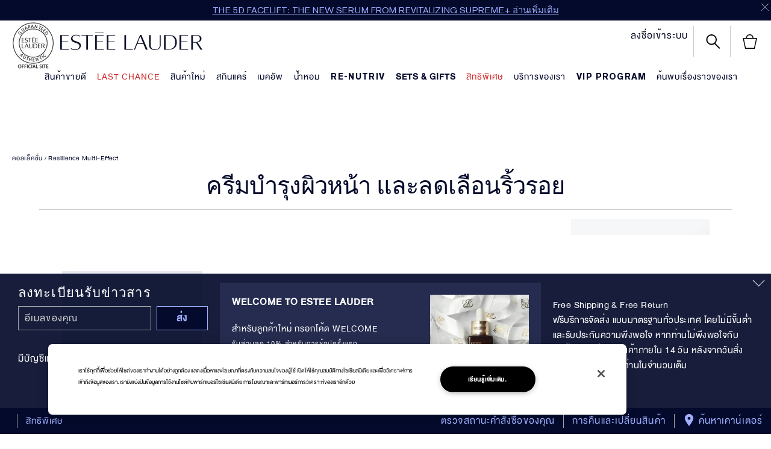

--- FILE ---
content_type: text/html; charset=utf-8
request_url: https://www.esteelauder.co.th/products/26395/product-catalog/skin-care/skin-care-collections/resilience-multi-effect
body_size: 95629
content:
<!DOCTYPE html><html lang="th-TH" dir="ltr"><head><meta http-equiv="X-UA-Compatible" content="IE=edge,chrome=1"><meta name="viewport" content="width=device-width, initial-scale=1, viewport-fit=cover" /><link rel="alternate" hreflang="el-gr" href="https://www.esteelauder.gr/products/26395/product-catalog/skin-care/skin-care-collections/resilience-multi-effect" /><link rel="alternate" hreflang="en-au" href="https://www.esteelauder.com.au/products/26395/product-catalog/skin-care/skin-care-collections/resilience-multi-effect" /><link rel="alternate" hreflang="en-ca" href="https://www.esteelauder.ca/products/26395/product-catalog/skincare/skincarecollections/resilience-multi-effect" /><link rel="alternate" hreflang="en-gb" href="https://www.esteelauder.co.uk/products/26395/product-catalog/skincare/skincarecollections/resilience-multi-effect" /><link rel="alternate" hreflang="en-hk" href="https://www.esteelauder.com.hk/en-hk/products/26395/product-catalog/skincare/skincarecollections/resilience-multi-effect" /><link rel="alternate" hreflang="en-nz" href="https://www.esteelauder.co.nz/products/26395/product-catalog/skincare/skincarecollections/resilience-multi-effect" /><link rel="alternate" hreflang="es-cl" href="https://www.esteelauder.cl/products/26395/catalogo-de-productos/cuidado-de-la-piel/skincarecollections/resilience-lift" /><link rel="alternate" hreflang="es-mx" href="https://www.esteelauder.com.mx/products/26395/catalogo-de-productos/cuidado-de-la-piel/skincarecollections/resilience-multi-effect" /><link rel="alternate" hreflang="fr-ca" href="https://fr.esteelauder.ca/products/26395/product-catalog/skin-care/skin-care-collections/resilience-multi-effect" /><link rel="alternate" hreflang="he-il" href="https://www.esteelauder.co.il/products/26395/skincarecollections/resilience-multi-effect" /><link rel="alternate" hreflang="pt-br" href="https://www.esteelauder.com.br/products/26395/produtos/cuidados-com-a-pele/skincarecollections/resilience-multi-effect" /><link rel="alternate" hreflang="ru-ru" href="https://www.esteelauder.ru/products/26395/product-catalog/skin-care/skin-care-collections/resilience-multi-effect" /><link rel="alternate" hreflang="th-th" href="https://www.esteelauder.co.th/products/26395/product-catalog/-skincare/skincarecollections/resilience-multi-effect" /><link rel="alternate" hreflang="tr-tr" href="https://www.esteelauder.com.tr/products/26395/urun-listesi/cilt-bakimi/skincarecollections/resilience-multi-effect" /><link rel="alternate" hreflang="zh-hk" href="https://www.esteelauder.com.hk/products/26395/product-catalog/skincarecollections/resilience-multi-effect" /><link rel="alternate" hreflang="zh-tw" href="https://www.esteelauder.com.tw/products/26395/product-catalog/skin-care/skin-care-collections/resilience-multi-effect" /><meta charset="utf-8" /><link rel="preload" fetchpriority="high" as="image" imagesrcset="/media/export/cms/products/308x424/el_sku_RRLM01_308x424_0.jpg" /><link rel="preconnect" href="https://js.sentry-cdn.com" crossorigin="anonymous" /><link rel="preload" as="font" crossorigin="anonymous" fetchpriority="high" href="/_fonts/esteelauder/AkzidenzGrotesk/akzidenz-grotesk-w1g-bold.woff2" /><link rel="preload" as="font" crossorigin="anonymous" fetchpriority="high" href="/_fonts/esteelauder/OptimaDisplay/OptimaDisplay-Light.woff2" /><link rel="preload" as="font" crossorigin="anonymous" fetchpriority="high" href="/_fonts/esteelauder/OptimaDisplay/OptimaDisplay-Roman.woff2" /><link rel="alternate" media="handheld" href="https://m.esteelauder.co.th/products/26395/product-catalog/-skincare/skincarecollections/resilience-multi-effect" /><link rel="alternate" media="only screen and (max-width: 640px)" href="https://m.esteelauder.co.th/products/26395/product-catalog/-skincare/skincarecollections/resilience-multi-effect" /><link rel="shortcut icon" href="/sites/esteelauder/themes/estee_base/img/favicon.ico" /><link rel="preconnect" href="https://apac.sdapi.io" crossorigin="" /><script type="application/json" id="page_data">{"analytics-datalayer":{"active_checkout_panel":null,"page_type":"category"}}</script><link sizes="48x48" href="/sites/esteelauder/themes/estee_base/img/favicon-48x48.png" rel="icon" /><link href="/sites/esteelauder/themes/estee_base/site.webmanifest" rel="manifest" /><script nomodule src="/sites/esteelauder/themes/estee_base/js/shared/theme_utilities_es5_polyfill.min.js"></script nomodule>
<meta name="description" content="เลือก ซื้อครีมบำรุงผิวหน้าและลดเลือนริ้วรอยสำหรับกลางคืน ช่วยยกกระชับผิวหน้า ให้กระจ่างใส แลดูอ่อนเยาว์ บริการส่งฟรี ทุกออเดอร์" />
<link rel="canonical" href="https://www.esteelauder.co.th/products/26395/product-catalog/skin-care/skin-care-collections/resilience-multi-effect" />
<meta property="og:site_name" content="เอสเต ลอเดอร์ Estée Lauder Official Online Store" />
<meta property="og:type" content="article" />
<meta property="og:url" content="https://www.esteelauder.co.th/products/26395/product-catalog/skin-care/skin-care-collections/resilience-multi-effect" />
<meta property="og:title" content="MPP - Resilience Multi-Effect" />
<script src="/includes/js/shared/resource.tmpl" />
</script><title>ครีมบำรุงผิวหน้าและลดเลือนริ้วรอย</title><meta name="HandheldFriendly" content="true"><meta name="MobileOptimized" content="width"> <!-- Mobile IE allows us to activate ClearType technology for smoothing fonts for easy reading --><meta http-equiv="cleartype" content="on"><link rel="stylesheet" href="/sites/esteelauder/files/css/css_ilJ6du-xQ2O1WXqIAZ_c4TjiUbf--go43s8w8sayOBQ2.css" media="screen" /><style media="screen">.page-navigation__menu .menu__item--lvl-3.menu__item--back-lvl--4{font-weight:700}@media only screen and (min-width:1280px){.page-navigation__menu .menu__item--lvl-3.menu__item--back-lvl--4{font-weight:400}}.noscroll{overflow:hidden!important}.fixed-pos{position:fixed}.justify-content-start{justify-content:flex-start}.justify-content-center{justify-content:center}.justify-content-end{justify-content:flex-end}.align-items-start{align-items:flex-start}.align-items-center{align-items:center}.align-items-end{align-items:flex-end}.clickable{cursor:pointer}@font-face{font-family:FFMarkWebMedium;src:url(/_fonts/esteelauder/FFMarkWeb/310D47_0_0.woff2) format("woff2");font-display:swap}@font-face{font-family:FFMarkWeb;src:url(/_fonts/esteelauder/FFMarkWeb/310D47_1_0.woff2) format("woff2");font-display:swap}@font-face{font-family:"De Vinne W01 Roman";src:url(/_fonts/esteelauder/DeVinne/337e0af3-01f1-4da5-8190-66be538a1eca.woff2) format("woff2");font-display:swap}@font-face{font-family:"De Vinne W01 Italic";src:url(/_fonts/esteelauder/DeVinne/5db9e1bc-2f4a-40b0-b3a2-dcbba394823d.woff2) format("woff2");font-display:swap}@font-face{font-family:"AkzidenzGrotesk W1G";src:url(/_fonts/esteelauder/AkzidenzGrotesk/akzidenz-grotesk-w1g-regular.woff2) format("woff2");font-display:swap}@font-face{font-family:"AkzidenzGrotesk W1G";src:url(/_fonts/esteelauder/AkzidenzGrotesk/akzidenz-grotesk-w1g-bold.woff2) format("woff2");font-weight:700;font-display:swap}@font-face{font-family:AkzidenzGrotesk;src:url(/_fonts/esteelauder/AkzidenzGrotesk/akzidenz-grotesk-w1g-regular.woff2) format("woff2");font-display:swap}@font-face{font-family:AkzidenzGrotesk;src:url(/_fonts/esteelauder/AkzidenzGrotesk/akzidenz-grotesk-w1g-bold.woff2) format("woff2");font-weight:700;font-display:swap}@font-face{font-family:OptimaDisplayLight;src:url(/_fonts/esteelauder/OptimaDisplay/OptimaDisplay-Light.woff2) format("woff2");font-display:swap}@font-face{font-family:OptimaDisplayBook;src:url(/_fonts/esteelauder/OptimaDisplay/optimadisplay-book-webfont.woff2) format("woff2");font-display:swap}@font-face{font-family:"Optima LT W02 Roman";src:url(/_fonts/esteelauder/OptimaDisplay/OptimaDisplay-Roman.woff2) format("woff2");font-display:swap}@font-face{font-family:"Optima Display Roman";src:url(/_fonts/esteelauder/OptimaDisplay/OptimaDisplay-Roman.woff2) format("woff2");font-display:swap}@font-face{font-family:Conv_OptimaEL-Text;src:url(/_fonts/esteelauder/OptimaDisplay/OptimaDisplay-Roman.woff2) format("woff2");font-display:swap}@font-face{font-family:OptimaEL;src:url(/_fonts/esteelauder/OptimaDisplay/OptimaDisplay-Roman.woff2) format("woff2");font-display:swap}@font-face{font-family:AkzidenzGroteskRegular;src:url(/_fonts/esteelauder/AkzidenzGrotesk/akzidenz-grotesk-w1g-regular.woff2) format("woff2");font-display:swap}@font-face{font-family:AkzidenzGroteskPro-Regular;src:url(/_fonts/esteelauder/AkzidenzGrotesk/AkzidenzGroteskPro-Regular.woff2) format("woff2");font-display:swap}@font-face{font-family:FuturaStd-Book;src:url(/_fonts/esteelauder/FuturaNow/futura-now-medium.woff2) format("woff2");font-display:swap}@font-face{font-family:FuturaStd-Heavy;src:url(/_fonts/esteelauder/FuturaNow/futura-now-medium.woff2) format("woff2");font-display:swap}@font-face{font-family:FuturaStd-Light;src:url(/_fonts/esteelauder/FuturaNow/futura-now-regular.woff2) format("woff2");font-display:swap}@font-face{font-family:FuturaStd-Medium;src:url(/_fonts/esteelauder/FuturaNow/futura-now-medium.woff2) format("woff2");font-display:swap}@font-face{font-family:NarzissRegular;src:url(/_fonts/esteelauder/Narziss/NarzissRegular.woff2) format("woff2");font-display:swap}@font-face{font-family:FuturaPT-Light;src:url(/_fonts/esteelauder/Futura/futurapt-light.woff2) format("woff2");font-display:swap}@font-face{font-family:FuturaPT-Demi;src:url(/_fonts/esteelauder/Futura/futurapt-demi.woff2) format("woff2");font-display:swap}@font-face{font-family:FuturaPT-Medium;src:url(/_fonts/esteelauder/Futura/futurapt-medium.woff2) format("woff2");font-display:swap}@font-face{font-family:"Bauer Bodoni W01 Roman";src:url(/_fonts/esteelauder/bauer-bodoni/6da88198-f46a-4fd7-95d1-4970332b78db.woff2) format("woff2");font-display:swap}@font-face{font-family:"Bauer Bodoni W01 Italic";src:url(/_fonts/esteelauder/bauer-bodoni/37942b37-f74a-4adf-91a0-6866ad671859.woff2) format("woff2");font-display:swap}@font-face{font-family:helvetica-neue;src:url(/_fonts/esteelauder/RobotoCondensed/roboto-condensed-300.woff2) format("woff2");font-display:swap}@font-face{font-family:BaskervilleNo2-RegIta;src:url(/_fonts/esteelauder/Baskerville/2C1AF1_0_0.woff2) format("woff2");font-display:swap}@font-face{font-family:"Didot W01 Roman";src:url(/_fonts/esteelauder/Didot/488ffbea-dc53-43b4-a9e2-d5bff132a85d.woff2) format("woff2");font-display:swap}@font-face{font-family:"Didot W01 Italic";src:url(/_fonts/esteelauder/Didot/a0cb08d5-975f-4c8d-bcdc-d771a014d92a.woff2) format("woff2");font-display:swap}@font-face{font-family:"Didot W01 Bold";src:url(/_fonts/esteelauder/Didot/bae6ce0f-deaf-4f99-bdf6-de7f2cf54d04.woff2) format("woff2");font-display:swap}@font-face{font-family:"Didot W01 Headline";src:url(/_fonts/esteelauder/Didot/dd18689a-4394-4cf3-9eaf-ea495da7ffea.woff2) format("woff2");font-display:swap}@font-face{font-family:"Didot Open Face W01";src:url(/_fonts/esteelauder/Didot/2008e802-ede8-408a-bcc1-0bf3ee8fc2cc.woff2) format("woff2");font-display:swap}@font-face{font-family:"Linotype Didot W01SC Rm SC";src:url(/_fonts/esteelauder/Didot/99c85112-2343-4d24-9a06-673b32bd5a6b.woff2) format("woff2");font-display:swap}@font-face{font-family:"Didot W01 Bold Italic";src:url(/_fonts/esteelauder/Didot/98cd62f2-3e6f-4bf5-8d48-42df36207b6d.woff2) format("woff2");font-display:swap}@font-face{font-family:LinotypeDidotW95-Orname;src:url(/_fonts/esteelauder/Didot/eb433a58-7027-4708-b70a-8fe8b5ed319f.woff2) format("woff2");font-display:swap}@font-face{font-family:EssonnesDisplayRegular;src:url(/_fonts/esteelauder/Essonnes/essonnes-display-regular.woff2) format("woff2");font-display:swap}@font-face{font-family:OptimaDisplayUltraLight;src:url(/_fonts/esteelauder/OptimaDisplay/optimadisplay-ultralight-webfont.woff2) format("woff2");font-display:swap}@font-face{font-family:Optima;src:url(/_fonts/esteelauder/Nh6optim/Nh6optim.woff2) format("woff2");font-display:swap}@font-face{font-family:Roman;src:url(/_fonts/esteelauder/Nh4roman/Nh4roman.woff2) format("woff2");font-display:swap}@font-face{font-family:Timesroman;src:url(/_fonts/esteelauder/Times/Timesroman.woff2) format("woff2");font-display:swap}@font-face{font-family:Script;src:url(/_fonts/esteelauder/Vladimir/VLADIMIR.woff2) format("woff2");font-display:swap}@font-face{font-family:Roman_L_Monog_abc;src:url(/_fonts/esteelauder/Romams/ROMAMS.woff2) format("woff2");font-display:swap}@font-face{font-family:Interlock-M-Script-abc;src:url(/_fonts/esteelauder/Nhinterl/Nhinterl.woff2) format("woff2");font-display:swap}@font-face{font-family:ArialOSRegular;src:url(/_fonts/esteelauder/ArialOSRegular/arial-os-regular.woff2) format("woff2");font-display:swap}@font-face{font-family:"Bodoni Moda Regular";src:url(/_fonts/esteelauder/bauer-bodoni/6da88198-f46a-4fd7-95d1-4970332b78db.woff2) format("woff2");font-display:swap}@font-face{font-family:"Bodoni Moda Italic";src:url(/_fonts/esteelauder/bauer-bodoni/37942b37-f74a-4adf-91a0-6866ad671859.woff2) format("woff2");font-display:swap}@font-face{font-family:Arsenal;src:url(/_fonts/esteelauder/Arsenal/arsenal-regular.woff2) format("woff2");font-display:swap;font-weight:400;font-style:normal}@font-face{font-family:"Roboto Condensed";src:url(/_fonts/esteelauder/RobotoCondensed/roboto-condensed-100.woff2) format("woff2");font-weight:100;font-display:swap}@font-face{font-family:"Roboto Condensed";src:url(/_fonts/esteelauder/RobotoCondensed/roboto-condensed-100.woff2) format("woff2");font-weight:200;font-display:swap}@font-face{font-family:"Roboto Condensed";src:url(/_fonts/esteelauder/RobotoCondensed/roboto-condensed-200.woff2) format("woff2");font-weight:300;font-display:swap}@font-face{font-family:"Roboto Condensed";src:url(/_fonts/esteelauder/RobotoCondensed/roboto-condensed-300.woff2) format("woff2");font-weight:400;font-display:swap}@font-face{font-family:"Roboto Condensed";src:url(/_fonts/esteelauder/RobotoCondensed/roboto-condensed-400.woff2) format("woff2");font-weight:500;font-display:swap}@font-face{font-family:"Roboto Condensed";src:url(/_fonts/esteelauder/RobotoCondensed/roboto-condensed-500.woff2) format("woff2");font-weight:600;font-display:swap}@font-face{font-family:"Roboto Condensed";src:url(/_fonts/esteelauder/RobotoCondensed/roboto-condensed-500.woff2) format("woff2");font-weight:700;font-display:swap}@font-face{font-family:"Futura Now Regular";src:url(/_fonts/esteelauder/FuturaNow/futura-now-regular.woff2) format("woff2");font-display:swap}@font-face{font-family:"Futura Now Medium";src:url(/_fonts/esteelauder/FuturaNow/futura-now-medium.woff2) format("woff2");font-display:swap}body{font-size:15px;font-family:"AkzidenzGrotesk W1G",Helvetica,Arial,sans-serif;letter-spacing:.05em}body.brand-renutriv{background:black;color:white}body.brand-aerin{color:#8f92a4}.headline--large,.headline--primary{font-family:OptimaDisplayLight,Helvetica,Arial,sans-serif;letter-spacing:-.05em;-webkit-font-smoothing:antialiased;-moz-osx-font-smoothing:grayscale;font-size:50px;line-height:.85}.headline--large.light,.headline--primary.light{color:#ffffff;-webkit-font-smoothing:antialiased;-moz-osx-font-smoothing:grayscale}.headline--large.dark,.headline--primary.dark{color:#040a2b}.brand-aerin .page-main .headline--large,.brand-aerin .page-main .headline--primary{font-family:"Futura Now Regular"}.brand-estee_edit .page-main .headline--large,.brand-estee_edit .page-main .headline--primary{font-family:FFMarkWeb}.brand-renutriv .headline--large,.brand-renutriv .headline--primary{font-family:"Bauer Bodoni W01 Roman";letter-spacing:normal;font-size:50px}@media only screen and (min-width:769px){.brand-renutriv .headline--large,.brand-renutriv .headline--primary{font-size:60px}}@media only screen and (min-width:769px){.headline--large,.headline--primary{font-size:135px}}.headline--medium,.headline--secondary{font-size:70px;font-family:OptimaDisplayLight;letter-spacing:-.02em}.headline--medium.light,.headline--secondary.light{color:#ffffff;-webkit-font-smoothing:antialiased;-moz-osx-font-smoothing:grayscale}.headline--medium.dark,.headline--secondary.dark{color:#040a2b}.brand-aerin .page-main .headline--medium,.brand-aerin .page-main .headline--secondary{font-family:"Futura Now Regular";font-size:55px}.brand-renutriv .headline--medium,.brand-renutriv .headline--secondary{font-family:"Bauer Bodoni W01 Roman";letter-spacing:normal}.headline--tertiary{font-family:OptimaDisplayLight;font-size:40px}.headline--tertiary.light{color:#ffffff;-webkit-font-smoothing:antialiased;-moz-osx-font-smoothing:grayscale}.headline--tertiary.dark{color:#040a2b}@media only screen and (min-width:737px){.headline--tertiary{font-size:50px;letter-spacing:-.02em}}.brand-aerin .page-main .headline--tertiary{font-family:"Futura Now Regular";font-size:30px}@media only screen and (min-width:737px){.brand-aerin .page-main .headline--tertiary{font-size:40px}}.headline--page{font-family:OptimaDisplayLight;font-size:40px;line-height:41px;letter-spacing:0;margin-bottom:20px;text-align:center}.brand-aerin .page-main .headline--page{font-family:FuturaStd-Light;font-size:32px}.brand-renutriv .headline--page{font-family:"Bauer Bodoni W01 Roman";text-transform:uppercase;letter-spacing:normal}@media only screen and (min-width:737px){.headline--page{font-size:50px;line-height:50px;letter-spacing:-.02em;padding-bottom:16px;border-bottom:solid 1px #cccccc}}.headline--quaternary{font-family:OptimaDisplayLight;font-size:25px}.headline--quaternary.light{color:#ffffff;-webkit-font-smoothing:antialiased;-moz-osx-font-smoothing:grayscale}.headline--quaternary.dark{color:#040a2b}.brand-aerin .page-main .headline--quaternary{font-family:"Futura Now Regular";font-size:22px}@media only screen and (min-width:737px){.brand-aerin .page-main .headline--quaternary{font-size:28px}}@media only screen and (min-width:737px){.headline--quaternary{font-size:30px;letter-spacing:-.005em}}.headline--section{font-family:"Optima Display Roman";font-size:20px;letter-spacing:0;margin-bottom:8px}.brand-aerin .page-main .headline--section{font-family:"Futura Now Medium"}@media only screen and (min-width:737px){.headline--section{font-family:OptimaDisplayLight;font-size:25px;padding-bottom:16px;border-bottom:solid 1px #cccccc;margin-bottom:20px}.headline--section.light{color:#ffffff;-webkit-font-smoothing:antialiased;-moz-osx-font-smoothing:grayscale}.headline--section.dark{color:#040a2b}.brand-aerin .page-main .headline--section{font-family:"Futura Now Regular";font-size:22px}}@media only screen and (min-width:737px) and (min-width:737px){.brand-aerin .page-main .headline--section{font-size:28px}}@media only screen and (min-width:737px) and (min-width:737px){.headline--section{font-size:30px;letter-spacing:-.005em}}.headline--subsection{font-size:12px;font-family:"AkzidenzGrotesk W1G";letter-spacing:.15em;text-transform:uppercase;font-weight:700;padding-bottom:16px;border-bottom:solid 1px #cccccc;margin-bottom:20px}.headline--quinary{font-size:21px;font-family:"Optima Display Roman";letter-spacing:0}.headline--quinary.light{color:#ffffff;-webkit-font-smoothing:antialiased;-moz-osx-font-smoothing:grayscale}.headline--quinary.dark{color:#040a2b}.brand-aerin .page-main .headline--quinary{font-family:"Futura Now Regular";font-size:21px}@media only screen and (min-width:737px){.brand-aerin .page-main .headline--quinary{font-size:22px}}@media only screen and (min-width:737px){.headline--quinary{font-size:22px}}.headline--senary{font-size:15px;font-family:"Optima Display Roman";letter-spacing:0}.headline--senary.light{color:#ffffff;-webkit-font-smoothing:antialiased;-moz-osx-font-smoothing:grayscale}.headline--senary.dark{color:#040a2b}@media only screen and (min-width:737px){.headline--senary{font-size:16px}}.brand-aerin .page-main .headline--senary{font-family:"Futura Now Regular"}.header--modal{font-size:30px;letter-spacing:.05em}.text--short{font-size:12px;font-family:"AkzidenzGrotesk W1G",Helvetica,Arial,sans-serif;letter-spacing:.15em;text-transform:uppercase}.brand-aerin .page-main .text--short{font-family:"Futura Now Regular"}.text--short-copy{font-size:12px;font-family:"AkzidenzGrotesk W1G";letter-spacing:.15em;text-transform:uppercase;line-height:24px}.text--tiny{font-size:11px;font-family:"AkzidenzGrotesk W1G";letter-spacing:.15em}.brand-aerin .page-main .text--tiny{font-family:"Futura Now Regular"}.brand-renutriv .text--tiny{font-family:"Roboto Condensed"}.text--tiny-copy{font-size:11px;font-family:"AkzidenzGrotesk W1G";letter-spacing:.15em;line-height:14px}.brand-aerin .page-main .text--tiny-copy{font-family:"Futura Now Regular"}.brand-renutriv .text--tiny-copy{font-family:"Roboto Condensed"}.text--long-copy{font:15px/24px "AkzidenzGrotesk W1G";letter-spacing:.05em}.brand-aerin .page-main .text--long-copy{font-family:"Futura Now Regular"}.text--bold{font-size:12px;font-family:"AkzidenzGrotesk W1G";letter-spacing:.15em;text-transform:uppercase;font-weight:700}.link{font-size:12px;font-family:"AkzidenzGrotesk W1G";letter-spacing:.15em;text-transform:uppercase;text-decoration:underline;cursor:pointer}.link--bold{font-size:12px;font-family:"AkzidenzGrotesk W1G";letter-spacing:.15em;text-transform:uppercase;text-decoration:underline;cursor:pointer;font-weight:700}.index-navigation{font-size:14px;font-family:"Optima Display Roman";letter-spacing:.02em}.text-product-anchor{font:14px "AkzidenzGrotesk W1G";letter-spacing:.02em}.brand-aerin .page-main .text-product-anchor{font-family:"Futura Now Regular"}.brand-renutriv .text-product-anchor{font:16px helvetica-neue}.brand-estee_edit .text-product-anchor{font-family:FFMarkWeb}.text-form-text{font-size:12px;font-family:"AkzidenzGrotesk W1G";letter-spacing:.15em;text-transform:uppercase;text-transform:none}.text--form-help,.text--form-help p{font-size:12px;font-family:"AkzidenzGrotesk W1G";line-height:21px;letter-spacing:.05em}.text-form-submit{font-size:12px;font-family:"AkzidenzGrotesk W1G";letter-spacing:.15em;text-transform:uppercase;font-weight:700;vertical-align:middle;background:#040a2b;color:#ffffff;text-align:center;-webkit-appearance:none;-webkit-font-smoothing:antialiased;text-decoration:none}.headline--products{font-size:40px;font-family:OptimaDisplayLight;letter-spacing:-.02em}.headline--products.light{color:#ffffff;-webkit-font-smoothing:antialiased;-moz-osx-font-smoothing:grayscale}.headline--products.dark{color:#040a2b}.brand-aerin .page-main .headline--products{font-family:"Futura Now Regular";font-size:34px}.brand-renutriv .headline--products{font-family:"Bauer Bodoni W01 Roman";text-transform:uppercase;letter-spacing:normal}.font--optima-regular{font-family:"Optima Display Roman"}.font--optima-light{font-family:OptimaDisplayLight}.pull-quote,blockquote{margin:22px 13%;text-align:center;font-family:OptimaDisplayLight;font-size:25px;line-height:1.2}.pull-quote.light,blockquote.light{color:#ffffff;-webkit-font-smoothing:antialiased;-moz-osx-font-smoothing:grayscale}.pull-quote.dark,blockquote.dark{color:#040a2b}.brand-aerin .page-main .pull-quote,.brand-aerin .page-main blockquote{font-family:"Futura Now Regular";font-size:22px}@media only screen and (min-width:737px){.brand-aerin .page-main .pull-quote,.brand-aerin .page-main blockquote{font-size:28px}}@media only screen and (min-width:737px){.pull-quote,blockquote{font-size:30px;letter-spacing:-.005em}}.pull-quote::before,blockquote::before{content:"“"}.pull-quote::after,blockquote::after{content:"”"}@media only screen and (min-width:737px){.pull-quote,blockquote{font-size:70px;font-family:OptimaDisplayLight;letter-spacing:-.02em;font-size:65px;line-height:1;margin-top:60px;margin-bottom:60px}.pull-quote.light,blockquote.light{color:#ffffff;-webkit-font-smoothing:antialiased;-moz-osx-font-smoothing:grayscale}.pull-quote.dark,blockquote.dark{color:#040a2b}.brand-aerin .page-main .pull-quote,.brand-aerin .page-main blockquote{font-family:"Futura Now Regular";font-size:55px}.brand-renutriv .pull-quote,.brand-renutriv blockquote{font-family:"Bauer Bodoni W01 Roman";letter-spacing:normal}}.brand-aerin .page-main .pull-quote,.brand-aerin .page-main blockquote{font-family:NarzissRegular;letter-spacing:normal}.brand-renutriv .pull-quote,.brand-renutriv blockquote{font-family:"Bauer Bodoni W01 Roman"}.text-primary-headlines{font-family:OptimaDisplayLight,Helvetica,Arial,sans-serif;letter-spacing:-.05em;-webkit-font-smoothing:antialiased;-moz-osx-font-smoothing:grayscale;font-size:50px;line-height:.85}.text-primary-headlines.light{color:#ffffff;-webkit-font-smoothing:antialiased;-moz-osx-font-smoothing:grayscale}.text-primary-headlines.dark{color:#040a2b}.brand-aerin .page-main .text-primary-headlines{font-family:"Futura Now Regular"}.brand-estee_edit .page-main .text-primary-headlines{font-family:FFMarkWeb}.brand-renutriv .text-primary-headlines{font-family:"Bauer Bodoni W01 Roman";letter-spacing:normal;font-size:50px}@media only screen and (min-width:769px){.brand-renutriv .text-primary-headlines{font-size:60px}}@media only screen and (min-width:769px){.text-primary-headlines{font-size:135px}}.text-medium-headlines{font-size:70px;font-family:OptimaDisplayLight;letter-spacing:-.02em}.text-medium-headlines.light{color:#ffffff;-webkit-font-smoothing:antialiased;-moz-osx-font-smoothing:grayscale}.text-medium-headlines.dark{color:#040a2b}.brand-aerin .page-main .text-medium-headlines{font-family:"Futura Now Regular";font-size:55px}.brand-renutriv .text-medium-headlines{font-family:"Bauer Bodoni W01 Roman";letter-spacing:normal}.text-product-names-main{font-family:OptimaDisplayLight;font-size:40px}.text-product-names-main.light{color:#ffffff;-webkit-font-smoothing:antialiased;-moz-osx-font-smoothing:grayscale}.text-product-names-main.dark{color:#040a2b}@media only screen and (min-width:737px){.text-product-names-main{font-size:50px;letter-spacing:-.02em}}.brand-aerin .page-main .text-product-names-main{font-family:"Futura Now Regular";font-size:30px}@media only screen and (min-width:737px){.brand-aerin .page-main .text-product-names-main{font-size:40px}}.text-product-names-sub{font-family:OptimaDisplayLight;font-size:25px}.text-product-names-sub.light{color:#ffffff;-webkit-font-smoothing:antialiased;-moz-osx-font-smoothing:grayscale}.text-product-names-sub.dark{color:#040a2b}.brand-aerin .page-main .text-product-names-sub{font-family:"Futura Now Regular";font-size:22px}@media only screen and (min-width:737px){.brand-aerin .page-main .text-product-names-sub{font-size:28px}}@media only screen and (min-width:737px){.text-product-names-sub{font-size:30px;letter-spacing:-.005em}}.text-product-listing-names-main{font-size:21px;font-family:"Optima Display Roman";letter-spacing:0}.text-product-listing-names-main.light{color:#ffffff;-webkit-font-smoothing:antialiased;-moz-osx-font-smoothing:grayscale}.text-product-listing-names-main.dark{color:#040a2b}.brand-aerin .page-main .text-product-listing-names-main{font-family:"Futura Now Regular";font-size:21px}@media only screen and (min-width:737px){.brand-aerin .page-main .text-product-listing-names-main{font-size:22px}}@media only screen and (min-width:737px){.text-product-listing-names-main{font-size:22px}}.text-product-listing-names-sub{font-size:15px;font-family:"Optima Display Roman";letter-spacing:0}.text-product-listing-names-sub.light{color:#ffffff;-webkit-font-smoothing:antialiased;-moz-osx-font-smoothing:grayscale}.text-product-listing-names-sub.dark{color:#040a2b}@media only screen and (min-width:737px){.text-product-listing-names-sub{font-size:16px}}.brand-aerin .page-main .text-product-listing-names-sub{font-family:"Futura Now Regular"}.text-index-navigation{font-size:14px;font-family:"Optima Display Roman";letter-spacing:.02em}.text-short-body-copy{font-size:12px;font-family:"AkzidenzGrotesk W1G";letter-spacing:.15em;text-transform:uppercase;line-height:24px}.text-benefits-line-main{font-size:12px;font-family:"AkzidenzGrotesk W1G";letter-spacing:.15em;text-transform:uppercase;font-weight:700}.text-benefits-line-sub{font-size:12px;font-family:"AkzidenzGrotesk W1G",Helvetica,Arial,sans-serif;letter-spacing:.15em;text-transform:uppercase}.brand-aerin .page-main .text-benefits-line-sub{font-family:"Futura Now Regular"}.text-prices{font-size:12px;font-family:"AkzidenzGrotesk W1G";letter-spacing:.15em;text-transform:uppercase;font-weight:700}.text-size{font-size:12px;font-family:"AkzidenzGrotesk W1G",Helvetica,Arial,sans-serif;letter-spacing:.15em;text-transform:uppercase;text-transform:none}.brand-aerin .page-main .text-size{font-family:"Futura Now Regular"}.text-promo{font-size:12px;font-family:"AkzidenzGrotesk W1G",Helvetica,Arial,sans-serif;letter-spacing:.15em;text-transform:uppercase}.brand-aerin .page-main .text-promo{font-family:"Futura Now Regular"}.text-promo.light{color:#ffffff;-webkit-font-smoothing:antialiased;-moz-osx-font-smoothing:grayscale}.text-promo.dark{color:#040a2b}.text-links{font-size:12px;font-family:"AkzidenzGrotesk W1G";letter-spacing:.15em;text-transform:uppercase;text-decoration:underline;cursor:pointer;font-weight:700}.text-long-body-copy{font:15px/24px "AkzidenzGrotesk W1G";letter-spacing:.05em}.brand-aerin .page-main .text-long-body-copy{font-family:"Futura Now Regular"}.text-modal-header{font-size:30px;letter-spacing:.05em}.text-batch-2-primary-headline{font-family:OptimaDisplayLight;font-size:40px}.text-batch-2-primary-headline.light{color:#ffffff;-webkit-font-smoothing:antialiased;-moz-osx-font-smoothing:grayscale}.text-batch-2-primary-headline.dark{color:#040a2b}@media only screen and (min-width:737px){.text-batch-2-primary-headline{font-size:50px;letter-spacing:-.02em}}.brand-aerin .page-main .text-batch-2-primary-headline{font-family:"Futura Now Regular";font-size:30px}@media only screen and (min-width:737px){.brand-aerin .page-main .text-batch-2-primary-headline{font-size:40px}}.text-batch-2-medium-headline{font-family:OptimaDisplayLight;font-size:25px}.text-batch-2-medium-headline.light{color:#ffffff;-webkit-font-smoothing:antialiased;-moz-osx-font-smoothing:grayscale}.text-batch-2-medium-headline.dark{color:#040a2b}.brand-aerin .page-main .text-batch-2-medium-headline{font-family:"Futura Now Regular";font-size:22px}@media only screen and (min-width:737px){.brand-aerin .page-main .text-batch-2-medium-headline{font-size:28px}}@media only screen and (min-width:737px){.text-batch-2-medium-headline{font-size:30px;letter-spacing:-.005em}}.text-small-header{font-size:12px;font-family:"AkzidenzGrotesk W1G";letter-spacing:.15em;text-transform:uppercase;font-weight:700}.text-batch-2-links{font-size:12px;font-family:"AkzidenzGrotesk W1G";letter-spacing:.15em;text-transform:uppercase;text-decoration:underline;cursor:pointer}@media only screen and (min-width:1280px){.header__headline.headline--small,.header__headline.headline--small2,.header__headline.headline--small3{font-size:75px;font-size:8vm;font-size:8vmin;line-height:66px;line-height:7vm;line-height:7vmin}}@media only screen and (min-width:1025px) and (max-width:1279px){.header__headline.headline--small,.header__headline.headline--small2,.header__headline.headline--small3{font-size:66px;font-size:7vm;font-size:7vmin;line-height:56px;line-height:6vm;line-height:6vmin}}@media only screen and (min-width:769px) and (max-width:1024px){.header__headline.headline--small,.header__headline.headline--small2,.header__headline.headline--small3{font-size:51px;font-size:6vm;font-size:6vmin;line-height:43px;line-height:5vm;line-height:5vmin}}@media only screen and (min-width:737px) and (max-width:768px){.header__headline.headline--small,.header__headline.headline--small2,.header__headline.headline--small3{font-size:51px;font-size:6vm;font-size:6vmin;line-height:43px;line-height:5vm;line-height:5vmin}}@media only screen and (max-width:736px){.header__headline.headline--small,.header__headline.headline--small2,.header__headline.headline--small3{font-size:20px;font-size:6vm;font-size:6vmin;line-height:16px;line-height:5vm;line-height:5vmin}}.header__headline.headline--small{margin-top:10%}.header__headline.headline--small2{margin-top:0}.header__headline.headline--small3{margin-top:-5%}.product-hero-tout-wrapper .header__headline.headline--small{margin-top:5%}.product-hero-tout-wrapper .header__headline.headline--small2{margin-top:0}.product-hero-tout-wrapper .header__headline.headline--small3{margin-top:-5%}article,aside,details,figcaption,figure,footer,header,hgroup,main,nav,section,summary{display:block}audio,canvas,video{display:inline-block}audio:not([controls]){display:none;height:0}[hidden]{display:none}html{font-family:sans-serif;-webkit-text-size-adjust:100%;-ms-text-size-adjust:100%}body{margin:0}a:focus{outline:thin dotted}a:active,a:hover{outline:0}h1{font-size:2em;margin:.67em 0}abbr[title]{border-bottom:1px dotted}b,strong{font-weight:700}dfn{font-style:italic}hr{-moz-box-sizing:content-box;box-sizing:content-box;height:0}mark{background:#ff0;color:#000}code,kbd,pre,samp{font-family:monospace,serif;font-size:1em}pre{white-space:pre-wrap}q{quotes:"“" "”" "‘" "’"}small{font-size:80%}sub,sup{font-size:75%;line-height:0;position:relative;vertical-align:baseline}sup{top:-.5em}sub{bottom:-.25em}img{border:0}svg:not(:root){overflow:hidden}figure{margin:0}fieldset{border:1px solid #c0c0c0;margin:0 2px;padding:.35em .625em .75em}legend{border:0;padding:0}button,input,select,textarea{font-family:inherit;font-size:100%;margin:0}button,input{line-height:normal}button,select{text-transform:none}button,html input[type=button],input[type=reset],input[type=submit]{-webkit-appearance:button;cursor:pointer}button[disabled],html input[disabled]{cursor:default}input[type=checkbox],input[type=radio]{box-sizing:border-box;padding:0}input[type=search]{-webkit-appearance:textfield;-moz-box-sizing:content-box;-webkit-box-sizing:content-box;box-sizing:content-box}input[type=search]::-webkit-search-cancel-button,input[type=search]::-webkit-search-decoration{-webkit-appearance:none}button::-moz-focus-inner,input::-moz-focus-inner{border:0;padding:0}textarea{overflow:auto;vertical-align:top}table{border-collapse:collapse;border-spacing:0}@media screen and (min-width:0){head{font-family:"small 0"}body:after{content:"small - min-width: 0";display:none}}@media screen and (min-width:641px){head{font-family:"medium 641px"}body:after{content:"medium - min-width: 641px";display:none}}@media screen and (min-width:1025px){head{font-family:"large 1025px"}body:after{content:"large - min-width: 1025px";display:none}}head{clear:both}head title{font-family:"small 0, medium 641px, large 1025px"}*,:after,:before{-webkit-box-sizing:border-box;-moz-box-sizing:border-box;box-sizing:border-box}input,textarea{-webkit-box-sizing:border-box;-moz-box-sizing:border-box;box-sizing:border-box}label{-webkit-box-sizing:border-box;-moz-box-sizing:border-box;box-sizing:border-box}a{color:#040a2b;text-decoration:none}.brand-renutriv .page-wrapper a{color:white}.brand-aerin a{color:#8f92a4}:focus{outline:0}::-ms-clear{display:none}h1,h2,h3,h4,h5,h6{font-weight:400;margin:0;padding:0}h1{font-family:OptimaDisplayLight;letter-spacing:-.05em;-webkit-font-smoothing:antialiased;-moz-osx-font-smoothing:grayscale;font-size:50px;line-height:.85}h1.light{color:#ffffff;-webkit-font-smoothing:antialiased;-moz-osx-font-smoothing:grayscale}h1.dark{color:#040a2b}@media only screen and (min-width:769px){h1{font-size:135px}}h2{font-size:70px;font-family:OptimaDisplayLight;letter-spacing:-.02em}h2.light{color:#ffffff;-webkit-font-smoothing:antialiased;-moz-osx-font-smoothing:grayscale}h2.dark{color:#040a2b}h3{font-family:OptimaDisplayLight;font-size:40px}h3.light{color:#ffffff;-webkit-font-smoothing:antialiased;-moz-osx-font-smoothing:grayscale}h3.dark{color:#040a2b}@media only screen and (min-width:737px){h3{font-size:50px;letter-spacing:-.02em}}h4{font-family:OptimaDisplayLight;font-size:25px}h4.light{color:#ffffff;-webkit-font-smoothing:antialiased;-moz-osx-font-smoothing:grayscale}h4.dark{color:#040a2b}@media only screen and (min-width:737px){h4{font-size:30px;letter-spacing:-.005em}}h5{font-size:21px;font-family:"Optima Display Roman";letter-spacing:0}h5.light{color:#ffffff;-webkit-font-smoothing:antialiased;-moz-osx-font-smoothing:grayscale}h5.dark{color:#040a2b}@media only screen and (min-width:737px){h5{font-size:22px}}h6{font-size:15px;font-family:"Optima Display Roman";letter-spacing:0}h6.light{color:#ffffff;-webkit-font-smoothing:antialiased;-moz-osx-font-smoothing:grayscale}h6.dark{color:#040a2b}@media only screen and (min-width:737px){h6{font-size:16px}}p{font:15px/24px "AkzidenzGrotesk W1G";letter-spacing:.05em}dd,dl,dt,li,ol,ul{margin:0;padding:0}ul,ul li{list-style:none}img{vertical-align:bottom}fieldset{border:none;padding:0;margin:0}.fieldset{overflow:hidden}.error{color:#ff0000}.transparent{opacity:0}.align-left{text-align:left}.align-right{text-align:right}.align-center,.img-center{text-align:center}.img-float-left{display:block;float:left;margin:0 1em 0 0}.img-float-right{display:block;float:right;margin:0 0 0 1em}.pad-bottom--small{padding-bottom:20px}.pad-bottom--medium{padding-bottom:40px}.pad-bottom--large{padding-bottom:100px}#main .main-console{top:100px!important;z-index:10;position:absolute}.mantle-media-asset img,.mantle-media-asset video{display:block;max-width:100%;width:100%;height:auto}.color-black{color:#000000}.color-white{color:#ffffff}.color-dark-navy{color:#01051e}.color-medium-navy{color:#1e2341}.color-navy{color:#040a2b}[data-clickable]{cursor:pointer}@-webkit-keyframes fadeHeaderInDown{0%{opacity:0;-webkit-transform:translate3d(0,-100%,0)}100%{opacity:1;-webkit-transform:translate3d(0,0,0)}}@-moz-keyframes fadeHeaderInDown{0%{opacity:0;-moz-transform:translate3d(0,-100%,0)}100%{opacity:1;-moz-transform:translate3d(0,0,0)}}@-o-keyframes fadeHeaderInDown{0%{opacity:0;-o-transform:translate3d(0,-100%,0)}100%{opacity:1;-o-transform:translate3d(0,0,0)}}@keyframes fadeHeaderInDown{0%{opacity:0;transform:translate3d(0,-100%,0)}100%{opacity:1;transform:translate3d(0,0,0)}}@keyframes fadeHeaderInDownOnMobile{0%{opacity:0;top:-200px}100%{opacity:1;top:0}}.fadeHeaderInDown{-webkit-animation-name:fadeHeaderInDownOnMobile;-moz-animation-name:fadeHeaderInDownOnMobile;-o-animation-name:fadeHeaderInDownOnMobile;animation-name:fadeHeaderInDownOnMobile}@media only screen and (min-width:737px){.fadeHeaderInDown{-webkit-animation-name:fadeHeaderInDown;-moz-animation-name:fadeHeaderInDown;-o-animation-name:fadeHeaderInDown;animation-name:fadeHeaderInDown}}.ajax-spinner{width:30px;height:30px;border:8px solid #040a2b;border-right-color:transparent;border-radius:50%;-webkit-animation:spin 1s linear infinite;-moz-animation:spin 1s linear infinite;-ms-animation:spin 1s linear infinite;-o-animation:spin 1s linear infinite;animation:spin 1s linear infinite}@-webkit-keyframes spin{from{-webkit-transform:rotate(0);opacity:.4}50%{-webkit-transform:rotate(180deg);opacity:1}to{-webkit-transform:rotate(360deg);opacity:.4}}@-moz-keyframes spin{from{-moz-transform:rotate(0);opacity:.4}50%{-moz-transform:rotate(180deg);opacity:1}to{-moz-transform:rotate(360deg);opacity:.4}}@-ms-keyframes spin{from{-ms-transform:rotate(0);opacity:.4}50%{-ms-transform:rotate(180deg);opacity:1}to{-ms-transform:rotate(360deg);opacity:.4}}@-o-keyframes spin{from{-o-transform:rotate(0);opacity:.4}50%{-o-transform:rotate(180deg);opacity:1}to{-o-transform:rotate(360deg);opacity:.4}}@keyframes spin{from{transform:rotate(0);opacity:.2}50%{transform:rotate(180deg);opacity:1}to{transform:rotate(360deg);opacity:.2}}@-webkit-keyframes microphoneAnimation{0%{height:100%}100%{height:0}}@-moz-keyframes microphoneAnimation{0%{height:100%}100%{height:0}}@-ms-keyframes microphoneAnimation{0%{height:100%}100%{height:0}}@-o-keyframes microphoneAnimation{0%{height:100%}100%{height:0}}@keyframes microphoneAnimation{0%{height:100%}100%{height:0}}.bounce-up{opacity:0;-moz-transition:all 1333ms ease-in-out;-webkit-transition:all 1333ms ease-in-out;-o-transition:all 1333ms ease-in-out;transition:all 1333ms ease-in-out;-moz-transform:translate3d(0,113px,0);-webkit-transform:translate3d(0,113px,0);-o-transform:translate(0,113px);-ms-transform:translate(0,113px);transform:translate3d(0,113,0);-webkit-backface-visibility:hidden;-moz-backface-visibility:hidden;backface-visibility:hidden}.bounce-up.in-view{opacity:1;-moz-transform:translate3d(0,0,0);-webkit-transform:translate3d(0,0,0);-o-transform:translate(0,0);-ms-transform:translate(0,0);transform:translate3d(0,0,0)}.bounce-out-up{opacity:1;-moz-transition:all 933ms ease-in-out;-webkit-transition:all 933ms ease-in-out;-o-transition:all 933ms ease-in-out;transition:all 933ms ease-in-out;-moz-transform:translate3d(0,113px,0);-webkit-transform:translate3d(0,113px,0);-o-transform:translate(0,113px);-ms-transform:translate(0,113px);transform:translate3d(0,113,0);-webkit-backface-visibility:hidden;-moz-backface-visibility:hidden;backface-visibility:hidden}.bounce-out-up.in-view{opacity:1;-moz-transform:translate3d(0,0,0);-webkit-transform:translate3d(0,0,0);-o-transform:translate(0,0);-ms-transform:translate(0,0);transform:translate3d(0,0,0)}.bounce-fast-up{opacity:0;-moz-transition:all 733ms ease-in-out;-webkit-transition:all 733ms ease-in-out;-o-transition:all 733ms ease-in-out;transition:all 733ms ease-in-out;-moz-transform:translate3d(0,73px,0);-webkit-transform:translate3d(0,73px,0);-o-transform:translate(0,73px);-ms-transform:translate(0,73px);transform:translate3d(0,73,0);-webkit-backface-visibility:hidden;-moz-backface-visibility:hidden;backface-visibility:hidden}.bounce-fast-up.in-view{opacity:1;-moz-transform:translate3d(0,0,0);-webkit-transform:translate3d(0,0,0);-o-transform:translate(0,0);-ms-transform:translate(0,0);transform:translate3d(0,0,0)}.move-up{opacity:0;-moz-transition:all 1933ms ease-in-out;-webkit-transition:all 1933ms ease-in-out;-o-transition:all 1933ms ease-in-out;transition:all 1933ms ease-in-out;-moz-transform:translate3d(0,103px,0);-webkit-transform:translate3d(0,103px,0);-o-transform:translate(0,103px);-ms-transform:translate(0,103px);transform:translate3d(0,103,0);-webkit-backface-visibility:hidden;-moz-backface-visibility:hidden;backface-visibility:hidden}.move-up.in-view{opacity:1;-moz-transform:translate3d(0,0,0);-webkit-transform:translate3d(0,0,0);-o-transform:translate(0,0);-ms-transform:translate(0,0);transform:translate3d(0,0,0)}.image-slide-up{opacity:1;-moz-transition:all 933ms ease-in-out;-webkit-transition:all 933ms ease-in-out;-o-transition:all 933ms ease-in-out;transition:all 933ms ease-in-out;-moz-transform:translate3d(0,83px,0);-webkit-transform:translate3d(0,83px,0);-o-transform:translate(0,83px);-ms-transform:translate(0,83px);transform:translate3d(0,83,0);-webkit-backface-visibility:hidden;-moz-backface-visibility:hidden;backface-visibility:hidden}.featureprod .image-slide-up{-moz-transition:all 1333ms ease-in-out;-webkit-transition:all 1333ms ease-in-out;-o-transition:all 1333ms ease-in-out;transition:all 1333ms ease-in-out}.image-slide-up.in-view{opacity:1;-moz-transform:translate3d(0,0,0);-webkit-transform:translate3d(0,0,0);-o-transform:translate(0,0);-ms-transform:translate(0,0);transform:translate3d(0,0,0)}.bounce-in-fast-up{opacity:1;-moz-transition:all 533ms ease-in-out;-webkit-transition:all 533ms ease-in-out;-o-transition:all 533ms ease-in-out;transition:all 533ms ease-in-out;-moz-transform:translate3d(0,73px,0);-webkit-transform:translate3d(0,73px,0);-o-transform:translate(0,73px);-ms-transform:translate(0,73px);transform:translate3d(0,73,0);-webkit-backface-visibility:hidden;-moz-backface-visibility:hidden;backface-visibility:hidden}.bounce-in-fast-up.in-view{opacity:1;-moz-transform:translate3d(0,0,0);-webkit-transform:translate3d(0,0,0);-o-transform:translate(0,0);-ms-transform:translate(0,0);transform:translate3d(0,0,0)}@-webkit-keyframes moveUp{0%{-webkit-transform:translateY(50%);opacity:0}100%{opacity:1;-webkit-transform:translateY(0)}}@keyframes moveUp{0%{transform:translateY(50%);opacity:0}100%{opacity:1;transform:translateY(0)}}@-webkit-keyframes fadeinout{50%{opacity:1}}@keyframes fadeinout{50%{opacity:1}}@-webkit-keyframes fadein{100%{opacity:1}}@keyframes fadein{100%{opacity:1}}@-webkit-keyframes pulsation{0%{-webkit-box-shadow:0 0 0 0 rgba(255,255,255,.4)}70%{-webkit-box-shadow:0 0 0 10px rgba(255,255,255,0)}100%{-webkit-box-shadow:0 0 0 0 rgba(255,255,255,0)}}@keyframes pulsation{0%{-moz-box-shadow:0 0 0 0 rgba(255,255,255,.4);box-shadow:0 0 0 0 rgba(255,255,255,.4)}70%{-moz-box-shadow:0 0 0 10px rgba(255,255,255,0);box-shadow:0 0 0 10px rgba(255,255,255,0)}100%{-moz-box-shadow:0 0 0 0 rgba(255,255,255,0);box-shadow:0 0 0 0 rgba(255,255,255,0)}}@-webkit-keyframes fadeElemIn{0%{opacity:0}to{opacity:1}}@-moz-keyframes fadeElemIn{0%{opacity:0}to{opacity:1}}@-o-keyframes fadeElemIn{0%{opacity:0}to{opacity:1}}@-ms-keyframes fadeElemIn{0%{opacity:0}to{opacity:1}}@keyframes fadeElemIn{0%{opacity:0}to{opacity:1}}@-webkit-keyframes fadeElemOut{0%{opacity:1}to{opacity:0}}@-moz-keyframes fadeElemOut{0%{opacity:1}to{opacity:0}}@-o-keyframes fadeElemOut{0%{opacity:1}to{opacity:0}}@-ms-keyframes fadeElemOut{0%{opacity:1}to{opacity:0}}@keyframes fadeElemOut{0%{opacity:1}to{opacity:0}}.icon{display:block;width:35px;height:35px}.social-share__link.twitter .icon{width:21px;height:21px;fill:rgb(4,10,43)}.icon--package{background-image:url(/sites/esteelauder/themes/estee_base/img/icons/src/package_spirit.svg);background-size:21px auto;background-position:0 0;background-repeat:no-repeat;display:inline-block;padding-left:30px}.icon--package:hover{background-position:0 -23px}.discovery-svg-icon-container{height:26px;position:relative;display:block;width:56px;padding:0 10px}@media only screen and (min-width:737px){.discovery-svg-icon-container{height:52px;position:unset;width:60px;border-left:1px solid #cccccc}}.discovery-svg-search-icon{top:1px;right:27px;position:absolute;padding:1px 6px;height:24px;width:24px;background:url(/sites/esteelauder/themes/estee_base/img/inline/search_blue_at2x.png) no-repeat center;background-size:cover}@media only screen and (min-width:737px){.discovery-svg-search-icon{right:17px;top:14px}}.svg-icon-container{position:relative;display:block;width:56px;padding:0 10px;height:27px}@media only screen and (min-width:737px){.svg-icon-container{height:52px;position:unset;display:flex;width:65px;border-left:1px solid #cccccc;align-items:center;padding:0 20px}}.svg-search-icon{top:1px;right:27px;position:absolute;padding:1px 6px;height:24px;width:24px;background:#000000;-webkit-mask:url(/sites/esteelauder/themes/estee_base/img/icons/src/search.svg) no-repeat;mask:url(/sites/esteelauder/themes/estee_base/img/icons/src/search.svg) no-repeat}@media only screen and (min-width:737px){.svg-search-icon{top:15px;right:25px}}@media only screen and (min-width:1025px){.svg-search-icon{right:23px}}#cboxClose,#cboxClose--alt,#cboxClose--alt:hover,#cboxClose:hover,#loyalty__page__index .loyalty-landing-menu .loyalty-landing-menu__link,#loyalty__page__index .slick-next,#payment.is-min-nav .checkout__content .offer-code-panel__title .title-icon,#payment.is-min-nav .checkout__content .offer-code-panel__title.open .title-icon,#payment_select.is-min-nav .checkout__content .offer-code-panel__title .title-icon,#payment_select.is-min-nav .checkout__content .offer-code-panel__title.open .title-icon,#product_brief__quickshop__container .product_brief__quickshop__close,#review.is-min-nav .checkout__content .offer-code-panel__title .title-icon,#review.is-min-nav .checkout__content .offer-code-panel__title.open .title-icon,#samples-next,#samples-prev,#viewcart .page-wrapper .checkout-login__signin,.account-mobile-landing-page .account-landing-menu .account-landing-menu__link,.back-to-top,.beauty-chat-drawer .drawer-formatter__trigger,.beauty-chat-drawer .drawer-formatter__trigger.active,.beauty-feed-tout--facebook .social-icon,.beauty-feed-tout--instagram .social-icon,.beauty-feed-tout--products .slick-slider .slick-next,.beauty-feed-tout--products .slick-slider .slick-prev,.beauty-feed-tout--twitter .social-icon,.boutique-tout-button,.brand-aerin .is-alternate .page-navigation__menu-icon,.brand-aerin .is_closed .spp-product__anchor-tab,.brand-aerin .page-navigation__menu-icon,.brand-aerin .spp-product__anchor-tab,.brand-estee_edit .is-alternate .page-navigation__menu-icon,.brand-estee_edit .page-navigation__menu-icon,.brand-estee_edit .product-brief__button-quickshop--close,.brand-renutriv .back-to-top,.brand-renutriv .button-color-picker,.brand-renutriv .is-alternate .page-navigation__menu-icon,.brand-renutriv .is_closed .spp-product__anchor-tab,.brand-renutriv .page-navigation__menu-icon,.brand-renutriv .product-full__personal .social-share-icons .social-share__link.email,.brand-renutriv .product-full__personal .social-share-icons .social-share__link.facebook,.brand-renutriv .product-full__personal .social-share-icons .social-share__link.pinterest,.brand-renutriv .product-full__personal .social-share-icons .social-share__link.twitter,.brand-renutriv .slick-carousel .slick-next,.brand-renutriv .slick-carousel .slick-prev,.brand-renutriv .slick-slider .slick-next,.brand-renutriv .slick-slider .slick-prev,.brand-renutriv .smoosh-list .slick-next,.brand-renutriv .smoosh-list .slick-prev,.brand-renutriv .spp-product__additional-control,.brand-renutriv .spp-product__additional-section.is_closed .spp-product__additional-control,.brand-renutriv .spp-product__anchor-tab,.breadcrumb-results a:after,.button-color-picker,.button-expand,.button-expand.inverted,.button-expand.light,.button-expand.open,.button-expand.open.inverted,.button-expand.open.light,.button-explore,.button-explore-wrapper--mobile .button-explore-label,.button-explore-wrapper--mobile .button-explore-no-label,.button-explore.open,.cart-confirm__carrot,.change-is-coming .cic-content .cic-social-links .facebook,.change-is-coming .cic-content .cic-social-links .facebook:active,.change-is-coming .cic-content .cic-social-links .facebook:focus,.change-is-coming .cic-content .cic-social-links .facebook:hover,.change-is-coming .cic-content .cic-social-links .facebook:hover:active,.change-is-coming .cic-content .cic-social-links .facebook:hover:focus,.change-is-coming .cic-content .cic-social-links .instagram,.change-is-coming .cic-content .cic-social-links .instagram:active,.change-is-coming .cic-content .cic-social-links .instagram:focus,.change-is-coming .cic-content .cic-social-links .instagram:hover,.change-is-coming .cic-content .cic-social-links .instagram:hover:active,.change-is-coming .cic-content .cic-social-links .instagram:hover:focus,.change-is-coming .cic-content .cic-social-links .pinterest,.change-is-coming .cic-content .cic-social-links .pinterest:active,.change-is-coming .cic-content .cic-social-links .pinterest:focus,.change-is-coming .cic-content .cic-social-links .pinterest:hover,.change-is-coming .cic-content .cic-social-links .pinterest:hover:active,.change-is-coming .cic-content .cic-social-links .pinterest:hover:focus,.change-is-coming .cic-content .cic-social-links .twitter,.change-is-coming .cic-content .cic-social-links .twitter:active,.change-is-coming .cic-content .cic-social-links .twitter:focus,.change-is-coming .cic-content .cic-social-links .twitter:hover,.change-is-coming .cic-content .cic-social-links .twitter:hover:active,.change-is-coming .cic-content .cic-social-links .twitter:hover:focus,.change-is-coming .cic-content .cic-social-links .youtube,.change-is-coming .cic-content .cic-social-links .youtube:active,.change-is-coming .cic-content .cic-social-links .youtube:focus,.change-is-coming .cic-content .cic-social-links .youtube:hover,.change-is-coming .cic-content .cic-social-links .youtube:hover:active,.change-is-coming .cic-content .cic-social-links .youtube:hover:focus,.checkout__offer-code__wallet .slick-next,.checkout__offer-code__wallet .slick-prev,.co_updates_enabled #payment.is-min-nav .checkout__content .offer-code-panel__title .title-icon,.co_updates_enabled #payment.is-min-nav .checkout__content .offer-code-panel__title.open .title-icon,.co_updates_enabled #review.is-min-nav .checkout__content .offer-code-panel__title .title-icon,.co_updates_enabled #review.is-min-nav .checkout__content .offer-code-panel__title.open .title-icon,.co_updates_enabled .has-mobile-checkout-nav .page-header .mobile-checkout-back .back-button__left-caret-icon,.co_updates_enabled .is-min-nav .page-header .mobile-checkout-back .back-button__left-caret-icon,.co_updates_enabled .page-wrapper .checkout .checkout__sidebar .offer-code-panel__title .title-icon,.co_updates_enabled .page-wrapper .checkout .checkout__sidebar .offer-code-panel__title.open .title-icon,.co_updates_enabled .pg_wrapper #checkout_shipping .checkout__panel-header .title-icon,.co_updates_enabled .pg_wrapper #checkout_shipping .checkout__panel-header.open .title-icon,.co_updates_enabled .pg_wrapper #checkout_shipping .gift-options__title .title-icon,.co_updates_enabled .pg_wrapper #checkout_shipping .gift-options__title.open .title-icon,.colorbox--social-share .social-share__link.facebook,.colorbox--social-share .social-share__link.pinterest,.colorbox--social-share .social-share__link.twitter,.cs-quick-info__block--call-us .cs-quick-info__title,.cs-quick-info__block--email-us .cs-quick-info__title,.cs-quick-info__block--live-chat .cs-quick-info__title,.cs-quick-info__block--store-locator .cs-quick-info__title,.customer-service .active-trail .level-1,.customer-service .level-1,.customer-service .sidebar-link--is-active .level-1,.device-mobile #colorbox #cboxClose:hover,.device-mobile #colorbox.welcome15-overlay #cboxClose,.device-mobile #colorbox.welcome15-overlay #cboxClose:hover,.device-mobile .change-is-coming .cic-content .cic-social-links li .facebook,.device-mobile .change-is-coming .cic-content .cic-social-links li .facebook:active,.device-mobile .change-is-coming .cic-content .cic-social-links li .facebook:focus,.device-mobile .change-is-coming .cic-content .cic-social-links li .facebook:hover,.device-mobile .change-is-coming .cic-content .cic-social-links li .facebook:hover:active,.device-mobile .change-is-coming .cic-content .cic-social-links li .facebook:hover:focus,.device-mobile .change-is-coming .cic-content .cic-social-links li .instagram,.device-mobile .change-is-coming .cic-content .cic-social-links li .instagram:active,.device-mobile .change-is-coming .cic-content .cic-social-links li .instagram:focus,.device-mobile .change-is-coming .cic-content .cic-social-links li .instagram:hover,.device-mobile .change-is-coming .cic-content .cic-social-links li .instagram:hover:active,.device-mobile .change-is-coming .cic-content .cic-social-links li .instagram:hover:focus,.device-mobile .change-is-coming .cic-content .cic-social-links li .pinterest,.device-mobile .change-is-coming .cic-content .cic-social-links li .pinterest:active,.device-mobile .change-is-coming .cic-content .cic-social-links li .pinterest:focus,.device-mobile .change-is-coming .cic-content .cic-social-links li .pinterest:hover,.device-mobile .change-is-coming .cic-content .cic-social-links li .pinterest:hover:active,.device-mobile .change-is-coming .cic-content .cic-social-links li .pinterest:hover:focus,.device-mobile .change-is-coming .cic-content .cic-social-links li .twitter,.device-mobile .change-is-coming .cic-content .cic-social-links li .twitter:active,.device-mobile .change-is-coming .cic-content .cic-social-links li .twitter:focus,.device-mobile .change-is-coming .cic-content .cic-social-links li .twitter:hover,.device-mobile .change-is-coming .cic-content .cic-social-links li .twitter:hover:active,.device-mobile .change-is-coming .cic-content .cic-social-links li .twitter:hover:focus,.device-mobile .change-is-coming .cic-content .cic-social-links li .youtube,.device-mobile .change-is-coming .cic-content .cic-social-links li .youtube:active,.device-mobile .change-is-coming .cic-content .cic-social-links li .youtube:focus,.device-mobile .change-is-coming .cic-content .cic-social-links li .youtube:hover,.device-mobile .change-is-coming .cic-content .cic-social-links li .youtube:hover:active,.device-mobile .change-is-coming .cic-content .cic-social-links li .youtube:hover:focus,.device-pc .discover-more--estee-edit .discover_more__video,.drawer-formatter__close,.ee-article-products__list .slick-next,.ee-article-products__list .slick-prev,.ee-article-products__list-more,.ee-disco-more .slick-next,.ee-disco-more .slick-prev,.ee-landing__filters__side .filter-trigger a:after,.ee-landing__filters__side .filter-trigger-close a,.ee-social-share__link.facebook,.ee-social-share__link.pinterest,.ee-social-share__link.twitter,.el-search-block__btn-submit,.elc-user-state-anonymous .page-navigation .menu-reference--loyalty.js-active .level-1,.faq--active .faq__question:after,.faq__question:after,.ff-quiz__inner .ff-quiz__edit-close,.flex-direction-nav .flex-next,.flex-direction-nav .flex-prev,.foundation__sampling-overlay #cboxClose,.giftcard-accordion .accordion_egift_card_content h3.title span.three-step-icon-last,.giftcard-accordion .accordion_egift_card_content h3.title.selected span.three-step-icon-last,.has-mobile-checkout-nav .page-header .back-button__left-caret-icon,.has-mobile-checkout-nav .page-header .mobile-checkout-back .back-button__left-caret-icon,.has-mobile-checkout-nav .page-wrapper-checkout .back-button__left-caret-icon,.hero-block--aerin .hero-block__boutique .hero-block__boutique-link,.hero-block__boutique-link,.hero-block__promo .cta-button-wrapper .cta__button.button--plus-sign,.homepage-subscribe .sms-signup .form-checkbox:checked+label:after,.homepage-subscribe .sms-signup .form-checkbox:not(:checked)+label:after,.is-alternate .page-navigation__menu-icon,.is-min-nav .page-header .back-button__left-caret-icon,.is-min-nav .page-header .mobile-checkout-back .back-button__left-caret-icon,.is_closed .spp-product__anchor-tab,.loyalty-account-page #loyalty__page__history .loyalty__panel__transactions__list__column-minus,.loyalty-account-page #loyalty__page__history .loyalty__panel__transactions__list__column-plus,.loyalty_market .is_open .loyalty_market__tier__toggle,.mb-slide-share__link.facebook,.mb-slide-share__link.pinterest,.mb-slide-share__link.twitter,.missing-package-figure--step-1 .icon,.missing-package-figure--step-2 .icon,.missing-package-figure--step-3 .icon,.missing-package-figure--step-4 .icon,.mobile-search-page__filters .accordion-trigger,.mobile-search-page__filters .close-x,.mobile-search-page__filters dt.collapsed .accordion-trigger,.modern-muse-elc-mpp .hero-tout-mobile .cta__button.button--cta-custom,.modern-muse-elc-mpp .video_local_mobile .cta__button.button--cta-custom,.modern-muse-le-rouge-landing-page .hero-tout-mobile .cta__button.button--cta-custom,.modern-muse-le-rouge-landing-page .video_local_mobile .cta__button.button--cta-custom,.my-feed-tray .my-feed-tray__video-container .my-feed-tray__video-play-icon,.no-borderradius .cart-confirm__shade div.mpp-compare__swatch-container a.swatch.swatch--selected.selected,.no-borderradius .cart-confirm__shade div.mpp-compare__swatch-container a.swatch.swatch--selected:hover,.no-borderradius .cart-confirm__shade li a.swatch.swatch--selected.selected,.no-borderradius .cart-confirm__shade li a.swatch.swatch--selected:hover,.no-borderradius .mpp-compare__cart-print div.mpp-compare__swatch-container a.swatch.swatch--selected.selected,.no-borderradius .mpp-compare__cart-print div.mpp-compare__swatch-container a.swatch.swatch--selected:hover,.no-borderradius .mpp-compare__cart-print li a.swatch.swatch--selected.selected,.no-borderradius .mpp-compare__cart-print li a.swatch.swatch--selected:hover,.no-borderradius .mpp-compare__swatch-list ul.shade-list div.mpp-compare__swatch-container a.swatch.swatch--selected.selected,.no-borderradius .mpp-compare__swatch-list ul.shade-list div.mpp-compare__swatch-container a.swatch.swatch--selected:hover,.no-borderradius .mpp-compare__swatch-list ul.shade-list li a.swatch.swatch--selected.selected,.no-borderradius .mpp-compare__swatch-list ul.shade-list li a.swatch.swatch--selected:hover,.no-borderradius .product_brief ul.shade-list div.mpp-compare__swatch-container a.swatch.swatch--selected.selected,.no-borderradius .product_brief ul.shade-list div.mpp-compare__swatch-container a.swatch.swatch--selected:hover,.no-borderradius .product_brief ul.shade-list li a.swatch.swatch--selected.selected,.no-borderradius .product_brief ul.shade-list li a.swatch.swatch--selected:hover,.no-borderradius .search-product ul.shade-list li a.swatch.swatch--selected.selected,.no-borderradius .search-product ul.shade-list li a.swatch.swatch--selected:hover,.offer__kit__formatter--gwp_sp17 .offer__kit__details__close,.opc__payment .checkout .checkout__panel-title .title-icon,.opc__payment .checkout .checkout__panel-title.open .title-icon,.opc__payment .co_updates_enabled .opc__footer .footer-link-container .footer-link .icon,.opc__shipping .checkout .checkout__panel-title .title-icon,.opc__shipping .checkout .checkout__panel-title.open .title-icon,.opc__shipping .co_updates_enabled .opc__footer .footer-link-container .footer-link .icon,.order-status-table tbody .order-status-table__row td:last-child span,.order-status-table tbody .order-status-table__row.expanded td:last-child span,.page-navigation .depth-1 h3,.page-navigation .js-active .level-1,.page-navigation .level-1,.page-wrapper .checkout .checkout__sidebar .offer-code-panel__title .title-icon,.page-wrapper .checkout .checkout__sidebar .offer-code-panel__title.open .title-icon,.page-wrapper-checkout .checkout .panel--offer-code .offer-code__byline .title-icon,.page-wrapper-checkout .checkout .panel--offer-code .offer-code__byline.open .title-icon,.page-wrapper-checkout .checkout .panel--offer-code__title .title-icon,.page-wrapper-checkout .checkout .panel--offer-code__title.open .title-icon,.pg_wrapper #checkout_shipping .gift-options__title .title-icon,.pg_wrapper #checkout_shipping .gift-options__title.open .title-icon,.product-brief__button-quickshop--close,.product-full__personal .social-share-icons .social-share__link.email,.product-full__personal .social-share-icons .social-share__link.facebook,.product-full__personal .social-share-icons .social-share__link.pinterest,.product-full__personal .social-share-icons .social-share__link.twitter,.product-hero-tout .tout__product-copy .cta-button-wrapper .button--plus-sign,.product_brief__buttons--non-shaded .product_brief__button--benefits,.product_brief__sub-panel-close,.quickshop--estee-edit .quickshop__personal .social-share-icons .social-share__link.email,.quickshop--estee-edit .quickshop__personal .social-share-icons .social-share__link.facebook,.quickshop--estee-edit .quickshop__personal .social-share-icons .social-share__link.pinterest,.quickshop--estee-edit .quickshop__personal .social-share-icons .social-share__link.twitter,.quickshop-inline__phone-button-icon,.refer__friend__section .e-list_signed-left .social-share-icons .social-share__link.email,.refer__friend__section .e-list_signed-left .social-share-icons .social-share__link.facebook,.refer__friend__section .e-list_signed-left .social-share-icons .social-share__link.twitter,.search-submit,.section-node.device-pc .store-locator .directions-form__input-wrapper.directions-form__input-wrapper--a,.section-node.device-pc .store-locator .directions-form__input-wrapper.directions-form__input-wrapper--b,.section-node.device-pc .store-locator .directions-form__transportation-mode-link.directions-form__transportation-mode-link--bicycling,.section-node.device-pc .store-locator .directions-form__transportation-mode-link.directions-form__transportation-mode-link--bicycling.active,.section-node.device-pc .store-locator .directions-form__transportation-mode-link.directions-form__transportation-mode-link--driving,.section-node.device-pc .store-locator .directions-form__transportation-mode-link.directions-form__transportation-mode-link--driving.active,.section-node.device-pc .store-locator .directions-form__transportation-mode-link.directions-form__transportation-mode-link--transit,.section-node.device-pc .store-locator .directions-form__transportation-mode-link.directions-form__transportation-mode-link--transit.active,.section-node.device-pc .store-locator .directions-form__transportation-mode-link.directions-form__transportation-mode-link--walking,.section-node.device-pc .store-locator .directions-form__transportation-mode-link.directions-form__transportation-mode-link--walking.active,.section-node.device-pc .store-locator .local-search-form .store-name-filters .store-name-filters__plus-minus,.section-node.device-pc .store-locator .local-search-form .store-name-filters.expanded .store-name-filters__plus-minus,.section-node.device-pc .store-locator .store-locator__nav .store-locator__nav-item.active:before,.section-store-locator.device-mobile .store-locator .local-search-form .store-name-filters .store-name-filters__plus-minus,.section-store-locator.device-mobile .store-locator .local-search-form .store-name-filters.expanded .store-name-filters__plus-minus,.section-store-locator.device-pc .store-locator .directions-form__input-wrapper.directions-form__input-wrapper--a,.section-store-locator.device-pc .store-locator .directions-form__input-wrapper.directions-form__input-wrapper--b,.section-store-locator.device-pc .store-locator .directions-form__transportation-mode-link.directions-form__transportation-mode-link--bicycling,.section-store-locator.device-pc .store-locator .directions-form__transportation-mode-link.directions-form__transportation-mode-link--bicycling.active,.section-store-locator.device-pc .store-locator .directions-form__transportation-mode-link.directions-form__transportation-mode-link--driving,.section-store-locator.device-pc .store-locator .directions-form__transportation-mode-link.directions-form__transportation-mode-link--driving.active,.section-store-locator.device-pc .store-locator .directions-form__transportation-mode-link.directions-form__transportation-mode-link--transit,.section-store-locator.device-pc .store-locator .directions-form__transportation-mode-link.directions-form__transportation-mode-link--transit.active,.section-store-locator.device-pc .store-locator .directions-form__transportation-mode-link.directions-form__transportation-mode-link--walking,.section-store-locator.device-pc .store-locator .directions-form__transportation-mode-link.directions-form__transportation-mode-link--walking.active,.section-store-locator.device-pc .store-locator .local-search-form .store-name-filters .store-name-filters__plus-minus,.section-store-locator.device-pc .store-locator .local-search-form .store-name-filters.expanded .store-name-filters__plus-minus,.section-store-locator.device-pc .store-locator .store-locator__nav .store-locator__nav-item.active:before,.shipping #content body.active-panel-shipping .checkout .billing-panel .gift-options__title .title-icon,.shipping #content body.active-panel-shipping .checkout .billing-panel .gift-options__title.open .title-icon,.slick-carousel .slick-next,.slick-carousel .slick-prev,.slick-carousel.slick-carousel--light .slick-next,.slick-carousel.slick-carousel--light .slick-prev,.slick-slider.slick-carousel--light .slick-next,.slick-slider.slick-carousel--light .slick-prev,.smoosh-list .slick-next,.smoosh-list .slick-prev,.spp-product__additional-control,.spp-product__additional-section.is_closed .spp-product__additional-control,.spp-product__anchor-tab,.spp__phone-button-icon,.sprites-sprite,.store-locator .local-search__search-container .local-search-form .product-name-filters .store-name-filters__plus-minus,.store-locator .local-search__search-container .local-search-form .product-name-filters.expanded .store-name-filters__plus-minus,.typeahead-summary .has-results .typeahead__close,.up-next__item-arrow,.up-next__item-arrow.dark,.up-next__previous-arrow,.wishlist-page .favorite__link-delete,body#viewcart.active-panel-cart .checkout .promo-bca-panel__title .title-icon,body#viewcart.active-panel-cart .checkout .promo-bca-panel__title.open .title-icon,body#viewcart.active-panel-signin .checkout .promo-bca-panel__title .title-icon,body#viewcart.active-panel-signin .checkout .promo-bca-panel__title.open .title-icon,body.active-panel-payment .checkout .payment-panel .payment-edit-content .payment-giftcard .checkout__subtitle .title-icon,body.active-panel-payment .checkout .payment-panel .payment-edit-content .payment-giftcard .checkout__subtitle.open .title-icon,body.active-panel-shipping .checkout .billing-panel .gift-options__title .title-icon,body.active-panel-shipping .checkout .billing-panel .gift-options__title.open .title-icon,body.active-panel-shipping .checkout .shipping #content .billing-panel .gift-options__title .title-icon,body.active-panel-shipping .checkout .shipping #content .billing-panel .gift-options__title.open .title-icon,body.active-panel-shipping .checkout .shipping-panel .checkout__panel-header .title-icon,body.active-panel-shipping .checkout .shipping-panel .checkout__panel-header.open .title-icon,body.active-panel-shipping .checkout .shipping-panel .gift-options__title .title-icon,body.active-panel-shipping .checkout .shipping-panel .gift-options__title.open .title-icon,div.livechat-transcripts-page dl.transcripts dt.transcript-header span.consultant span.yourchatwith,div.livechat-transcripts-page dl.transcripts dt.transcript-header.expanded span.consultant span.yourchatwith,div.mobile-livechat dt.transcript-header span.date,div.mobile-livechat dt.transcript-header.expanded span.date,html[data-useragent*="MSIE 8.0"] .order-status-table tbody .order-status-table__row td.lastchild span,html[data-useragent*="MSIE 8.0"] .order-status-table tbody .order-status-table__row.expanded td.lastchild span{background:url(/media/images/global/sprites-s38a9885fce.png) no-repeat}.font--bb-roman,.font--bodoni-moda{font-family:"Bauer Bodoni W01 Roman"}.font--akzidenzregular{font-family:"AkzidenzGrotesk W1G"}.font--akzidenz-bold{font-family:"AkzidenzGrotesk W1G";font-weight:700}.font--helvetica-neue,.font--roboto-condensed{font-family:"Roboto Condensed"}.font--optimalight{font-family:OptimaDisplayLight}.font--futura-now-medium,.font--futurabook{font-family:"Futura Now Medium"}.font--essonnes{font-family:EssonnesDisplayRegular}.font--didot{font-family:"Didot W01 Roman"}.align-left{text-align:left}.align-center{text-align:center}.align-right{text-align:right}.align-items-start,.horizontal-align-default,.horizontal-align-left,.horizontal-align-start{align-items:flex-start}.align-items-center,.horizontal-align-center{align-items:center}.align-items-end,.horizontal-align-end,.horizontal-align-right{align-items:flex-end}.justify-start{justify-content:flex-start}.justify-center,.justify-default{justify-content:center}.justify-end{justify-content:flex-end}.max-width-0{max-width:0 %}.margin-right-0{margin-right:0 %}.margin-left-0{margin-left:0 %}.margin-top-0{margin-top:0 %}.margin-bottom-0{margin-bottom:0 %}@media only screen and (min-width:769px){.element-width-0{width:0 %}}@media only screen and (max-width:1024px){.mobile-element-width-0{width:0 %}}.padding-mobile-left-0{padding-left:0 %}@media only screen and (min-width:737px){.padding-left-0{padding-left:0 %}}.padding-mobile-right-0{padding-right:0 %}@media only screen and (min-width:737px){.padding-right-0{padding-right:0 %}}.max-width-5{max-width:5 %}.margin-right-5{margin-right:5 %}.margin-left-5{margin-left:5 %}.margin-top-5{margin-top:5 %}.margin-bottom-5{margin-bottom:5 %}@media only screen and (min-width:769px){.element-width-5{width:5 %}}@media only screen and (max-width:1024px){.mobile-element-width-5{width:5 %}}.padding-mobile-left-5{padding-left:5 %}@media only screen and (min-width:737px){.padding-left-5{padding-left:5 %}}.padding-mobile-right-5{padding-right:5 %}@media only screen and (min-width:737px){.padding-right-5{padding-right:5 %}}.max-width-10{max-width:10 %}.margin-right-10{margin-right:10 %}.margin-left-10{margin-left:10 %}.margin-top-10{margin-top:10 %}.margin-bottom-10{margin-bottom:10 %}@media only screen and (min-width:769px){.element-width-10{width:10 %}}@media only screen and (max-width:1024px){.mobile-element-width-10{width:10 %}}.padding-mobile-left-10{padding-left:10 %}@media only screen and (min-width:737px){.padding-left-10{padding-left:10 %}}.padding-mobile-right-10{padding-right:10 %}@media only screen and (min-width:737px){.padding-right-10{padding-right:10 %}}.max-width-15{max-width:15 %}.margin-right-15{margin-right:15 %}.margin-left-15{margin-left:15 %}.margin-top-15{margin-top:15 %}.margin-bottom-15{margin-bottom:15 %}@media only screen and (min-width:769px){.element-width-15{width:15 %}}@media only screen and (max-width:1024px){.mobile-element-width-15{width:15 %}}.padding-mobile-left-15{padding-left:15 %}@media only screen and (min-width:737px){.padding-left-15{padding-left:15 %}}.padding-mobile-right-15{padding-right:15 %}@media only screen and (min-width:737px){.padding-right-15{padding-right:15 %}}.max-width-20{max-width:20 %}.margin-right-20{margin-right:20 %}.margin-left-20{margin-left:20 %}.margin-top-20{margin-top:20 %}.margin-bottom-20{margin-bottom:20 %}@media only screen and (min-width:769px){.element-width-20{width:20 %}}@media only screen and (max-width:1024px){.mobile-element-width-20{width:20 %}}.padding-mobile-left-20{padding-left:20 %}@media only screen and (min-width:737px){.padding-left-20{padding-left:20 %}}.padding-mobile-right-20{padding-right:20 %}@media only screen and (min-width:737px){.padding-right-20{padding-right:20 %}}.max-width-25{max-width:25 %}.margin-right-25{margin-right:25 %}.margin-left-25{margin-left:25 %}.margin-top-25{margin-top:25 %}.margin-bottom-25{margin-bottom:25 %}@media only screen and (min-width:769px){.element-width-25{width:25 %}}@media only screen and (max-width:1024px){.mobile-element-width-25{width:25 %}}.padding-mobile-left-25{padding-left:25 %}@media only screen and (min-width:737px){.padding-left-25{padding-left:25 %}}.padding-mobile-right-25{padding-right:25 %}@media only screen and (min-width:737px){.padding-right-25{padding-right:25 %}}.max-width-30{max-width:30 %}.margin-right-30{margin-right:30 %}.margin-left-30{margin-left:30 %}.margin-top-30{margin-top:30 %}.margin-bottom-30{margin-bottom:30 %}@media only screen and (min-width:769px){.element-width-30{width:30 %}}@media only screen and (max-width:1024px){.mobile-element-width-30{width:30 %}}.padding-mobile-left-30{padding-left:30 %}@media only screen and (min-width:737px){.padding-left-30{padding-left:30 %}}.padding-mobile-right-30{padding-right:30 %}@media only screen and (min-width:737px){.padding-right-30{padding-right:30 %}}.max-width-35{max-width:35 %}.margin-right-35{margin-right:35 %}.margin-left-35{margin-left:35 %}.margin-top-35{margin-top:35 %}.margin-bottom-35{margin-bottom:35 %}@media only screen and (min-width:769px){.element-width-35{width:35 %}}@media only screen and (max-width:1024px){.mobile-element-width-35{width:35 %}}.padding-mobile-left-35{padding-left:35 %}@media only screen and (min-width:737px){.padding-left-35{padding-left:35 %}}.padding-mobile-right-35{padding-right:35 %}@media only screen and (min-width:737px){.padding-right-35{padding-right:35 %}}.max-width-40{max-width:40 %}.margin-right-40{margin-right:40 %}.margin-left-40{margin-left:40 %}.margin-top-40{margin-top:40 %}.margin-bottom-40{margin-bottom:40 %}@media only screen and (min-width:769px){.element-width-40{width:40 %}}@media only screen and (max-width:1024px){.mobile-element-width-40{width:40 %}}.padding-mobile-left-40{padding-left:40 %}@media only screen and (min-width:737px){.padding-left-40{padding-left:40 %}}.padding-mobile-right-40{padding-right:40 %}@media only screen and (min-width:737px){.padding-right-40{padding-right:40 %}}.max-width-45{max-width:45 %}.margin-right-45{margin-right:45 %}.margin-left-45{margin-left:45 %}.margin-top-45{margin-top:45 %}.margin-bottom-45{margin-bottom:45 %}@media only screen and (min-width:769px){.element-width-45{width:45 %}}@media only screen and (max-width:1024px){.mobile-element-width-45{width:45 %}}.padding-mobile-left-45{padding-left:45 %}@media only screen and (min-width:737px){.padding-left-45{padding-left:45 %}}.padding-mobile-right-45{padding-right:45 %}@media only screen and (min-width:737px){.padding-right-45{padding-right:45 %}}.max-width-50{max-width:50 %}.margin-right-50{margin-right:50 %}.margin-left-50{margin-left:50 %}.margin-top-50{margin-top:50 %}.margin-bottom-50{margin-bottom:50 %}@media only screen and (min-width:769px){.element-width-50{width:50 %}}@media only screen and (max-width:1024px){.mobile-element-width-50{width:50 %}}.padding-mobile-left-50{padding-left:50 %}@media only screen and (min-width:737px){.padding-left-50{padding-left:50 %}}.padding-mobile-right-50{padding-right:50 %}@media only screen and (min-width:737px){.padding-right-50{padding-right:50 %}}.max-width-55{max-width:55 %}.margin-right-55{margin-right:55 %}.margin-left-55{margin-left:55 %}.margin-top-55{margin-top:55 %}.margin-bottom-55{margin-bottom:55 %}@media only screen and (min-width:769px){.element-width-55{width:55 %}}@media only screen and (max-width:1024px){.mobile-element-width-55{width:55 %}}.padding-mobile-left-55{padding-left:55 %}@media only screen and (min-width:737px){.padding-left-55{padding-left:55 %}}.padding-mobile-right-55{padding-right:55 %}@media only screen and (min-width:737px){.padding-right-55{padding-right:55 %}}.max-width-60{max-width:60 %}.margin-right-60{margin-right:60 %}.margin-left-60{margin-left:60 %}.margin-top-60{margin-top:60 %}.margin-bottom-60{margin-bottom:60 %}@media only screen and (min-width:769px){.element-width-60{width:60 %}}@media only screen and (max-width:1024px){.mobile-element-width-60{width:60 %}}.padding-mobile-left-60{padding-left:60 %}@media only screen and (min-width:737px){.padding-left-60{padding-left:60 %}}.padding-mobile-right-60{padding-right:60 %}@media only screen and (min-width:737px){.padding-right-60{padding-right:60 %}}.max-width-65{max-width:65 %}.margin-right-65{margin-right:65 %}.margin-left-65{margin-left:65 %}.margin-top-65{margin-top:65 %}.margin-bottom-65{margin-bottom:65 %}@media only screen and (min-width:769px){.element-width-65{width:65 %}}@media only screen and (max-width:1024px){.mobile-element-width-65{width:65 %}}.padding-mobile-left-65{padding-left:65 %}@media only screen and (min-width:737px){.padding-left-65{padding-left:65 %}}.padding-mobile-right-65{padding-right:65 %}@media only screen and (min-width:737px){.padding-right-65{padding-right:65 %}}.max-width-70{max-width:70 %}.margin-right-70{margin-right:70 %}.margin-left-70{margin-left:70 %}.margin-top-70{margin-top:70 %}.margin-bottom-70{margin-bottom:70 %}@media only screen and (min-width:769px){.element-width-70{width:70 %}}@media only screen and (max-width:1024px){.mobile-element-width-70{width:70 %}}.padding-mobile-left-70{padding-left:70 %}@media only screen and (min-width:737px){.padding-left-70{padding-left:70 %}}.padding-mobile-right-70{padding-right:70 %}@media only screen and (min-width:737px){.padding-right-70{padding-right:70 %}}.max-width-75{max-width:75 %}.margin-right-75{margin-right:75 %}.margin-left-75{margin-left:75 %}.margin-top-75{margin-top:75 %}.margin-bottom-75{margin-bottom:75 %}@media only screen and (min-width:769px){.element-width-75{width:75 %}}@media only screen and (max-width:1024px){.mobile-element-width-75{width:75 %}}.padding-mobile-left-75{padding-left:75 %}@media only screen and (min-width:737px){.padding-left-75{padding-left:75 %}}.padding-mobile-right-75{padding-right:75 %}@media only screen and (min-width:737px){.padding-right-75{padding-right:75 %}}.max-width-80{max-width:80 %}.margin-right-80{margin-right:80 %}.margin-left-80{margin-left:80 %}.margin-top-80{margin-top:80 %}.margin-bottom-80{margin-bottom:80 %}@media only screen and (min-width:769px){.element-width-80{width:80 %}}@media only screen and (max-width:1024px){.mobile-element-width-80{width:80 %}}.padding-mobile-left-80{padding-left:80 %}@media only screen and (min-width:737px){.padding-left-80{padding-left:80 %}}.padding-mobile-right-80{padding-right:80 %}@media only screen and (min-width:737px){.padding-right-80{padding-right:80 %}}.max-width-85{max-width:85 %}.margin-right-85{margin-right:85 %}.margin-left-85{margin-left:85 %}.margin-top-85{margin-top:85 %}.margin-bottom-85{margin-bottom:85 %}@media only screen and (min-width:769px){.element-width-85{width:85 %}}@media only screen and (max-width:1024px){.mobile-element-width-85{width:85 %}}.padding-mobile-left-85{padding-left:85 %}@media only screen and (min-width:737px){.padding-left-85{padding-left:85 %}}.padding-mobile-right-85{padding-right:85 %}@media only screen and (min-width:737px){.padding-right-85{padding-right:85 %}}.max-width-90{max-width:90 %}.margin-right-90{margin-right:90 %}.margin-left-90{margin-left:90 %}.margin-top-90{margin-top:90 %}.margin-bottom-90{margin-bottom:90 %}@media only screen and (min-width:769px){.element-width-90{width:90 %}}@media only screen and (max-width:1024px){.mobile-element-width-90{width:90 %}}.padding-mobile-left-90{padding-left:90 %}@media only screen and (min-width:737px){.padding-left-90{padding-left:90 %}}.padding-mobile-right-90{padding-right:90 %}@media only screen and (min-width:737px){.padding-right-90{padding-right:90 %}}.max-width-95{max-width:95 %}.margin-right-95{margin-right:95 %}.margin-left-95{margin-left:95 %}.margin-top-95{margin-top:95 %}.margin-bottom-95{margin-bottom:95 %}@media only screen and (min-width:769px){.element-width-95{width:95 %}}@media only screen and (max-width:1024px){.mobile-element-width-95{width:95 %}}.padding-mobile-left-95{padding-left:95 %}@media only screen and (min-width:737px){.padding-left-95{padding-left:95 %}}.padding-mobile-right-95{padding-right:95 %}@media only screen and (min-width:737px){.padding-right-95{padding-right:95 %}}.max-width-100{max-width:100 %}.margin-right-100{margin-right:100 %}.margin-left-100{margin-left:100 %}.margin-top-100{margin-top:100 %}.margin-bottom-100{margin-bottom:100 %}@media only screen and (min-width:769px){.element-width-100{width:100 %}}@media only screen and (max-width:1024px){.mobile-element-width-100{width:100 %}}.padding-mobile-left-100{padding-left:100 %}@media only screen and (min-width:737px){.padding-left-100{padding-left:100 %}}.padding-mobile-right-100{padding-right:100 %}@media only screen and (min-width:737px){.padding-right-100{padding-right:100 %}}@media only screen and (max-width:1024px){.element-padding-vert-mobile--5{padding-top:5 px;padding-bottom:5 px}}@media only screen and (max-width:1024px){.element-margin-vert-mobile--5{margin-top:5 px;margin-bottom:5 px}}@media only screen and (min-width:769px){.element-padding-vert--5{padding-top:5 px;padding-bottom:5 px}}@media only screen and (min-width:769px){.element-margin-vert--5{margin-top:5 px;margin-bottom:5 px}}@media only screen and (max-width:1024px){.element-padding-vert-mobile--10{padding-top:10 px;padding-bottom:10 px}}@media only screen and (max-width:1024px){.element-margin-vert-mobile--10{margin-top:10 px;margin-bottom:10 px}}@media only screen and (min-width:769px){.element-padding-vert--10{padding-top:10 px;padding-bottom:10 px}}@media only screen and (min-width:769px){.element-margin-vert--10{margin-top:10 px;margin-bottom:10 px}}@media only screen and (max-width:1024px){.element-padding-vert-mobile--15{padding-top:15 px;padding-bottom:15 px}}@media only screen and (max-width:1024px){.element-margin-vert-mobile--15{margin-top:15 px;margin-bottom:15 px}}@media only screen and (min-width:769px){.element-padding-vert--15{padding-top:15 px;padding-bottom:15 px}}@media only screen and (min-width:769px){.element-margin-vert--15{margin-top:15 px;margin-bottom:15 px}}@media only screen and (max-width:1024px){.element-padding-vert-mobile--20{padding-top:20 px;padding-bottom:20 px}}@media only screen and (max-width:1024px){.element-margin-vert-mobile--20{margin-top:20 px;margin-bottom:20 px}}@media only screen and (min-width:769px){.element-padding-vert--20{padding-top:20 px;padding-bottom:20 px}}@media only screen and (min-width:769px){.element-margin-vert--20{margin-top:20 px;margin-bottom:20 px}}@media only screen and (max-width:1024px){.element-padding-vert-mobile--25{padding-top:25 px;padding-bottom:25 px}}@media only screen and (max-width:1024px){.element-margin-vert-mobile--25{margin-top:25 px;margin-bottom:25 px}}@media only screen and (min-width:769px){.element-padding-vert--25{padding-top:25 px;padding-bottom:25 px}}@media only screen and (min-width:769px){.element-margin-vert--25{margin-top:25 px;margin-bottom:25 px}}@media only screen and (max-width:1024px){.element-padding-vert-mobile--30{padding-top:30 px;padding-bottom:30 px}}@media only screen and (max-width:1024px){.element-margin-vert-mobile--30{margin-top:30 px;margin-bottom:30 px}}@media only screen and (min-width:769px){.element-padding-vert--30{padding-top:30 px;padding-bottom:30 px}}@media only screen and (min-width:769px){.element-margin-vert--30{margin-top:30 px;margin-bottom:30 px}}@media only screen and (max-width:1024px){.element-padding-vert-mobile--35{padding-top:35 px;padding-bottom:35 px}}@media only screen and (max-width:1024px){.element-margin-vert-mobile--35{margin-top:35 px;margin-bottom:35 px}}@media only screen and (min-width:769px){.element-padding-vert--35{padding-top:35 px;padding-bottom:35 px}}@media only screen and (min-width:769px){.element-margin-vert--35{margin-top:35 px;margin-bottom:35 px}}@media only screen and (max-width:1024px){.element-padding-vert-mobile--40{padding-top:40 px;padding-bottom:40 px}}@media only screen and (max-width:1024px){.element-margin-vert-mobile--40{margin-top:40 px;margin-bottom:40 px}}@media only screen and (min-width:769px){.element-padding-vert--40{padding-top:40 px;padding-bottom:40 px}}@media only screen and (min-width:769px){.element-margin-vert--40{margin-top:40 px;margin-bottom:40 px}}@media only screen and (max-width:1024px){.element-padding-vert-mobile--45{padding-top:45 px;padding-bottom:45 px}}@media only screen and (max-width:1024px){.element-margin-vert-mobile--45{margin-top:45 px;margin-bottom:45 px}}@media only screen and (min-width:769px){.element-padding-vert--45{padding-top:45 px;padding-bottom:45 px}}@media only screen and (min-width:769px){.element-margin-vert--45{margin-top:45 px;margin-bottom:45 px}}@media only screen and (max-width:1024px){.element-padding-vert-mobile--50{padding-top:50 px;padding-bottom:50 px}}@media only screen and (max-width:1024px){.element-margin-vert-mobile--50{margin-top:50 px;margin-bottom:50 px}}@media only screen and (min-width:769px){.element-padding-vert--50{padding-top:50 px;padding-bottom:50 px}}@media only screen and (min-width:769px){.element-margin-vert--50{margin-top:50 px;margin-bottom:50 px}}@media only screen and (max-width:1024px){.element-padding-vert-mobile--75{padding-top:75 px;padding-bottom:75 px}}@media only screen and (max-width:1024px){.element-margin-vert-mobile--75{margin-top:75 px;margin-bottom:75 px}}@media only screen and (min-width:769px){.element-padding-vert--75{padding-top:75 px;padding-bottom:75 px}}@media only screen and (min-width:769px){.element-margin-vert--75{margin-top:75 px;margin-bottom:75 px}}@media only screen and (max-width:1024px){.element-padding-vert-mobile--100{padding-top:100 px;padding-bottom:100 px}}@media only screen and (max-width:1024px){.element-margin-vert-mobile--100{margin-top:100 px;margin-bottom:100 px}}@media only screen and (min-width:769px){.element-padding-vert--100{padding-top:100 px;padding-bottom:100 px}}@media only screen and (min-width:769px){.element-margin-vert--100{margin-top:100 px;margin-bottom:100 px}}@media only screen and (max-width:1024px){.element-padding-vert-mobile--150{padding-top:150 px;padding-bottom:150 px}}@media only screen and (max-width:1024px){.element-margin-vert-mobile--150{margin-top:150 px;margin-bottom:150 px}}@media only screen and (min-width:769px){.element-padding-vert--150{padding-top:150 px;padding-bottom:150 px}}@media only screen and (min-width:769px){.element-margin-vert--150{margin-top:150 px;margin-bottom:150 px}}@media only screen and (max-width:1024px){.element-padding-vert-mobile--200{padding-top:200 px;padding-bottom:200 px}}@media only screen and (max-width:1024px){.element-margin-vert-mobile--200{margin-top:200 px;margin-bottom:200 px}}@media only screen and (min-width:769px){.element-padding-vert--200{padding-top:200 px;padding-bottom:200 px}}@media only screen and (min-width:769px){.element-margin-vert--200{margin-top:200 px;margin-bottom:200 px}}.container-max-width-full{margin-left:auto;margin-right:auto;max-width:100%;width:100%}.container-max-width-1366{margin-left:auto;margin-right:auto;max-width:1366px}.container-max-width-1163{margin-left:auto;margin-right:auto;max-width:1163px}.container-max-width-1024{margin-left:auto;margin-right:auto;max-width:1024px}.container-max-width-768{margin-left:auto;margin-right:auto;max-width:768px}.container-max-width-640{margin-left:auto;margin-right:auto;max-width:640px}
.page-navigation__menu .menu__item--lvl-3.menu__item--back-lvl--4{font-weight:700}@media only screen and (min-width:1280px){.page-navigation__menu .menu__item--lvl-3.menu__item--back-lvl--4{font-weight:400}}body.toolbar{padding-top:0}body.toolbar #toolbar #togglemenus #togglemenus-toggle{position:absolute;right:0;top:0}#toolbar-togglemenus{display:none}@media only screen and (max-width:1024px){#toolbar #togglemenus .right-menu{position:relative;right:auto;left:auto;top:auto}}.page-wrapper{padding-top:112px}@media only screen and (min-width:737px){.page-wrapper{padding-top:113px}}@media only screen and (min-width:1025px) and (min-height:760px){.is-landing .page-wrapper{padding-top:164px}}.elc-gnav-minimal .page-wrapper,.is-min-nav .page-wrapper{padding-top:52px}.site-banner__is-hidden .page-wrapper{padding-top:52px}@media only screen and (min-width:737px){.site-banner__is-hidden .page-wrapper{padding-top:85px}}@media only screen and (min-width:737px) and (max-width:768px){.node-type-page.device-mobile .page-wrapper{padding-top:126px}}@media only screen and (min-width:769px) and (max-width:1024px){.node-type-page.device-mobile .page-wrapper{padding-top:126px}}.page-iframe .page-wrapper{padding-top:0!important}.page-header{background:#ffffff;width:100%;position:absolute;left:0;top:0;z-index:100}.page-header.is-alternate{z-index:999999}@media only screen and (min-width:737px){.page-header{background:rgba(255,255,255,.65);padding:0;min-height:82px}html[data-useragent*="MSIE 8.0"] .page-header{min-height:68px}}@media only screen and (min-width:1025px) and (min-height:760px){.is-landing .page-header:not(.is-sticky){min-height:164px}}.page-header.is-alternate{background:#040a2b;background:#040a2b;background:#040a2b;background:#040a2b;-pie-background:#040a2b;background:#040a2b;position:fixed}@media only screen and (min-width:737px){.page-header.is-dark-nav{background:#040a2b;background:#040a2b;background:#040a2b;background:#040a2b;-pie-background:#040a2b;background:#040a2b;color:#ffffff}}.page-header.is-sticky{-webkit-animation-name:fadeHeaderInDownOnMobile;-moz-animation-name:fadeHeaderInDownOnMobile;-o-animation-name:fadeHeaderInDownOnMobile;animation-name:fadeHeaderInDownOnMobile;position:fixed}@media only screen and (min-width:737px){.page-header.is-sticky{-webkit-animation-name:fadeHeaderInDown;-moz-animation-name:fadeHeaderInDown;-o-animation-name:fadeHeaderInDown;animation-name:fadeHeaderInDown;background-color:#ffffff}}@media only screen and (max-width:736px){.page-header.is-search.is-sticky{-webkit-animation-name:none;-moz-animation-name:none;-o-animation-name:none;animation-name:none;position:absolute}}.page-header:not(.is-alternate){-webkit-animation-fill-mode:both;-moz-animation-fill-mode:both;-ms-animation-fill-mode:both;-o-animation-fill-mode:both;animation-fill-mode:both;-webkit-animation-duration:1s;-moz-animation-duration:1s;-ms-animation-duration:1s;-o-animation-duration:1s;animation-duration:1s}.brand-renutriv .page-header:not(.is-alternate){background:url(/sites/esteelauder/themes/estee_base/img/rgbapng/000000ff-10.png);background:black}@media only screen and (min-width:737px){.brand-renutriv .page-header:not(.is-alternate){background:url(/sites/esteelauder/themes/estee_base/img/rgbapng/000000a6-10.png);background:rgba(0,0,0,.65)}}.elc-gnav-minimal .page-header,.is-min-nav .page-header{min-height:50px}@media only screen and (max-width:736px){.elc-gnav-minimal .page-header,.is-min-nav .page-header{border-bottom:1px solid #cccccc}}@media only screen and (min-width:737px){.elc-gnav-minimal .page-header .back-button__left-caret-icon,.is-min-nav .page-header .back-button__left-caret-icon{display:none}}.elc-gnav-minimal .page-header .back-button__left-caret-icon,.is-min-nav .page-header .back-button__left-caret-icon{background-size:auto auto;background-position:0 -8820px;width:30px;height:40px;position:absolute;top:5px}@media only screen and (max-width:736px){.page-header{border-bottom:1px solid #cccccc}}@media only screen and (max-width:736px){.alt-color-white.page-header__dim-overlay{opacity:.65;background:#ffffff;height:100%;left:0;position:fixed;top:0;width:100%;z-index:99}}.header-inner{width:100%;position:relative}@media only screen and (max-width:736px){.header-items{position:relative}}.is-alternate .header-items{background-color:#ffffff}.site-header__banner .site-banner{background-color:#040a2b;padding:5px 0}.site-header__banner .site_banner_slider{color:#ffffff;text-align:center;position:relative;margin:0 auto;overflow:hidden}.site-header__banner .site_banner_slider p{margin:0;padding:0 25px;line-height:20px;letter-spacing:0;width:100%}.site-header__banner .site_banner_slider a{color:#9eafff;text-decoration:underline;cursor:pointer}.site-header__banner .site_banner_slider ul.slides li{display:-webkit-box!important;-webkit-box-align:center;-webkit-justify-content:center}.site-header__banner .site_banner_slider ul.slides li .custom{width:100%}.site-header__banner .site-banner__close .site-banner__close-icon{background-size:auto auto;background:url(/media/images/global/sprites-s38a9885fce.png) 0 -8476px no-repeat;width:13px;height:12px;position:absolute;right:4px;top:6px;cursor:pointer}.page-sticky-footer{border-bottom:solid 1px #50536b;background:#040a2b}@media only screen and (min-width:737px){.page-sticky-footer{border-bottom:none}}.page-sticky-footer.is-sticky{position:fixed;bottom:0;width:100%;z-index:101}.page-sticky-footer .page-sticky-footer__inner{height:37px;line-height:37px;background:#040a2b;padding:0 0 0 10px;position:relative;z-index:1;width:100%}.page-sticky-footer .page-sticky-footer__inner::after{content:" ";display:block;height:0;clear:both;overflow:hidden;visibility:hidden}@media only screen and (min-width:737px){.page-sticky-footer .page-sticky-footer__inner{padding:0 20px;height:43px;line-height:43px}}@media only screen and (min-width:737px) and (max-width:768px){.page-sticky-footer .page-sticky-footer__inner{padding:0 8px}}.page-sticky-footer .page-sticky-footer__left .node-elc-nodeblock,.page-sticky-footer .page-sticky-footer__mobile__inner .menu>li,.page-sticky-footer .page-sticky-footer__right .menu>li{padding:0 14px;border-left:1px solid #50536b;line-height:18px;margin-top:10px}@media only screen and (min-width:737px){.page-sticky-footer .page-sticky-footer__left .node-elc-nodeblock,.page-sticky-footer .page-sticky-footer__mobile__inner .menu>li,.page-sticky-footer .page-sticky-footer__right .menu>li{border-color:#a4a4ab;line-height:23px}}.page-sticky-footer .page-sticky-footer__left .node-elc-nodeblock .sticky-footer__my-feed-link .item-count,.page-sticky-footer .page-sticky-footer__mobile__inner .menu>li .sticky-footer__my-feed-link .item-count,.page-sticky-footer .page-sticky-footer__right .menu>li .sticky-footer__my-feed-link .item-count{font-size:12px;font-family:"AkzidenzGrotesk W1G",Helvetica,Arial,sans-serif;letter-spacing:.15em;text-transform:uppercase}.brand-aerin .page-main .page-sticky-footer .page-sticky-footer__left .node-elc-nodeblock .sticky-footer__my-feed-link .item-count,.brand-aerin .page-main .page-sticky-footer .page-sticky-footer__mobile__inner .menu>li .sticky-footer__my-feed-link .item-count,.brand-aerin .page-main .page-sticky-footer .page-sticky-footer__right .menu>li .sticky-footer__my-feed-link .item-count{font-family:"Futura Now Regular"}.page-sticky-footer .page-sticky-footer__inner,.page-sticky-footer .page-sticky-footer__right{padding-left:0}.page-sticky-footer .page-sticky-footer__inner .field-mobile-menu ul.menu,.page-sticky-footer .page-sticky-footer__right .field-mobile-menu ul.menu{width:100%;text-align:center}.page-sticky-footer .page-sticky-footer__inner .field-mobile-menu .menu>li,.page-sticky-footer .page-sticky-footer__right .field-mobile-menu .menu>li{padding:0 8px 0 14px;text-align:center}.page-sticky-footer .page-sticky-footer__inner .field-mobile-menu .menu>li.first,.page-sticky-footer .page-sticky-footer__right .field-mobile-menu .menu>li.first{padding-left:0}.page-sticky-footer .page-sticky-footer__inner .field-mobile-menu .menu a,.page-sticky-footer .page-sticky-footer__right .field-mobile-menu .menu a{font-size:12px;font-family:"AkzidenzGrotesk W1G";letter-spacing:.15em;text-transform:uppercase;color:#ffffff}.page-sticky-footer .page-sticky-footer__left{float:left}.page-sticky-footer .page-sticky-footer__left .node-elc-nodeblock{float:left}.page-sticky-footer .page-sticky-footer__left .node-elc-nodeblock.beauty-chat-elc-nodeblock{border-left:none}.page-sticky-footer .page-sticky-footer__left .node-elc-nodeblock:first-child{border-left:none}.page-sticky-footer .page-sticky-footer__left .node-elc-nodeblock:last-child{border-right:none}@media only screen and (min-width:737px){.page-sticky-footer .page-sticky-footer__right{position:absolute;right:0;text-align:right}}.page-sticky-footer .page-sticky-footer__right .menu>li{display:block;float:left;display:inline-block;float:none}.page-sticky-footer .page-sticky-footer__right .menu>li.first{border-left:none;padding-left:0}.page-sticky-footer .page-sticky-footer__right .menu>li.last{padding-right:0}@media only screen and (min-width:737px){.page-sticky-footer .page-sticky-footer__right .menu>li.last{padding-right:14px}}.device-mobile .page-sticky-footer .page-sticky-footer__right .menu a{font-size:12px;font-family:"AkzidenzGrotesk W1G";letter-spacing:.15em;text-transform:uppercase;color:#ffffff}@media only screen and (min-width:768px) and (max-width:1024px) and (orientation:portrait){.page-sticky-footer .page-sticky-footer__right{position:absolute;text-align:center}}@media only screen and (min-width:800px) and (max-width:1280px) and (orientation:portrait){.page-sticky-footer .page-sticky-footer__right{position:absolute;text-align:center}}@media only screen and (min-width:768px) and (max-width:1024px) and (orientation:portrait){.page-sticky-footer .page-sticky-footer__right a{text-transform:uppercase}}.page-sticky-footer .button.button--inverted{color:#9eafff;border-color:#9eafff}.brand-aerin .page-sticky-footer .button.button--inverted{background:0 0}.page-sticky-footer .promo-messages li{display:none}.page-sticky-footer .promo-messages li:first-child{display:list-item}.page-sticky-footer .locator-link{position:relative;text-transform:uppercase;display:inline-block;padding-left:26px}.page-sticky-footer .locator-link::before{content:"";position:absolute;width:20px;height:20px;left:0;background-color:#9eafff;-webkit-mask:url(/sites/esteelauder/themes/estee_base/img/icons/src/location.svg) no-repeat;mask:url(/sites/esteelauder/themes/estee_base/img/icons/src/location.svg) no-repeat}.page-footer .page-sticky-footer h3{border-bottom:none;margin-top:0}@media only screen and (min-width:800px) and (max-width:1280px) and (orientation:portrait){.page-footer .page-sticky-footer a:link,.page-footer .page-sticky-footer a:visited{color:#ffffff}.page-footer .page-sticky-footer a:active,.page-footer .page-sticky-footer a:focus,.page-footer .page-sticky-footer a:hover{color:#ffffff}}@media only screen and (min-width:768px) and (max-width:1024px) and (orientation:portrait){.page-footer .page-sticky-footer a:link,.page-footer .page-sticky-footer a:visited{color:#ffffff}.page-footer .page-sticky-footer a:active,.page-footer .page-sticky-footer a:focus,.page-footer .page-sticky-footer a:hover{color:#ffffff}}.page-sticky-footer .drawer-formatter__content .special-offer{overflow:hidden;background:url(/sites/esteelauder/themes/estee_base/img/rgbapng/9eafff1a-10.png);background:rgba(158,175,255,.1);margin-top:15px;min-height:208px;height:auto;position:relative;padding:20px}.page-sticky-footer .drawer-formatter__content .special-offer .special-offer__header{font-size:12px;font-family:"AkzidenzGrotesk W1G";letter-spacing:.15em;text-transform:uppercase;font-weight:700}.page-sticky-footer .drawer-formatter__content .special-offer .button{position:absolute;bottom:20px;left:20px}.page-sticky-footer .drawer-formatter__content .special-offer .special-offer__text{font-size:21px;font-family:"Optima Display Roman";letter-spacing:0;line-height:35px;margin:8px 0 40px}.page-sticky-footer .drawer-formatter__content .special-offer .special-offer__text.light{color:#ffffff;-webkit-font-smoothing:antialiased;-moz-osx-font-smoothing:grayscale}.page-sticky-footer .drawer-formatter__content .special-offer .special-offer__text.dark{color:#040a2b}@media only screen and (min-width:737px){.page-sticky-footer .drawer-formatter__content .special-offer .special-offer__text{font-size:22px}}.page-sticky-footer .drawer-formatter__content .special-offer .special-offer__img{float:right}.page-sticky-footer .drawer-formatter__content .form-text{margin-bottom:10px;background:0 0;float:none}.page-sticky-footer .drawer-formatter__content .form-text.placeholder{color:#cccccc;background-color:transparent}.page-sticky-footer .drawer-formatter__content .form-text:-moz-placeholder{color:#cccccc;background-color:transparent;opacity:1!important}.page-sticky-footer .drawer-formatter__content .form-text::-moz-placeholder{color:#cccccc;background-color:transparent;opacity:1!important}.page-sticky-footer .drawer-formatter__content .form-text:-ms-input-placeholder{color:#cccccc;background-color:transparent}.page-sticky-footer .drawer-formatter__content .form-text::-webkit-input-placeholder{color:#cccccc;background-color:transparent}.page-sticky-footer .drawer-formatter__content input[type=submit].button{-webkit-font-smoothing:antialiased;-webkit-appearance:none}.page-sticky-footer__loyalty--joined{display:none}.elc-user-state-loyalty .page-sticky-footer__loyalty--joined{display:block}.elc-user-state-loyalty .page-sticky-footer__loyalty--join{display:none}.pg_wrapper::after{content:"";display:table;clear:both}.page-footer{width:100%;background:#040a2b;color:#ffffff;position:relative;z-index:998;-webkit-font-smoothing:antialiased;font:15px/24px "AkzidenzGrotesk W1G";letter-spacing:.05em}@media (min-width:1025px){.page-footer{z-index:101}}.page-footer .form-text{-webkit-font-smoothing:antialiased;font-size:15px;line-height:18px}.brand-aerin .page-main .page-footer{font-family:"Futura Now Regular"}.page-footer a:link,.page-footer a:visited{color:#9eafff}.page-footer a:active,.page-footer a:focus,.page-footer a:hover{color:#ffffff;text-decoration:none}.page-footer .node-elc-nodeblock{position:relative;z-index:100;background-color:#040a2b}.page-footer .country_chooser__header,.page-footer .email_signup__header,.page-footer .footer-header,.page-footer .sms-signup__header{font-family:"Optima Display Roman";border-bottom:1px solid #1e2341;font-size:22px;letter-spacing:0;color:#9eafff;height:45px;line-height:45px;padding-left:25px;color:#ffffff}@media only screen and (max-width:768px){.page-footer .country_chooser__header{padding-left:0;border-bottom:none;text-align:center}}@media only screen and (max-width:768px){.page-footer .email_signup__header{border-bottom:none;padding-left:0}}.device-mobile .page-footer{border-top:1px solid #1e2341}@media (max-width:1024px){.device-mobile .page-footer{z-index:997;overflow-x:hidden}}.page-footer .form-submit{line-height:16px;width:27%;margin-left:3%;height:auto;padding:11px 0;float:left;text-align:center}@media only screen and (max-width:768px){.footer-links-sitewide-footer-menu-grouping-elc-nodeblock .menu{border-top:1px solid #1e2341}.footer-links-sitewide-footer-menu-grouping-elc-nodeblock .menu a{padding:10px 0 10px 25px;margin:0;font-size:15px;font-family:"AkzidenzGrotesk W1G",helvetica,arial,sans-serif;border-bottom:1px solid #1e2341;display:flex;align-items:center}.footer-links-sitewide-footer-menu-grouping-elc-nodeblock .menu .footer-social-links{display:flex;align-items:center;padding-top:0;height:45px;margin-left:25px}.footer-links-sitewide-footer-menu-grouping-elc-nodeblock .menu .footer-social-links,.footer-links-sitewide-footer-menu-grouping-elc-nodeblock .menu .footer-social-links a{margin-right:15px}.footer-links-sitewide-footer-menu-grouping-elc-nodeblock .menu .facebook{height:24px;width:14px}.footer-links-sitewide-footer-menu-grouping-elc-nodeblock .menu .twitter{height:22px;width:29px}.footer-links-sitewide-footer-menu-grouping-elc-nodeblock .menu .pinterest{height:24px;width:24px}.footer-links-sitewide-footer-menu-grouping-elc-nodeblock .menu .instagram{height:24px;width:24px}.footer-links-sitewide-footer-menu-grouping-elc-nodeblock .menu .youtube{height:17px;width:24px}.footer-links-sitewide-footer-menu-grouping-elc-nodeblock .menu .tiktok{height:24px;width:20px}.footer-links-sitewide-footer-menu-grouping-elc-nodeblock .footer-find-us{margin-left:auto;margin-top:auto;border-top:none}}@media only screen and (min-width:737px){.footer-links-sitewide-footer-menu-grouping-elc-nodeblock a{display:block;line-height:20px;height:20px;margin:22px 0}}@media only screen and (min-width:769px){.footer-links-sitewide-footer-menu-grouping-elc-nodeblock{padding-top:78px}.footer-links-sitewide-footer-menu-grouping-elc-nodeblock .content{padding:0 2%;width:100%}.footer-links-sitewide-footer-menu-grouping-elc-nodeblock .content::after{content:"";display:table;clear:both}.footer-links-sitewide-footer-menu-grouping-elc-nodeblock .menu-reference{width:25%;padding:0 1%;padding:0 3% 0 1%;float:left}.footer-links-sitewide-footer-menu-grouping-elc-nodeblock .menu-container{display:block}.footer-links-sitewide-footer-menu-grouping-elc-nodeblock .footer-header{font-size:22px;letter-spacing:0;color:#ffffff;height:auto;line-height:normal;padding:0 0 5px 0}}@media only screen and (min-width:800px) and (max-width:1280px) and (orientation:portrait){.device-mobile .footer-links-sitewide-footer-menu-grouping-elc-nodeblock{padding-top:0}.device-mobile .footer-links-sitewide-footer-menu-grouping-elc-nodeblock .content{padding:0}.device-mobile .footer-links-sitewide-footer-menu-grouping-elc-nodeblock .menu-reference{padding:0}}.footer-find-us{border-top:1px solid #a4a4ab;margin-top:25px;margin-left:-25px;margin-right:-25px}@media only screen and (min-width:737px){.footer-find-us{border-top:none;margin:0}}.footer-find-us .store-locator{position:relative;margin:22px 0;padding-left:22px}.footer-find-us .store-locator::before{content:"";position:absolute;width:20px;height:20px;left:0;background-color:#9eafff;-webkit-mask:url(/sites/esteelauder/themes/estee_base/img/icons/src/location.svg) no-repeat;mask:url(/sites/esteelauder/themes/estee_base/img/icons/src/location.svg) no-repeat}.footer-need-help .beauty-chat a,.footer-need-help .call-us,.footer-need-help .email-icon,.footer-need-help .footer-order a,.footer-need-help .icon--package,.footer-need-help .text-beauty{background-repeat:no-repeat;background-size:23px 18px;display:block;padding-left:33px;margin:22px 0}.footer-need-help .email-icon{background-image:url(/media/export/cms/liveperson/icons/fa-email.png)}.footer-need-help .email-icon:active,.footer-need-help .email-icon:focus,.footer-need-help .email-icon:hover{background-image:url(/media/export/cms/liveperson/icons/fa-email-hover.png)}.footer-need-help .beauty-chat a,.footer-need-help .call-us,.footer-need-help .footer-order a,.footer-need-help .text-beauty{position:relative;line-height:15px;color:#9eafff}.footer-need-help .beauty-chat a:after,.footer-need-help .beauty-chat a:hover:after,.footer-need-help .call-us:after,.footer-need-help .call-us:hover:after,.footer-need-help .footer-order a:after,.footer-need-help .footer-order a:hover:after,.footer-need-help .text-beauty:after,.footer-need-help .text-beauty:hover:after{background:#9eafff;position:absolute;top:0;left:0;content:"";color:#9eafff}.footer-need-help .beauty-chat a:hover:after,.footer-need-help .call-us:hover:after,.footer-need-help .footer-order a:hover:after,.footer-need-help .text-beauty:hover:after{background:#ffffff}.footer-need-help .text-beauty:after,.footer-need-help .text-beauty:hover:after{-webkit-mask:url(/sites/esteelauder/themes/estee_base/img/icons/src/beauty_advisor.svg) no-repeat;mask:url(/sites/esteelauder/themes/estee_base/img/icons/src/beauty_advisor.svg) no-repeat;width:24px;height:24px}.footer-need-help .call-us{padding-top:5px}.footer-need-help .call-us:after,.footer-need-help .call-us:hover:after{-webkit-mask:url(/sites/esteelauder/themes/estee_base/img/icons/src/phone.svg) no-repeat;mask:url(/sites/esteelauder/themes/estee_base/img/icons/src/phone.svg) no-repeat;width:20px;height:20px}.footer-need-help .beauty-chat a:after,.footer-need-help .beauty-chat a:hover:after{-webkit-mask:url(/sites/esteelauder/themes/estee_base/img/icons/src/beauty_chat.svg) no-repeat;mask:url(/sites/esteelauder/themes/estee_base/img/icons/src/beauty_chat.svg) no-repeat;width:23px;height:23px}.footer-need-help .beauty-chat a:active,.footer-need-help .beauty-chat a:focus,.footer-need-help .beauty-chat a:hover{color:#ffffff}.footer-need-help .footer-order a:after,.footer-need-help .footer-order a:hover:after{-webkit-mask:url(/sites/esteelauder/themes/estee_base/img/icons/src/technical_chat.svg) no-repeat;mask:url(/sites/esteelauder/themes/estee_base/img/icons/src/technical_chat.svg) no-repeat;width:24px;height:27px}.footer-need-help .footer-order a:active,.footer-need-help .footer-order a:focus,.footer-need-help .footer-order a:hover{color:#ffffff}.footer-need-help .icon--package{background-image:url(/sites/esteelauder/themes/estee_base/img/icons/src/package_spirit.svg);background-position:0 0;background-size:21px;color:#9eafff}.footer-need-help .icon--package:active,.footer-need-help .icon--package:focus,.footer-need-help .icon--package:hover{background-position:0 -23px}.footer-main-menu .footer-social-links,.footer-social-links{clear:both;padding-top:13px}.footer-main-menu .footer-social-links::after,.footer-social-links::after{content:"";display:table;clear:both}.footer-main-menu .footer-social-links li,.footer-social-links li{float:left}.footer-main-menu .footer-social-links li a,.footer-social-links li a{font:0/0 serif;text-shadow:none;color:transparent;margin:0 15px 0 0;display:block;line-height:24px;text-indent:100%;white-space:nowrap;overflow:hidden}.footer-main-menu .footer-social-links li a:active,.footer-main-menu .footer-social-links li a:focus,.footer-main-menu .footer-social-links li a:hover,.footer-social-links li a:active,.footer-social-links li a:focus,.footer-social-links li a:hover{display:block}html[data-useragent*="Android 2"] .footer-main-menu .footer-social-links li a,html[data-useragent*="Android 2"] .footer-social-links li a{text-indent:-9999px}@media only screen and (min-width:768px) and (max-width:1024px) and (orientation:portrait){.device-mobile .footer-main-menu .footer-social-links,.device-mobile .footer-social-links{width:177px;height:74px;margin:0 auto;padding:25px 0}}.footer-main-menu .footer-social-links .facebook,.footer-social-links .facebook{-webkit-mask:url(/sites/esteelauder/themes/estee_base/img/icons/src/facebook_new.svg) no-repeat;mask:url(/sites/esteelauder/themes/estee_base/img/icons/src/facebook_new.svg) no-repeat;height:24px;width:14px;background:#9eafff}.footer-main-menu .footer-social-links .facebook:active,.footer-main-menu .footer-social-links .facebook:focus,.footer-main-menu .footer-social-links .facebook:hover,.footer-social-links .facebook:active,.footer-social-links .facebook:focus,.footer-social-links .facebook:hover{background:#ffffff}.footer-main-menu .footer-social-links .twitter,.footer-social-links .twitter{-webkit-mask:url(/sites/esteelauder/themes/estee_base/img/icons/src/twitter_new.svg) no-repeat;mask:url(/sites/esteelauder/themes/estee_base/img/icons/src/twitter_new.svg) no-repeat;height:22px;width:29px;background:#9eafff}.footer-main-menu .footer-social-links .twitter:active,.footer-main-menu .footer-social-links .twitter:focus,.footer-main-menu .footer-social-links .twitter:hover,.footer-social-links .twitter:active,.footer-social-links .twitter:focus,.footer-social-links .twitter:hover{background:#ffffff}.footer-main-menu .footer-social-links a.x,.footer-social-links a.x{-webkit-mask:url(/sites/esteelauder/themes/estee_base/img/icons/src/x.svg) no-repeat;mask:url(/sites/esteelauder/themes/estee_base/img/icons/src/x.svg) no-repeat;height:24px;width:29px;margin:0 8px 0 0;background:#9eafff}.footer-main-menu .footer-social-links a.x:active,.footer-main-menu .footer-social-links a.x:focus,.footer-main-menu .footer-social-links a.x:hover,.footer-social-links a.x:active,.footer-social-links a.x:focus,.footer-social-links a.x:hover{background:#ffffff}.footer-main-menu .footer-social-links a.line,.footer-social-links a.line{height:27px;margin:0 8px 0 0;text-indent:unset;padding:0}@media only screen and (max-width:736px){.footer-main-menu .footer-social-links a.line,.footer-social-links a.line{padding:0}}.footer-main-menu .footer-social-links .pinterest,.footer-social-links .pinterest{-webkit-mask:url(/sites/esteelauder/themes/estee_base/img/icons/src/pinterest_new.svg) no-repeat;mask:url(/sites/esteelauder/themes/estee_base/img/icons/src/pinterest_new.svg) no-repeat;height:24px;width:24px;background:#9eafff}.footer-main-menu .footer-social-links .pinterest:active,.footer-main-menu .footer-social-links .pinterest:focus,.footer-main-menu .footer-social-links .pinterest:hover,.footer-social-links .pinterest:active,.footer-social-links .pinterest:focus,.footer-social-links .pinterest:hover{background:#ffffff}.footer-main-menu .footer-social-links .instagram,.footer-social-links .instagram{-webkit-mask:url(/sites/esteelauder/themes/estee_base/img/icons/src/instagram.svg) no-repeat;mask:url(/sites/esteelauder/themes/estee_base/img/icons/src/instagram.svg) no-repeat;height:24px;width:24px;background:#9eafff}.footer-main-menu .footer-social-links .instagram:active,.footer-main-menu .footer-social-links .instagram:focus,.footer-main-menu .footer-social-links .instagram:hover,.footer-social-links .instagram:active,.footer-social-links .instagram:focus,.footer-social-links .instagram:hover{background:#ffffff}.footer-main-menu .footer-social-links .youtube,.footer-social-links .youtube{-webkit-mask:url(/sites/esteelauder/themes/estee_base/img/icons/src/youtube.svg) no-repeat;mask:url(/sites/esteelauder/themes/estee_base/img/icons/src/youtube.svg) no-repeat;height:17px;width:24px;background:#9eafff;margin-top:4px}.footer-main-menu .footer-social-links .youtube:active,.footer-main-menu .footer-social-links .youtube:focus,.footer-main-menu .footer-social-links .youtube:hover,.footer-social-links .youtube:active,.footer-social-links .youtube:focus,.footer-social-links .youtube:hover{background:#ffffff}.footer-main-menu .footer-social-links .tiktok,.footer-social-links .tiktok{-webkit-mask:url(/sites/esteelauder/themes/estee_base/img/icons/src/tiktok.svg) no-repeat;mask:url(/sites/esteelauder/themes/estee_base/img/icons/src/tiktok.svg) no-repeat;height:24px;width:20px;background:#9eafff}.footer-main-menu .footer-social-links .tiktok:active,.footer-main-menu .footer-social-links .tiktok:focus,.footer-main-menu .footer-social-links .tiktok:hover,.footer-social-links .tiktok:active,.footer-social-links .tiktok:focus,.footer-social-links .tiktok:hover{background:#ffffff}@media only screen and (max-width:736px){.footer-forms-location-sms-email-signup-elc-nodeblock{padding:18px 25px 0 25px}.footer-forms-location-sms-email-signup-elc-nodeblock .footer-forms__header{font-family:"AkzidenzGrotesk W1G";font-size:12px;font-weight:700;text-transform:uppercase;text-align:center;color:#9eafff;padding-bottom:20px}.footer-forms-location-sms-email-signup-elc-nodeblock .email-signup .form-text,.footer-forms-location-sms-email-signup-elc-nodeblock .sms-signup .form-text{width:100%}.footer-forms-location-sms-email-signup-elc-nodeblock .email-signup .form-submit,.footer-forms-location-sms-email-signup-elc-nodeblock .sms-signup .form-submit{float:none;clear:both;width:100%;margin:18px 0 0 0}.footer-forms-location-sms-email-signup-elc-nodeblock .email-signup{padding-bottom:24px}.footer-forms-location-sms-email-signup-elc-nodeblock .email-signup .email-signup__error{padding-top:15px}}@media only screen and (min-width:737px) and (max-width:768px){.footer-forms-location-sms-email-signup-elc-nodeblock .country-chooser__section{position:relative;width:75%}.footer-forms-location-sms-email-signup-elc-nodeblock .footer-signup-sms{clear:left}.footer-forms-location-sms-email-signup-elc-nodeblock .email-signup__section,.footer-forms-location-sms-email-signup-elc-nodeblock .sms-signup__section{width:75%}}@media only screen and (min-width:737px){.footer-forms-location-sms-email-signup-elc-nodeblock{clear:both;padding:0 2%}.footer-forms-location-sms-email-signup-elc-nodeblock .content::after{content:"";display:table;clear:both}.footer-forms-location-sms-email-signup-elc-nodeblock .country_chooser__header,.footer-forms-location-sms-email-signup-elc-nodeblock .email_signup__header,.footer-forms-location-sms-email-signup-elc-nodeblock .footer-header,.footer-forms-location-sms-email-signup-elc-nodeblock .sms-signup__header{font-size:22px;letter-spacing:0;color:#ffffff;height:auto;line-height:normal;padding:0 0 5px 0}.footer-forms-location-sms-email-signup-elc-nodeblock .sms-form-v1{margin-top:20px}.footer-forms-location-sms-email-signup-elc-nodeblock .footer-find-us,.footer-forms-location-sms-email-signup-elc-nodeblock .footer-signup-email,.footer-forms-location-sms-email-signup-elc-nodeblock .footer-signup-sms{display:block;width:50%;padding:0 1%;float:left;padding:35px 3% 0 1%}.footer-forms-location-sms-email-signup-elc-nodeblock .footer-find-us .form-text,.footer-forms-location-sms-email-signup-elc-nodeblock .footer-signup-email .form-text,.footer-forms-location-sms-email-signup-elc-nodeblock .footer-signup-sms .form-text{float:left;width:70%}.footer-forms-location-sms-email-signup-elc-nodeblock .footer-change-location{width:50%;padding:0 1%;float:left;padding:35px 3% 0 1%}.footer-forms-location-sms-email-signup-elc-nodeblock>.content>.content::after{content:"";display:table;clear:both}}@media only screen and (min-width:737px) and (min-width:737px){.footer-forms-location-sms-email-signup-elc-nodeblock .footer-signup-email .email_signup__terms{float:left;padding-top:15px;line-height:normal}.footer-forms-location-sms-email-signup-elc-nodeblock .footer-signup-email .email_signup__terms .label{padding-top:0}}@media only screen and (min-width:737px){.footer-forms-location-sms-email-signup-elc-nodeblock .footer-signup-email .email-signup__section .form-text{padding-right:8px}}@media only screen and (min-width:769px){.footer-forms-location-sms-email-signup-elc-nodeblock .footer-signup-email,.footer-forms-location-sms-email-signup-elc-nodeblock .footer-signup-sms{width:25%;padding:0 1%}.footer-forms-location-sms-email-signup-elc-nodeblock .footer-change-location{width:25%;padding:0 1%;margin-right:25%}.footer-forms-location-sms-email-signup-elc-nodeblock .footer-find-us{display:none}}@media only screen and (min-width:768px) and (max-width:1024px) and (orientation:portrait){.device-mobile .footer-forms-location-sms-email-signup-elc-nodeblock{padding:18px 25px 0 25px}.device-mobile .footer-forms-location-sms-email-signup-elc-nodeblock .footer-forms__header{font-family:"AkzidenzGrotesk W1G";font-size:12px;font-weight:700;text-transform:uppercase;text-align:center;color:#9eafff;padding-bottom:20px}.device-mobile .footer-forms-location-sms-email-signup-elc-nodeblock .email-signup .form-text,.device-mobile .footer-forms-location-sms-email-signup-elc-nodeblock .sms-signup .form-text{width:100%}.device-mobile .footer-forms-location-sms-email-signup-elc-nodeblock .email-signup .form-submit,.device-mobile .footer-forms-location-sms-email-signup-elc-nodeblock .sms-signup .form-submit{float:none;clear:both;width:100%;margin:18px 0 0 0}.device-mobile .footer-forms-location-sms-email-signup-elc-nodeblock .email-signup{padding-bottom:24px}.device-mobile .footer-forms-location-sms-email-signup-elc-nodeblock .email-signup .email-signup__error{padding-top:15px}}@media only screen and (min-width:768px) and (max-width:1024px) and (orientation:portrait){.device-mobile .footer-forms-location-sms-email-signup-elc-nodeblock .country-chooser__section{position:relative;width:100%}.device-mobile .footer-forms-location-sms-email-signup-elc-nodeblock .footer-signup-sms{clear:left}.device-mobile .footer-forms-location-sms-email-signup-elc-nodeblock .email-signup__section,.device-mobile .footer-forms-location-sms-email-signup-elc-nodeblock .sms-signup__section{width:100%}}.footer-legal{background:#01051e;padding:16px 0;text-align:center}@media only screen and (min-width:737px){.footer-legal{height:40px;padding:0 3%}}.footer-legal .menu{display:flex;flex-direction:column;align-items:center}@media only screen and (min-width:737px){.footer-legal .menu{flex-direction:row;justify-content:space-between}}.footer-legal .elc-footer-accessibility-link{background:no-repeat 0 50% url(/sites/esteelauder/themes/estee_base/img/icons/src/accessible.svg);width:60px;height:40px;display:block;background-size:cover}.footer-legal .field-mobile-menu .menu li:nth-child(3n+3){padding:0}@media only screen and (max-width:736px){.footer-phone,.footer-text{clear:both;margin:25px;height:47px;border:1px solid #9eafff;text-align:center}.footer-phone .footer-phone__link,.footer-phone .footer-text__link,.footer-text .footer-phone__link,.footer-text .footer-text__link{font-size:12px;line-height:45px;letter-spacing:.15em;font-family:"AkzidenzGrotesk W1G";text-transform:uppercase;font-weight:700;display:inline-block;height:45px;margin:0;padding-left:20px;position:relative}.footer-phone .footer-phone__link::before,.footer-phone .footer-text__link::before,.footer-text .footer-phone__link::before,.footer-text .footer-text__link::before{content:"";position:absolute;background-color:#9eafff;width:16px;height:16px;left:0;top:14px}.footer-phone .footer-phone__link:hover::before,.footer-phone .footer-text__link:hover::before,.footer-text .footer-phone__link:hover::before,.footer-text .footer-text__link:hover::before{background-color:#ffffff}.footer-phone .footer-phone__link::before,.footer-text .footer-phone__link::before{-webkit-mask:url(/sites/esteelauder/themes/estee_base/img/icons/src/phone.svg) no-repeat;mask:url(/sites/esteelauder/themes/estee_base/img/icons/src/phone.svg) no-repeat;transform:rotate(15deg)}.footer-phone .footer-text__link::before,.footer-text .footer-text__link::before{-webkit-mask:url(/sites/esteelauder/themes/estee_base/img/icons/src/chat.svg) no-repeat;mask:url(/sites/esteelauder/themes/estee_base/img/icons/src/chat.svg) no-repeat}}@media only screen and (max-width:736px){.footer-main-menu .menu{border-top:1px solid #1e2341}.footer-main-menu .menu a{padding:10px 0 10px 25px;font-size:15px;font-family:"AkzidenzGrotesk W1G";margin:0;border-bottom:1px solid #1e2341;display:flex;align-items:center}}.page-footer .language-select{padding:18px 0 25px 0;border-bottom:1px solid #1e2341}.page-footer .language-select .language-select__header{font-family:"AkzidenzGrotesk W1G";font-size:12px;font-weight:700;text-transform:uppercase;text-align:center;color:#9eafff;padding-bottom:5px}.page-footer .language-select .language-select__languages{height:28px;text-align:center}.page-footer .language-select .language-select__language01,.page-footer .language-select .language-select__language02{display:inline-block;line-height:28px;font-size:21px;letter-spacing:0;font-family:"Optima Display Roman";color:#9eafff}.page-footer .language-select .language-select__language01.is_selected,.page-footer .language-select .language-select__language02.is_selected{color:#ffffff}.page-footer .language-select .language-select__language01{padding-right:18px}.page-footer .language-select .language-select__language02{padding-left:18px;border-left:1px solid #1e2341}html[data-useragent*="MSIE 8.0"] .footer-signup-sms .sms-signup__terms input[type=checkbox]{position:absolute}html[data-useragent*="MSIE 8.0"] .footer-signup-sms .sms-signup__terms input[type=checkbox]~.label{padding-left:24px;padding-top:5px}html[data-useragent*="MSIE 8.0"] .footer-signup-sms .sms-signup__terms input[type=checkbox]~.label.smsnotcheckedlabel:after{background:0 0}html[data-useragent*="MSIE 8.0"] .footer-signup-sms .sms-signup__terms input[type=checkbox]~.label.smscheckedlabel:after{background:url(/media/images/background-images/background-image12.png)}html[data-useragent*="MSIE 8.0"] .footer-signup-sms .sms-signup__terms input[type=checkbox]~.label:before{content:"";position:absolute;top:3px;left:0;width:15px;height:15px;border:1px solid #cccccc}html[data-useragent*="MSIE 8.0"] .footer-signup-sms .sms-signup__terms input[type=checkbox]~.label:after{border:1px solid #a4a4ab;background-image:none;width:15px;height:15px;content:"";position:absolute;top:3px;left:0;color:#000}@media only screen and (min-width:800px) and (max-width:1280px) and (orientation:portrait){.device-mobile .footer-main-menu{width:100%}}.tablet-footer{border-top:1px solid #1e2341;padding-top:0;padding:18px 25px 0 25px;clear:both;padding:0}.tablet-footer .footer-links-sitewide-footer-menu-grouping-elc-nodeblock.node-elc-nodeblock{background:0 0}.tablet-footer .footer-links-sitewide-footer-menu-grouping-elc-nodeblock a{display:inline}.tablet-footer .footer-links-sitewide-footer-menu-grouping-elc-nodeblock{padding-top:0}.tablet-footer #email-signup__form,.tablet-footer #sms-signup__form{padding:0 2%}.tablet-footer .email-signup__message,.tablet-footer .sms-signup__message{padding-left:2%}.tablet-footer.node-elc-nodeblock{background:0 0}.tablet-footer .footer-find-us{display:none}.tablet-footer .footer-header{font-size:12px;letter-spacing:0;height:77px;line-height:77px;padding-left:30px;text-transform:uppercase;background-size:auto auto;background:url(/media/images/global/sprites-s38a9885fce.png) 100% -3445px no-repeat;background-color:#040a2b;width:100%}.tablet-footer .is_open .footer-header{background-size:auto auto;background:url(/media/images/global/sprites-s38a9885fce.png) 0 -3547px no-repeat;color:#ffffff;text-align:center;display:block;width:100%;background-color:#040a2b}.tablet-footer .is_open .menu-container{display:block}.tablet-footer .is_open .menu-container a{font-size:12px;letter-spacing:0;height:77px;line-height:77px;padding-left:30px;text-transform:uppercase;background:#1e2341;color:#ffffff;margin:0;border-bottom:1px solid #282d51}.tablet-footer .content{padding:0}.tablet-footer .menu-reference{padding:0}.tablet-footer .footer-forms__header{font-family:"AkzidenzGrotesk W1G";font-size:12px;font-weight:700;text-transform:uppercase;text-align:center;color:#9eafff;padding-bottom:20px;padding-top:20px}.tablet-footer .email-signup .form-text,.tablet-footer .sms-signup .form-text{width:100%}.tablet-footer .email-signup .form-submit,.tablet-footer .sms-signup .form-submit{float:none;clear:both;width:100%;margin:18px 0 0 0}.tablet-footer .email-signup{padding-bottom:24px}.tablet-footer .email-signup .email-signup__error{padding-top:15px}.tablet-footer .country-chooser__section{position:relative;width:100%}.tablet-footer .footer-signup-sms{clear:left}.tablet-footer .email-signup__section,.tablet-footer .sms-signup__section{width:100%}.tablet-footer .sms-signup__section{border-bottom:1px solid #a4a4ab;padding-bottom:20px}.tablet-footer .content::after{content:"";display:table;clear:both}.tablet-footer .country_chooser__header,.tablet-footer .email_signup__header,.tablet-footer .footer-header,.tablet-footer .sms-signup__header{font-size:22px;letter-spacing:0;color:#ffffff;height:auto;line-height:normal;padding:0 0 5px 0}.tablet-footer .sms-form-v1{margin-top:20px}.tablet-footer .footer-find-us,.tablet-footer .footer-signup-email,.tablet-footer .footer-signup-sms{display:block;width:100%;padding:0 1%;float:left;padding:0 0 0 1%}.tablet-footer .footer-find-us .form-text,.tablet-footer .footer-signup-email .form-text,.tablet-footer .footer-signup-sms .form-text{float:left;width:100%}.tablet-footer .footer-change-location{width:50%;padding:0 1%;float:left;padding:35px 3% 0 1%}.tablet-footer>.content>.content::after{content:"";display:table;clear:both}.tablet-footer .footer-legal{height:40px;padding:0;display:inline;width:100%}.tablet-footer .footer-legal .field-menu .menu li:nth-child(3n+3){padding:0}.tablet-footer .footer-legal .menu li{clear:both;float:none;line-height:40px;text-align:center;padding-right:0;background-color:#01051e}.tablet-footer .footer-legal .menu li.last{padding-right:0}.tablet-footer .footer-legal .menu li a{color:#ffffff}.tablet-footer .footer-phone,.tablet-footer .footer-text{clear:both;margin:25px 25px;height:47px;border:1px solid #9eafff;text-align:center}.tablet-footer .footer-phone .footer-phone__link,.tablet-footer .footer-phone .footer-text__link,.tablet-footer .footer-text .footer-phone__link,.tablet-footer .footer-text .footer-text__link{font-size:12px;line-height:45px;letter-spacing:.15em;font-family:"AkzidenzGrotesk W1G";text-transform:uppercase;font-weight:700;display:inline-block;height:45px;margin:0}.tablet-footer .footer-phone .footer-phone__link,.tablet-footer .footer-text .footer-phone__link{background-size:auto auto;background:url(/media/images/global/sprites-s38a9885fce.png) 0 -3650px no-repeat;padding-left:20px}.tablet-footer .footer-phone .footer-phone__link:hover,.tablet-footer .footer-text .footer-phone__link:hover{background:url(/media/images/global/sprites-s38a9885fce.png) 0 -3719px no-repeat}.tablet-footer .footer-phone .footer-text__link,.tablet-footer .footer-text .footer-text__link{background-image:url(/media/export/cms/liveperson/icons/fa-bubble.png);background-repeat:no-repeat;background-size:23px 18px;padding-left:25px;background-position:0 13px}.tablet-footer .footer-phone .footer-text__link:hover,.tablet-footer .footer-text .footer-text__link:hover{background-image:url(/media/export/cms/liveperson/icons/fa-bubble-hover.png)}.tablet-footer .footer-main-menu .menu{border-top:1px solid #1e2341}.tablet-footer .footer-main-menu .menu a{font-size:21px;letter-spacing:0;font-family:"Optima Display Roman";display:block;line-height:45px;height:45px;margin:0;padding-left:25px;border-bottom:1px solid #1e2341}.tablet-footer .footer-main-menu{width:100%}.tablet-footer .footer-social-links{width:220px;height:74px;margin:0 auto;padding:25px 0}.tablet-footer .footer-social-links a{display:block}.footer-social-links{width:auto}.field-mobile-menu .footer-social-links{display:flex;justify-content:center}.max-width{max-width:1366px;margin:0 auto}.page-wrapper{min-height:100%;position:relative;width:100%}.main-content,.pg_wrapper{min-height:200px}body,html{height:100%}body.page-iframe{padding-top:0!important}.page-footer{width:100%}.node-elc-translation-set{display:none}.page-user .main-content{max-width:1366px;margin:0 auto;padding:0 15px}.device-mobile .main-content{overflow:hidden}@media only screen and (min-width:737px) and (max-width:1024px) and (orientation:portrait){.main-content{overflow-x:hidden}}.mjs_pageload_error{text-align:right;padding:10px}.mjs_pageload_error h1{font-size:20px}@media only screen and (min-width:737px){.pg_wrapper{margin-left:30px;margin-right:30px}.pg_wrapper.sidebar-page{margin-left:auto;margin-right:auto}}.pg-content-wrapper{padding-left:25px;padding-right:25px}@media only screen and (min-width:737px){.pg-content-wrapper{padding-left:0;padding-right:0}}body ul.error_messages_display{background:0 0;display:block;text-align:center;padding:0}.pg-section{padding-left:25px;padding-right:25px;padding-bottom:20px;border-bottom:solid 1px #cccccc;margin-bottom:20px}@media only screen and (min-width:737px){.pg-section{padding-left:0;padding-right:0}}@media only screen and (min-width:737px){.pg-section{padding:0;margin:0;border:none}}@media only screen and (min-width:737px){.move-up-into-nav{margin-top:-82px}}html[data-useragent*="MSIE 8.0"] #cboxContent #cboxClose,html[data-useragent*="MSIE 8.0"] #cboxContent #cboxClose:hover,html[data-useragent*="MSIE 8.0"] .back-to-top,html[data-useragent*="MSIE 8.0"] .back-to-top-show,html[data-useragent*="MSIE 8.0"] .beauty-chat-drawer .drawer-formatter__trigger,html[data-useragent*="MSIE 8.0"] .beauty-chat-drawer .drawer-formatter__trigger.active,html[data-useragent*="MSIE 8.0"] .brand-renutriv .button-color-picker,html[data-useragent*="MSIE 8.0"] .breadcrumb-results a:after,html[data-useragent*="MSIE 8.0"] .button-color-picker,html[data-useragent*="MSIE 8.0"] .button-explore,html[data-useragent*="MSIE 8.0"] .button-explore.open,html[data-useragent*="MSIE 8.0"] .cart-confirm__carrot,html[data-useragent*="MSIE 8.0"] .colorbox--social-share .social-share__link.facebook,html[data-useragent*="MSIE 8.0"] .colorbox--social-share .social-share__link.pinterest,html[data-useragent*="MSIE 8.0"] .colorbox--social-share .social-share__link.twitter,html[data-useragent*="MSIE 8.0"] .cs-quick-info__block--call-us .cs-quick-info__title,html[data-useragent*="MSIE 8.0"] .cs-quick-info__block--email-us .cs-quick-info__title,html[data-useragent*="MSIE 8.0"] .cs-quick-info__block--live-chat .cs-quick-info__title,html[data-useragent*="MSIE 8.0"] .cs-quick-info__block--store-locator .cs-quick-info__title,html[data-useragent*="MSIE 8.0"] .customer-service .active-trail .level-1,html[data-useragent*="MSIE 8.0"] .customer-service .level-1,html[data-useragent*="MSIE 8.0"] .customer-service .sidebar-link--is-active .level-1,html[data-useragent*="MSIE 8.0"] .drawer-formatter__close.drawer-formatter__close,html[data-useragent*="MSIE 8.0"] .ee-landing__filters__side .filter-trigger a:after,html[data-useragent*="MSIE 8.0"] .ee-landing__filters__side .filter-trigger-close a,html[data-useragent*="MSIE 8.0"] .el-search-block__btn-submit,html[data-useragent*="MSIE 8.0"] .footer-find-us .store-locator,html[data-useragent*="MSIE 8.0"] .footer-find-us .store-locator:active,html[data-useragent*="MSIE 8.0"] .footer-find-us .store-locator:focus,html[data-useragent*="MSIE 8.0"] .footer-find-us .store-locator:hover,html[data-useragent*="MSIE 8.0"] .footer-social-links .facebook,html[data-useragent*="MSIE 8.0"] .footer-social-links .facebook:active,html[data-useragent*="MSIE 8.0"] .footer-social-links .facebook:focus,html[data-useragent*="MSIE 8.0"] .footer-social-links .facebook:hover,html[data-useragent*="MSIE 8.0"] .footer-social-links .instagram,html[data-useragent*="MSIE 8.0"] .footer-social-links .instagram:active,html[data-useragent*="MSIE 8.0"] .footer-social-links .instagram:focus,html[data-useragent*="MSIE 8.0"] .footer-social-links .instagram:hover,html[data-useragent*="MSIE 8.0"] .footer-social-links .pinterest,html[data-useragent*="MSIE 8.0"] .footer-social-links .pinterest:active,html[data-useragent*="MSIE 8.0"] .footer-social-links .pinterest:focus,html[data-useragent*="MSIE 8.0"] .footer-social-links .pinterest:hover,html[data-useragent*="MSIE 8.0"] .footer-social-links .twitter,html[data-useragent*="MSIE 8.0"] .footer-social-links .twitter:active,html[data-useragent*="MSIE 8.0"] .footer-social-links .twitter:focus,html[data-useragent*="MSIE 8.0"] .footer-social-links .twitter:hover,html[data-useragent*="MSIE 8.0"] .footer-social-links .youtube,html[data-useragent*="MSIE 8.0"] .footer-social-links .youtube:active,html[data-useragent*="MSIE 8.0"] .footer-social-links .youtube:focus,html[data-useragent*="MSIE 8.0"] .footer-social-links .youtube:hover,html[data-useragent*="MSIE 8.0"] .product_brief__buttons--non-shaded .product_brief__button--benefits,html[data-useragent*="MSIE 8.0"] .product_brief__sub-panel-close,html[data-useragent*="MSIE 8.0"] .search-submit,html[data-useragent*="MSIE 8.0"] .section-store-locator.device-mobile .store-locator .local-search-form .store-name-filters .store-name-filters__plus-minus,html[data-useragent*="MSIE 8.0"] .section-store-locator.device-mobile .store-locator .local-search-form .store-name-filters.expanded .store-name-filters__plus-minus,html[data-useragent*="MSIE 8.0"] .section-store-locator.device-pc .store-locator .directions-form__input-wrapper.directions-form__input-wrapper--a,html[data-useragent*="MSIE 8.0"] .section-store-locator.device-pc .store-locator .directions-form__input-wrapper.directions-form__input-wrapper--b,html[data-useragent*="MSIE 8.0"] .section-store-locator.device-pc .store-locator .directions-form__transportation-mode-link.directions-form__transportation-mode-link--bicycling,html[data-useragent*="MSIE 8.0"] .section-store-locator.device-pc .store-locator .directions-form__transportation-mode-link.directions-form__transportation-mode-link--bicycling.active,html[data-useragent*="MSIE 8.0"] .section-store-locator.device-pc .store-locator .directions-form__transportation-mode-link.directions-form__transportation-mode-link--driving,html[data-useragent*="MSIE 8.0"] .section-store-locator.device-pc .store-locator .directions-form__transportation-mode-link.directions-form__transportation-mode-link--driving.active,html[data-useragent*="MSIE 8.0"] .section-store-locator.device-pc .store-locator .directions-form__transportation-mode-link.directions-form__transportation-mode-link--transit,html[data-useragent*="MSIE 8.0"] .section-store-locator.device-pc .store-locator .directions-form__transportation-mode-link.directions-form__transportation-mode-link--transit.active,html[data-useragent*="MSIE 8.0"] .section-store-locator.device-pc .store-locator .directions-form__transportation-mode-link.directions-form__transportation-mode-link--walking,html[data-useragent*="MSIE 8.0"] .section-store-locator.device-pc .store-locator .directions-form__transportation-mode-link.directions-form__transportation-mode-link--walking.active,html[data-useragent*="MSIE 8.0"] .section-store-locator.device-pc .store-locator .local-search-form .store-name-filters .store-name-filters__plus-minus,html[data-useragent*="MSIE 8.0"] .section-store-locator.device-pc .store-locator .local-search-form .store-name-filters.expanded .store-name-filters__plus-minus,html[data-useragent*="MSIE 8.0"] .section-store-locator.device-pc .store-locator .store-locator__nav .store-locator__nav-item.active:before,html[data-useragent*="MSIE 8.0"] .slick-carousel .slick-next,html[data-useragent*="MSIE 8.0"] .slick-carousel .slick-prev,html[data-useragent*="MSIE 8.0"] .slick-carousel--light .slick-next,html[data-useragent*="MSIE 8.0"] .slick-carousel--light .slick-prev{background-image:url(/media/images/global/sprites-s38a9885fce.png);background-repeat:no-repeat}html[data-useragent*="MSIE 8.0"] .mpp__product ul.shade-list .swatches--single .swatch--1,html[data-useragent*="MSIE 8.0"] .mpp__product ul.shade-list .swatches--single .swatch--2,html[data-useragent*="MSIE 8.0"] .mpp__product ul.shade-list .swatches--single .swatch--3,html[data-useragent*="MSIE 8.0"] .mpp__product ul.shade-list .swatches--single .swatch--4,html[data-useragent*="MSIE 8.0"] .mpp__product ul.shade-list .swatches--single .swatch--5{border:1px solid #e1c27c;border-radius:15px}html[data-useragent*="MSIE 8.0"] #cboxContent #cboxClose,html[data-useragent*="MSIE 8.0"] #cboxContent #cboxClose:hover{background-image:url(/media/images/global/sprites-s38a9885fce.png);background-repeat:no-repeat;background-position:0 -973px;right:25px}html[data-useragent*="MSIE 8.0"] .ajax-spinner{border:0;height:32px;width:32px;background-repeat:no-repeat;background-image:url(/media/images/common/loader.gif)}html[data-useragent*="MSIE 8.0"] .is-dark-nav .page-branding__logo{background-image:url(/media/images/global/sprites-s38a9885fce.png);background-repeat:no-repeat;background-position:0 -1598px}html[data-useragent*="MSIE 8.0"] .placeholdersjs{color:#ccc!important}html[data-useragent*="MSIE 8.0"] #BVFieldContextdatavalueFreeTrialContainerID input[type=radio],html[data-useragent*="MSIE 8.0"] #BVFieldRecommendContainerID input[type=radio]{position:absolute}html[data-useragent*="MSIE 8.0"] #BVFieldContextdatavalueFreeTrialContainerID input[type=radio]~label,html[data-useragent*="MSIE 8.0"] #BVFieldRecommendContainerID input[type=radio]~label{padding-left:20px}html[data-useragent*="MSIE 8.0"] #cboxWrapper #cboxContent,html[data-useragent*="MSIE 8.0"] #cboxWrapper #cboxLoadedContent{width:auto!important}.jspContainer{overflow:hidden;position:relative}.jspPane{position:absolute}.jspVerticalBar{position:absolute;top:0;right:0;width:6px;height:100%;background:red}.jspHorizontalBar{position:absolute;bottom:0;left:0;width:100%;height:6px;background:red}.jspCap{display:none}.jspHorizontalBar .jspCap{float:left}.jspTrack{background:#696873;position:relative}.jspDrag{background:#ffffff;position:relative;top:0;left:0;cursor:pointer}.jspHorizontalBar .jspDrag,.jspHorizontalBar .jspTrack{float:left;height:100%}.jspArrow{background:#50506d;text-indent:-20000px;display:block;cursor:pointer;padding:0;margin:0}.jspArrow.jspDisabled{cursor:default;background:#80808d}.jspVerticalBar .jspArrow{height:16px}.jspHorizontalBar .jspArrow{width:16px;float:left;height:100%}.jspVerticalBar .jspArrow:focus{outline:0}.jspCorner{background:#eeeef4;float:left;height:100%}* html .jspCorner{margin:0 -3px 0 0}body.section-changeiscoming .page-wrapper{padding-top:70px}.change-is-coming{margin:15px auto 75px;max-width:1333px;width:100%;position:relative}.change-is-coming .cic-background{width:100%}.change-is-coming .cic-content{position:absolute;width:55%;left:43%;top:20%}.change-is-coming .cic-content .title1,.change-is-coming .cic-content .title2{font-family:OptimaDisplayLight;font-size:98px;line-height:98px;display:block;color:#fff;letter-spacing:-5px}@media only screen and (min-width:769px) and (max-width:1024px){.change-is-coming .cic-content .title1,.change-is-coming .cic-content .title2{font-size:51px;font-size:6vm;font-size:6vmin;line-height:43px;line-height:5vm;line-height:5vmin}}@media only screen and (min-width:737px) and (max-width:768px){.change-is-coming .cic-content .title1,.change-is-coming .cic-content .title2{font-size:51px;font-size:6vm;font-size:6vmin;line-height:43px;line-height:5vm;line-height:5vmin}}@media only screen and (max-width:736px){.change-is-coming .cic-content .title1,.change-is-coming .cic-content .title2{font-size:20px;font-size:6vm;font-size:6vmin;line-height:16px;line-height:5vm;line-height:5vmin}}.change-is-coming .cic-content .title2{margin-left:10%}.change-is-coming .cic-content .cic-date{font-family:"AkzidenzGrotesk W1G";font-size:15px;font-weight:700;display:block;margin-left:10%;margin-top:12px;letter-spacing:.2em}.change-is-coming .cic-content .subtitle{font-family:"AkzidenzGrotesk W1G";font-size:15px;display:block;margin-left:10%;letter-spacing:.2em}.change-is-coming .cic-content .thank_you_text{font-family:"AkzidenzGrotesk W1G";font-size:15px;display:block;margin-left:10%;margin-top:30px;margin-bottom:40px}.change-is-coming .cic-content .canada-disclaimer{margin-left:10%;color:#fff;font-family:"AkzidenzGrotesk W1G";font-size:12px;max-width:470px;margin-top:-20px;margin-bottom:30px;letter-spacing:2px}.change-is-coming .cic-content .canada-disclaimer a{color:#fff;text-decoration:underline}.change-is-coming .cic-content form{margin-left:10%;margin-top:30px;margin-bottom:40px}.change-is-coming .cic-content form .form-text{width:255px;border:1px solid #cccccc;color:#05082b}.change-is-coming .cic-content form .form-text::-webkit-input-placeholder{color:#05082b}.change-is-coming .cic-content form .form-text:-moz-placeholder{color:#05082b;opacity:1}.change-is-coming .cic-content form .form-text::-moz-placeholder{color:#05082b;opacity:1}.change-is-coming .cic-content form .form-text:-ms-input-placeholder{color:#05082b}.change-is-coming .cic-content form .form-submit{height:33px;line-height:33px;margin-top:-2px;margin-left:15px;padding:0 20px}.change-is-coming .cic-content .cic-social-links{clear:both;padding-top:13px;margin-left:10%}.change-is-coming .cic-content .cic-social-links::after{content:"";display:table;clear:both}.change-is-coming .cic-content .cic-social-links li{float:left}.change-is-coming .cic-content .cic-social-links li a{font:0/0 serif;text-shadow:none;color:transparent;display:block;line-height:24px;text-indent:100%;white-space:nowrap;overflow:hidden}.change-is-coming .cic-content .cic-social-links li a:active,.change-is-coming .cic-content .cic-social-links li a:focus,.change-is-coming .cic-content .cic-social-links li a:hover{display:block}html[data-useragent*="Android 2"] .change-is-coming .cic-content .cic-social-links li a{text-indent:-9999px}@media only screen and (max-width:736px){.change-is-coming .cic-content .cic-social-links{width:177px;height:74px;margin:0 auto;padding:25px 0}}.change-is-coming .cic-content .cic-social-links .facebook{background-size:auto auto;background-position:0 -1063px;height:20px;width:10px;margin:0}html[data-useragent*="Android 2"] .change-is-coming .cic-content .cic-social-links .facebook{background:url(/media/images/background-images/background-image41.png)}.change-is-coming .cic-content .cic-social-links .facebook:active,.change-is-coming .cic-content .cic-social-links .facebook:focus,.change-is-coming .cic-content .cic-social-links .facebook:hover{background-size:auto auto;background-position:0 -1063px;height:20px;width:10px}html[data-useragent*="Android 2"] .change-is-coming .cic-content .cic-social-links .facebook:active,html[data-useragent*="Android 2"] .change-is-coming .cic-content .cic-social-links .facebook:focus,html[data-useragent*="Android 2"] .change-is-coming .cic-content .cic-social-links .facebook:hover{background:url(/media/images/background-images/background-image41.png)}.change-is-coming .cic-content .cic-social-links .facebook:hover{background-size:auto auto;background-position:0 -1108px;height:20px;width:10px;margin:0}html[data-useragent*="Android 2"] .change-is-coming .cic-content .cic-social-links .facebook:hover{background:url(/media/images/background-images/background-image41.png)}.change-is-coming .cic-content .cic-social-links .facebook:hover:active,.change-is-coming .cic-content .cic-social-links .facebook:hover:focus,.change-is-coming .cic-content .cic-social-links .facebook:hover:hover{background-size:auto auto;background-position:0 -1108px;height:20px;width:10px}html[data-useragent*="Android 2"] .change-is-coming .cic-content .cic-social-links .facebook:hover:active,html[data-useragent*="Android 2"] .change-is-coming .cic-content .cic-social-links .facebook:hover:focus,html[data-useragent*="Android 2"] .change-is-coming .cic-content .cic-social-links .facebook:hover:hover{background:url(/media/images/background-images/background-image41.png)}.change-is-coming .cic-content .cic-social-links .twitter{background-size:auto auto;background-position:0 -1335px;height:19px;width:23px;margin:0 0 0 36px}html[data-useragent*="Android 2"] .change-is-coming .cic-content .cic-social-links .twitter{background:url(/media/images/background-images/background-image42.png)}.change-is-coming .cic-content .cic-social-links .twitter:active,.change-is-coming .cic-content .cic-social-links .twitter:focus,.change-is-coming .cic-content .cic-social-links .twitter:hover{background-size:auto auto;background-position:0 -1335px;height:19px;width:23px}html[data-useragent*="Android 2"] .change-is-coming .cic-content .cic-social-links .twitter:active,html[data-useragent*="Android 2"] .change-is-coming .cic-content .cic-social-links .twitter:focus,html[data-useragent*="Android 2"] .change-is-coming .cic-content .cic-social-links .twitter:hover{background:url(/media/images/background-images/background-image42.png)}.change-is-coming .cic-content .cic-social-links .twitter:hover{background-size:auto auto;background-position:0 -1379px;height:19px;width:23px;margin:0 0 0 36px}html[data-useragent*="Android 2"] .change-is-coming .cic-content .cic-social-links .twitter:hover{background:url(/media/images/background-images/background-image42.png)}.change-is-coming .cic-content .cic-social-links .twitter:hover:active,.change-is-coming .cic-content .cic-social-links .twitter:hover:focus,.change-is-coming .cic-content .cic-social-links .twitter:hover:hover{background-size:auto auto;background-position:0 -1379px;height:19px;width:23px}html[data-useragent*="Android 2"] .change-is-coming .cic-content .cic-social-links .twitter:hover:active,html[data-useragent*="Android 2"] .change-is-coming .cic-content .cic-social-links .twitter:hover:focus,html[data-useragent*="Android 2"] .change-is-coming .cic-content .cic-social-links .twitter:hover:hover{background:url(/media/images/background-images/background-image42.png)}.change-is-coming .cic-content .cic-social-links .pinterest{background-size:auto auto;background-position:0 -1245px;height:20px;width:20px;margin:0 0 0 36px}html[data-useragent*="Android 2"] .change-is-coming .cic-content .cic-social-links .pinterest{background:url(/media/images/background-images/background-image43.png)}.change-is-coming .cic-content .cic-social-links .pinterest:active,.change-is-coming .cic-content .cic-social-links .pinterest:focus,.change-is-coming .cic-content .cic-social-links .pinterest:hover{background-size:auto auto;background-position:0 -1245px;height:20px;width:20px}html[data-useragent*="Android 2"] .change-is-coming .cic-content .cic-social-links .pinterest:active,html[data-useragent*="Android 2"] .change-is-coming .cic-content .cic-social-links .pinterest:focus,html[data-useragent*="Android 2"] .change-is-coming .cic-content .cic-social-links .pinterest:hover{background:url(/media/images/background-images/background-image43.png)}.change-is-coming .cic-content .cic-social-links .pinterest:hover{background-size:auto auto;background-position:0 -1290px;height:20px;width:20px;margin:0 0 0 36px}html[data-useragent*="Android 2"] .change-is-coming .cic-content .cic-social-links .pinterest:hover{background:url(/media/images/background-images/background-image43.png)}.change-is-coming .cic-content .cic-social-links .pinterest:hover:active,.change-is-coming .cic-content .cic-social-links .pinterest:hover:focus,.change-is-coming .cic-content .cic-social-links .pinterest:hover:hover{background-size:auto auto;background-position:0 -1290px;height:20px;width:20px}html[data-useragent*="Android 2"] .change-is-coming .cic-content .cic-social-links .pinterest:hover:active,html[data-useragent*="Android 2"] .change-is-coming .cic-content .cic-social-links .pinterest:hover:focus,html[data-useragent*="Android 2"] .change-is-coming .cic-content .cic-social-links .pinterest:hover:hover{background:url(/media/images/background-images/background-image43.png)}.change-is-coming .cic-content .cic-social-links .instagram{background-size:auto auto;background-position:0 -1153px;height:21px;width:20px;margin:0 0 0 36px}html[data-useragent*="Android 2"] .change-is-coming .cic-content .cic-social-links .instagram{background:url(/media/images/background-images/background-image44.png)}.change-is-coming .cic-content .cic-social-links .instagram:active,.change-is-coming .cic-content .cic-social-links .instagram:focus,.change-is-coming .cic-content .cic-social-links .instagram:hover{background-size:auto auto;background-position:0 -1153px;height:21px;width:20px}html[data-useragent*="Android 2"] .change-is-coming .cic-content .cic-social-links .instagram:active,html[data-useragent*="Android 2"] .change-is-coming .cic-content .cic-social-links .instagram:focus,html[data-useragent*="Android 2"] .change-is-coming .cic-content .cic-social-links .instagram:hover{background:url(/media/images/background-images/background-image44.png)}.change-is-coming .cic-content .cic-social-links .instagram:hover{background-size:auto auto;background-position:0 -1199px;height:21px;width:20px;margin:0 0 0 36px}html[data-useragent*="Android 2"] .change-is-coming .cic-content .cic-social-links .instagram:hover{background:url(/media/images/background-images/background-image44.png)}.change-is-coming .cic-content .cic-social-links .instagram:hover:active,.change-is-coming .cic-content .cic-social-links .instagram:hover:focus,.change-is-coming .cic-content .cic-social-links .instagram:hover:hover{background-size:auto auto;background-position:0 -1199px;height:21px;width:20px}html[data-useragent*="Android 2"] .change-is-coming .cic-content .cic-social-links .instagram:hover:active,html[data-useragent*="Android 2"] .change-is-coming .cic-content .cic-social-links .instagram:hover:focus,html[data-useragent*="Android 2"] .change-is-coming .cic-content .cic-social-links .instagram:hover:hover{background:url(/media/images/background-images/background-image44.png)}.change-is-coming .cic-content .cic-social-links .youtube{background-size:auto auto;background-position:0 -1423px;height:20px;width:21px;margin:0 0 0 36px}html[data-useragent*="Android 2"] .change-is-coming .cic-content .cic-social-links .youtube{background:url(/media/images/background-images/background-image45.png)}.change-is-coming .cic-content .cic-social-links .youtube:active,.change-is-coming .cic-content .cic-social-links .youtube:focus,.change-is-coming .cic-content .cic-social-links .youtube:hover{background-size:auto auto;background-position:0 -1423px;height:20px;width:21px}html[data-useragent*="Android 2"] .change-is-coming .cic-content .cic-social-links .youtube:active,html[data-useragent*="Android 2"] .change-is-coming .cic-content .cic-social-links .youtube:focus,html[data-useragent*="Android 2"] .change-is-coming .cic-content .cic-social-links .youtube:hover{background:url(/media/images/background-images/background-image45.png)}.change-is-coming .cic-content .cic-social-links .youtube:hover{background-size:auto auto;background-position:0 -1468px;height:20px;width:21px;margin:0 0 0 36px}html[data-useragent*="Android 2"] .change-is-coming .cic-content .cic-social-links .youtube:hover{background:url(/media/images/background-images/background-image45.png)}.change-is-coming .cic-content .cic-social-links .youtube:hover:active,.change-is-coming .cic-content .cic-social-links .youtube:hover:focus,.change-is-coming .cic-content .cic-social-links .youtube:hover:hover{background-size:auto auto;background-position:0 -1468px;height:20px;width:21px}html[data-useragent*="Android 2"] .change-is-coming .cic-content .cic-social-links .youtube:hover:active,html[data-useragent*="Android 2"] .change-is-coming .cic-content .cic-social-links .youtube:hover:focus,html[data-useragent*="Android 2"] .change-is-coming .cic-content .cic-social-links .youtube:hover:hover{background:url(/media/images/background-images/background-image45.png)}.device-mobile .change-is-coming{background:#fff url(/media/tmp/changeiscoming_mobile_bg.jpg) no-repeat left 135px;background-size:100%;width:100%;margin:10px 0 0 0;padding:0;min-height:530px}.device-mobile .change-is-coming .cic-background{display:none}.device-mobile .change-is-coming .cic-content{position:static;width:100%;padding-top:40px}.device-mobile .change-is-coming .cic-content .title1,.device-mobile .change-is-coming .cic-content .title2{font-family:OptimaDisplayLight;font-size:40px;line-height:40px;display:block;color:#000;letter-spacing:-.06em}@media only screen and (max-width:736px){.device-mobile .change-is-coming .cic-content .title1,.device-mobile .change-is-coming .cic-content .title2{font-size:55px;line-height:55px}}.device-mobile .change-is-coming .cic-content .title1{margin-left:5px}.device-mobile .change-is-coming .cic-content .title2{margin-left:6%;margin-bottom:20px}.device-mobile .change-is-coming .cic-content .cic-date{font-family:"AkzidenzGrotesk W1G";font-size:13px;font-weight:700;display:block;margin-left:15%;margin-top:340px;letter-spacing:.2em}.device-mobile .change-is-coming .cic-content .subtitle{font-family:"AkzidenzGrotesk W1G";font-size:13px;display:block;margin-left:15%;letter-spacing:.2em}.device-mobile .change-is-coming .cic-content .thank_you_text{font-family:"AkzidenzGrotesk W1G";font-size:13px;display:block;margin-left:10%;margin-top:20px;margin-bottom:30px;color:#000}.device-mobile .change-is-coming .cic-content .canada-disclaimer{color:#a4a4ab}.device-mobile .change-is-coming .cic-content .canada-disclaimer a{color:#000}.device-mobile .change-is-coming .cic-content form{margin-left:10%;margin-right:10%;width:80%;margin-left:10%;margin-top:20px;margin-bottom:30px}.device-mobile .change-is-coming .cic-content form .form-text{width:100%;display:block;color:#05082b}.device-mobile .change-is-coming .cic-content form .form-submit{width:100%;line-height:33px;margin-top:15px;margin-left:0;display:block;height:43px}.device-mobile .change-is-coming .cic-content .cic-social-links{clear:both;padding-top:13px;margin-left:10%;margin-right:10%;display:block;width:80%}.device-mobile .change-is-coming .cic-content .cic-social-links::after{content:"";display:table;clear:both}.device-mobile .change-is-coming .cic-content .cic-social-links li{float:left}.device-mobile .change-is-coming .cic-content .cic-social-links li a{font:0/0 serif;text-shadow:none;color:transparent;display:block;line-height:24px;text-indent:100%;white-space:nowrap;overflow:hidden}.device-mobile .change-is-coming .cic-content .cic-social-links li a:active,.device-mobile .change-is-coming .cic-content .cic-social-links li a:focus,.device-mobile .change-is-coming .cic-content .cic-social-links li a:hover{display:block}html[data-useragent*="Android 2"] .device-mobile .change-is-coming .cic-content .cic-social-links li a{text-indent:-9999px}.device-mobile .change-is-coming .cic-content .cic-social-links li .facebook{background-size:auto auto;background-position:0 -1108px;height:20px;width:10px;margin:0}html[data-useragent*="Android 2"] .device-mobile .change-is-coming .cic-content .cic-social-links li .facebook{background:url(/media/images/background-images/background-image41.png)}.device-mobile .change-is-coming .cic-content .cic-social-links li .facebook:active,.device-mobile .change-is-coming .cic-content .cic-social-links li .facebook:focus,.device-mobile .change-is-coming .cic-content .cic-social-links li .facebook:hover{background-size:auto auto;background-position:0 -1108px;height:20px;width:10px}html[data-useragent*="Android 2"] .device-mobile .change-is-coming .cic-content .cic-social-links li .facebook:active,html[data-useragent*="Android 2"] .device-mobile .change-is-coming .cic-content .cic-social-links li .facebook:focus,html[data-useragent*="Android 2"] .device-mobile .change-is-coming .cic-content .cic-social-links li .facebook:hover{background:url(/media/images/background-images/background-image41.png)}.device-mobile .change-is-coming .cic-content .cic-social-links li .facebook:hover{background-size:auto auto;background-position:0 -1108px;height:20px;width:10px;margin:0}html[data-useragent*="Android 2"] .device-mobile .change-is-coming .cic-content .cic-social-links li .facebook:hover{background:url(/media/images/background-images/background-image41.png)}.device-mobile .change-is-coming .cic-content .cic-social-links li .facebook:hover:active,.device-mobile .change-is-coming .cic-content .cic-social-links li .facebook:hover:focus,.device-mobile .change-is-coming .cic-content .cic-social-links li .facebook:hover:hover{background-size:auto auto;background-position:0 -1108px;height:20px;width:10px}html[data-useragent*="Android 2"] .device-mobile .change-is-coming .cic-content .cic-social-links li .facebook:hover:active,html[data-useragent*="Android 2"] .device-mobile .change-is-coming .cic-content .cic-social-links li .facebook:hover:focus,html[data-useragent*="Android 2"] .device-mobile .change-is-coming .cic-content .cic-social-links li .facebook:hover:hover{background:url(/media/images/background-images/background-image41.png)}.device-mobile .change-is-coming .cic-content .cic-social-links li .twitter{background-size:auto auto;background-position:0 -1379px;height:19px;width:23px;margin:0 0 0 36px}html[data-useragent*="Android 2"] .device-mobile .change-is-coming .cic-content .cic-social-links li .twitter{background:url(/media/images/background-images/background-image42.png)}.device-mobile .change-is-coming .cic-content .cic-social-links li .twitter:active,.device-mobile .change-is-coming .cic-content .cic-social-links li .twitter:focus,.device-mobile .change-is-coming .cic-content .cic-social-links li .twitter:hover{background-size:auto auto;background-position:0 -1379px;height:19px;width:23px}html[data-useragent*="Android 2"] .device-mobile .change-is-coming .cic-content .cic-social-links li .twitter:active,html[data-useragent*="Android 2"] .device-mobile .change-is-coming .cic-content .cic-social-links li .twitter:focus,html[data-useragent*="Android 2"] .device-mobile .change-is-coming .cic-content .cic-social-links li .twitter:hover{background:url(/media/images/background-images/background-image42.png)}.device-mobile .change-is-coming .cic-content .cic-social-links li .twitter:hover{background-size:auto auto;background-position:0 -1379px;height:19px;width:23px;margin:0 0 0 36px}html[data-useragent*="Android 2"] .device-mobile .change-is-coming .cic-content .cic-social-links li .twitter:hover{background:url(/media/images/background-images/background-image42.png)}.device-mobile .change-is-coming .cic-content .cic-social-links li .twitter:hover:active,.device-mobile .change-is-coming .cic-content .cic-social-links li .twitter:hover:focus,.device-mobile .change-is-coming .cic-content .cic-social-links li .twitter:hover:hover{background-size:auto auto;background-position:0 -1379px;height:19px;width:23px}html[data-useragent*="Android 2"] .device-mobile .change-is-coming .cic-content .cic-social-links li .twitter:hover:active,html[data-useragent*="Android 2"] .device-mobile .change-is-coming .cic-content .cic-social-links li .twitter:hover:focus,html[data-useragent*="Android 2"] .device-mobile .change-is-coming .cic-content .cic-social-links li .twitter:hover:hover{background:url(/media/images/background-images/background-image42.png)}.device-mobile .change-is-coming .cic-content .cic-social-links li .pinterest{background-size:auto auto;background-position:0 -1290px;height:20px;width:20px html[data-useragent*='Android 2'] .device-mobile .change-is-coming .cic-content .cic-social-links li .pinterest;width-background:url(/media/images/background-images/background-image43.png);margin:0 0 0 36px}.device-mobile .change-is-coming .cic-content .cic-social-links li .pinterest:active,.device-mobile .change-is-coming .cic-content .cic-social-links li .pinterest:focus,.device-mobile .change-is-coming .cic-content .cic-social-links li .pinterest:hover{background-size:auto auto;background-position:0 -1290px;height:20px;width:20px html[data-useragent*='Android 2'] .device-mobile .change-is-coming .cic-content .cic-social-links li .pinterest:focus,.device-mobile .change-is-coming .cic-content .cic-social-links li .pinterest:hover,.device-mobile .change-is-coming .cic-content .cic-social-links li .pinterest:active;width-background:url(/media/images/background-images/background-image43.png)}.device-mobile .change-is-coming .cic-content .cic-social-links li .pinterest:hover{background-size:auto auto;background-position:0 -1290px;height:20px;width:20px html[data-useragent*='Android 2'] .device-mobile .change-is-coming .cic-content .cic-social-links li .pinterest:hover;width-background:url(/media/images/background-images/background-image43.png);margin:0 0 0 36px}.device-mobile .change-is-coming .cic-content .cic-social-links li .pinterest:hover:active,.device-mobile .change-is-coming .cic-content .cic-social-links li .pinterest:hover:focus,.device-mobile .change-is-coming .cic-content .cic-social-links li .pinterest:hover:hover{background-size:auto auto;background-position:0 -1290px;height:20px;width:20px html[data-useragent*='Android 2'] .device-mobile .change-is-coming .cic-content .cic-social-links li .pinterest:hover:focus,.device-mobile .change-is-coming .cic-content .cic-social-links li .pinterest:hover:hover,.device-mobile .change-is-coming .cic-content .cic-social-links li .pinterest:hover:active;width-background:url(/media/images/background-images/background-image43.png)}.device-mobile .change-is-coming .cic-content .cic-social-links li .instagram{background-size:auto auto;background-position:0 -1199px;height:21px;width:20px;margin:0 0 0 36px}html[data-useragent*="Android 2"] .device-mobile .change-is-coming .cic-content .cic-social-links li .instagram{background:url(/media/images/background-images/background-image44.png)}.device-mobile .change-is-coming .cic-content .cic-social-links li .instagram:active,.device-mobile .change-is-coming .cic-content .cic-social-links li .instagram:focus,.device-mobile .change-is-coming .cic-content .cic-social-links li .instagram:hover{background-size:auto auto;background-position:0 -1199px;height:21px;width:20px}html[data-useragent*="Android 2"] .device-mobile .change-is-coming .cic-content .cic-social-links li .instagram:active,html[data-useragent*="Android 2"] .device-mobile .change-is-coming .cic-content .cic-social-links li .instagram:focus,html[data-useragent*="Android 2"] .device-mobile .change-is-coming .cic-content .cic-social-links li .instagram:hover{background:url(/media/images/background-images/background-image44.png)}.device-mobile .change-is-coming .cic-content .cic-social-links li .instagram:hover{background-size:auto auto;background-position:0 -1199px;height:21px;width:20px;margin:0 0 0 36px}html[data-useragent*="Android 2"] .device-mobile .change-is-coming .cic-content .cic-social-links li .instagram:hover{background:url(/media/images/background-images/background-image44.png)}.device-mobile .change-is-coming .cic-content .cic-social-links li .instagram:hover:active,.device-mobile .change-is-coming .cic-content .cic-social-links li .instagram:hover:focus,.device-mobile .change-is-coming .cic-content .cic-social-links li .instagram:hover:hover{background-size:auto auto;background-position:0 -1199px;height:21px;width:20px}html[data-useragent*="Android 2"] .device-mobile .change-is-coming .cic-content .cic-social-links li .instagram:hover:active,html[data-useragent*="Android 2"] .device-mobile .change-is-coming .cic-content .cic-social-links li .instagram:hover:focus,html[data-useragent*="Android 2"] .device-mobile .change-is-coming .cic-content .cic-social-links li .instagram:hover:hover{background:url(/media/images/background-images/background-image44.png)}.device-mobile .change-is-coming .cic-content .cic-social-links li .youtube{background-size:auto auto;background-position:0 -1468px;height:20px;width:21px;margin:0 0 0 36px}html[data-useragent*="Android 2"] .device-mobile .change-is-coming .cic-content .cic-social-links li .youtube{background:url(/media/images/background-images/background-image45.png)}.device-mobile .change-is-coming .cic-content .cic-social-links li .youtube:active,.device-mobile .change-is-coming .cic-content .cic-social-links li .youtube:focus,.device-mobile .change-is-coming .cic-content .cic-social-links li .youtube:hover{background-size:auto auto;background-position:0 -1468px;height:20px;width:21px}html[data-useragent*="Android 2"] .device-mobile .change-is-coming .cic-content .cic-social-links li .youtube:active,html[data-useragent*="Android 2"] .device-mobile .change-is-coming .cic-content .cic-social-links li .youtube:focus,html[data-useragent*="Android 2"] .device-mobile .change-is-coming .cic-content .cic-social-links li .youtube:hover{background:url(/media/images/background-images/background-image45.png)}.device-mobile .change-is-coming .cic-content .cic-social-links li .youtube:hover{background-size:auto auto;background-position:0 -1468px;height:20px;width:21px;margin:0 0 0 36px}html[data-useragent*="Android 2"] .device-mobile .change-is-coming .cic-content .cic-social-links li .youtube:hover{background:url(/media/images/background-images/background-image45.png)}.device-mobile .change-is-coming .cic-content .cic-social-links li .youtube:hover:active,.device-mobile .change-is-coming .cic-content .cic-social-links li .youtube:hover:focus,.device-mobile .change-is-coming .cic-content .cic-social-links li .youtube:hover:hover{background-size:auto auto;background-position:0 -1468px;height:20px;width:21px}html[data-useragent*="Android 2"] .device-mobile .change-is-coming .cic-content .cic-social-links li .youtube:hover:active,html[data-useragent*="Android 2"] .device-mobile .change-is-coming .cic-content .cic-social-links li .youtube:hover:focus,html[data-useragent*="Android 2"] .device-mobile .change-is-coming .cic-content .cic-social-links li .youtube:hover:hover{background:url(/media/images/background-images/background-image45.png)}.body__fixed{height:100%;overflow:auto}.body__fixed body{width:100%;overflow:auto}.body__fixed body.device-mobile #colorbox{height:100%!important;overflow:scroll;position:absolute!important}[class*=formatter-123__title-]{text-align:center}.formatter-123__row-1{padding-bottom:1em;margin-bottom:1em}@media only screen and (min-width:769px){.formatter-123__row-1{border-bottom:solid 1px #cccccc;margin-bottom:40px}}.formatter-123__row-2{overflow:hidden;margin-bottom:1em}@media only screen and (min-width:769px){.formatter-123__row-2{background:url(/media/images/background-images/background-image30.jpeg) repeat-y center center;margin-bottom:40px}}.formatter-123__row-3{overflow:hidden;padding-top:1em;margin-bottom:1em}.formatter-123__row-1+.formatter-123__row-3{border-top:none}@media only screen and (min-width:769px){.formatter-123__row-3{border-top:solid 1px #cccccc;padding-top:94px;margin-bottom:40px}}.formatter-123__content--2-up{clear:both}@media only screen and (min-width:769px){.formatter-123__content--2-up{clear:none;float:left;width:50%;padding:0 1%;padding:0}.formatter-123__content--2-up:first-child{padding-right:1.8%}.formatter-123__content--2-up:first-child+.formatter-123__content--2-up{padding-left:1.8%}}.formatter-123__content--3-up{clear:both}@media only screen and (min-width:769px){.formatter-123__content--3-up{clear:none;padding:0 1%;float:left;width:33.3333333333%;padding:0 1%}.formatter-123__content--3-up:first-child{padding-left:0}.formatter-123__content--3-up:last-child{padding-right:0}}
</style><link rel="stylesheet" href="/sites/esteelauder/files/css/css_cfOMT6XIniXXja2kUbvROl_YTvTHblxAnbZLoM8dI3U2.css" media="screen" /><link rel="stylesheet" href="/sites/esteelauder/files/css/css_FDGaXZ6T5ysIymdjtHheM0rva84QvKUobYycv6TDd1Y2.css" media="screen" /><link rel="stylesheet" href="/sites/esteelauder/files/css/css_m6b6KgJCOALclaLXmpHEXNgoE4HcUKMYs5ib5PdAIUo2.css" media="screen" /><style media="screen">:root{}
</style><link rel="stylesheet" href="/sites/esteelauder/files/css/css_147w4d_rGAuCBlNBunkOHMaEIW-EnB2nu9cudTKM5bw2.css" media="screen" /><link rel="stylesheet" href="/sites/esteelauder/files/css/css__P29-lCu93kFecDxdEIWXKibD4CTj0HjNVUHQ2oMV_c2.css" media="screen" /><link rel="stylesheet" href="/sites/esteelauder/files/css/css_6BgxZd0BWGtWSt0w1ksp7Cis2MeRQvm9Q4TSZf9g6Sk2.css" media="screen" /><link rel="stylesheet" href="/sites/esteelauder/files/css/css_TsuJVLXEofEwJdHDrZZC3PEuc7H77JZlcUrY5KRGLw42.css" media="screen" /><style media="screen">sites/esteelauder/themes/cn/template_api/special_offers_cn_v4/build/special_offers_cn_v4.css
</style><link rel="stylesheet" href="/sites/esteelauder/files/css/css_3e4wvKCSCnTl35KfwKaDqzleqnL8YgigCRA6H-HdcFA2.css" media="screen" /><script>(() => {
const userAgent = navigator.userAgent;
const isEdge = userAgent.includes("Edge") && typeof window.GPU !== "undefined";
const isChrome = userAgent.includes("Chrome") && CSS.supports("text-wrap: balance");
const isSafari = userAgent.includes("Safari") && CSS.supports("grid-template-rows: subgrid");
const isFirefox = userAgent.includes("Firefox") && CSS.supports("background-color: color(srgb 0 0 0)");
const isFacebook = /FBAN|FBAV|Facebook|Instagram/i.test(userAgent);
const isSupportedBrowser = isEdge || isChrome || isSafari || isFirefox || isFacebook;
if (isSupportedBrowser) {
window.sentryOnLoad = function() {
Sentry.init({
dsn: "https://9ac4aa2e0a0745a787b46b8dfd989629@o1412351.ingest.sentry.io/4505364909785088",
denyUrls: [
"akam/",
"boomerang/",
"braze",
"maps/api",
"otBannerSdk",
"resources/",
"scripttemplates",
"sentryWrapped",
"smartserve",
"static/",
"tag-builds",
"tag/tag",
"ymkmodule",
],
ignoreErrors: [
"_AutofillCallbackHandler",
"Failed to fetch",
"Failed to load script",
"PerformanceMonitoringJavascriptInterface",
"Script error",
"triggerType",
],
environment: "production",
release: "release-20260115.13",
integrations: [
new Sentry.BrowserTracing({
beforeNavigate: (context) => {
return {
...context,
name: window.location.origin + window.location.pathname
};
},
}),
],
});
Sentry.setTag("brand", "esteelauder");
Sentry.setTag("market", "th");
document.addEventListener(
"error",
(event) => {
if (!event.target) return;
if (event.target.tagName === "SCRIPT" && event.target.src) {
const scriptSrc = event.target.src;
if (["elc-service", "pg-service", "elc-ecomm", "elc-component-renderer", "elc-runtime"].some(v => event.target.src.includes(v))) {
Sentry.captureMessage(
`Failed to load script: ${scriptSrc}`,
"warning"
);
}
}
},
true
);
};
}
})()</script><script crossorigin="anonymous" src="https://js.sentry-cdn.com/9ac4aa2e0a0745a787b46b8dfd989629.min.js"></script><script src="/sites/all/modules/custom/mantle_js/js_boot.js?t8zceg"></script><script>JSBoot.pathPrefix = '';</script><script>var MantleMediaOptions = {"media_queries":[{"label":"Ultrawide","media_query_config":{"only screen":null,"min-width":"1600px"},"media_query_key":"ultrawide","media_query":"only screen and (min-width: 1600px)","breakpoints_query":"(min-width: 1600px)"},{"label":"Desktop","media_query_config":{"only screen":null,"min-width":"1024px"},"media_query_key":"desktop","media_query":"only screen and (min-width: 1024px)","breakpoints_query":"(min-width: 1024px)"},{"label":"Tablet","media_query_config":{"only screen":null,"min-width":"768px"},"media_query_key":"tablet","media_query":"only screen and (min-width: 768px)","breakpoints_query":"(min-width: 768px)"},{"label":"Mobile","media_query_config":{"only screen":null,"max-width":"1023px"},"media_query_key":"mobile","media_query":"only screen and (max-width: 1023px)","breakpoints_query":"(max-width: 1023px)"}]};</script><script>var MantleMicroTasks=function(t){var e,a,n,i,o,r,s,l=123,d=0,u=window.requestIdleCallback,c=(i=[],o=n=[],s=function(t,n){e&&!n?t.apply(this,arguments):(o.push(t),a||(a=!0,(document.hidden?setTimeout:requestAnimationFrame)(r)))},s._lsFlush=r=function(){var t=o;for(o=n.length>0?i:n,e=!0,a=!1;t.length;)t.shift()();e=!1},s);return t.throttle=function(t){var e,a,n=0,i=l,o=d,r=function(){e=!1,n=Date.now(),t()};return a=u&&o>49?function(){u(r,{timeout:o}),o!==d&&(o=d)}:function(t,e){return e?function(){c(t)}:function(){var e=this,a=arguments;c((function(){t.apply(e,a)}))}}((function(){setTimeout(r)}),!0),function(t){var r;(t=!0===t)&&(o=33),e||(e=!0,(r=i-(Date.now()-n))<0&&(r=0),t||r<9?a():setTimeout(a,r))}},t.debounce=function(t,e){var a,n;void 0===e&&(e=99);var i=function(){a=null,t()},o=function(){var t=Date.now()-n;t<e?setTimeout(o,e-t):(u||i)(i)};return function(){n=Date.now(),a||(a=setTimeout(o,e))}},t}(MantleMicroTasks||{}),MantleMedia=MantleMedia||{};function _mantle_media_fix_video_carousel(t,e,a){a||(a="mantle-media-slide-id-"),e||(e="div"),t.find("> "+e).each((function(t,e){$(e).addClass(a+t)})),t.on("init",(function(e,a,n){t.find(".slick-active").find("video.lazyloaded").each((function(t,e){e.play()}))})),t.on("beforeChange",(function(e,n,i,o){t.find("."+a+i).find("video").each((function(t,e){e.pause()})),t.find("."+a+o).find("video").each((function(t,e){$(e).hasClass("lazyload")&&lazySizes.loader.unveil(e),e.currentTime=0,e.play()}))}))}!function(){var t=JSBoot.removeClass,e=Array.prototype.forEach,a=function(t,e,a){this.ns=t,this.lockAttr="__"+t+"Lock",this.className=e,this.elementList=document.getElementsByClassName(e),this.processCallback=a};a.prototype.markProcessing=function(t){t[this.lockAttr]=!0},a.prototype.unmarkProcessing=function(t){t[this.lockAttr]&&delete t[this.lockAttr]},a.prototype.markDone=function(e){this.unmarkProcessing(e),t(e,this.className)},a.prototype.isProcessing=function(t){return!!t[this.lockAttr]},a.prototype.checkElements=function(){for(var t=0,e=this.elementList,a=e.length;t<a;t++)e[t]&&!this.isProcessing(e[t])&&this.processCallback(e[t])};var n,i,o,r,s=(n={},i=MantleMicroTasks.throttle((function(){for(var t in n)n[t].checkElements()})),o=new MutationObserver((function(t){i()})),r=document.documentElement,o.observe(r,{childList:!0,subtree:!0}),{addLoader:function(t,e,i){var o=new a(t,e,i);n[t]=o}}),l=function(){var t=MantleMediaOptions.media_queries||[],a={},n=[];e.call(t,(function(t){if(t&&t.media_query){var e=t.media_query_key,n=window.matchMedia(t.media_query);t.matcher=n,a[e]=t}}));var i=MantleMicroTasks.debounce((function(){for(var t=0;t<n.length;t++){(0,n[t])()}}));return e.call(t,(function(t){t.matcher.addListener(i)})),{addMediaQueryChangeListener:function(t){n.push(t)},mediaQueries:t,mqHash:a}}();MantleMedia.IELLoader=s,MantleMedia.MantleMediaQuery=l}(),function(){var t=MantleMedia.MantleMediaQuery,e=MantleMedia.IELLoader,a=Array.prototype.forEach,n=JSBoot.addClass,i=function(e,a){if(void 0===e._mqAssetAttrs&&(e._mqAssetAttrs={}),!e._mqAssetAttrs[a]){var n={};for(var i in t.mqHash){var o=a+"--"+i;e.getAttribute(o)&&(n[i]=e.getAttribute(o))}var r=a+"--default";e.getAttribute(r)&&(n.default=e.getAttribute(r)),e._mqAssetAttrs[a]=n}return e._mqAssetAttrs[a]},o=function(e,a){var n,i=t.mediaQueries,o=i.length;void 0===a&&(a=!0),a=!!a,e.default&&(n=e.default);for(var r=0;r<o;r++){var s=i[r],l=s.media_query_key,d=s.matcher&&s.matcher.matches;if(e[l]&&((d||!a)&&(n=e[l],d)))break}return n},r=function(t,e){var a=i(t,"data-poster"),n=o(a);n&&(t.setAttribute("data-poster",n),t.setAttribute("poster",n)),function(t){for(var e=t.getElementsByTagName("source"),a=e.length,n=0;n<a;n++){var r=e[n],s=i(r,"data-asset-url"),l=i(r,"data-width"),d=i(r,"data-height"),u=o(s),c=o(l),f=o(d),m=t.getAttribute("src"),v=MantleMedia.videoIsPlaying(t);if(m!==u&&u&&(v&&t.pause(),t.setAttribute("src",u),c&&f&&(t.setAttribute("style","aspect-ratio: "+c+"/"+f),t.setAttribute("width",c),t.setAttribute("height",f)),v&&t.play()),u)break}}(t),s(t,e)},s=function(t,e){var a=t.getAttribute("data-autoplay")||"0",i=t.loop||!1;("default"===e&&(i&&t.setAttribute("loop",""),"1"===a&&t.setAttribute("data-autoplay",!0),n(t,"lazyload")),"non-lazy"===e&&"1"===a)&&(i&&t.setAttribute("loop",""),MantleMedia.videoIsPlaying(t)||MantleMedia.playVideo(t))},l=function(t){var e,a=t.getElementsByTagName("video"),n=t.getAttribute("data-load-behavior")||"default";a.length>0&&(e=a[0],r(e,n))},d=[];e.addLoader("mantlemedia","mm-unloaded",(function(t){this.isProcessing(t)||(d.push(t),l(t),this.markDone(t))}));t.addMediaQueryChangeListener((function(){a.call(d,l)}))}(),(MantleMedia=MantleMedia||{}).videoIsPlaying=function(t){return t.currentTime>0&&!t.paused&&!t.ended&&t.readyState>2},MantleMedia.playVideo=function(t){var e=t.play();void 0!==e&&e.catch((function(e){"NotAllowedError"!==e.name||MantleMedia.videoIsPlaying(t)||(t.closest(".js-mantle-media-asset").classList.add("mantle-play-icon"),t.addEventListener("click",(function(){t.closest(".js-mantle-media-asset").classList.remove("mantle-play-icon"),this.play()})))}))},MantleMedia.bgLoad=function(t,e){var a=document.createElement("img");a.onload=function(){a.onload=null,a.onerror=null,a=null,e()},a.onerror=a.onload,a.src=t,a&&a.complete&&a.onload&&a.onload()},document.addEventListener("lazybeforeunveil",(function(t){if("VIDEO"===t.target.tagName){t.preventDefault();var e=t.target;e.getAttribute("data-autoplay")&&!e.classList.contains("js-mantle-lazy")&&MantleMedia.playVideo(e);var a=e.getAttribute("data-poster");if(a){t.detail.firesLoad=!0;MantleMedia.bgLoad(a,(function(){e.poster=a,t.detail.firesLoad=!1,window.lazySizes&&lazySizes.fire(e,"_lazyloaded",{},!0,!0)}))}}})),document.addEventListener("DOMContentLoaded",(function(){var t=[...document.querySelectorAll("video.js-mantle-lazy")];if("IntersectionObserver"in window){var e=new IntersectionObserver((function(t,a){t.forEach((function(t){t.isIntersecting&&(t.target.getAttribute("data-autoplay")&&t.target.setAttribute("autoplay",!0),t.target.load(),t.target.classList.remove("js-mantle-lazy"),t.target.classList.add("js-mantle-lazy--processed"),e.unobserve(t.target))}))}));t.forEach((function(t){e.observe(t)}))}}));
//# sourceMappingURL=mantle_media.bundle.min.js.map
</script><script>
var site = window.site || {};
site.frontendLogger = {
isEnabled: false,
loggedServices: [],
};</script><script src="/js-repo/elc-runtime/4.x.x/bundle.js" defer></script><script src="/js-repo/elc-service-bus/2.x.x/bundle.js" defer></script><script src="/js-repo/elc-component-renderer/7.x.x/bundle.js" defer></script><script src="/js-repo/elc-service-config-manager/6.x.x/bundle.js" defer></script><script src="/js-repo/elc-service-content/4.x.x/bundle.js" defer></script><script src="/js-repo/elc-service-translations/6.x.x/bundle.js" defer></script><script src="/js-repo/pg-service-inventory/1.x.x/bundle.js" defer></script><script src="/js-repo/elc-service-session-mgmt/3.x.x/bundle.js" defer></script><script src="/js-repo/elc-service-prodcat/6.x.x/bundle.js" defer></script><script src="/js-repo/elc-service-communications/5.x.x/bundle.js" defer></script><script src="/js-repo/elc-service-vto/3.x.x/bundle.js" defer></script><script src="/js-repo/elc-service-ratings-reviews/6.x.x/bundle.js" defer></script><script src="/js-repo/elc-service-search/5.x.x/bundle.js" defer></script><script src="/js-repo/elc-service-subscriptions/2.x.x/bundle.js" defer></script><script src="/js-repo/elc-service-smartgift/2.x.x/bundle.js" defer></script><script src="/js-repo/elc-service-appt-booking/2.x.x/bundle.js" defer></script><script src="/js-repo/pg-service-user-profile/2.x.x/bundle.js" defer></script><script src="/js-repo/pg-service-order-history/1.x.x/bundle.js" defer></script><script src="/js-repo/pg-service-order-tracking/1.x.x/bundle.js" defer></script><script src="/js-repo/elc-service-account/2.x.x/bundle.js" defer></script><script src="/js-repo/elc-service-analytics/6.x.x/bundle.js" defer></script><script src="/js-repo/pg-service-loyalty/1.x.x/bundle.js" defer></script><script onLoad="const e=new EcommApp();e.register();e.start({&quot;businessUnitId&quot;:&quot;2-el-th-th-ecommv1&quot;,&quot;cdnPath&quot;:&quot;\/js-repo&quot;,&quot;clientId&quot;:&quot;stardust-fe-client&quot;,&quot;defaultDomain&quot;:&quot;https:\/\/apac.sdapi.io&quot;,&quot;env&quot;:&quot;production&quot;,&quot;services&quot;:{&quot;elc-ecomm&quot;:&quot;3.x.x&quot;,&quot;elc-runtime&quot;:&quot;4.x.x&quot;,&quot;elc-service-bus&quot;:&quot;2.x.x&quot;,&quot;elc-component-renderer&quot;:&quot;7.x.x&quot;,&quot;pg-service-inventory&quot;:&quot;1.x.x&quot;,&quot;elc-service-session-mgmt&quot;:&quot;3.x.x&quot;,&quot;elc-service-prodcat&quot;:&quot;6.x.x&quot;,&quot;elc-service-communications&quot;:&quot;5.x.x&quot;,&quot;elc-service-config-manager&quot;:&quot;6.x.x&quot;,&quot;elc-service-content&quot;:&quot;4.x.x&quot;,&quot;elc-service-translations&quot;:&quot;6.x.x&quot;,&quot;elc-service-analytics&quot;:&quot;6.x.x&quot;,&quot;elc-service-vto&quot;:&quot;3.x.x&quot;,&quot;elc-service-ratings-reviews&quot;:&quot;6.x.x&quot;,&quot;elc-service-search&quot;:&quot;5.x.x&quot;,&quot;elc-service-subscriptions&quot;:&quot;2.x.x&quot;,&quot;elc-service-smartgift&quot;:&quot;2.x.x&quot;,&quot;elc-service-appt-booking&quot;:&quot;2.x.x&quot;,&quot;pg-service-loyalty&quot;:&quot;1.x.x&quot;,&quot;pg-service-user-profile&quot;:&quot;2.x.x&quot;,&quot;pg-service-order-history&quot;:&quot;1.x.x&quot;,&quot;pg-service-order-tracking&quot;:&quot;1.x.x&quot;,&quot;elc-service-account&quot;:&quot;2.x.x&quot;},&quot;siteUrl&quot;:&quot;https:\/\/www.esteelauder.co.th&quot;,&quot;graphqlExtensionVersion&quot;:&quot;v2&quot;,&quot;showTranslationsPlaceholder&quot;:false,&quot;domainLangPrefix&quot;:&quot;&quot;,&quot;productDisplayEnvs&quot;:{&quot;prod&quot;:true},&quot;isTdc&quot;:false,&quot;isMp&quot;:false,&quot;isProd&quot;:true,&quot;pgApiTokens&quot;:{&quot;userProfile&quot;:&quot;bc738cae-3515-493a-a2f4-ad559efaad97:ee6bd2d6832511e587f168aca0c6539d209be6a49977f3c2745366f94e128990&quot;,&quot;orderTracking&quot;:&quot;OGUyNjhiMDAtY2M0ZC00YmIxLThmN2YtMDkyMWUzMThhMDI2OmM4ZTc5ODk5ZDI1YmMyNzY5OWQxY2FlNmJhYTM1MTE3YzdmZDRjMTMyMzExZjIyMDNmZTkzYWE1ODY2NzNiMWQ=&quot;,&quot;rampForm&quot;:&quot;ZDc4MDg5OTktODBjMy00NGViLThjMzEtOGQ4NTRiZDY3YmE5OjZhZTk4ZTY2MzQxYjI0NjFiMmFjZTkxNGRhODE1YzkxODJhZDg3MjM4ZjQ1ODk4ZDFjZWIwMGU5M2E4NjQwOWU=&quot;,&quot;offers&quot;:&quot;9e6a67f8-23b9-4ff2-9d4a-c46222aa00c6:c24526554b25042c603b143a81c8b69cc3dba91ed7dc873443cdb2de40885c7e&quot;,&quot;loyaltyGraphql&quot;:&quot;Basic Y2JiMWZhNjYtZTZhMi00YzAxLTkzNzQtOGM3N2VkNTUxYTJjOmRmMDI1NzY1MTU5NDlhY2I3NzJjZjg2OTNlOTViM2JjNmE5NTMyYTdkYmIyYmNkMjhjMjFkNGQ3NzkxZDI0N2M=&quot;,&quot;cart&quot;:&quot;YmY5OWMxMzctYzBhYS00MzllLTk4YWYtZTI5NmM3MDEyZWEwOmE4YjNlMmY4NTBiYjZiZTIzN2MyMDM1NmVhMzJjMTAwZGNiNWMzODEyY2FjMTk3OTM5ZDVlMDk1MWU5N2U0NGI=&quot;},&quot;accountConfig&quot;:{&quot;accountRoutes&quot;:{&quot;signIn&quot;:&quot;\/account\/signin.tmpl&quot;,&quot;signOut&quot;:&quot;\/account\/signin.tmpl?_SUBMIT=signout&quot;},&quot;defaultAnniversaryDateFormat&quot;:&quot;DD\/MM\/YYYY&quot;,&quot;formatPointsNextTier&quot;:false,&quot;groupingFormatForComma&quot;:false},&quot;apptBookingConfig&quot;:{&quot;apptBookingServicesNodeId&quot;:0,&quot;apptBookingArtistsNodeId&quot;:0,&quot;apptBookingAddToCalendarNodeId&quot;:0,&quot;apptBookingLegalContentNodeId&quot;:0,&quot;enableTweleveHourTimeslotFormat&quot;:0,&quot;power_reviews_services&quot;:[]},&quot;discoveryConfig&quot;:{&quot;assemblerUrl&quot;:&quot;https:\/\/apac.sdapi.io&quot;,&quot;discoveryFilters&quot;:{&quot;enabled&quot;:true,&quot;filterBy&quot;:true,&quot;filterOptions&quot;:{&quot;type&quot;:&quot;checkbox&quot;},&quot;filterSets&quot;:{&quot;type&quot;:&quot;accordions&quot;,&quot;options&quot;:true},&quot;selectedFilterValues&quot;:{&quot;type&quot;:&quot;buttons&quot;},&quot;allowAllFiltersCollapsed&quot;:true,&quot;showIndividualFilterByLabel&quot;:false,&quot;showFilterByLabelTranslation&quot;:false,&quot;responsive&quot;:[{&quot;breakpoint&quot;:768,&quot;settings&quot;:{&quot;filterSets&quot;:{&quot;type&quot;:&quot;toggles&quot;,&quot;options&quot;:true}}}],&quot;componentElementsOrderConfig&quot;:{&quot;product-grid--filters&quot;:{&quot;desktopWrapper&quot;:{&quot;weight&quot;:1,&quot;elements&quot;:{&quot;filterBy&quot;:{&quot;weight&quot;:1},&quot;filterSets&quot;:{&quot;weight&quot;:2},&quot;clearAllFilters&quot;:{&quot;weight&quot;:3},&quot;selectedFilterValues&quot;:{&quot;weight&quot;:4}}},&quot;mobileWrapper&quot;:{&quot;weight&quot;:2,&quot;elements&quot;:{&quot;filtersButton&quot;:{&quot;weight&quot;:1},&quot;overlayWrapper&quot;:{&quot;weight&quot;:3,&quot;elements&quot;:{&quot;filterBy&quot;:{&quot;weight&quot;:1},&quot;filterSets&quot;:{&quot;weight&quot;:2},&quot;selectedFilterValues&quot;:{&quot;weight&quot;:3},&quot;clearAllFilters&quot;:{&quot;weight&quot;:4},&quot;applyFilters&quot;:{&quot;weight&quot;:5}}}}}}}},&quot;fredHopperEnvironment&quot;:{&quot;live&quot;:{&quot;environment&quot;:&quot;live1&quot;,&quot;enabled&quot;:true},&quot;test&quot;:{&quot;environment&quot;:&quot;test1&quot;,&quot;enabled&quot;:false}}},&quot;inventoryConfig&quot;:{&quot;pgInventoryParams&quot;:{&quot;productFields&quot;:[&quot;PRODUCT_ID&quot;,&quot;skus&quot;],&quot;skuFields&quot;:[&quot;PRODUCT_CODE&quot;,&quot;INVENTORY_STATUS&quot;]}},&quot;orderTrackingConfig&quot;:[],&quot;prodcatConfig&quot;:{&quot;enableVerticalFilters&quot;:false,&quot;showProductBriefSizesAsDropdown&quot;:false,&quot;hidePromoMessage&quot;:false,&quot;hideSizeWhenSingular&quot;:false,&quot;useIngredientsAccordion&quot;:true,&quot;useHowDoesItWorkAccordion&quot;:false,&quot;enableShadesSidebar&quot;:false,&quot;useInitialRepositoryInventory&quot;:true,&quot;hideProductPricePerUnit&quot;:true,&quot;showReviewsNumberLabel&quot;:false,&quot;enableShadesDropdown&quot;:true,&quot;hideStickyProductSummaryInfo&quot;:true,&quot;useLegacyDescription&quot;:true,&quot;showEmptyRatingsStars&quot;:false,&quot;sizePickerImages&quot;:{&quot;desktop&quot;:false,&quot;mobile&quot;:false,&quot;quickshop&quot;:false},&quot;sizePicker&quot;:{&quot;product_grid&quot;:{&quot;enabled&quot;:true,&quot;type&quot;:&quot;dropdown&quot;,&quot;showPrice&quot;:false,&quot;carousel&quot;:{&quot;responsive&quot;:[{&quot;breakpoint&quot;:1024,&quot;slidesToShow&quot;:999}]}},&quot;product_quickshop&quot;:{&quot;enabled&quot;:true,&quot;type&quot;:&quot;dropdown&quot;},&quot;product_full&quot;:{&quot;enabled&quot;:true,&quot;type&quot;:&quot;chips_thumbnail&quot;,&quot;showThumbIfSingleSize&quot;:false,&quot;carousel&quot;:{&quot;responsive&quot;:[{&quot;breakpoint&quot;:1024,&quot;slidesToShow&quot;:999}]}},&quot;product_sticky_add_to_bag&quot;:{&quot;enabled&quot;:true,&quot;type&quot;:&quot;dropdown&quot;},&quot;enabled&quot;:true,&quot;productBrief&quot;:{&quot;type&quot;:&quot;dropdown&quot;},&quot;productQuickshop&quot;:{&quot;type&quot;:&quot;dropdown&quot;,&quot;showPrice&quot;:false},&quot;productFull&quot;:{&quot;type&quot;:&quot;dropdown&quot;},&quot;productStickyAddToBag&quot;:{&quot;type&quot;:&quot;dropdown&quot;}},&quot;showPriceOnStickyAddToBag&quot;:false,&quot;engraving&quot;:{&quot;enabled&quot;:true},&quot;vtoFeature&quot;:{&quot;skincare&quot;:{&quot;enabled&quot;:true,&quot;stickyHeight&quot;:150}},&quot;enableNotifyMe&quot;:true,&quot;waitlist&quot;:{&quot;enabled&quot;:true,&quot;enabledByStatus&quot;:[&quot;Temporarily out of stock&quot;,&quot;Coming Soon&quot;],&quot;showEmailOptin&quot;:false,&quot;enableHybridModal&quot;:true},&quot;emailOptin&quot;:{&quot;enabled&quot;:false},&quot;productImages&quot;:{&quot;productBrief&quot;:{&quot;lazyload&quot;:true,&quot;rootMargin&quot;:&quot;100px&quot;}},&quot;contentServiceNodeIds&quot;:[],&quot;shadeSwatches&quot;:{&quot;enabled&quot;:true,&quot;categories&quot;:{&quot;enabled&quot;:false},&quot;type&quot;:&quot;carousel&quot;,&quot;shadeName&quot;:&quot;none&quot;,&quot;shadeDescription&quot;:&quot;none&quot;,&quot;carousel&quot;:{&quot;autoplay&quot;:false,&quot;slidesToShow&quot;:7,&quot;slidesToScroll&quot;:3,&quot;variableWidth&quot;:true,&quot;responsive&quot;:[{&quot;breakpoint&quot;:768,&quot;settings&quot;:{&quot;autoplay&quot;:false,&quot;slidesToShow&quot;:7,&quot;slidesToScroll&quot;:3,&quot;variableWidth&quot;:true,&quot;lazyLoad&quot;:false}}]},&quot;overrides&quot;:{&quot;productQuickshop&quot;:{&quot;breakpoints&quot;:{&quot;desktop&quot;:{&quot;type&quot;:&quot;grid&quot;,&quot;categories&quot;:{&quot;enabled&quot;:true,&quot;slidesToShow&quot;:7,&quot;slidesToScroll&quot;:1}}}},&quot;productFull&quot;:{&quot;shadeName&quot;:&quot;below&quot;,&quot;breakpoints&quot;:{&quot;desktop&quot;:{&quot;type&quot;:&quot;grid&quot;,&quot;categories&quot;:{&quot;enabled&quot;:true,&quot;slidesToShow&quot;:7,&quot;slidesToScroll&quot;:3,&quot;type&quot;:&quot;carousel&quot;,&quot;arrows&quot;:true,&quot;responsive&quot;:[{&quot;breakpoint&quot;:500,&quot;settings&quot;:{&quot;slidesToShow&quot;:3,&quot;slidesToScroll&quot;:3}},{&quot;breakpoint&quot;:768,&quot;settings&quot;:{&quot;slidesToShow&quot;:7,&quot;slidesToScroll&quot;:3}},{&quot;breakpoint&quot;:1024,&quot;settings&quot;:{&quot;slidesToShow&quot;:3,&quot;slidesToScroll&quot;:2}},{&quot;breakpoint&quot;:1250,&quot;settings&quot;:{&quot;slidesToShow&quot;:4,&quot;slidesToScroll&quot;:2}},{&quot;breakpoint&quot;:1350,&quot;settings&quot;:{&quot;slidesToShow&quot;:6,&quot;slidesToScroll&quot;:3}}]}}},&quot;carousel&quot;:{&quot;slidesToShow&quot;:8,&quot;slidesToScroll&quot;:8,&quot;responsive&quot;:[{&quot;breakpoint&quot;:768,&quot;settings&quot;:{&quot;slidesToShow&quot;:7.5,&quot;slidesToScroll&quot;:7,&quot;lazyLoad&quot;:false}}]}}}},&quot;imagesSizes&quot;:{&quot;productBrief&quot;:{&quot;desktop&quot;:&quot;medium&quot;,&quot;mobile&quot;:&quot;large&quot;},&quot;productQuickshop&quot;:{&quot;desktop&quot;:&quot;large&quot;,&quot;mobile&quot;:&quot;large&quot;},&quot;productFull&quot;:{&quot;desktop&quot;:&quot;large&quot;,&quot;mobile&quot;:&quot;large&quot;},&quot;productGrid&quot;:{&quot;desktop&quot;:&quot;medium&quot;,&quot;mobile&quot;:&quot;large&quot;}},&quot;viewableInventoryStatuses&quot;:[&quot;Active&quot;,&quot;Temporarily out of stock&quot;,&quot;Coming Soon&quot;,&quot;Sold Out&quot;,&quot;Pre Order&quot;],&quot;shadeDropdown&quot;:{&quot;enabled&quot;:true,&quot;shadeName&quot;:&quot;none&quot;,&quot;shadeDescription&quot;:&quot;none&quot;,&quot;overrides&quot;:{&quot;productQuickshop&quot;:{&quot;shadeName&quot;:&quot;below&quot;,&quot;shadeDescription&quot;:&quot;inline&quot;},&quot;productFull&quot;:{&quot;enabled&quot;:true,&quot;shadeName&quot;:&quot;below&quot;,&quot;shadeDescription&quot;:&quot;inline&quot;}}},&quot;imageCarouselSettings&quot;:{&quot;productFull&quot;:{&quot;enabled&quot;:true,&quot;infinite&quot;:true,&quot;videoAltEnabled&quot;:true,&quot;videoPositioningEnabled&quot;:true,&quot;responsive&quot;:[{&quot;breakpoint&quot;:768,&quot;settings&quot;:{&quot;enabled&quot;:true,&quot;arrows&quot;:true,&quot;dots&quot;:true}}],&quot;thumbnailsCarouselSettings&quot;:{&quot;enabled&quot;:&quot;TRUE&quot;,&quot;arrows&quot;:true,&quot;responsive&quot;:[{&quot;breakpoint&quot;:768,&quot;settings&quot;:{&quot;enabled&quot;:false}}]}},&quot;productBrief&quot;:{&quot;enabled&quot;:false,&quot;videoAltEnabled&quot;:true,&quot;responsive&quot;:[{&quot;breakpoint&quot;:768,&quot;settings&quot;:{&quot;enabled&quot;:true,&quot;arrows&quot;:true,&quot;infinite&quot;:false,&quot;dots&quot;:false,&quot;lazyLoad&quot;:true}}]},&quot;productQuickshop&quot;:{&quot;enabled&quot;:true,&quot;arrows&quot;:true,&quot;infinite&quot;:true,&quot;videoAltEnabled&quot;:true,&quot;videoPositioningEnabled&quot;:true,&quot;dots&quot;:false,&quot;responsive&quot;:[{&quot;breakpoint&quot;:768,&quot;settings&quot;:{&quot;enabled&quot;:false}}],&quot;thumbnailsCarouselSettings&quot;:{&quot;enabled&quot;:true,&quot;arrows&quot;:true,&quot;dots&quot;:false,&quot;responsive&quot;:[{&quot;breakpoint&quot;:768,&quot;settings&quot;:{&quot;enabled&quot;:false}}]}}},&quot;inventoryStatusSorting&quot;:{&quot;enabled&quot;:true,&quot;statuses&quot;:[&quot;Temporarily out of stock&quot;,&quot;Sold out&quot;]},&quot;backorder&quot;:{&quot;enabled&quot;:false},&quot;installments&quot;:[],&quot;productFullFieldAccordion&quot;:{&quot;details&quot;:{&quot;collapsed&quot;:false,&quot;section&quot;:&quot;description&quot;},&quot;howToUse&quot;:{&quot;collapsed&quot;:true}},&quot;componentElementsOrderConfig&quot;:{&quot;productBrief&quot;:{&quot;product-image&quot;:{&quot;desktopWrapper&quot;:{&quot;weight&quot;:5,&quot;elements&quot;:{&quot;productImage&quot;:{&quot;weight&quot;:5},&quot;quickshopBtn&quot;:{&quot;weight&quot;:10}}},&quot;mobileWrapper&quot;:{&quot;weight&quot;:10,&quot;elements&quot;:{&quot;carousel&quot;:{&quot;weight&quot;:5}}}},&quot;main-content&quot;:{&quot;shadeSwatches&quot;:{&quot;weight&quot;:15},&quot;displayName&quot;:{&quot;weight&quot;:20,&quot;data&quot;:{&quot;mergeSubDisplayName&quot;:true,&quot;includeLrmCharacter&quot;:false}},&quot;subDisplayName&quot;:{&quot;weight&quot;:25,&quot;data&quot;:{&quot;subDisplayNameTag&quot;:&quot;h3&quot;}},&quot;ratingAndReviews&quot;:{&quot;weight&quot;:30},&quot;shortDescription&quot;:{&quot;weight&quot;:35},&quot;price&quot;:{&quot;weight&quot;:40,&quot;data&quot;:{&quot;priceTagElement&quot;:&quot;div&quot;}}},&quot;footer-content&quot;:{&quot;shadesCount&quot;:{&quot;weight&quot;:5}}},&quot;productQuickview&quot;:{&quot;left-column&quot;:{&quot;carousel&quot;:{&quot;weight&quot;:1,&quot;data&quot;:{&quot;disableClickableWrapper&quot;:true}}},&quot;right-column&quot;:{&quot;displayName&quot;:{&quot;weight&quot;:5,&quot;data&quot;:{&quot;includeLrmCharacter&quot;:false}},&quot;shortDescription&quot;:{&quot;weight&quot;:10},&quot;ratingAndReviews&quot;:{&quot;weight&quot;:15,&quot;data&quot;:{&quot;disableClickableWrapper&quot;:true}},&quot;fullShadePicker&quot;:{&quot;weight&quot;:20},&quot;shadePickerComponent&quot;:{&quot;weight&quot;:25,&quot;data&quot;:{&quot;showBestShadeMessage&quot;:true}},&quot;inventoryStatus&quot;:{&quot;weight&quot;:30},&quot;sizePicker&quot;:{&quot;weight&quot;:35},&quot;price&quot;:{&quot;weight&quot;:40,&quot;data&quot;:{&quot;disableClickableWrapper&quot;:true}},&quot;quantitySelector&quot;:{&quot;weight&quot;:50},&quot;addToBag&quot;:{&quot;weight&quot;:55},&quot;learnMoreLink&quot;:{&quot;weight&quot;:60}}},&quot;productFull&quot;:{&quot;left-column&quot;:{&quot;thumbCarousel&quot;:{&quot;weight&quot;:3},&quot;carousel&quot;:{&quot;weight&quot;:5},&quot;anchorLink&quot;:{&quot;weight&quot;:7},&quot;vto&quot;:{&quot;weight&quot;:10},&quot;vtoCTAButton&quot;:{&quot;weight&quot;:15},&quot;mobileWrapper&quot;:{&quot;weight&quot;:19,&quot;elements&quot;:{&quot;stickyAddToBagComponent&quot;:{&quot;weight&quot;:20}}},&quot;stickyAddToBagComponent&quot;:{&quot;weight&quot;:20},&quot;stickyAddToBagComponentDesktop&quot;:{&quot;weight&quot;:25},&quot;cartLimitReachedModal&quot;:{&quot;weight&quot;:30}},&quot;right-column&quot;:{&quot;displayName&quot;:{&quot;weight&quot;:5,&quot;data&quot;:{&quot;mergeSubDisplayName&quot;:true,&quot;includeLrmCharacter&quot;:false}},&quot;subDisplayName&quot;:{&quot;weight&quot;:10},&quot;ratingAndReviews&quot;:{&quot;weight&quot;:15},&quot;shortDescription&quot;:{&quot;weight&quot;:20},&quot;fullShadePicker&quot;:{&quot;weight&quot;:25,&quot;data&quot;:{&quot;displayExpandableShadeGrid&quot;:true}},&quot;shadePickerComponent&quot;:{&quot;weight&quot;:30,&quot;data&quot;:{&quot;showBestShadeMessage&quot;:true}},&quot;inventoryStatus&quot;:{&quot;weight&quot;:35},&quot;sizePicker&quot;:{&quot;weight&quot;:40},&quot;price&quot;:{&quot;weight&quot;:45},&quot;autoReplenish&quot;:{&quot;weight&quot;:50},&quot;quantitySelector&quot;:{&quot;weight&quot;:55},&quot;addToBag&quot;:{&quot;weight&quot;:60},&quot;smartGift&quot;:{&quot;weight&quot;:64,&quot;elements&quot;:[]},&quot;preorder&quot;:{&quot;weight&quot;:65},&quot;link&quot;:{&quot;weight&quot;:70},&quot;installmentsPrice&quot;:{&quot;weight&quot;:75},&quot;promoMessage&quot;:{&quot;weight&quot;:80},&quot;engraving&quot;:{&quot;weight&quot;:85},&quot;socialShare&quot;:{&quot;weight&quot;:90},&quot;infoPopUp&quot;:{&quot;weight&quot;:95}},&quot;info-content&quot;:{&quot;overview&quot;:{&quot;weight&quot;:5},&quot;productAttributes&quot;:{&quot;weight&quot;:10},&quot;keyIngredient&quot;:{&quot;weight&quot;:15},&quot;ingredients&quot;:{&quot;weight&quot;:20,&quot;data&quot;:{&quot;loadIngredientsDisclaimerInAccordion&quot;:true}}}}},&quot;showInventoryMessaging&quot;:[&quot;Temporarily out of stock&quot;,&quot;Coming Soon&quot;,&quot;Sold Out&quot;],&quot;hoverZoom&quot;:[],&quot;liveChatIcon&quot;:[],&quot;showIncludeTaxLabel&quot;:false,&quot;productDescription&quot;:[],&quot;loyaltyLearnMore&quot;:[],&quot;sitewideOnsaleMessage&quot;:[],&quot;preorderDateFormat&quot;:&quot;DD\/MM&quot;,&quot;enableClickableBrief&quot;:true,&quot;prodcatInventory&quot;:{&quot;legacy&quot;:true},&quot;bestUsedByDateFormat&quot;:&quot;DD\/MM&quot;,&quot;addToBag&quot;:[],&quot;enableLoyaltyEarlyAccessDynamicCTA&quot;:false,&quot;productPriceRange&quot;:{&quot;enabled&quot;:true,&quot;overrides&quot;:{&quot;productFull&quot;:{&quot;enabled&quot;:false},&quot;productQuickshop&quot;:{&quot;enabled&quot;:false}}},&quot;useOverviewAccordions&quot;:true},&quot;ratingsReviewsConfig&quot;:{&quot;apiKey&quot;:&quot;b4305b3e-0b67-4c77-ac64-362dbc855ca2&quot;,&quot;locale&quot;:&quot;th_TH&quot;,&quot;snippet_locale&quot;:&quot;th_TH&quot;,&quot;merchantGroupId&quot;:&quot;78307&quot;,&quot;merchantId&quot;:&quot;458803&quot;,&quot;localeDependentIds&quot;:[],&quot;pageId&quot;:&quot;&quot;,&quot;reviewWrapperUrl&quot;:&quot;\/review\/create&quot;,&quot;reviewDisplaySnapshotType&quot;:&quot;&quot;},&quot;searchConfig&quot;:{&quot;assemblerUrl&quot;:&quot;https:\/\/apac.sdapi.io&quot;,&quot;assemblerPaths&quot;:{&quot;contact_us&quot;:&quot;\/stardust-comms-contact-us-v0\/customer-questions&quot;,&quot;email_service&quot;:&quot;\/stardust-comms-communication-templates-v1\/templates&quot;,&quot;email_templates_schema&quot;:&quot;\/stardust-comms-communication-templates-v1\/schemas\/events&quot;,&quot;guidedSearch&quot;:&quot;\/guidedsearch-v0&quot;,&quot;message_finder&quot;:&quot;\/comms-message-finder\/v0\/messages\/&quot;,&quot;message_resend&quot;:&quot;\/comms-adapter-resend\/v0\/resend\/&quot;,&quot;message_preview&quot;:&quot;\/stardust-comms-adapter-preview-v0\/notification-previews\/builds&quot;,&quot;send_email_message_preview&quot;:&quot;\/stardust-comms-adapter-preview-v0\/notification-previews\/transports&quot;,&quot;policy_service&quot;:&quot;\/communications-legal-v0\/legal-documents&quot;,&quot;product&quot;:&quot;\/stardust-prodcat-product-v2\/graphql\/core\/v1\/extension\/v2&quot;,&quot;quiz&quot;:&quot;\/stardust-foundation-quiz-v1\/quiz&quot;,&quot;stores&quot;:&quot;\/stardust-stores-store-api-v2\/graphql&quot;,&quot;subscription&quot;:&quot;\/stardust-communications-subscriptions-v0\/subscriptions&quot;,&quot;token_generator&quot;:&quot;\/stardust-account-proxy-v0\/oauth\/token&quot;,&quot;typeahead&quot;:&quot;\/typeahead-v0&quot;,&quot;productinfo_service&quot;:&quot;\/stardust-prodcat-product-info-service-v0\/products&quot;},&quot;assemblerName&quot;:&quot;esteelauderth&quot;,&quot;minSearchLength&quot;:null},&quot;subscriptionsConfig&quot;:{&quot;autoReplenishment&quot;:{&quot;enabled&quot;:true,&quot;intervals&quot;:[30,45,60,75,90,120],&quot;timingType&quot;:&quot;days&quot;,&quot;toggleType&quot;:&quot;switch&quot;,&quot;infoPopupTriggerType&quot;:&quot;icon&quot;,&quot;infoPopupNodeId&quot;:206146}},&quot;vtoConfig&quot;:{&quot;vtoFeature&quot;:{&quot;skincare&quot;:{&quot;enabled&quot;:true,&quot;stickyHeight&quot;:150}}}})" src="/js-repo/elc-ecomm/3.x.x/bundle.js" defer></script><script src="/sites/esteelauder/files/js/js_neYCeMXeMhzo4rPoApvAMxjioMgggfViLJ5_vU0oylY.js"></script><script src="/sites/esteelauder/files/js/js_hCMmWGIzYahTT9S1DI03W11IimMeK7FHY6yjLKHIkmo.js" defer></script><script src="/sites/all/themes/elc_base/js/suppress_ecom.min.js?t8zceg" defer></script><script src="/sites/esteelauder/files/js/js_KIce9NN3IJl_L951k1mBAc67CfiffmtfKxzUVDX9IUk.js" defer></script><script>var $ = jQuery; var generic = generic || {}; var site = site || {}; var prodcat = prodcat || {};</script><script src="/sites/esteelauder/files/js/js_Qc9KAwk1_lFzzBnLpk-xl7p3tB5W_DZqx6BnXzZUia0.js"></script><script src="/sites/esteelauder/files/js/js_Dn_CCVC6cWppjDdKkckxT0bvPwQo3toOJPMKOro7m_8.js" defer></script><script src="/sites/all/libraries/analytics/ELC.TealiumLoader.js?t8zceg" defer></script><script src="/sites/all/libraries/analytics/ELC.DataLayer.js?t8zceg" defer></script><script src="/sites/all/libraries/analytics/ELC.Analytics.js?t8zceg" defer></script><script src="/sites/all/libraries/analytics/ELC.AnalyticsConnector.js?t8zceg" defer></script><script src="/sites/all/libraries/analytics/ELC.ContentModules-Tracking.js?t8zceg" defer></script><script src="/sites/all/libraries/analytics/ELC.BambuserAnalytics.js?t8zceg" defer></script><script src="/sites/all/libraries/analytics/ELC.PixleeEvent.js?t8zceg" defer></script><script src="/sites/all/libraries/analytics/ELC.PowerReviews.js?t8zceg" defer></script><script src="/sites/all/libraries/analytics/ELC.CommonEventTracking.js?t8zceg" defer></script><script src="/sites/all/libraries/analytics/ELC.BuyWithPrimeEvent.js?t8zceg" defer></script><script src="/sites/all/libraries/analytics/ELC.GlobalNavigationTracking.js?t8zceg" defer></script><script src="/sites/all/libraries/analytics/ELC.OrderTracking.js?t8zceg" defer></script><script src="/sites/esteelauder/files/js/js_y9wI49Fo0Rw8DeyHfFUwmVWMPAkfiiRh5cjr0BQB85Q.js" defer></script><script src="/sites/esteelauder/files/js/js_ZA3_hT2KsOcDNaSMcaVgIPXFP84HuVg8XRZTO4-OqvI.js"></script><script src="/sites/all/modules/custom/elc_ecom/js/mount_skeleton.min.js?t8zceg" defer></script><script src="/sites/esteelauder/files/js/js_BG3PjtfPtY2etDuKI4ORXUzgowptnUoiHuM-6UOpnk8.js"></script><script src="/sites/esteelauder/files/js/js_tPWdN1VSXLU6ce9J-MKqGTyoKhPUoaSVBMg_2nlEZr0.js" defer></script><script>
if (typeof tms_page_data =='object'){
tms_page_data['tms_page_info'] =  {"current_page":null,"MOBILE_CONTENT":0,"MOBILE":0,"current_group":null,"user_info":null,"site_info":{"REGION_ID":"TH","BRAND_ID":"Lauder","BRAND_LOCALE_SPACE":"Lauder TH","DEFAULT_LANG":"th","LANGUAGE_ID":"th","DEFAULT_LOCALE":"en_US","LOCALE":"th_TH","PRODCAT_REGION_ID":2035,"COUNTRY_ID":"TH","BRAND_LOCALE":"Lauder|TH"},"TAG_LOCALE":"th_TH","BRAND_LOCALE":"Lauder::GlobalServices_TH_MS_TH"};
}else{
var tms_page_data = {"tms_page_info":{"current_page":null,"MOBILE_CONTENT":0,"MOBILE":0,"current_group":null,"user_info":null,"site_info":{"REGION_ID":"TH","BRAND_ID":"Lauder","BRAND_LOCALE_SPACE":"Lauder TH","DEFAULT_LANG":"th","LANGUAGE_ID":"th","DEFAULT_LOCALE":"en_US","LOCALE":"th_TH","PRODCAT_REGION_ID":2035,"COUNTRY_ID":"TH","BRAND_LOCALE":"Lauder|TH"},"TAG_LOCALE":"th_TH","BRAND_LOCALE":"Lauder::GlobalServices_TH_MS_TH"}};
}
if (typeof drupal_user_info=='object' && typeof tms_page_data =='object'){
tms_page_data.tms_page_info.user_info = drupal_user_info;
}
</script><script>Drupal.ELB = {
hasPersonalization: function() {
var settings        = Drupal || {};
settings        = settings.settings || {};
personalization = settings.personal_block;
return personalization ? 1 : 0;
},
}</script><script src="/sites/esteelauder/files/js/js_48gfQBlT3F5d53BtKqN0oCB-ii6RYuMVvW0gvkny1ho.js" defer></script><script src="/sites/esteelauder/files/js/js_ps9OZUbOPfo7hCxPEDOdFVyxGr_xpZiQb0gGwcOOMCo.js" defer></script><script>jQuery.extend(Drupal.settings, {"basePath":"\/","pathPrefix":"","setHasJsCookie":0,"ajaxPageState":{"theme":"th_pc","theme_token":"pcay_nVWz6_bGooF8u6CMY4bsfqVKx0KfEPKEwskzkU","js":{"0":1,"sites\/esteelauder\/themes\/estee_base\/js\/lib\/unison.min.js":1,"sites\/all\/themes\/elc_base\/js\/csrf\/rpc_csrftoken.min.js":1,"sites\/all\/themes\/elc_base\/js\/csrf\/csrf.min.js":1,"sites\/all\/themes\/elc_base\/js\/atb_via_query.min.js":1,"sites\/esteelauder\/themes\/estee_base\/js\/shared\/main-shared.min.js":1,"sites\/esteelauder\/themes\/estee_base\/js\/shared\/add_cart_button.min.js":1,"sites\/esteelauder\/themes\/estee_base\/js\/shared\/add_enraving_button.min.js":1,"sites\/esteelauder\/themes\/estee_base\/js\/shared\/product_display_status.min.js":1,"sites\/esteelauder\/themes\/estee_base\/js\/shared\/build\/shared-bundle.min.js":1,"sites\/esteelauder\/themes\/estee_base\/js\/pc\/jquery.fittext.min.js":1,"sites\/esteelauder\/themes\/estee_base\/js\/pc\/cart_confirm.min.js":1,"sites\/esteelauder\/themes\/estee_base\/js\/pc\/main-pc.min.js":1,"sites\/esteelauder\/themes\/estee_base\/js\/pc\/placeholder.3.0.2.min.js":1,"sites\/esteelauder\/themes\/estee_base\/js\/shared\/client_detect_noredirect.js":1,"sites\/esteelauder\/themes\/estee_base\/js\/shared\/client_detect.min.js":1,"sites\/esteelauder\/themes\/estee_base\/js\/shared\/generic\/build\/generic-bundle.min.js":1,"sites\/esteelauder\/themes\/estee_base\/js\/shared\/generic\/cart.min.js":1,"sites\/esteelauder\/themes\/estee_base\/js\/site\/sd_perlgem_notify_me.min.js":1,"sites\/esteelauder\/themes\/estee_base\/js\/site\/sd_perlgem_engraving.min.js":1,"sites\/esteelauder\/themes\/estee_base\/js\/site\/sd_perlgem_favorites.min.js":1,"sites\/esteelauder\/themes\/estee_base\/js\/shared\/generic\/error.min.js":1,"sites\/esteelauder\/libraries\/product-ui\/shade-picker.min.js":1,"sites\/esteelauder\/libraries\/product-ui\/custom-selects.min.js":1,"sites\/esteelauder\/libraries\/product-ui\/display-status.min.js":1,"sites\/esteelauder\/libraries\/product-ui\/common-profile.min.js":1,"sites\/esteelauder\/libraries\/product-ui\/basic-tout.min.js":1,"sites\/esteelauder\/libraries\/product-ui\/favorites.min.js":1,"sites\/esteelauder\/themes\/estee_base\/js\/shared\/user_info_cookie.min.js":1,"sites\/esteelauder\/libraries\/product-ui\/pc\/spp.min.js":1,"sites\/esteelauder\/libraries\/product-ui\/pc\/product-view.min.js":1,"sites\/esteelauder\/libraries\/product-ui\/pc\/product-view-full.min.js":1,"sites\/esteelauder\/libraries\/product-ui\/pc\/product-view-brief.min.js":1,"sites\/esteelauder\/libraries\/product-ui\/pc\/product-profile.min.js":1,"sites\/esteelauder\/libraries\/product-ui\/pc\/quickshop.min.js":1,"sites\/esteelauder\/libraries\/product-ui\/pc\/product-sort.min.js":1,"sites\/esteelauder\/themes\/estee_base\/js\/shared\/forgot_password.min.js":1,"sites\/esteelauder\/themes\/estee_base\/js\/shared\/validate_password.min.js":1,"sites\/esteelauder\/themes\/estee_base\/js\/site\/sd_perlgem_vto.min.js":1,"sites\/esteelauder\/themes\/estee_base\/js\/shared\/site\/direction.min.js":1,"sites\/esteelauder\/themes\/estee_base\/js\/shared\/site\/facebook_login.min.js":1,"sites\/esteelauder\/themes\/estee_base\/js\/shared\/loyalty_offer.min.js":1,"1":1,"2":1,"3":1,"4":1,"5":1,"6":1,"7":1,"8":1,"sites\/esteelauder\/themes\/estee_base\/js\/site\/sd_perlgem_apptbooking_token.min.js":1,"sites\/esteelauder\/themes\/estee_base\/js\/shared\/analytics.min.js":1,"sites\/esteelauder\/themes\/estee_base\/js\/lib\/jquery.mouewheel.1.2.2.min.js":1,"sites\/esteelauder\/themes\/estee_base\/js\/lib\/jquery.mwheelintent.1.2.min.js":1,"sites\/all\/themes\/elc_base\/template_api\/elc_product_breadcrumb_v1\/build\/elc_product_breadcrumb_v1.js":1,"sites\/all\/modules\/custom\/elc_phone_order\/phone_order.js":1,"sites\/all\/modules\/custom\/elc_common\/js\/elc_common_preprocess_page.js":1,"sites\/esteelauder\/themes\/estee_base\/template_api\/navigation\/site_header_menu_formatter_v1\/build\/site_header_menu_formatter_v1.js":1,"sites\/esteelauder\/themes\/estee_base\/template_api\/site_banner_v2\/build\/site_banner_formatter_v2.js":1,"sites\/esteelauder\/themes\/estee_base\/template_api\/navigation\/utility_nav_loyalty_v2\/build\/gnav_wishlist_v2.js":1,"sites\/esteelauder\/modules\/custom\/esteelauder_global\/templates\/carousel_responsive_nav_v1\/carousel_responsive_nav_v1.min.js":1,"sites\/esteelauder\/modules\/custom\/esteelauder_global\/templates\/email_signup_form_v1\/email_signup_form_v1.min.js":1,"sites\/esteelauder\/themes\/th\/template_api\/sign_in_th_v1\/build\/sign_in_th_v1.js":1,"sites\/esteelauder\/modules\/custom\/esteelauder_global\/templates\/loyalty_restricted_v1\/loyalty_restricted_v1.min.js":1,"sites\/all\/themes\/elc_base\/template_api\/applied_offers_overlay_v1\/build\/applied_offers_overlay_v1.js":1,"sites\/esteelauder\/themes\/estee_base\/template_api\/waitlist_overlay_v1\/build\/waitlist_overlay_v1.js":1,"sites\/esteelauder\/themes\/estee_base\/template_api\/loyalty\/loyalty_enrollment_popup_v1\/build\/loyalty_enrollment_popup_v1.js":1,"sites\/esteelauder\/themes\/cn\/template_api\/special_offers_cn_v4\/build\/special_offers_cn_v4.js":1,"sites\/esteelauder\/modules\/custom\/esteelauder_common\/templates\/drawer_formatter_v1\/drawer_formatter.min.js":1,"9":1,"sites\/esteelauder\/themes\/estee_base\/js\/shared\/onload_rpc.min.js":1,"sites\/all\/modules\/custom\/elc_ecom\/js\/perlgem_favorites_events.min.js":1,"sites\/all\/modules\/custom\/elc_ecom\/js\/perlgem_engraving_events.min.js":1,"sites\/all\/modules\/custom\/elc_ecom\/js\/perlgem_cart_hook.min.js":1,"sites\/all\/modules\/custom\/elc_ecom\/js\/perlgem_store_inventory_hook.min.js":1,"sites\/all\/modules\/custom\/elc_ecom\/js\/perlgem_apptbooking_token_hook.min.js":1,"sites\/all\/modules\/custom\/elc_ecom\/js\/perlgem_notify_me_hook.min.js":1,"sites\/all\/modules\/custom\/elc_ecom\/js\/perlgem_is_auth_hook.min.js":1,"sites\/all\/modules\/custom\/elc_ecom\/js\/perlgem_user_auth_state_hook.min.js":1,"sites\/all\/modules\/custom\/elc_ecom\/js\/perlgem_vto_hook.min.js":1,"sites\/all\/libraries\/analytics\/ELC.liveperson.js":1,"10":1,"https:\/\/js.sentry-cdn.com\/9ac4aa2e0a0745a787b46b8dfd989629.min.js":1,"sites\/all\/modules\/custom\/mantle_js\/js_boot.js":1,"11":1,"12":1,"13":1,"14":1,"\/js-repo\/elc-runtime\/4.x.x\/bundle.js":1,"\/js-repo\/elc-service-bus\/2.x.x\/bundle.js":1,"\/js-repo\/elc-component-renderer\/7.x.x\/bundle.js":1,"\/js-repo\/elc-service-config-manager\/6.x.x\/bundle.js":1,"\/js-repo\/elc-service-content\/4.x.x\/bundle.js":1,"\/js-repo\/elc-service-translations\/6.x.x\/bundle.js":1,"\/js-repo\/pg-service-inventory\/1.x.x\/bundle.js":1,"\/js-repo\/elc-service-session-mgmt\/3.x.x\/bundle.js":1,"\/js-repo\/elc-service-prodcat\/6.x.x\/bundle.js":1,"\/js-repo\/elc-service-communications\/5.x.x\/bundle.js":1,"\/js-repo\/elc-service-vto\/3.x.x\/bundle.js":1,"\/js-repo\/elc-service-ratings-reviews\/6.x.x\/bundle.js":1,"\/js-repo\/elc-service-search\/5.x.x\/bundle.js":1,"\/js-repo\/elc-service-subscriptions\/2.x.x\/bundle.js":1,"\/js-repo\/elc-service-smartgift\/2.x.x\/bundle.js":1,"\/js-repo\/elc-service-appt-booking\/2.x.x\/bundle.js":1,"\/js-repo\/pg-service-user-profile\/2.x.x\/bundle.js":1,"\/js-repo\/pg-service-order-history\/1.x.x\/bundle.js":1,"\/js-repo\/pg-service-order-tracking\/1.x.x\/bundle.js":1,"\/js-repo\/elc-service-account\/2.x.x\/bundle.js":1,"\/js-repo\/elc-service-analytics\/6.x.x\/bundle.js":1,"\/js-repo\/pg-service-loyalty\/1.x.x\/bundle.js":1,"\/js-repo\/elc-ecomm\/3.x.x\/bundle.js":1,"sites\/all\/modules\/contrib\/jquery_update\/replace\/jquery\/1.8\/jquery.min.js":1,"misc\/jquery-extend-3.4.0.js":1,"misc\/jquery-html-prefilter-3.5.0-backport.js":1,"misc\/jquery.once.js":1,"sites\/all\/modules\/contrib\/jquery_update\/replace\/ui\/ui\/minified\/jquery.ui.core.min.js":1,"sites\/all\/modules\/contrib\/jquery_update\/replace\/ui\/ui\/minified\/jquery.ui.widget.min.js":1,"misc\/drupal.js":1,"sites\/all\/modules\/contrib\/jquery_update\/replace\/ui\/ui\/minified\/jquery.ui.mouse.min.js":1,"sites\/all\/modules\/contrib\/jquery_update\/replace\/ui\/ui\/minified\/jquery.ui.draggable.min.js":1,"sites\/esteelauder\/modules\/custom\/esteelauder_core\/libraries\/colorbox\/jquery.colorbox.min.js":1,"sites\/all\/modules\/custom\/elc_observability\/js\/observabilityController.js":1,"sites\/all\/themes\/elc_base\/js\/suppress_ecom.min.js":1,"sites\/esteelauder\/themes\/th\/js\/mobile\/product_bis.min.js":1,"15":1,"sites\/esteelauder\/themes\/estee_base\/js\/shared\/generic\/utilities.min.js":1,"sites\/all\/modules\/custom\/elc_common\/libraries\/respond.js\/respond.min.js":1,"sites\/esteelauder\/modules\/custom\/esteelauder_core\/libraries\/flexslider\/flexslider-2.2.2\/jquery.flexslider.min.js":1,"sites\/esteelauder\/modules\/custom\/esteelauder_core\/libraries\/easter_egg_v1\/easter_egg_v1.min.js":1,"sites\/esteelauder\/modules\/custom\/esteelauder_core\/libraries\/slick\/slick.min.js":1,"sites\/esteelauder\/modules\/custom\/esteelauder_endeca\/build\/endeca-addons-pc.min.js":1,"sites\/esteelauder\/themes\/estee_base\/js\/shared\/endeca\/result\/product.min.js":1,"sites\/esteelauder\/themes\/estee_base\/js\/shared\/endeca\/configuration.min.js":1,"sites\/esteelauder\/modules\/custom\/esteelauder_endeca\/templates\/endeca_predictive_v1\/endeca_predictive_control_v1.min.js":1,"sites\/esteelauder\/modules\/custom\/esteelauder_endeca\/templates\/endeca_predictive_v1\/endeca_predictive_configuration_v1.min.js":1,"sites\/esteelauder\/themes\/estee_base\/js\/lib\/ui\/jquery.ui.effect.min.js":1,"sites\/all\/themes\/elc_base\/js\/safe-triangle\/safe-triangle.min.js":1,"sites\/all\/modules\/contrib\/jquery_update\/replace\/ui\/external\/jquery.cookie.js":1,"sites\/all\/themes\/elc_base\/js\/generic\/jsonrpc.min.js":1,"sites\/all\/libraries\/events\/ELC.Dispatcher.js":1,"sites\/all\/libraries\/polyfills\/object.assign.js":1,"sites\/all\/libraries\/analytics\/ELC.TealiumLoader.js":1,"sites\/all\/libraries\/analytics\/ELC.DataLayer.js":1,"sites\/all\/libraries\/analytics\/ELC.Analytics.js":1,"sites\/all\/libraries\/analytics\/ELC.AnalyticsConnector.js":1,"sites\/all\/libraries\/analytics\/ELC.ContentModules-Tracking.js":1,"sites\/all\/libraries\/analytics\/ELC.BambuserAnalytics.js":1,"sites\/all\/libraries\/analytics\/ELC.PixleeEvent.js":1,"sites\/all\/libraries\/analytics\/ELC.PowerReviews.js":1,"sites\/all\/libraries\/analytics\/ELC.CommonEventTracking.js":1,"sites\/all\/libraries\/analytics\/ELC.BuyWithPrimeEvent.js":1,"sites\/all\/libraries\/analytics\/ELC.GlobalNavigationTracking.js":1,"sites\/all\/libraries\/analytics\/ELC.OrderTracking.js":1,"modules\/contextual\/contextual.js":1,"sites\/all\/modules\/contrib\/jquery_update\/replace\/ui\/ui\/minified\/jquery.ui.datepicker.min.js":1,"misc\/ui\/jquery.ui.datepicker-1.13.0-backport.js":1,"modules\/locale\/locale.datepicker.js":1,"sites\/all\/modules\/custom\/elc_ecom\/js\/mount_skeleton.min.js":1,"sites\/esteelauder\/themes\/estee_base\/js\/lib\/ui\/jquery.ui.tabs.min.js":1,"sites\/esteelauder\/themes\/th\/js\/shared\/address_th_autocomplete.min.js":1,"16":1,"17":1,"sites\/all\/themes\/elc_base\/js\/jquery.placeholder.js":1,"sites\/all\/themes\/elc_base\/js\/scripts.js":1,"sites\/esteelauder\/modules\/custom\/esteelauder_core\/js\/lazysizes-config.min.js":1,"sites\/esteelauder\/modules\/custom\/esteelauder_core\/libraries\/lazysizes\/lazysizes.min.js":1,"sites\/esteelauder\/modules\/custom\/esteelauder_core\/libraries\/lazysizes\/ls.respimg.min.js":1},"css":{"sites\/esteelauder\/themes\/estee_base\/css\/th_sd_cart_sidebar.css":1,"2":1,"3":1,"modules\/system\/system.base.css":1,"misc\/ui\/jquery.ui.core.css":1,"misc\/ui\/jquery.ui.theme.css":1,"sites\/all\/modules\/custom\/elc_common\/libraries\/colorbox\/colorbox.css":1,"sites\/all\/themes\/elc_base\/css\/sd_skeletons.css":1,"sites\/esteelauder\/modules\/custom\/esteelauder_core\/libraries\/flexslider\/flexslider-2.2.2\/flexslider.css":1,"sites\/esteelauder\/modules\/custom\/esteelauder_core\/libraries\/slick\/slick.css":1,"sites\/all\/themes\/elc_base\/css\/safe-triangle.css":1,"sites\/all\/themes\/elc_base\/css\/suppress_ecom.css":1,"modules\/contextual\/contextual.css":1,"misc\/ui\/jquery.ui.datepicker.css":1,"sites\/esteelauder\/themes\/estee_base\/css\/th_sd_product.css":1,"sites\/all\/modules\/contrib\/ctools\/css\/ctools.css":1,"sites\/all\/modules\/custom\/elc_common\/css\/elc_common.css":1,"sites\/all\/modules\/custom\/elc_phone_order\/phone_order.css":1,"sites\/all\/modules\/custom\/elc_beauty_chat\/css\/livechat.css":1,"1":1,"sites\/all\/themes\/elc_base\/css\/styles.css":1,"sites\/all\/themes\/elc_base\/css\/error_message.css":1,"sites\/esteelauder\/themes\/estee_base\/css\/th_content_block.css":1,"sites\/esteelauder\/themes\/estee_base\/css\/th_suppress_ecom.css":1,"sites\/esteelauder\/themes\/estee_base\/search.css":1,"sites\/esteelauder\/themes\/estee_base\/styles.css":1,"sites\/esteelauder\/themes\/th\/css\/th_pc.css":1,"sites\/all\/themes\/elc_base\/template_api\/elc_product_breadcrumb_v1\/build\/elc_product_breadcrumb_v1.css":1,"sites\/esteelauder\/themes\/estee_base\/template_api\/navigation\/utility_nav_loyalty_v2\/build\/th_utility_nav_loyalty_v2.css":1,"sites\/esteelauder\/themes\/estee_base\/css\/th_sd_product_grid.css":1,"0":1,"sites\/esteelauder\/themes\/estee_base\/css\/th_advent_calendar.css":1,"sites\/esteelauder\/themes\/estee_base\/css\/th_sd_product_full_skeleton.css":1}},"beautytipStyles":{"default":{"cssStyles":[]},"plain":[],"netflix":{"positions":["right","left"],"fill":"#FFF","padding":5,"shadow":true,"shadowBlur":12,"strokeStyle":"#B9090B","spikeLength":50,"spikeGirth":60,"cornerRadius":10,"centerPointY":0.1,"overlap":-8,"cssStyles":{"fontSize":"12px","fontFamily":"arial,helvetica,sans-serif"}},"facebook":{"fill":"#F7F7F7","padding":8,"strokeStyle":"#B7B7B7","cornerRadius":0,"cssStyles":{"fontFamily":"\u0022lucida grande\u0022,tahoma,verdana,arial,sans-serif","fontSize":"11px"}},"transparent":{"fill":"rgba(0, 0, 0, .8)","padding":20,"strokeStyle":"#CC0","strokeWidth":3,"spikeLength":40,"spikeGirth":40,"cornerRadius":40,"cssStyles":{"color":"#FFF","fontWeight":"bold"}},"big-green":{"fill":"#00FF4E","padding":20,"strokeWidth":0,"spikeLength":40,"spikeGirth":40,"cornerRadius":15,"cssStyles":{"fontFamily":"\u0022lucida grande\u0022,tahoma,verdana,arial,sans-serif","fontSize":"14px"}},"google-maps":{"positions":["top","bottom"],"fill":"#FFF","padding":15,"strokeStyle":"#ABABAB","strokeWidth":1,"spikeLength":65,"spikeGirth":40,"cornerRadius":25,"centerPointX":0.9,"cssStyles":[]},"hulu":{"fill":"#F4F4F4","strokeStyle":"#666666","spikeLength":20,"spikeGirth":10,"width":350,"overlap":0,"centerPointY":1,"cornerRadius":0,"cssStyles":{"fontFamily":"\u0022Lucida Grande\u0022,Helvetica,Arial,Verdana,sans-serif","fontSize":"12px","padding":"10px 14px"},"shadow":true,"shadowColor":"rgba(0,0,0,.5)","shadowBlur":8,"shadowOffsetX":4,"shadowOffsetY":4}},"beautytips":{"beautytips_manager_custom_2":{"cssSelect":".trans_ref_tip","style":"hulu","trigger":"hover","shrinkToFit":false,"ajaxDisableLink":false,"positions":["right"],"text":"To change the default translation, edit this Translation Set. Edits to the default translation will automatically update here and everywhere else this default translation is used.  If this translation is overwritten, it will not update automatically when the default is updated. You can go back to using the default by rechecking the checkbox.","list":["trigger","shrinkToFit","positions"]}},"perlgem":{"pg_reqs":"brand_id=4\u0026region_id=35\u0026language_id=149\u0026prodcat_region_id=2035\u0026isrs=1\u0026rs_default_name=PROD_RGN_NAME\u0026rs_default_image=LARGE_IMAGE\u0026rs_default_desc=SHORT_DESC\u0026rs_sku_image=LARGE_IMAGE\u0026","pg_headers":{"Host":"www.esteelauder.co.th","user_agent":"Drupal (+http:\/\/drupal.org\/)"}},"elc_common":{"last-modified-date":"Jan-17-2026 06:16:am","elc_site_type":{"ecommerce":true,"coresite":false,"coresite_plus":false}},"analytics":{"cms_api_request":false,"datalayer_cat_override":"MPP","tealium_env":"prod","analytics_module_version":"2","tealium_profile":"lauder-th","tealium_profile_by_locale":false,"data_layer_v2":true,"analytics_integrated":true,"analytics_tagging_enabled":false,"gnav_tagging_enabled":false,"hp_analytics_tagging_enabled":false,"bestseller_filter_tag_enabled":false,"hair_quiz_tagging_enabled":false,"tealium_url":false,"alt_image_tagging_enabled":true,"ingredient_gallery_tagging_enabled":false,"power_reviews_enh_enabled":true,"bopis_analytics_enabled":false,"vee24_tagging_enabled":false,"content_module_faq":false,"signin_sitespecific_enabled":false,"sku_product_update":false,"analytics_order_tracking":true,"footer_content_module_tracking":false,"post_sample_selection":false,"consent_onetrust_id":"a3298df6-bea7-4466-87ce-8ddfab8c5121","consent_onetrust_language_setting":false,"consent_onetrust_jwt_setting":false},"elc_ecom":{"businessUnitId":"2-el-th-th-ecommv1","cdnPath":"\/js-repo","clientId":"stardust-fe-client","defaultDomain":"https:\/\/apac.sdapi.io","env":"production","services":{"elc-ecomm":"3.x.x","elc-runtime":"4.x.x","elc-service-bus":"2.x.x","elc-component-renderer":"7.x.x","pg-service-inventory":"1.x.x","elc-service-session-mgmt":"3.x.x","elc-service-prodcat":"6.x.x","elc-service-communications":"5.x.x","elc-service-config-manager":"6.x.x","elc-service-content":"4.x.x","elc-service-translations":"6.x.x","elc-service-analytics":"6.x.x","elc-service-vto":"3.x.x","elc-service-ratings-reviews":"6.x.x","elc-service-search":"5.x.x","elc-service-subscriptions":"2.x.x","elc-service-smartgift":"2.x.x","elc-service-appt-booking":"2.x.x","pg-service-loyalty":"1.x.x","pg-service-user-profile":"2.x.x","pg-service-order-history":"1.x.x","pg-service-order-tracking":"1.x.x","elc-service-account":"2.x.x"},"siteUrl":"https:\/\/www.esteelauder.co.th","graphqlExtensionVersion":"v2","showTranslationsPlaceholder":false,"domainLangPrefix":"","productDisplayEnvs":{"prod":true},"isTdc":false,"isMp":false,"isProd":true,"pgApiTokens":{"userProfile":"bc738cae-3515-493a-a2f4-ad559efaad97:ee6bd2d6832511e587f168aca0c6539d209be6a49977f3c2745366f94e128990","orderTracking":"OGUyNjhiMDAtY2M0ZC00YmIxLThmN2YtMDkyMWUzMThhMDI2OmM4ZTc5ODk5ZDI1YmMyNzY5OWQxY2FlNmJhYTM1MTE3YzdmZDRjMTMyMzExZjIyMDNmZTkzYWE1ODY2NzNiMWQ=","rampForm":"ZDc4MDg5OTktODBjMy00NGViLThjMzEtOGQ4NTRiZDY3YmE5OjZhZTk4ZTY2MzQxYjI0NjFiMmFjZTkxNGRhODE1YzkxODJhZDg3MjM4ZjQ1ODk4ZDFjZWIwMGU5M2E4NjQwOWU=","offers":"9e6a67f8-23b9-4ff2-9d4a-c46222aa00c6:c24526554b25042c603b143a81c8b69cc3dba91ed7dc873443cdb2de40885c7e","loyaltyGraphql":"Basic Y2JiMWZhNjYtZTZhMi00YzAxLTkzNzQtOGM3N2VkNTUxYTJjOmRmMDI1NzY1MTU5NDlhY2I3NzJjZjg2OTNlOTViM2JjNmE5NTMyYTdkYmIyYmNkMjhjMjFkNGQ3NzkxZDI0N2M=","cart":"YmY5OWMxMzctYzBhYS00MzllLTk4YWYtZTI5NmM3MDEyZWEwOmE4YjNlMmY4NTBiYjZiZTIzN2MyMDM1NmVhMzJjMTAwZGNiNWMzODEyY2FjMTk3OTM5ZDVlMDk1MWU5N2U0NGI="},"accountConfig":{"accountRoutes":{"signIn":"\/account\/signin.tmpl","signOut":"\/account\/signin.tmpl?_SUBMIT=signout"},"defaultAnniversaryDateFormat":"DD\/MM\/YYYY","formatPointsNextTier":false,"groupingFormatForComma":false},"apptBookingConfig":{"apptBookingServicesNodeId":0,"apptBookingArtistsNodeId":0,"apptBookingAddToCalendarNodeId":0,"apptBookingLegalContentNodeId":0,"enableTweleveHourTimeslotFormat":0,"power_reviews_services":[]},"discoveryConfig":{"assemblerUrl":"https:\/\/apac.sdapi.io","discoveryFilters":{"enabled":true,"filterBy":true,"filterOptions":{"type":"checkbox"},"filterSets":{"type":"accordions","options":true},"selectedFilterValues":{"type":"buttons"},"allowAllFiltersCollapsed":true,"showIndividualFilterByLabel":false,"showFilterByLabelTranslation":false,"responsive":[{"breakpoint":768,"settings":{"filterSets":{"type":"toggles","options":true}}}],"componentElementsOrderConfig":{"product-grid--filters":{"desktopWrapper":{"weight":1,"elements":{"filterBy":{"weight":1},"filterSets":{"weight":2},"clearAllFilters":{"weight":3},"selectedFilterValues":{"weight":4}}},"mobileWrapper":{"weight":2,"elements":{"filtersButton":{"weight":1},"overlayWrapper":{"weight":3,"elements":{"filterBy":{"weight":1},"filterSets":{"weight":2},"selectedFilterValues":{"weight":3},"clearAllFilters":{"weight":4},"applyFilters":{"weight":5}}}}}}}},"fredHopperEnvironment":{"live":{"environment":"live1","enabled":true},"test":{"environment":"test1","enabled":false}}},"inventoryConfig":{"pgInventoryParams":{"productFields":["PRODUCT_ID","skus"],"skuFields":["PRODUCT_CODE","INVENTORY_STATUS"]}},"orderTrackingConfig":[],"prodcatConfig":{"enableVerticalFilters":false,"showProductBriefSizesAsDropdown":false,"hidePromoMessage":false,"hideSizeWhenSingular":false,"useIngredientsAccordion":true,"useHowDoesItWorkAccordion":false,"enableShadesSidebar":false,"useInitialRepositoryInventory":true,"hideProductPricePerUnit":true,"showReviewsNumberLabel":false,"enableShadesDropdown":true,"hideStickyProductSummaryInfo":true,"useLegacyDescription":true,"showEmptyRatingsStars":false,"sizePickerImages":{"desktop":false,"mobile":false,"quickshop":false},"sizePicker":{"product_grid":{"enabled":true,"type":"dropdown","showPrice":false,"carousel":{"responsive":[{"breakpoint":1024,"slidesToShow":999}]}},"product_quickshop":{"enabled":true,"type":"dropdown"},"product_full":{"enabled":true,"type":"chips_thumbnail","showThumbIfSingleSize":false,"carousel":{"responsive":[{"breakpoint":1024,"slidesToShow":999}]}},"product_sticky_add_to_bag":{"enabled":true,"type":"dropdown"},"enabled":true,"productBrief":{"type":"dropdown"},"productQuickshop":{"type":"dropdown","showPrice":false},"productFull":{"type":"dropdown"},"productStickyAddToBag":{"type":"dropdown"}},"showPriceOnStickyAddToBag":false,"engraving":{"enabled":true},"vtoFeature":{"skincare":{"enabled":true,"stickyHeight":150}},"enableNotifyMe":true,"waitlist":{"enabled":true,"enabledByStatus":["Temporarily out of stock","Coming Soon"],"showEmailOptin":false,"enableHybridModal":true},"emailOptin":{"enabled":false},"productImages":{"productBrief":{"lazyload":true,"rootMargin":"100px"}},"contentServiceNodeIds":[],"shadeSwatches":{"enabled":true,"categories":{"enabled":false},"type":"carousel","shadeName":"none","shadeDescription":"none","carousel":{"autoplay":false,"slidesToShow":7,"slidesToScroll":3,"variableWidth":true,"responsive":[{"breakpoint":768,"settings":{"autoplay":false,"slidesToShow":7,"slidesToScroll":3,"variableWidth":true,"lazyLoad":false}}]},"overrides":{"productQuickshop":{"breakpoints":{"desktop":{"type":"grid","categories":{"enabled":true,"slidesToShow":7,"slidesToScroll":1}}}},"productFull":{"shadeName":"below","breakpoints":{"desktop":{"type":"grid","categories":{"enabled":true,"slidesToShow":7,"slidesToScroll":3,"type":"carousel","arrows":true,"responsive":[{"breakpoint":500,"settings":{"slidesToShow":3,"slidesToScroll":3}},{"breakpoint":768,"settings":{"slidesToShow":7,"slidesToScroll":3}},{"breakpoint":1024,"settings":{"slidesToShow":3,"slidesToScroll":2}},{"breakpoint":1250,"settings":{"slidesToShow":4,"slidesToScroll":2}},{"breakpoint":1350,"settings":{"slidesToShow":6,"slidesToScroll":3}}]}}},"carousel":{"slidesToShow":8,"slidesToScroll":8,"responsive":[{"breakpoint":768,"settings":{"slidesToShow":7.5,"slidesToScroll":7,"lazyLoad":false}}]}}}},"imagesSizes":{"productBrief":{"desktop":"medium","mobile":"large"},"productQuickshop":{"desktop":"large","mobile":"large"},"productFull":{"desktop":"large","mobile":"large"},"productGrid":{"desktop":"medium","mobile":"large"}},"viewableInventoryStatuses":["Active","Temporarily out of stock","Coming Soon","Sold Out","Pre Order"],"shadeDropdown":{"enabled":true,"shadeName":"none","shadeDescription":"none","overrides":{"productQuickshop":{"shadeName":"below","shadeDescription":"inline"},"productFull":{"enabled":true,"shadeName":"below","shadeDescription":"inline"}}},"imageCarouselSettings":{"productFull":{"enabled":true,"infinite":true,"videoAltEnabled":true,"videoPositioningEnabled":true,"responsive":[{"breakpoint":768,"settings":{"enabled":true,"arrows":true,"dots":true}}],"thumbnailsCarouselSettings":{"enabled":"TRUE","arrows":true,"responsive":[{"breakpoint":768,"settings":{"enabled":false}}]}},"productBrief":{"enabled":false,"videoAltEnabled":true,"responsive":[{"breakpoint":768,"settings":{"enabled":true,"arrows":true,"infinite":false,"dots":false,"lazyLoad":true}}]},"productQuickshop":{"enabled":true,"arrows":true,"infinite":true,"videoAltEnabled":true,"videoPositioningEnabled":true,"dots":false,"responsive":[{"breakpoint":768,"settings":{"enabled":false}}],"thumbnailsCarouselSettings":{"enabled":true,"arrows":true,"dots":false,"responsive":[{"breakpoint":768,"settings":{"enabled":false}}]}}},"inventoryStatusSorting":{"enabled":true,"statuses":["Temporarily out of stock","Sold out"]},"backorder":{"enabled":false},"installments":[],"productFullFieldAccordion":{"details":{"collapsed":false,"section":"description"},"howToUse":{"collapsed":true}},"componentElementsOrderConfig":{"productBrief":{"product-image":{"desktopWrapper":{"weight":5,"elements":{"productImage":{"weight":5},"quickshopBtn":{"weight":10}}},"mobileWrapper":{"weight":10,"elements":{"carousel":{"weight":5}}}},"main-content":{"shadeSwatches":{"weight":15},"displayName":{"weight":20,"data":{"mergeSubDisplayName":true,"includeLrmCharacter":false}},"subDisplayName":{"weight":25,"data":{"subDisplayNameTag":"h3"}},"ratingAndReviews":{"weight":30},"shortDescription":{"weight":35},"price":{"weight":40,"data":{"priceTagElement":"div"}}},"footer-content":{"shadesCount":{"weight":5}}},"productQuickview":{"left-column":{"carousel":{"weight":1,"data":{"disableClickableWrapper":true}}},"right-column":{"displayName":{"weight":5,"data":{"includeLrmCharacter":false}},"shortDescription":{"weight":10},"ratingAndReviews":{"weight":15,"data":{"disableClickableWrapper":true}},"fullShadePicker":{"weight":20},"shadePickerComponent":{"weight":25,"data":{"showBestShadeMessage":true}},"inventoryStatus":{"weight":30},"sizePicker":{"weight":35},"price":{"weight":40,"data":{"disableClickableWrapper":true}},"quantitySelector":{"weight":50},"addToBag":{"weight":55},"learnMoreLink":{"weight":60}}},"productFull":{"left-column":{"thumbCarousel":{"weight":3},"carousel":{"weight":5},"anchorLink":{"weight":7},"vto":{"weight":10},"vtoCTAButton":{"weight":15},"mobileWrapper":{"weight":19,"elements":{"stickyAddToBagComponent":{"weight":20}}},"stickyAddToBagComponent":{"weight":20},"stickyAddToBagComponentDesktop":{"weight":25},"cartLimitReachedModal":{"weight":30}},"right-column":{"displayName":{"weight":5,"data":{"mergeSubDisplayName":true,"includeLrmCharacter":false}},"subDisplayName":{"weight":10},"ratingAndReviews":{"weight":15},"shortDescription":{"weight":20},"fullShadePicker":{"weight":25,"data":{"displayExpandableShadeGrid":true}},"shadePickerComponent":{"weight":30,"data":{"showBestShadeMessage":true}},"inventoryStatus":{"weight":35},"sizePicker":{"weight":40},"price":{"weight":45},"autoReplenish":{"weight":50},"quantitySelector":{"weight":55},"addToBag":{"weight":60},"smartGift":{"weight":64,"elements":[]},"preorder":{"weight":65},"link":{"weight":70},"installmentsPrice":{"weight":75},"promoMessage":{"weight":80},"engraving":{"weight":85},"socialShare":{"weight":90},"infoPopUp":{"weight":95}},"info-content":{"overview":{"weight":5},"productAttributes":{"weight":10},"keyIngredient":{"weight":15},"ingredients":{"weight":20,"data":{"loadIngredientsDisclaimerInAccordion":true}}}}},"showInventoryMessaging":["Temporarily out of stock","Coming Soon","Sold Out"],"hoverZoom":[],"liveChatIcon":[],"showIncludeTaxLabel":false,"productDescription":[],"loyaltyLearnMore":[],"sitewideOnsaleMessage":[],"preorderDateFormat":"DD\/MM","enableClickableBrief":true,"prodcatInventory":{"legacy":true},"bestUsedByDateFormat":"DD\/MM","addToBag":[],"enableLoyaltyEarlyAccessDynamicCTA":false,"productPriceRange":{"enabled":true,"overrides":{"productFull":{"enabled":false},"productQuickshop":{"enabled":false}}},"useOverviewAccordions":true},"ratingsReviewsConfig":{"apiKey":"b4305b3e-0b67-4c77-ac64-362dbc855ca2","locale":"th_TH","snippet_locale":"th_TH","merchantGroupId":"78307","merchantId":"458803","localeDependentIds":[],"pageId":"","reviewWrapperUrl":"\/review\/create","reviewDisplaySnapshotType":""},"searchConfig":{"assemblerUrl":"https:\/\/apac.sdapi.io","assemblerPaths":{"contact_us":"\/stardust-comms-contact-us-v0\/customer-questions","email_service":"\/stardust-comms-communication-templates-v1\/templates","email_templates_schema":"\/stardust-comms-communication-templates-v1\/schemas\/events","guidedSearch":"\/guidedsearch-v0","message_finder":"\/comms-message-finder\/v0\/messages\/","message_resend":"\/comms-adapter-resend\/v0\/resend\/","message_preview":"\/stardust-comms-adapter-preview-v0\/notification-previews\/builds","send_email_message_preview":"\/stardust-comms-adapter-preview-v0\/notification-previews\/transports","policy_service":"\/communications-legal-v0\/legal-documents","product":"\/stardust-prodcat-product-v2\/graphql\/core\/v1\/extension\/v2","quiz":"\/stardust-foundation-quiz-v1\/quiz","stores":"\/stardust-stores-store-api-v2\/graphql","subscription":"\/stardust-communications-subscriptions-v0\/subscriptions","token_generator":"\/stardust-account-proxy-v0\/oauth\/token","typeahead":"\/typeahead-v0","productinfo_service":"\/stardust-prodcat-product-info-service-v0\/products"},"assemblerName":"esteelauderth","minSearchLength":null},"subscriptionsConfig":{"autoReplenishment":{"enabled":true,"intervals":[30,45,60,75,90,120],"timingType":"days","toggleType":"switch","infoPopupTriggerType":"icon","infoPopupNodeId":206146}},"vtoConfig":{"vtoFeature":{"skincare":{"enabled":true,"stickyHeight":150}}}},"microservices_environment":"production","services_urls":{"contact_us":"https:\/\/apac.sdapi.io\/stardust-comms-contact-us-v0\/customer-questions","email_service":"https:\/\/apac.sdapi.io\/stardust-comms-communication-templates-v1\/templates","email_templates_schema":"https:\/\/apac.sdapi.io\/stardust-comms-communication-templates-v1\/schemas\/events","guidedSearch":"https:\/\/apac.sdapi.io\/guidedsearch-v0","message_finder":"https:\/\/apac.sdapi.io\/comms-message-finder\/v0\/messages\/","message_resend":"https:\/\/apac.sdapi.io\/comms-adapter-resend\/v0\/resend\/","message_preview":"https:\/\/apac.sdapi.io\/stardust-comms-adapter-preview-v0\/notification-previews\/builds","send_email_message_preview":"https:\/\/apac.sdapi.io\/stardust-comms-adapter-preview-v0\/notification-previews\/transports","policy_service":"https:\/\/apac.sdapi.io\/communications-legal-v0\/legal-documents","product":"https:\/\/apac.sdapi.io\/stardust-prodcat-product-v2\/graphql\/core\/v1\/extension\/v2","quiz":"https:\/\/apac.sdapi.io\/stardust-foundation-quiz-v1\/quiz","stores":"https:\/\/apac.sdapi.io\/stardust-stores-store-api-v2\/graphql","subscription":"https:\/\/apac.sdapi.io\/stardust-communications-subscriptions-v0\/subscriptions","token_generator":"https:\/\/apac.sdapi.io\/stardust-account-proxy-v0\/oauth\/token","typeahead":"https:\/\/apac.sdapi.io\/typeahead-v0","productinfo_service":"https:\/\/apac.sdapi.io\/stardust-prodcat-product-info-service-v0\/products"},"product_service":"perlgem","esteelauder":{"host":"www.esteelauder.co.th"},"disable_carousel_autoplay":false,"globals_variables":{"do_not_submit_sms_pg_form":true,"enable_oab_locator_booking_functions":true,"oab_date_time_format_change":1,"appointment_booking_privacy_policy":1,"oab_start_time_display":1,"oab_book_counter_max":1,"enable_deep_link":true},"product_info":{"show_discount_price":false,"display_ppu_price":false},"vto":{"api_url":"https:\/\/plugins-media.perfectcorp.com\/c27377\/sdk.js?apiKey=","api_key":"J6ZyOxK7JVuplf4RJQxdw","language":null},"foundation_vto":{"api_url":"https:\/\/plugins-media.perfectcorp.com\/c27377-shadefinder\/sdk.js?apiKey=","language":false,"api_key":"J6ZyOxK7JVuplf4RJQxdw","is_product_list_enabled":true,"is_sku_price_update_enabled":false},"elc_bambuser":{"currency":"USD","locale":"en_US","button_selector":".js-elc-button \u003E a","image_selector":".mantle-media-asset, .js-how-to-lesson-step-info"},"bambuser_source":"https:\/\/lcx-embed.bambuser.com\/estee-lauder\/embed.js","default_kit_name":"Kit ","sd_product_full":{"dynamic_skeleton":{"enabled":true,"is_skeleton_hybrid":true,"preload_media":1,"version":"4"}},"show_include_tax_label":false,"show_unit_price":false,"global_js_variables":false,"generic_google_api_key":"AIzaSyAT6IGKgRoUF5naE9jYi_HB4ffEqa8oNsQ","pg_rest_api":{"cart":{"enabled":false,"endpoint":"\/rest\/api\/v1\/cart"},"region":null},"fb_login_app_id":"559079194551209","fb_sdk_locale":"th_TH","validate_password_enabled":true,"mantleMediaFeatureInputDimensions":true,"endeca":{"ports":{"mdex":16361,"log":16362},"locale":"th_TH","prod_quantity":8},"quiz_api_service":{"domain":"https:\/\/apac.sdapi.io","path":"\/stardust-foundation-quiz-v1\/quiz","method":"query"},"common":{"stardust":true},"safe_triangle":{"enabled":true,"submenuSelector":".basic-menuref-v1"},"suppress_ecom":{"cookie_name":"S_E_R","query_string":"addtobag","cookie_lifetime":20},"atb":{"brand":"esteelauder"},"skin_finder_results_remove_samples":false,"jquery":{"ui":{"datepicker":{"isRTL":false,"firstDay":0}}}});</script><!--[if lt IE 9]><script src="/sites/esteelauder/themes/th/js/lib/selectivizr.1.0.2.min.js"></script><![endif]-->
<script>(window.BOOMR_mq=window.BOOMR_mq||[]).push(["addVar",{"rua.upush":"false","rua.cpush":"false","rua.upre":"false","rua.cpre":"false","rua.uprl":"false","rua.cprl":"false","rua.cprf":"false","rua.trans":"","rua.cook":"false","rua.ims":"false","rua.ufprl":"false","rua.cfprl":"false","rua.isuxp":"false","rua.texp":"norulematch","rua.ceh":"false","rua.ueh":"false","rua.ieh.st":"0"}]);</script>
                              <script>!function(e){var n="https://s.go-mpulse.net/boomerang/";if("False"=="True")e.BOOMR_config=e.BOOMR_config||{},e.BOOMR_config.PageParams=e.BOOMR_config.PageParams||{},e.BOOMR_config.PageParams.pci=!0,n="https://s2.go-mpulse.net/boomerang/";if(window.BOOMR_API_key="Z7R5B-HEC94-79Z3K-UN83W-S53MG",function(){function e(){if(!r){var e=document.createElement("script");e.id="boomr-scr-as",e.src=window.BOOMR.url,e.async=!0,o.appendChild(e),r=!0}}function t(e){r=!0;var n,t,a,i,d=document,O=window;if(window.BOOMR.snippetMethod=e?"if":"i",t=function(e,n){var t=d.createElement("script");t.id=n||"boomr-if-as",t.src=window.BOOMR.url,BOOMR_lstart=(new Date).getTime(),e=e||d.body,e.appendChild(t)},!window.addEventListener&&window.attachEvent&&navigator.userAgent.match(/MSIE [67]\./))return window.BOOMR.snippetMethod="s",void t(o,"boomr-async");a=document.createElement("IFRAME"),a.src="about:blank",a.title="",a.role="presentation",a.loading="eager",i=(a.frameElement||a).style,i.width=0,i.height=0,i.border=0,i.display="none",o.appendChild(a);try{O=a.contentWindow,d=O.document.open()}catch(_){n=document.domain,a.src="javascript:var d=document.open();d.domain='"+n+"';void 0;",O=a.contentWindow,d=O.document.open()}if(n)d._boomrl=function(){this.domain=n,t()},d.write("<bo"+"dy onload='document._boomrl();'>");else if(O._boomrl=function(){t()},O.addEventListener)O.addEventListener("load",O._boomrl,!1);else if(O.attachEvent)O.attachEvent("onload",O._boomrl);d.close()}function a(e){window.BOOMR_onload=e&&e.timeStamp||(new Date).getTime()}if(!window.BOOMR||!window.BOOMR.version&&!window.BOOMR.snippetExecuted){window.BOOMR=window.BOOMR||{},window.BOOMR.snippetStart=(new Date).getTime(),window.BOOMR.snippetExecuted=!0,window.BOOMR.snippetVersion=14,window.BOOMR.url=n+"Z7R5B-HEC94-79Z3K-UN83W-S53MG";var i=document.currentScript||document.getElementsByTagName("script")[0],o=i.parentNode,r=!1,d=document.createElement("link");if(d.relList&&"function"==typeof d.relList.supports&&d.relList.supports("preload")&&"as"in d)window.BOOMR.snippetMethod="p",d.href=window.BOOMR.url,d.rel="preload",d.as="script",d.addEventListener("load",e),d.addEventListener("error",function(){t(!0)}),setTimeout(function(){if(!r)t(!0)},3e3),BOOMR_lstart=(new Date).getTime(),o.appendChild(d);else t(!1);if(window.addEventListener)window.addEventListener("load",a,!1);else if(window.attachEvent)window.attachEvent("onload",a)}}(),"".length>0)if(e&&"performance"in e&&e.performance&&"function"==typeof e.performance.setResourceTimingBufferSize)e.performance.setResourceTimingBufferSize();!function(){if(BOOMR=e.BOOMR||{},BOOMR.plugins=BOOMR.plugins||{},!BOOMR.plugins.AK){var n=""=="true"?1:0,t="",a="clm5g7yxeeo5g2llb6za-f-795104fc7-clientnsv4-s.akamaihd.net",i="false"=="true"?2:1,o={"ak.v":"39","ak.cp":"1510890","ak.ai":parseInt("1032784",10),"ak.ol":"0","ak.cr":9,"ak.ipv":4,"ak.proto":"h2","ak.rid":"1b7675fd","ak.r":44332,"ak.a2":n,"ak.m":"dscx","ak.n":"essl","ak.bpcip":"18.217.211.0","ak.cport":40250,"ak.gh":"23.33.28.200","ak.quicv":"","ak.tlsv":"tls1.3","ak.0rtt":"","ak.0rtt.ed":"","ak.csrc":"-","ak.acc":"","ak.t":"1768624050","ak.ak":"hOBiQwZUYzCg5VSAfCLimQ==Bwb1c4J+ONXeEyq6bcWDDlbIj9c2V6aFNmgBZI7MpQk2u789kKHImTRaFyg4FolNFE0djbSzz1QOXLw8wnXndQk08JSvZCvM6iLda7ROX13A1b5j8ur/ZpCyVxYdp3pOWXZA+jSWcXS5Yl3kahJAZ8QRKHAdnwxZNhdo8QHUGVyLJbUjp48gSGf9DFtAnEYuCm7xVQ+fMMXf7Xi4PLWLptpm650wjhX9cM/Cr4s2676I6jCzdsuN7PcDPXl+CnVTRf0Oib0P6jY17FHyhgAFUgHWpDEXEtZKOJRFIT1kDUyeLYFFAkW6EBpBV8OOhhmpXCKZ4Da3VOh/3KGTswo4Dc3Z9AVrLupU/Q2gSKGK1+3YMsPXSkw4MGfVBX7vOq8PLd8nkDcw/xIcs7AfcdDj1LbiBIbgAYL2cC2cMdeDQj0=","ak.pv":"129","ak.dpoabenc":"","ak.tf":i};if(""!==t)o["ak.ruds"]=t;var r={i:!1,av:function(n){var t="http.initiator";if(n&&(!n[t]||"spa_hard"===n[t]))o["ak.feo"]=void 0!==e.aFeoApplied?1:0,BOOMR.addVar(o)},rv:function(){var e=["ak.bpcip","ak.cport","ak.cr","ak.csrc","ak.gh","ak.ipv","ak.m","ak.n","ak.ol","ak.proto","ak.quicv","ak.tlsv","ak.0rtt","ak.0rtt.ed","ak.r","ak.acc","ak.t","ak.tf"];BOOMR.removeVar(e)}};BOOMR.plugins.AK={akVars:o,akDNSPreFetchDomain:a,init:function(){if(!r.i){var e=BOOMR.subscribe;e("before_beacon",r.av,null,null),e("onbeacon",r.rv,null,null),r.i=!0}return this},is_complete:function(){return!0}}}}()}(window);</script></head><body class="html not-front not-logged-in no-sidebars page-node page-node- page-node-281469 node-type-elc-mpp domain-th toolbar toolbar-drawer i18n-th-e-TH no-tabs ecommerce section-products top-header device-pc"><div class="page-wrapper"> <svg class="svg-symbols hidden" aria-hidden="true" xmlns="http://www.w3.org/2000/svg" xmlns:xlink="http://www.w3.org/1999/xlink"><defs><clipPath id="clip0_2_2"><path fill="#fff" d="M0 0h500v500H0z"/></clipPath><linearGradient id="paint0_linear_460_188" x1="3.5" y1="6" x2="30.5" y2="9.5" gradientUnits="userSpaceOnUse"><stop stop-color="#A4A4AB"/><stop offset="1" stop-color="#E3E1E5"/></linearGradient><clipPath id="clip0_460_188"><path fill="#fff" d="M0 0h40v12H0z"/></clipPath><linearGradient id="paint0_linear_460_191" x1="36.5" y1="6" x2="9.5" y2="9.5" gradientUnits="userSpaceOnUse"><stop stop-color="#A4A4AB"/><stop offset="1" stop-color="#E3E1E5"/></linearGradient><clipPath id="clip0_460_191"><path fill="#fff" transform="matrix(-1 0 0 1 40 0)" d="M0 0h40v12H0z"/></clipPath><clipPath id="clip0_3716_2698"><path fill="#fff" transform="translate(.901 .902)" d="M0 0h12.59v12.59H0z"/></clipPath><symbol id="a"><path fill="#232f20" d="M11.72 2.67a.393.393 0 00-.24-.363L6.009.029a.383.383 0 00-.295 0L.24 2.307A.393.393 0 000 2.67v7.206c0 .159.095.302.24.363l5.473 2.277a.38.38 0 00.294 0l5.474-2.277a.393.393 0 00.24-.363V2.67z"/><path d="M5.86 4.44L1.494 2.68 5.818.828l4.274 1.77zM.944 3.467l1.41.545.702.323L5.154 5.35v5.976L.944 9.4zm5.318 1.89l4.577-1.943v5.922L6.262 11.34z"/></symbol></defs><symbol id="accessible" viewBox="0 0 100 100"><title>accessible icon</title><g clip-path="url(#clip0_2_2)"><path d="M155.975 156h-61.95C42.096 156 0 198.096 0 250.025c0 51.928 42.096 94.024 94.025 94.024h61.95c51.929 0 94.025-42.096 94.025-94.024C250 198.096 207.904 156 155.975 156z" fill="#BCD9EA"/><path d="M405.975 156h-61.95C292.096 156 250 198.096 250 250.025c0 51.928 42.096 94.024 94.025 94.024h61.95c51.929 0 94.025-42.096 94.025-94.024C500 198.096 457.904 156 405.975 156z" fill="#BCD9EA"/><path d="M251.566 313.074c34.822 0 63.05-28.228 63.05-63.049 0-34.822-28.228-63.05-63.05-63.05-34.821 0-63.049 28.228-63.049 63.05 0 34.821 28.228 63.049 63.049 63.049z" fill="#fff"/><path d="M106.859 210.236a9.556 9.556 0 005.282-1.67 9.555 9.555 0 003.963-9.836 9.567 9.567 0 00-13.064-6.871 9.568 9.568 0 00-5.86 8.839 9.612 9.612 0 005.997 8.834 9.616 9.616 0 003.682.704zm25.248 63.494a5.567 5.567 0 00-3.764 4.091v.21a28.201 28.201 0 01-18.258 17.884 26.598 26.598 0 01-11.431.958 29.92 29.92 0 01-15.196-7.34l-.444-.281a19.516 19.516 0 01-1.192-1.239l-1.052-1.098-.328-.421a28.839 28.839 0 01-5.12-9.795 30.231 30.231 0 01-.981-12.601 28.66 28.66 0 0114.494-21.367l.164-.14a5.704 5.704 0 00-1.24-10.871 5.31 5.31 0 00-3.202.514 40.26 40.26 0 00-21.508 30.391 41.357 41.357 0 001.497 18.235 38.815 38.815 0 0018.658 23.215 38.82 38.82 0 0029.616 3.155 39.74 39.74 0 0026.066-26.417 5.785 5.785 0 000-3.343 5.443 5.443 0 00-6.779-3.74z" fill="#103C60"/><path d="M177.389 281.631a4.345 4.345 0 00-5.844-1.566l-6.382 3.577-16.154-24.383a5.805 5.805 0 00-4.933-2.992h-30.391v-9.655h21.04a6.078 6.078 0 000-12.087h-21.04v-12.553a6.826 6.826 0 10-13.652 0v39.742a7.013 7.013 0 006.242 6.826c.466.035.935.035 1.402 0h35.254l15.359 23.144a5.046 5.046 0 003.132 2.15c.314.083.635.13.959.141h.14a4.26 4.26 0 001.683-.281h.585l10.987-6.148a4.205 4.205 0 002.085-2.609 4.213 4.213 0 00-.472-3.306zm245.605 25.038a1.029 1.029 0 01-1.028 1.028h-84.581a1.029 1.029 0 01-1.028-1.028v-30.882a1.03 1.03 0 011.028-1.029h84.581a.998.998 0 01.734.294 1.009 1.009 0 01.294.735v30.882zm-54.961-17.206h8.346a.913.913 0 00.889-.912v-8.346a.91.91 0 00-.889-.912h-8.346a.916.916 0 00-.911.912v8.346a.912.912 0 00.911.912zm-15.85 2.992h-8.345a.895.895 0 00-.637.268.88.88 0 00-.252.644v8.346a.889.889 0 00.889.888h8.345a.9.9 0 00.644-.252.89.89 0 00.268-.636v-8.346a.887.887 0 00-.912-.912zm0-2.992h8.346a.912.912 0 00.912-.912v-8.346a.912.912 0 00-.912-.912h-8.346a.916.916 0 00-.911.912v8.346a.912.912 0 00.911.912zm31.63 0h8.346a.912.912 0 00.912-.912v-8.346a.912.912 0 00-.912-.912h-8.346a.914.914 0 00-.888.912v8.346a.914.914 0 00.888.912zm15.827 0h8.346a.91.91 0 00.888-.912v-8.346a.91.91 0 00-.888-.912h-8.229a.895.895 0 00-.637.269.879.879 0 00-.251.643v8.346a.873.873 0 00.251.643.893.893 0 00.637.269h-.117zm.117 2.992h-8.346a.886.886 0 00-.888.912v8.346a.888.888 0 00.888.888h8.346a.895.895 0 00.842-.543.89.89 0 00.07-.345v-8.346a.895.895 0 00-.559-.849.89.89 0 00-.353-.063zm-31.63 0h-8.346a.89.89 0 00-.888.912v8.346a.858.858 0 00.253.635.873.873 0 00.635.253h8.346a.892.892 0 00.912-.888v-8.346a.887.887 0 00-.912-.912zm47.457 0h-8.346a.895.895 0 00-.637.268.88.88 0 00-.252.644v8.346a.889.889 0 00.889.888h8.346a.912.912 0 00.911-.888v-8.346a.912.912 0 00-.911-.912zm-31.63 0h-8.346a.887.887 0 00-.912.912v8.346a.89.89 0 00.912.888h8.346a.912.912 0 00.911-.888v-8.346a.912.912 0 00-.911-.912zm-45.423-22.957a.847.847 0 00.196.617.857.857 0 00.258.205.86.86 0 00.317.09h80.98a.87.87 0 00.569-.301.871.871 0 00.203-.611v-76.234a.847.847 0 00-.454-.822.86.86 0 00-.318-.09h-81.096a.86.86 0 00-.318.09.846.846 0 00-.454.822l.117 76.234zm10.964-13.512v-51.431a.73.73 0 01.701-.748h59.66a.692.692 0 01.272.065.683.683 0 01.369.406.704.704 0 01.037.277v51.431a.704.704 0 01-.406.684.708.708 0 01-.272.064h-59.777a.728.728 0 01-.701-.748h.117zm127.712 87.035v-10.333h-3.717v-2.127h9.959v2.127h-3.717v10.333h-2.525zm7.855 0v-12.46h3.787l2.338 8.579 2.337-8.579h3.788v12.46h-2.338v-9.772l-2.642 9.772h-2.338l-2.478-9.866v9.866h-2.454zM277.118 238.079l-50.168-26.113c0 10.754 1.215 17.673 8.579 21.507l25.201 13.115 16.388-8.509zm6.569 3.413l-16.364 8.509-31.56 16.365c-7.177 3.904-8.813 12.366-8.813 21.647l45.563-23.705c10.075-5.493 11.174-12.203 11.174-22.886v.07z" fill="#103C60"/></g></symbol><symbol id="aerin_star" viewBox="0 0 842.9 801.6"><title>aerin_star icon</title><path d="M421.4 0l99.5 306.2h322L582.5 495.4l99.4 306.2-260.5-189.2L161 801.6l99.5-306.2L0 306.2h322z" fill="#4C4E59"/></symbol><symbol id="arrow-left-bold" viewBox="0 0 500 500"><title>arrow-left-bold icon</title><path fill-rule="evenodd" clip-rule="evenodd" d="M101 250L351 0l48 47.9L196.9 250 399 452.1 351 500 101 250z"/></symbol><symbol id="arrow-left" viewBox="0 0 500 500"><title>arrow-left icon</title><path fill-rule="evenodd" clip-rule="evenodd" d="M119.6 250l250-250 10.8 10.8L141.2 250l239.2 239.2-10.8 10.8-250-250z"/></symbol><symbol id="arrow-right-bold" viewBox="0 0 500 500"><title>arrow-right-bold icon</title><path fill-rule="evenodd" clip-rule="evenodd" d="M399 250L149 500l-48-47.9L303.1 250 101 47.9 149 0l250 250z"/></symbol><symbol id="arrow-right" viewBox="0 0 500 500"><title>arrow-right icon</title><path fill-rule="evenodd" clip-rule="evenodd" d="M380.2 249.7l-250 250-10.8-10.8 239.2-239.2L119.4 10.5 130.2-.3l250 250z"/></symbol><symbol id="arrow-thin-left" viewBox="0 0 100 100"><title>arrow-thin-left icon</title><g clip-path="url(#clip0_460_188)"><path d="M1 4.5c28.375 7.097 61 13.5 114.5 0M1 4.5L8.5 0M1 4.5L5.5 12m110-7.5L108 0m7.5 4.5L111 12" stroke="url(#paint0_linear_460_188)"/></g></symbol><symbol id="arrow-thin-right" viewBox="0 0 100 100"><title>arrow-thin-right icon</title><g clip-path="url(#clip0_460_191)"><path d="M39 4.5C10.624 11.597-22 18-75.5 4.5M39 4.5L31.5 0M39 4.5L34.5 12m-110-7.5L-68 0m-7.5 4.5L-71 12" stroke="url(#paint0_linear_460_191)"/></g></symbol><symbol id="arrow-up" viewBox="0 0 500 500"><title>arrow-up icon</title><path fill-rule="evenodd" clip-rule="evenodd" d="M250 119.6l250 250-10.8 10.8L250 141.2 10.8 380.4 0 369.6l250-250z"/></symbol><symbol id="beauty_advisor" viewBox="0 0 500 500"><title>beauty_advisor icon</title><path d="M441.3.5H58.7C32.4.5 11.1 23 11.1 50.4l-.2 449.2 95.7-99.8h334.8c26.3 0 47.8-22.5 47.8-49.9V50.4C489.1 22.9 467.6.5 441.3.5zM178.3 225h-47.8v-49.9h47.8V225zm95.6 0h-47.8v-49.9h47.8V225zm95.7 0h-47.8v-49.9h47.8V225z"/></symbol><symbol id="beauty_chat" viewBox="0 0 500 500"><title>beauty_chat icon</title><path d="M449.6 100.3h-25v199.6c0 13.7-11.2 25-24.9 25H100.3v24.9c0 27.4 22.5 49.9 49.9 49.9h249.5l99.8 99.8V150.2c0-27.4-22.5-49.9-49.9-49.9zm-74.8 124.8V50.4C374.8 23 352.3.5 324.9.5H50.4C23 .5.5 23 .5 50.4v324.4l99.8-99.8h224.6c27.4 0 49.9-22.5 49.9-49.9z"/></symbol><symbol id="bike" viewBox="0 0 500 500"><title>bike icon</title><path d="M322.4 120.8c22.7 0 41.3-18.6 41.3-41.3s-18.6-41.3-41.3-41.3c-22.7 0-41.3 18.6-41.3 41.3s18.5 41.3 41.3 41.3zM105.3 255.2c-57.9 0-103.4 45.5-103.4 103.3s45.5 103.3 103.4 103.3c57.9 0 103.4-45.5 103.4-103.3s-45.5-103.3-103.4-103.3zm0 175.6c-39.3 0-72.4-33-72.4-72.3s33.1-72.3 72.4-72.3c39.3 0 72.4 33 72.4 72.3s-33.2 72.3-72.4 72.3zm119.8-206.7l49.6-49.6 16.6 16.6c26.9 26.9 62.1 43.4 105.5 43.4v-41.3c-31 0-55.8-12.4-74.5-31L283 122.9c-10.3-8.3-20.7-12.4-33.1-12.4-12.3 0-22.7 4.1-28.9 12.4l-57.9 57.9c-8.3 8.3-12.4 18.6-12.4 28.9 0 12.4 4.1 22.7 12.4 28.9l66.2 57.9v103.3h41.3V271.7l-45.5-47.6zm169.6 31.1c-57.9 0-103.4 45.5-103.4 103.3s45.5 103.3 103.4 103.3c57.9 0 103.4-45.5 103.4-103.3s-45.5-103.3-103.4-103.3zm0 175.6c-39.3 0-72.4-33-72.4-72.3s33.1-72.3 72.4-72.3c39.3 0 72.4 33 72.4 72.3s-33 72.3-72.4 72.3z"/></symbol><symbol id="car" viewBox="0 0 500 500"><title>car icon</title><path d="M432.7 27.4H67.6L.1 222.2v250.4h83.3v-55.7h333.2v55.7h83.3V222.2L432.7 27.4zM97.2 333.5c-23 0-41.6-18.6-41.6-41.7s18.6-41.7 41.6-41.7 41.6 18.6 41.6 41.7c.1 23.1-18.5 41.7-41.6 41.7zm305.6 0c-23 0-41.6-18.6-41.6-41.7s18.6-41.7 41.6-41.7 41.6 18.6 41.6 41.7-18.6 41.7-41.6 41.7zM55.6 194.3L97.2 69.1h305.4l41.6 125.2H55.6z"/></symbol><symbol id="caret" viewBox="0 0 500 500"><title>caret icon</title><path fill-rule="evenodd" clip-rule="evenodd" d="M250.2 444.7L-.2 54.7h500l-249.6 390z"/></symbol><symbol id="cart" viewBox="0 0 500 500"><title>cart icon</title><path fill-rule="evenodd" clip-rule="evenodd" d="M417.348 500H83.684L3 123.41h114.368c.696-27.424 9.042-60.81 31.797-85.95C171.82 12.52 203.914 0 244.355 0c40.442 0 72.536 12.52 95.191 37.56 22.754 25.139 31.3 58.525 31.797 85.95h126.589L417.348 500zM316.792 58.227c-16.395-18.084-40.541-27.424-72.437-27.424s-56.041 9.34-72.436 27.424c-16.793 18.482-23.251 44.217-23.947 65.382h192.667c-.596-21.065-7.055-46.9-23.847-65.382zM40.957 154.213h419.217l-67.567 315.183H108.525L40.957 154.213z" fill="#000"/></symbol><symbol id="chat" viewBox="0 0 500 500"><title>chat icon</title><path d="M449.6 100.3h-25v199.6c0 13.7-11.2 25-24.9 25H100.3v24.9c0 27.4 22.5 49.9 49.9 49.9h249.5l99.8 99.8V150.2c0-27.4-22.5-49.9-49.9-49.9zm-74.8 124.8V50.4C374.8 23 352.3.5 324.9.5H50.4C23 .5.5 23 .5 50.4v324.4l99.8-99.8h224.6c27.4 0 49.9-22.5 49.9-49.9z"/></symbol><symbol id="checkbox-checked" viewBox="-233.7 -233 500 500"><title>checkbox-checked icon</title><path d="M-233.7-233v500h500v-500h-500zM-3.3 17l-202.6 202.6v-405.2L-3.3 17zm-183-222.2h405.2L16.3-2.6l-202.6-202.6zM16.3 36.7l202.6 202.6h-405.2L16.3 36.7zM36 17l202.6-202.6v405.2L36 17z"/></symbol><symbol id="checkbox" viewBox="-233.7 -233 500 500"><title>checkbox icon</title><path d="M238.5-205.2v444.4h-444.4v-444.4h444.4m27.8-27.8h-500v500h500v-500z"/></symbol><symbol id="close" viewBox="0 0 500 500"><title>close icon</title><path fill-rule="evenodd" clip-rule="evenodd" d="M480.3 499.5L249.7 269 19.2 499.5 0 480.3l230.5-230.5L0 19.2 19.2 0l230.5 230.5L480.3 0l19.2 19.2L269 249.7l230.5 230.5-19.2 19.3z"/></symbol><symbol id="dropdown" viewBox="0 0 625 500"><title>dropdown icon</title><path d="M625 0L313.3 500 0 0z"/></symbol><symbol id="el_star" viewBox="0 0 842.9 801.6"><title>el_star icon</title><path d="M421.4 0l99.5 306.2h322L582.5 495.4l99.4 306.2-260.5-189.2L161 801.6l99.5-306.2L0 306.2h322z"/></symbol><symbol id="facebook" viewBox="0 0 500 500"><title>facebook icon</title><path d="M342.2 83.3h53.1V3.9C386.1 2.8 354.6.4 317.9.4c-76.6 0-129.1 41.3-129.1 117.2v69.9h-84.6v88.7h84.6v223.2h103.7V276.2h81.1l12.9-88.7h-94v-61.1c0-25.6 8-43.1 49.7-43.1z"/></symbol><symbol id="facebook_new" viewBox="0 0 291.7 500"><title>facebook_new icon</title><path d="M238.5 83.1h53.2V3.5C282.5 2.4 250.9 0 214.1 0 137.4 0 84.8 41.4 84.8 117.4v70H0v88.9h84.8V500h103.9V276.4H270l12.9-88.9h-94.2v-61.2c0-25.7 8-43.2 49.8-43.2z"/></symbol><symbol id="gift-icon" viewBox="0 0 500 500"><title>gift-icon icon</title><path d="M440.7 500.3H60.2c-7.4-2.3-9.9-7.4-9.9-14.9.1-68.4.1-136.8.1-205.2v-2.4H38.7c-8.4 0-12.7-7-12.7-12.6.1-45.1.1-90.2 0-135.3 0-6.6 5.4-12.7 12.6-12.6 23.9.1 47.9.1 71.8.1h2c-.5-.8-.9-1.5-1.3-2.1-6.4-9.9-9.8-20.7-10.1-32.5-.3-11 1.8-21.6 5.6-31.8 5.2-14.1 12.5-26.9 23.5-37.4 5.9-5.6 12.6-10 20.6-12.1 1.7-.5 3.4-.8 5-1.1h8.5c1 .2 1.9.3 2.9.5 11.2 1.6 21 6.2 29.9 13 11.1 8.4 19.9 19 27.6 30.5 9.2 13.7 16.6 28.4 23.5 43.4.7 1.6 1.5 3.2 2.3 5 .6-1.2 1-2.1 1.4-3 6-13 12.3-26 19.8-38.2 7.2-11.7 15.3-22.8 25.6-32.1 8.7-8 18.5-14.2 30-17.2 3.1-.8 6.4-1.3 9.5-1.9h8.5c1.3.3 2.6.5 3.9.9 9.5 2.3 17.3 7.5 23.8 14.5 15.4 16.5 24.3 36.2 26.6 58.7 1.5 15-1.9 28.8-10.2 41.4-.3.4-.5.9-.9 1.5h74.1c5 0 8.7 2.4 11 6.8.5.9.8 2 1.2 3v141c-.1.1-.2.1-.2.2-2.4 6.8-6.2 9.5-13.4 9.5h-10.8v209.9c0 5.5-2.8 9.8-7.6 11.8-.5.2-1.2.4-2 .7zm-202.6-24.5V277.9H75v197.9h163.1zm24.8-197.9v197.9H426V277.9H262.9zM50.6 141.8V253h187.5V141.8H50.6zm212.3 111.3h187.5V141.9H262.9v111.2zm-29.1-135.9c-.1-.3-.1-.4-.1-.6-6-16.7-12.2-33.2-20.6-48.9-6-11.2-12.7-21.8-21.9-30.8-7.2-7.1-15.5-12.4-25.7-14.4-7-1.4-13.3-.1-18.4 5.1-2 1.9-3.9 4-5.5 6.2-7.1 9.7-11.4 20.7-14.2 32.3-1.8 7.8-2.8 15.7-1 23.7 3.5 15.5 16.9 27.1 33 27.4 24.5.3 49.1.1 73.6.1.2 0 .4-.1.8-.1zm33.1.1h2c24 0 48 .1 72 0 9.8-.1 18.2-3.9 24.9-11 8.4-8.8 10.8-19.5 9.4-31.3-1.3-10.7-4.8-20.6-10.1-30-3.2-5.7-7.1-10.9-12.5-14.8-3.5-2.6-7.4-4.2-11.8-4-8.2.3-15.6 2.9-22.4 7.3-9.1 5.9-16.1 13.9-22.2 22.6-8.7 12.5-15.3 26-21 40.1-2.8 6.9-5.4 13.9-8.3 21.1z"/></symbol><symbol id="heart--empty" viewBox="0 0 23 21"><title>heart--empty icon</title><path d="M20.87 2.01A6.25 6.25 0 0016.32.043a6.258 6.258 0 00-4.553 1.968l-.401.42-.402-.42C8.628-.483 4.696-.626 2.181 1.69a6.868 6.868 0 00-.323 9.717l8.918 9.324a.817.817 0 001.18 0l8.913-9.324a6.868 6.868 0 000-9.396zm-1.176 8.288h-.001l-8.327 8.709-8.329-8.709a5.248 5.248 0 010-7.18 4.619 4.619 0 016.749 0l.99 1.036a.842.842 0 001.18 0l.99-1.035a4.619 4.619 0 016.748 0c1.91 2.029 1.924 5.164 0 7.18z" fill="#050A2D" fill-rule="nonzero"/></symbol><symbol id="heart--filled" viewBox="0 0 500 500"><title>heart--filled icon</title><path fill="#020000" d="M250 500c-3.7 0-7.1-1.1-10.1-3.3-.5-.5-59.9-43.7-118.5-102.1-34.6-34.5-62.3-67.6-82.3-98.2C13.2 256.5 0 220.1 0 188c0-41.2 14.4-78.8 40.6-105.8 24.5-25.4 58-39.9 91.9-39.9 29.9 0 58 10.9 81.2 31.4 14.6 13 26.8 29.3 36.3 48.6 9.6-19.4 21.7-35.7 36.3-48.7 23.2-20.6 51.3-31.4 81.2-31.4 34 0 67.5 14.6 91.9 39.9 26.2 27.1 40.6 64.6 40.6 105.8 0 32-13.2 68.5-39.2 108.4-20 30.7-47.7 63.7-82.3 98.2-58.4 58.4-117.8 101.8-118.4 102.3-3 2.1-6.4 3.2-10.1 3.2z"/></symbol><symbol id="icon-greater" viewBox="0 0 100 100"><title>icon-greater icon</title><path fill-rule="evenodd" clip-rule="evenodd" d="M6.793 6l-6 6L0 11.207 5.208 6 0 .792.793 0l6 6z" fill="#040A2B"/></symbol><symbol id="icon-info" viewBox="0 0 100 100"><title>icon-info icon</title><path d="M12 2C6.48 2 2 6.48 2 12s4.48 10 10 10 10-4.48 10-10S17.52 2 12 2zm1 15h-2v-6h2v6zm0-8h-2V7h2v2z" fill="#040A2B"/></symbol><symbol id="icon-tick" viewBox="0 0 100 100"><title>icon-tick icon</title><g clip-path="url(#clip0_3716_2698)"><path d="M5.623 9.384L3.435 7.197l-.745.74 2.933 2.932 6.295-6.295-.74-.74-5.555 5.55z" fill="#fff"/></g></symbol><symbol id="info-error" viewBox="0 0 100 100"><title>info-error icon</title><path d="M8 1.834a6.67 6.67 0 00-6.667 6.667A6.67 6.67 0 008 15.167a6.669 6.669 0 006.667-6.666A6.669 6.669 0 008 1.834zm.667 10H7.333v-4h1.334v4zm0-5.333H7.333V5.167h1.334v1.334z" fill="#DA1E28"/></symbol><symbol id="information" viewBox="0 0 500 500"><title>information icon</title><path d="M250.5 1C184.4 1 121.1 27.2 74.4 73.9S1.5 183.9 1.5 250s26.2 129.4 72.9 176.1c46.7 46.7 110 72.9 176.1 72.9s129.4-26.2 176.1-72.9c46.7-46.7 72.9-110 72.9-176.1 0-43.7-11.5-86.6-33.3-124.5-21.9-37.9-53.3-69.3-91.2-91.2C337.1 12.5 294.1 1 250.5 1zm44.1 353.5l-3 10.1c-.5 1.8-1.6 3.4-3 4.5-17.2 13.2-39.1 18.3-60.3 14.1l.2-.3c-.5-.1-1.1-.2-1.7-.4-8.8-2.1-16.3-7.7-21-15.5-4.6-7.7-6-17-3.9-25.8l23.7-95.2c5.7-22.9-19.4-17.4-29.8-14.3-.9.3-1.8 0-2.4-.6-.6-.6-.9-1.5-.6-2.4l3-10.1c.5-1.8 1.6-3.4 3-4.5 17.2-13.2 39.1-18.3 60.3-14.1 0 0 1.3.3 2 .4 8.8 2.1 16.3 7.7 21 15.5 4.6 7.7 6 17 3.9 25.8L261.1 342c-1.1 17.3 20.9 12.5 30.5 9.5.9-.3 1.8 0 2.4.6.6.6.9 1.6.6 2.4zm-22-168.1c-9.4 0-18.5-3.7-25.2-10.4-6.7-6.7-10.4-15.7-10.4-25.2 0-9.4 3.7-18.5 10.4-25.2 6.7-6.7 15.7-10.4 25.2-10.4 9.4 0 18.5 3.7 25.2 10.4 6.7 6.7 10.4 15.7 10.4 25.2 0 9.4-3.7 18.5-10.4 25.2-6.7 6.7-15.7 10.4-25.2 10.4z"/></symbol><symbol id="instagram" viewBox="0 0 499.9 500"><title>instagram icon</title><path d="M250 45.1c66.8 0 74.7.3 101 1.5 24.4 1.1 37.6 5.2 46.4 8.6 11.6 4.5 20 10 28.7 18.6 8.8 8.8 14.1 17.1 18.6 28.7 3.4 8.8 7.5 22 8.6 46.4 1.2 26.3 1.5 34.2 1.5 101s-.3 74.7-1.5 101c-1.1 24.4-5.2 37.6-8.6 46.4-4.5 11.6-10 20-18.6 28.7-8.8 8.8-17.1 14.1-28.7 18.6-8.8 3.4-22 7.5-46.4 8.6-26.3 1.2-34.2 1.5-101 1.5s-74.7-.3-101-1.5c-24.4-1.1-37.6-5.2-46.4-8.6-11.6-4.5-20-10-28.7-18.6-8.8-8.8-14.1-17.1-18.6-28.7-3.4-8.8-7.5-22-8.6-46.4-1.2-26.3-1.5-34.2-1.5-101s.3-74.7 1.5-101c1.1-24.4 5.2-37.6 8.6-46.4 4.5-11.6 10-20 18.6-28.7C82.7 65 91 59.7 102.6 55.2c8.8-3.4 22-7.5 46.4-8.6 26.3-1.2 34.2-1.5 101-1.5zM250 0c-67.9 0-76.4.3-103 1.5-26.6 1.2-44.9 5.5-60.7 11.6C69.8 19.5 55.9 28 42 42.1 27.9 56 19.5 69.9 13 86.3c-6.1 15.8-10.4 34-11.5 60.6C.3 173.6 0 182.1 0 250s.3 76.4 1.5 103c1.2 26.5 5.5 44.9 11.6 60.7 6.4 16.5 14.9 30.4 28.9 44.4 14 13.9 27.9 22.4 44.3 28.8 15.9 6.1 34 10.4 60.7 11.6s35.1 1.5 103 1.5 76.4-.3 103-1.5c26.5-1.2 44.9-5.5 60.7-11.6 16.4-6.3 30.3-14.9 44.3-28.8 13.9-13.9 22.4-27.8 28.8-44.3 6.1-15.9 10.4-34 11.6-60.7 1.2-26.6 1.5-35.1 1.5-103s-.3-76.4-1.5-103c-1.2-26.5-5.5-44.9-11.6-60.7-6.1-16.6-14.6-30.5-28.6-44.5-13.9-13.9-27.8-22.4-44.3-28.8C398 7 379.9 2.7 353.2 1.5 326.4.3 318 0 250 0zm-.2 121.5c-71 0-128.6 57.6-128.6 128.6s57.6 128.6 128.6 128.6 128.6-57.6 128.6-128.6c.1-70.9-57.6-128.6-128.6-128.6zm0 212.1c-46.1 0-83.4-37.3-83.4-83.4s37.3-83.4 83.4-83.4 83.4 37.3 83.4 83.4-37.3 83.4-83.4 83.4zm163.7-217.2c0 16.6-13.5 30-30 30-16.6 0-30-13.5-30-30 0-16.6 13.5-30 30-30s30 13.5 30 30z"/></symbol><symbol id="left_arrow" viewBox="0 0 259.3 500"><title>left_arrow icon</title><path d="M.327 250.066L250.357.036l8.91 8.909-250.03 250.03z"/><path d="M-.028 250.273l8.91-8.91 249.677 249.678-8.91 8.91z"/></symbol><symbol id="left_arrow_2" viewBox="0 0 273.5 500"><title>left_arrow_2 icon</title><path d="M250 0l23.5 23.5L47.3 250l226.2 226.5L250 500 0 250z"/></symbol><symbol id="letter-a" viewBox="0 0 500 500"><title>letter-a icon</title><path fill-rule="evenodd" clip-rule="evenodd" d="M216.5 275.8h65.8l-33.8-109.5-32 109.5zm33.3-264.6C118.1 11.2 11.3 118 11.3 249.7s106.8 238.5 238.5 238.5 238.5-106.8 238.5-238.5S381.5 11.2 249.8 11.2zM309.9 364L297 322.5h-95.6L188.5 364h-69.1l96.4-259.5h67.6L379 364h-69.1z"/></symbol><symbol id="letter-b" viewBox="0 0 500 500"><title>letter-b icon</title><path fill-rule="evenodd" clip-rule="evenodd" d="M283.6 256.7c-4.8-1.8-9.9-2.6-20.9-2.6h-56.2v62.8h45.2c23.2 0 34.5-2.6 43-11.4 2.9-3.3 7-9.2 7-19.8-.1-19.1-10.7-26.4-18.1-29zM249.8 11.2C118.1 11.2 11.3 118 11.3 249.7s106.8 238.5 238.5 238.5 238.5-106.8 238.5-238.5S381.5 11.2 249.8 11.2zm86.7 336.6c-21.3 14.3-46.3 16.2-71.3 16.2H144.7V104.5h106.6c7 0 14 0 20.6.4 26.8 1.1 55.5 4.4 73.1 27.9 5.1 6.6 12.5 18.7 12.5 38.2 0 33.8-22.4 48.1-33.8 53.3-6.2 2.6-9.9 3.7-21.7 6.2 3.7.4 7 1.1 10.3 1.8 30.5 5.5 43 19.5 49.2 32.3 2.2 4.4 5.9 14 5.9 26.8 0 11.6-3.7 38.4-30.9 56.4zM270 206c14.7-2.6 19.5-9.2 21.7-15.1.7-1.8 2.2-6.2 2.2-12.1 0-5.5-1.1-18.7-16.9-23.9-3.3-1.1-7.4-1.8-14.7-1.8h-55.9v54h48.9c.4 0 9.6-.4 14.7-1.1z"/></symbol><symbol id="location" viewBox="0 0 500 500"><title>location icon</title><path fill="#A1AFFF" fill-rule="evenodd" clip-rule="evenodd" d="M250 500s178.6-222.8 178.6-321.4C428.6 79.9 348.6 0 250 0S71.4 79.9 71.4 178.6C71.4 277.2 250 500 250 500zm0-261.9c32.9 0 59.5-26.6 59.5-59.5S282.9 119 250 119s-59.5 26.6-59.5 59.5 26.6 59.6 59.5 59.6z"/></symbol><symbol id="logo-aerin" viewBox="1.6 230.9 496.9 101.6"><title>logo-aerin icon</title><path d="M65 305.1H26.2l-10 21.9H1.6l44.6-95.6L89.3 327H74.4L65 305.1zm-5.7-12.8l-13.4-30.6-14 30.6h27.4zm127-42.6h-36.1v21.6h35.1v12.8h-35.1v30.1h36.1V327h-49.8v-90h49.8v12.7zm84.2 38.9l27.9 38.4h-16.7L256 290.1h-2.5V327h-13.7v-90h15.9c11.9 0 20.6 2.3 25.8 6.8 5.9 5 8.8 11.5 8.8 19.6 0 6.4-1.9 11.9-5.5 16.5-3.5 4.4-8.3 7.4-14.3 8.7zm-16.9-10.3h4.3c12.9 0 19.3-4.9 19.3-14.8 0-9.3-6.3-13.9-18.8-13.9h-4.9v28.6h.1zm107.9-41.4v90h-13.7v-90h13.7zM419 327v-96.1l65.8 68.6V237h13.7v95.5L432.7 264v63H419z"/></symbol><symbol id="logo-estee-v2" viewBox="0 0 487.52 60.26"><title>logo-estee-v2 icon</title><path fill="#0e122a" d="M111.6 8.87v2.14H95.13v47.93h-5.77V11.01H72.88V8.87h38.72zM148.55 0v1.98h-29.01V0h29.01zM148.55 8.87v2.14h-23.16v19.75h21.33v2.02h-21.33v23.9h23.5v2.26h-29.25V8.87h28.91zM188.38 8.87v2.14h-23.16v19.75h21.33v2.02h-21.33v23.9h23.5v2.26h-29.25V8.87h28.91zM28.91 8.87v2.14H5.75v19.75h21.33v2.02H5.75v23.9h23.5v2.26H0V8.87h28.91zM438.18 8.87v2.11h-23.16v19.78h21.33v2.02h-21.33v23.9h23.5v2.26h-29.25V8.87h28.91zM225.58 8.87v47.78s22.32-.06 23.27-.06v2.35h-28.98V8.87h5.71zM65.72 46.61c.06-6.72-6.34-8.84-13.11-11.08-7.66-2.53-15.57-5.15-15.49-14.59.08-8.66 8.71-13.25 16.8-13.18 6.43.06 11.46 2.26 13.55 3.34 0 .41-.02 2.17-.03 3.32-2.12-1.68-6.63-4.73-13.23-4.79-6.92-.06-12.17 4.07-12.21 9.6-.06 6.66 6.46 8.84 13.36 11.15 7.64 2.55 15.53 5.19 15.46 14.11-.09 10.47-10.03 15.86-19.8 15.77-5.12-.04-10.16-1.3-14.24-3.52v-3.39c2.8 1.82 7.8 4.76 14.18 4.81 9.52.09 14.72-5.89 14.77-11.55zM278.37 8.43l8.32 19.56s11.29 26.49 13.19 30.94h-6.54c-.25-.6-7.92-19.41-7.92-19.41h-21.39s-7.61 18.8-7.85 19.41h-3.54l21.09-50.51c.55.01 4.1.01 4.64.01zm-4.13 5.64c-3.5 9.08-8.12 20.35-9.08 22.65l-.29.69h19.71l-2.8-6.89-7.08-17.63-.46 1.18zM344.57 8.87V42.9c0 10.72-7.43 17.12-19.87 17.12-13.07 0-19.97-6.05-19.97-17.49V8.86h5.67v35.01c0 8.99 5.62 14.36 15.04 14.36 9.97 0 16.16-5.88 16.16-15.33V8.87h2.97zM467.15 8.87c6.05-.12 11 1.41 13.95 4.29 2.15 2.1 3.24 4.89 3.25 8.29v.03c0 9.76-12.13 12.2-12.64 12.3l-.74.14s15.59 23.55 16.55 25.01h-6.32c-.29-.45-15.63-24.36-15.63-24.36h-10.65v24.36h-5.78V8.86h18.01zm-.57 1.92h-11.66v21.94h8.44c5.61.05 9.95-1.29 12.57-3.89 1.89-1.88 2.85-4.35 2.84-7.37 0-3.26-.95-5.84-2.8-7.67-2.09-2.05-5.25-3.06-9.39-3.01zM374.83 8.87c7.86-.13 14.29 2.05 18.61 6.29 4.26 4.19 6.51 10.46 6.51 18.12s-2.26 14.12-6.72 18.53c-4.83 4.77-12.1 7.23-21.02 7.12h-16.47V8.86c.94.01 19.09.01 19.09.01zm-.92 1.95H361.5v46.14h9.49c7.79.08 13.46-1.74 17.32-5.56 3.81-3.78 5.75-9.59 5.75-17.28 0-8.18-2.04-14.34-6.05-18.31-3.42-3.37-8.16-5.05-14.1-4.99z"/></symbol><symbol id="logo-estee" viewBox="0 0 487.52 60.26"><title>logo-estee icon</title><path class="cls-1" d="M111.6 8.87v2.14H95.13v47.93h-5.77V11.01H72.88V8.87h38.72zM148.55 0v1.98h-29.01V0h29.01zM148.55 8.87v2.14h-23.16v19.75h21.33v2.02h-21.33v23.9h23.5v2.26h-29.25V8.87h28.91zM188.38 8.87v2.14h-23.16v19.75h21.33v2.02h-21.33v23.9h23.5v2.26h-29.25V8.87h28.91zM28.91 8.87v2.14H5.75v19.75h21.33v2.02H5.75v23.9h23.5v2.26H0V8.87h28.91zM438.18 8.87v2.11h-23.16v19.78h21.33v2.02h-21.33v23.9h23.5v2.26h-29.25V8.87h28.91zM225.58 8.87v47.78s22.32-.06 23.27-.06v2.35h-28.98V8.87h5.71zM65.72 46.61c.06-6.72-6.34-8.84-13.11-11.08-7.66-2.53-15.57-5.15-15.49-14.59.08-8.66 8.71-13.25 16.8-13.18 6.43.06 11.46 2.26 13.55 3.34 0 .41-.02 2.17-.03 3.32-2.12-1.68-6.63-4.73-13.23-4.79-6.92-.06-12.17 4.07-12.21 9.6-.06 6.66 6.46 8.84 13.36 11.15 7.64 2.55 15.53 5.19 15.46 14.11-.09 10.47-10.03 15.86-19.8 15.77-5.12-.04-10.16-1.3-14.24-3.52v-3.39c2.8 1.82 7.8 4.76 14.18 4.81 9.52.09 14.72-5.89 14.77-11.55zM278.37 8.43l8.32 19.56s11.29 26.49 13.19 30.94h-6.54c-.25-.6-7.92-19.41-7.92-19.41h-21.39s-7.61 18.8-7.85 19.41h-3.54l21.09-50.51c.55.01 4.1.01 4.64.01zm-4.13 5.64c-3.5 9.08-8.12 20.35-9.08 22.65l-.29.69h19.71l-2.8-6.89-7.08-17.63-.46 1.18zM344.57 8.87V42.9c0 10.72-7.43 17.12-19.87 17.12-13.07 0-19.97-6.05-19.97-17.49V8.86h5.67v35.01c0 8.99 5.62 14.36 15.04 14.36 9.97 0 16.16-5.88 16.16-15.33V8.87h2.97zM467.15 8.87c6.05-.12 11 1.41 13.95 4.29 2.15 2.1 3.24 4.89 3.25 8.29v.03c0 9.76-12.13 12.2-12.64 12.3l-.74.14s15.59 23.55 16.55 25.01h-6.32c-.29-.45-15.63-24.36-15.63-24.36h-10.65v24.36h-5.78V8.86h18.01zm-.57 1.92h-11.66v21.94h8.44c5.61.05 9.95-1.29 12.57-3.89 1.89-1.88 2.85-4.35 2.84-7.37 0-3.26-.95-5.84-2.8-7.67-2.09-2.05-5.25-3.06-9.39-3.01zM374.83 8.87c7.86-.13 14.29 2.05 18.61 6.29 4.26 4.19 6.51 10.46 6.51 18.12s-2.26 14.12-6.72 18.53c-4.83 4.77-12.1 7.23-21.02 7.12h-16.47V8.86c.94.01 19.09.01 19.09.01zm-.92 1.95H361.5v46.14h9.49c7.79.08 13.46-1.74 17.32-5.56 3.81-3.78 5.75-9.59 5.75-17.28 0-8.18-2.04-14.34-6.05-18.31-3.42-3.37-8.16-5.05-14.1-4.99z"/></symbol><symbol id="logo-renutriv" viewBox="0.4 200.9 499.2 98.1"><title>logo-renutriv icon</title><path d="M387.3 245.1c0-1.9.1-10.7.3-13.6-1.3.3-2.3.4-3.7.4-1.1 0-2.5-.1-3.7-.4.3 7.6.3 23.2.3 32.5s0 25.8-.5 33.8c1.3-.3 2.7-.3 4.1-.3 1.4 0 2.3.1 3.7.3-.4-9.1-.4-21.2-.4-31.3 0-6.3-.1-13.6 1.9-18.4 2.7-6.4 7.1-10.1 13.2-10.1 2.2 0 4.3.5 5.5 1.5l1-.5s.1-1.7.3-3.5c.3-1.8.9-3.6.9-3.6-1.4-.6-3.2-1-4.8-1-7.4-.3-14.8 5.9-18.1 14.2zm37-41.1c-2.9 0-5.2 2.3-5.2 5.3s2.3 5.3 5.2 5.3c2.8 0 5.2-2.3 5.2-5.3s-2.4-5.3-5.2-5.3zm0 27.8c-1.3 0-2.7-.1-3.9-.4.4 8.3.5 21.2.5 32.6 0 11.7-.1 23.9-.5 33.6 1.3-.3 2.8-.3 3.9-.3 1.3 0 2.8.1 3.8.3-.4-9.5-.4-22.1-.4-33.5 0-11.4.1-24.3.4-32.7-1.1.3-2.5.4-3.8.4zM353 276.6v-4.5c-.1-3.9.4-31.7.5-35.3l14.6.1c-.1-1.4-.1-3.1.1-4.4l-14.7.3c0-1 .1-12.3.5-19.3-2.3 1.5-6 3-8 3.2.1 4.9.3 11.4.3 15.9-.6 0-9-.3-9-.3.1 1.9.1 2.6 0 4.5 1.4-.1 9-.1 9-.1s.1 9.9 0 15.8c-.1 9.5-.4 24.5-.4 24.5-.1 5.4.1 10.3 1.8 14 2 4.7 6.4 7.7 13 7.7 3.6 0 6.5-.8 9.3-1.9V294c-1.9.6-4.2 1-6.2 1-9.8-.1-10.8-9.5-10.8-18.4zm-30.6-44.8c-1.4 0-2.5-.1-3.8-.4.4 9.6.4 30.9.4 34.7 0 7.2-.4 13.5-3.4 18.4-3 5.3-8.5 9-16.5 9-6.9 0-12.8-2.8-15.6-9.2-1.5-3.7-1.9-9.5-1.8-17.5-.1-12.8.1-25 .6-35.4-1.4.3-2.5.4-3.8.4-1.4 0-2.5-.1-3.9-.4 0 1.9.3 12.5.3 19.9 0 8-.4 19.5-.4 19.5-.1 8.3.4 15.7 5.3 21.1 4.1 4.6 9.8 6.5 16.8 6.5 10.3 0 17.8-5 22.4-14 0 0-.1 8.7-.3 13.1 1.3-.3 2.5-.3 3.7-.3 1.3 0 2.3.1 3.7.3-.3-5.8-.3-24-.3-33.6 0-8.7 0-23.7.5-32.6-1.3.4-2.6.5-3.9.5zm170.9-.3c-1.9 5.4-7 18.5-11.6 30-4.3 10.9-9.1 22.6-11.3 27.5-2.5-5.8-8.9-20.8-13-31.3-3.8-9.8-7.4-19.3-9.5-26.1-.6.1-2.8.4-3.9.4-1.4 0-3.8-.3-4.4-.4 3.2 7.6 8.9 21.3 14.1 34.1 5.1 12.7 10.2 25.8 12.6 32.1 1-.3 1.9-.3 2.9-.3.8 0 1.7.1 2.7.3 2.9-8.1 8.5-22.1 14.2-35.3 5.2-12.5 10-23.4 13.5-30.9-1.1.3-2 .4-3.2.4-1.2-.2-2.2-.3-3.1-.5zM92.5 258.8c-6.4 0-17.4-.3-21.5-.4 1.3-11.8 7.4-24.6 22-24.6 14.9 0 19.6 12.5 20.2 24.6-4.5 0-14.5.4-20.7.4zm.4-28.5c-19.1 0-30.1 14.6-30.1 34.3 0 21.2 12.4 34.4 31.4 34.4 9.4 0 17-3.7 22.9-8.2l.5-5.4c-.6 0-1 .3-1.5.9-4.8 4.7-12.3 8.7-20.6 8.7-17.5 0-26.2-15.1-24.8-32.6 0 0 11.3-.3 22.7-.1 13.2 0 23.9.3 26.7.3 0-.3.1-2.1 0-3.5-.6-17.6-11-28.8-27.2-28.8zm34.9 35.7h34.6v-6h-34.6v6zm127.7-63.8c-1 .3-1.9.3-3 .3-1.3 0-2.2 0-3.3-.3.4 8.3.6 26.2.6 40 .1 14.6 0 34.7-.1 40.9-5.2-6.2-20.5-24.4-31.6-37.9-14-16.6-31.6-38.1-36.6-44.3h-2.9c.1 2.8.3 28.8.3 47.9 0 18.7-.5 43-1 48.9 1.1-.1 2.2-.3 3.3-.3 1 0 1.9.1 3.2.3-.4-9.4-.6-31.7-.9-43.8 0-13.3 0-30.9.1-38.5 5.5 6.5 18.8 22.6 30.1 36.2 15.4 18.4 32.1 39.3 38.4 47.2h2.7c-.3-11-.3-30.7-.1-53.5-.1-14.9.1-35.2.8-43.1zm-247 44.4c0-3.6.4-37.7.4-40.2 3.6-.1 10.9-.3 14.7-.3 14.9 0 23.6 6.7 23.6 19.1 0 15.7-15.4 21.6-29 21.6-2.7.1-7.7-.1-9.7-.2zm46.9-22.3c0-14.8-10.8-22.1-29.5-22.1-9.9 0-18.3.4-25.2 0 .3 8.6.6 27.6.6 45.7 0 14.2-.4 39-.9 49.7 1.3-.1 2.8-.3 4.3-.3s2.9.1 4.3.3c-.3-10.4-.4-35.3-.4-46.8h8c9.3 10.9 28.6 35.6 36.6 46.8 1.7-.1 3.4-.4 5.2-.4 1.9 0 3.7.1 5.7.4-10.5-12.6-29-35.9-37.9-47.5 15.1-2.2 29.2-9.7 29.2-25.8z"/></symbol><symbol id="mail-solid" viewBox="0 0 500 500"><title>mail-solid icon</title><path d="M.2 101.5v298l162-162-162-136zm337.2 136l162 162v-298l-162 136zm-87.6 72.8L180 252.2 18.5 413.7H481L319.6 252.3l-69.8 58zm0-30L482 85.7H17.5l232.3 194.6z"/></symbol><symbol id="mail" viewBox="0 0 500 500"><title>mail icon</title><path d="M.2 78.7v342.6h499.6V78.7H.2zm462.9 21.4L250 313.2 36.9 100.1h426.2zm-442 13.8l136.6 136.6L21.1 387.1V113.9zm17.3 285.9L173 265.2l77 77 77-77 134.6 134.6H38.4zm440.5-12.7L342.3 250.5l136.6-136.6v273.2z"/></symbol><symbol id="menu" viewBox="0 0 500 500"><title>menu icon</title><path d="M499.8 423.6H-.2v-43.5h500v43.5zm0-152.2H-.2v-43.5h500v43.5zm0-152.2H-.2V75.8h500v43.4z"/></symbol><symbol id="microphone" viewBox="0 0 24 24"><title>microphone icon</title><path d="M12 16.6c2.2 0 4-1.8 4-4V5.1c0-2.2-1.8-4-4-4s-4 1.8-4 4v7.5c0 2.2 1.8 4 4 4zM9 5.1c0-1.6 1.4-3 3-3s3 1.4 3 3v7.5c0 1.6-1.4 3-3 3s-3-1.4-3-3V5.1zm9.2 4.6v2c0 3.4-2.8 6.2-6.2 6.2s-6.2-2.8-6.2-6.2v-2h-1v2c0 3.8 3 6.9 6.7 7.2v3H8v1h8v-1h-3.5v-3c3.7-.3 6.7-3.4 6.7-7.2v-2h-1z"/></symbol><symbol id="minus" viewBox="0 0 500 500"><title>minus icon</title><path fill-rule="evenodd" clip-rule="evenodd" d="M499.8 259.7H-.2v-20h500v20z"/></symbol><symbol id="notepad" viewBox="0 0 500 500"><title>notepad icon</title><path fill-rule="evenodd" clip-rule="evenodd" d="M424.6 18.8h-350v462.5h350V18.8zM55.8 0v500h387.5V0H55.8zm50 375h287.5v25H105.8v-25zm0-62.5h287.5v25H105.8v-25zm0-62.5h287.5v25H105.8v-25zm0-62.5h287.5v25H105.8v-25zm0-62.5h150v25h-150v-25z"/></symbol><symbol id="package_spirit" viewBox="0 0 12 26"><title>package_spirit icon</title><use xlink:href="#a" fill="#9ea9d6"/><use xlink:href="#a" y="13" fill="#fff"/></symbol><symbol id="phone" viewBox="0 0 500 500"><title>phone icon</title><path fill-rule="evenodd" clip-rule="evenodd" d="M446.8 488.4l48.5-48.6s11.2-22.4-5.6-41.1c-14.9-16.8-82.2-80.4-82.2-80.4s-18.7-13.1-43 11.2l-22.4 24.3s-11.2 9.4-26.1 1.9c-61.6-31.9-140-110.5-171.7-170.3-7.5-15 3.7-28.1 3.7-28.1l22.4-22.4c26.1-24.3 13.1-43 13.1-43S120 26.4 101.3 9.6C82.6-7.2 60.2 5.9 60.2 5.9L11.7 52.6C-64.9 207.8 291.8 565 446.8 488.4z"/></symbol><symbol id="pinterest" viewBox="0 0 500 500"><title>pinterest icon</title><path d="M250 1C112.4 1 .8 112.5.8 250.2c0 105.6 65.7 195.7 158.4 232-2.1-19.8-4.2-49.9.9-71.4L189.3 287s-7.5-14.9-7.5-37c0-34.6 20-60.5 45.1-60.5 21.2 0 31.5 16 31.5 35.1 0 21.4-13.6 53.3-20.6 82.9-5.8 24.8 12.5 45.1 36.9 45.1 44.3 0 78.3-46.7 78.3-114.1 0-59.7-42.8-101.4-104-101.4-70.9 0-112.5 53.1-112.5 108.1 0 21.4 8.3 44.4 18.6 56.8 2 2.4 2.3 4.7 1.8 7.1-1.8 7.9-6.1 24.8-6.9 28.2-1.1 4.6-3.6 5.5-8.4 3.3-31.1-14.5-50.6-60-50.6-96.5 0-78.6 57.1-150.8 164.6-150.8 86.3.1 153.4 61.7 153.4 144 0 85.8-54.1 154.9-129.2 154.9-25.2 0-49-13.1-57.1-28.6 0 0-12.5 47.6-15.5 59.3-5.6 21.6-20.8 48.8-30.9 65.3 23.4 7.2 48.1 11.1 73.8 11.1 137.6 0 249.2-111.5 249.2-249.2C499.2 112.5 387.6 1 250 1z"/></symbol><symbol id="pinterest_new" viewBox="0 0 500.2 500"><title>pinterest_new icon</title><path d="M250.1 0C112 0 0 111.9 0 250.1c0 106 65.9 196.4 158.9 232.8-2.1-19.9-4.2-50.1.9-71.6 4.6-19.6 29.3-124.2 29.3-124.2s-7.5-15-7.5-37.1c0-34.7 20.1-60.7 45.3-60.7 21.3 0 31.6 16.1 31.6 35.2 0 21.5-13.6 53.5-20.7 83.2-5.8 24.9 12.5 45.3 37 45.3 44.5 0 78.6-46.9 78.6-114.5 0-59.9-42.9-101.7-104.4-101.7-71.1 0-112.9 53.3-112.9 108.5 0 21.5 8.3 44.6 18.7 57 2 2.4 2.3 4.7 1.8 7.1-1.8 7.9-6.1 24.9-6.9 28.3-1.1 4.6-3.6 5.5-8.4 3.3-31.2-14.5-50.8-60.2-50.8-96.8 0-78.9 57.3-151.3 165.2-151.3 86.6.1 153.9 61.9 153.9 144.5 0 86.1-54.3 155.4-129.6 155.4-25.3 0-49.2-13.1-57.3-28.7 0 0-12.5 47.8-15.6 59.5-5.6 21.7-20.9 49-31 65.5 23.5 7.2 48.3 11.1 74.1 11.1 138.1 0 250.1-111.9 250.1-250.1C500.1 111.9 388.1 0 250.1 0z"/></symbol><symbol id="play-rounded" viewBox="0 0 100 100"><title>play-rounded icon</title><path fill-rule="evenodd" clip-rule="evenodd" d="M22.5 12c0 5.799-4.701 10.5-10.5 10.5S1.5 17.799 1.5 12 6.201 1.5 12 1.5 22.5 6.201 22.5 12zm1.5 0c0 6.627-5.373 12-12 12S0 18.627 0 12 5.373 0 12 0s12 5.373 12 12zM8 6v11.79l10-5.895L8 6z"/></symbol><symbol id="play-small" viewBox="0 0 500 500"><title>play-small icon</title><path fill-rule="evenodd" clip-rule="evenodd" d="M250 469.9c121.7 0 220.4-98.7 220.4-220.4C470.4 127.7 371.7 29 250 29S29.6 127.7 29.6 249.5c0 121.7 98.7 220.4 220.4 220.4zm0 27.6c137 0 248-111 248-248S387 1.5 250 1.5 2 112.5 2 249.5c0 136.9 111 248 248 248zm-102-93.7V95.2l261.8 154.3L148 403.8z"/></symbol><symbol id="play" viewBox="0 0 500 500"><title>play icon</title><path fill-rule="evenodd" clip-rule="evenodd" d="M249 480.5c127.6 0 231-103.4 231-231s-103.4-231-231-231-231 103.4-231 231 103.4 231 231 231zm0 16.5c136.7 0 247.5-110.8 247.5-247.5S385.7 2 249 2 1.5 112.8 1.5 249.5 112.3 497 249 497zm-101.8-93.5v-308l261.2 154-261.2 154z"/></symbol><symbol id="plus" viewBox="0 0 500 500"><title>plus icon</title><path fill-rule="evenodd" clip-rule="evenodd" d="M499.8 259.7h-240v240h-20v-240H-.2v-20h240V-.3h20v240h240v20z"/></symbol><symbol id="radio-off" viewBox="0 0 500 500"><title>radio-off icon</title><path fill-rule="evenodd" clip-rule="evenodd" d="M250.2 466.3c119.9 0 217.1-97.2 217.1-217.1 0-119.9-97.2-217.1-217.1-217.1-119.9 0-217.1 97.2-217.1 217.1 0 119.9 97.2 217.1 217.1 217.1zm0 27.2c134.9 0 244.2-109.4 244.2-244.2C494.5 114.4 385.1 5 250.2 5 115.4 5 6 114.4 6 249.2c0 134.9 109.4 244.3 244.2 244.3z"/><path fill-rule="evenodd" clip-rule="evenodd" d="M250.2 466.3c119.9 0 217.1-97.2 217.1-217.1 0-119.9-97.2-217.1-217.1-217.1-119.9 0-217.1 97.2-217.1 217.1 0 119.9 97.2 217.1 217.1 217.1zm0 27.2c134.9 0 244.2-109.4 244.2-244.2C494.5 114.4 385.1 5 250.2 5 115.4 5 6 114.4 6 249.2c0 134.9 109.4 244.3 244.2 244.3z"/></symbol><symbol id="radio-on" viewBox="0 0 500 500"><title>radio-on icon</title><path fill-rule="evenodd" clip-rule="evenodd" d="M250.2 466.3c119.9 0 217.1-97.2 217.1-217.1 0-119.9-97.2-217.1-217.1-217.1-119.9 0-217.1 97.2-217.1 217.1 0 119.9 97.2 217.1 217.1 217.1zm0 27.2c134.9 0 244.2-109.4 244.2-244.2C494.5 114.4 385.1 5 250.2 5 115.4 5 6 114.4 6 249.2c0 134.9 109.4 244.3 244.2 244.3z"/><path fill-rule="evenodd" clip-rule="evenodd" d="M250.2 466.3c119.9 0 217.1-97.2 217.1-217.1 0-119.9-97.2-217.1-217.1-217.1-119.9 0-217.1 97.2-217.1 217.1 0 119.9 97.2 217.1 217.1 217.1zm0 27.2c134.9 0 244.2-109.4 244.2-244.2C494.5 114.4 385.1 5 250.2 5 115.4 5 6 114.4 6 249.2c0 134.9 109.4 244.3 244.2 244.3zm171.9-244.3c0 94.9-77 171.9-171.9 171.9s-171.9-77-171.9-171.9 77-171.9 171.9-171.9c95 .1 171.9 77 171.9 171.9z"/></symbol><symbol id="review-star" viewBox="0 0 500 500"><title>review-star icon</title><path d="M250 12.5l59 181.4h190.8L345.4 306.1l59 181.4L250 375.4 95.7 487.5l59-181.4L.3 193.9H191l59-181.4z"/></symbol><symbol id="right_arrow" viewBox="0 0 259.3 500"><title>right_arrow icon</title><path d="M.004 491.057l250.03-250.03 8.91 8.909-250.03 250.03z"/><path d="M.741 8.942l8.91-8.91 249.606 249.606-8.91 8.91z"/></symbol><symbol id="right_arrow_2" viewBox="0 0 273.5 500"><title>right_arrow_2 icon</title><path d="M23.5 500L0 476.5 226.5 250 0 23.5 23.5 0l250 250z"/></symbol><symbol id="search" viewBox="0 0 500 500"><title>search icon</title><path fill-rule="evenodd" clip-rule="evenodd" d="M324.4 307.6c31.7-32.4 50.2-76.5 50.2-125.3C374.5 83.3 291.3 0 192.3 0 93.3 0 10 83.3 10 182.3c0 99 83.3 182.3 182.3 182.3 38 0 73.3-11 102.3-31.2L461.3 500l27.7-27.7-164.6-164.7zm-132.1-268c-80.4 0-142.7 62.2-142.7 142.7 0 80.5 62.3 142.7 142.7 142.7 80.4 0 142.7-62.2 142.7-142.7-.1-80.4-62.2-142.7-142.7-142.7z"/></symbol><symbol id="technical" viewBox="0 0 500 500"><title>technical icon</title><path d="M429.3 145.3l42.9-37.3-34.6-58.5L382.7 67c-6.5-4.9-13.8-9-21.7-12.1L349.4 0h-69.2l-11.5 54.9c-7.8 3.1-15.2 7.2-22.2 12.1L192 49.5 157.4 108l42.9 37.3c-.9 7.6-.9 15.7 0 23.4l-42.9 38.2 34.6 58.5 55.4-17.1c6 4.5 12.9 8.1 19.8 11.2l12.9 55.3h69.2l12.5-54.9c7.4-3.1 13.8-6.7 20.3-11.2l54.9 17.1 34.6-58.5-42.9-38.2c1.5-8.5 1.1-16.2.6-23.8zm-114.5 68.3c-31.9 0-57.7-25.2-57.7-56.2 0-31 25.9-56.2 57.7-56.2s57.7 25.2 57.7 56.2c0 31-25.8 56.2-57.7 56.2zm-89 99.3l-38.9 12.4c-4.6-3.6-9.6-6.2-15.1-8.4l-8.2-39.1h-48.9l-8.2 38.7c-5.5 2.2-11 5.3-15.5 8.4l-38.4-12.4-24.7 41.3L58 380c-.5 5.8-.5 11.1 0 16.4l-30.2 27.1 24.7 41.3 39.3-12c4.6 3.1 9.1 5.8 14.2 8l8.2 39.1h48.9l8.7-38.7c5-2.2 10.1-4.9 14.6-8l38.9 12L250 424l-30.2-27.1c.5-5.8.5-11.1 0-16.4l30.2-26.2-24.2-41.4zm-86.9 115.5c-22.4 0-40.7-17.8-40.7-39.6s18.3-39.6 40.7-39.6 40.7 17.8 40.7 39.6c0 21.9-18.3 39.6-40.7 39.6z"/></symbol><symbol id="technical_chat" viewBox="0 0 500 500"><title>technical_chat icon</title><path d="M429.3 145.3l42.9-37.3-34.6-58.5L382.7 67c-6.5-4.9-13.8-9-21.7-12.1L349.4 0h-69.2l-11.5 54.9c-7.8 3.1-15.2 7.2-22.2 12.1L192 49.5 157.4 108l42.9 37.3c-.9 7.6-.9 15.7 0 23.4l-42.9 38.2 34.6 58.5 55.4-17.1c6 4.5 12.9 8.1 19.8 11.2l12.9 55.3h69.2l12.5-54.9c7.4-3.1 13.8-6.7 20.3-11.2l54.9 17.1 34.6-58.5-42.9-38.2c1.5-8.5 1.1-16.2.6-23.8zm-114.5 68.3c-31.9 0-57.7-25.2-57.7-56.2 0-31 25.9-56.2 57.7-56.2s57.7 25.2 57.7 56.2c0 31-25.8 56.2-57.7 56.2zm-89 99.3l-38.9 12.4c-4.6-3.6-9.6-6.2-15.1-8.4l-8.2-39.1h-48.9l-8.2 38.7c-5.5 2.2-11 5.3-15.5 8.4l-38.4-12.4-24.7 41.3L58 380c-.5 5.8-.5 11.1 0 16.4l-30.2 27.1 24.7 41.3 39.3-12c4.6 3.1 9.1 5.8 14.2 8l8.2 39.1h48.9l8.7-38.7c5-2.2 10.1-4.9 14.6-8l38.9 12L250 424l-30.2-27.1c.5-5.8.5-11.1 0-16.4l30.2-26.2-24.2-41.4zm-86.9 115.5c-22.4 0-40.7-17.8-40.7-39.6s18.3-39.6 40.7-39.6 40.7 17.8 40.7 39.6c0 21.9-18.3 39.6-40.7 39.6z"/></symbol><symbol id="text" viewBox="0 0 500 500"><title>text icon</title><path d="M441.3.5H58.7C32.4.5 11.1 23 11.1 50.4l-.2 449.2 95.7-99.8h334.8c26.3 0 47.8-22.5 47.8-49.9V50.4C489.1 22.9 467.6.5 441.3.5zM178.3 225h-47.8v-49.9h47.8V225zm95.6 0h-47.8v-49.9h47.8V225zm95.7 0h-47.8v-49.9h47.8V225z"/></symbol><symbol id="tiktok" viewBox="0 0 416.7 500"><title>tiktok icon</title><path d="M306.4 0h-82.2v340.6c0 40.6-31.6 73.9-71 73.9s-71-33.3-71-73.9c0-39.9 30.9-72.5 68.9-73.9v-85.5C67.5 182.6 0 252.9 0 340.6.1 429 68.9 500 153.9 500s153.9-71.7 153.9-159.4V165.9c30.9 23.2 68.9 37 108.9 37.7v-85.5C354.9 115.9 306.4 63.8 306.4 0z"/></symbol><symbol id="train" viewBox="0 0 500 500"><title>train icon</title><path d="M250 11C136.2 11 44.1 23.9 44.1 114v244.5c0 49.7 40.4 90.1 90.1 90.1l-38.6 38.6V500h308.9v-12.9l-38.6-38.6c49.7 0 90.1-40.4 90.1-90.1V113.9C455.8 23.9 363.7 11 250 11zM134.1 397c-21.4 0-38.6-17.3-38.6-38.6 0-21.4 17.3-38.6 38.6-38.6 21.4 0 38.6 17.3 38.6 38.6 0 21.4-17.2 38.6-38.6 38.6zm231.7 0c-21.4 0-38.6-17.3-38.6-38.6 0-21.4 17.3-38.6 38.6-38.6 21.4 0 38.6 17.3 38.6 38.6-.1 21.4-17.2 38.6-38.6 38.6zm38.5-154.4H95.6V114h308.9l-.2 128.6z"/></symbol><symbol id="twitter" viewBox="0 0 500 500"><title>twitter icon</title><path d="M157.4 439.8c188.3 0 291.4-145.7 291.4-272.1 0-4.1-.1-8.3-.3-12.4 20-13.5 37.3-30.3 51.1-49.5-18.7 7.8-38.5 12.8-58.8 15 21.4-12 37.4-30.7 45-52.9-20.1 11.1-42.1 19-65 23.2-15.4-15.3-35.9-25.5-58.1-28.9-22.2-3.4-45.1.1-64.9 10.1s-35.7 25.7-45 44.8c-9.3 19.2-11.6 40.7-6.5 61.2-40.7-1.9-80.5-11.8-116.9-29-36.4-17.1-68.5-41.2-94.2-70.7-13.1 21-17.1 46-11.2 69.7 5.9 23.7 21.2 44.4 42.9 58-16.3-.5-32.2-4.6-46.4-11.9v1.2c0 22.1 8.2 43.5 23.1 60.6 15 17.1 35.8 28.8 59 33.2-15.1 3.8-30.9 4.4-46.2 1.6 6.5 19 19.3 35.6 36.4 47.5 17.1 11.9 37.8 18.5 59.2 18.9-36.3 26.6-81.1 41-127.2 41-8.2 0-16.4-.5-24.5-1.4 46.9 28 101.5 42.9 157.1 42.8z"/></symbol><symbol id="twitter_new" viewBox="0 0 658.9 500"><title>twitter_new icon</title><path d="M207.3 500c248.5 0 384.6-192.3 384.6-359.1 0-5.4-.1-11-.4-16.4 26.4-17.8 49.2-40 67.4-65.3-24.7 10.3-50.8 16.9-77.6 19.8 28.2-15.8 49.4-40.5 59.4-69.8-26.5 14.6-55.6 25.1-85.8 30.6-20.3-20.2-47.4-33.7-76.7-38.1-29.2-4.5-59.4.1-85.6 13.3-26.1 13.2-47.1 33.9-59.4 59.1-12.3 25.3-15.3 53.7-8.6 80.8-53.7-2.5-106.2-15.6-154.3-38.3C122.3 94 80 62.2 46.1 23.3 28.8 51 23.5 84 31.3 115.3s28 58.6 56.6 76.5c-21.5-.7-42.5-6.1-61.2-15.7v1.6c0 29.2 10.8 57.4 30.5 80 19.8 22.6 47.2 38 77.9 43.8-19.9 5-40.8 5.8-61 2.1 8.6 25.1 25.5 47 48 62.7 22.6 15.7 49.9 24.4 78.1 24.9-47.9 35.1-107 54.1-167.9 54.1-10.8 0-21.6-.7-32.3-1.8 61.9 37 134 56.6 207.3 56.5z"/></symbol><symbol id="walk" viewBox="0 0 500 500"><title>walk icon</title><path d="M308.8 94.6c25.3 0 46-20.7 46-46s-20.7-46-46-46-46 20.7-46 46 20.7 46 46 46zm-82.9 320l23-101.3 48.3 46v138.1h46V324.8l-48.3-46 13.8-69.1c29.9 34.5 76 57.6 126.6 57.6v-46c-43.7 0-80.6-23-99-55.3l-23-36.8c-9.2-13.8-23-23-39.1-23-6.9 0-11.5 2.3-18.4 2.3l-119.7 50.6v108.2h46V189l41.4-16.1-36.8 186.5-112.8-23-9.2 46 161.2 32.2z"/></symbol><symbol id="weibo" viewBox="0 0 24 24"><title>weibo icon</title><path d="M16.5 12.1c-.3-.1-.5-.1-.3-.5.3-.7.3-1.4 0-1.9-.6-.9-2.3-.9-4.2 0 0 0-.6.3-.5-.2.3-1 .2-1.8-.2-2.2-1-1.1-3.7 0-6.1 2.4-1.8 1.8-2.8 3.7-2.8 5.3 0 3.1 3.9 5.2 7.8 5.2 5.1 0 8.4-3.2 8.4-5.6.2-1.4-1-2.2-2.1-2.5zm-6.2 6.7c-3.1.3-5.7-1.1-6-3.1-.2-2.1 2.1-3.9 5.2-4.2 3.1-.3 5.7 1.1 6 3.1.3 2-2.1 3.9-5.2 4.2zm11.2-9.3c0-3.1-2.6-5.7-5.7-5.7-.3 0-.7.3-.7.7 0 .4.3.7.7.7 2.4 0 4.4 1.9 4.4 4.4 0 .3.3.7.7.7.3-.1.6-.4.6-.8zm-2.6-.1c-.3-1.5-1.5-2.7-3-3-.3-.1-.7.2-.8.5-.1.3.2.7.5.8 1 .2 1.7 1 1.9 1.9.1.3.4.6.8.5.4 0 .6-.3.6-.7zM8.7 13.5c-1.3.2-2.1 1.3-1.9 2.3.2 1 1.4 1.7 2.6 1.4 1.3-.2 2.1-1.3 1.9-2.3-.2-1-1.3-1.7-2.6-1.4z"/></symbol><symbol id="youtube" viewBox="0 0 711.1 500"><title>youtube icon</title><path d="M703.8 108s-7-49-28.3-70.5C648.4 9.1 618.1 9 604.3 7.3 504.8 0 355.6 0 355.6 0h-.3S206 0 106.6 7.3C92.7 9 62.4 9.1 35.3 37.5 14 59 7.1 108 7.1 108S0 165.7 0 223.1v53.8C0 334.5 7.1 392 7.1 392s7 49 28.2 70.5c27.1 28.3 62.7 27.4 78.5 30.3 57 5.4 241.7 7.1 241.7 7.1s149.4-.3 248.9-7.4c13.8-1.7 44.2-1.9 71.2-30.2 21.4-21.5 28.3-70.5 28.3-70.5s7.1-57.5 7.1-115.1V223c-.2-57.3-7.2-115-7.2-115zM281.9 342.5V142.6l192 100.3-192 99.6z"/></symbol></svg> <header class="page-header " role="banner"><div class="header-inner container clearfix"><div class="js-nav--banner site-header__banner"><div id="node-112944" class="node-112944 node node-elc-nodeblock no-sidebars js-analytics-content-block global-nav-sitewide-banner-elc-nodeblock" role="article" trackname="Global Nav - Sitewide Banner|site_banner_v2|acn_1to11_jan_refresh_74016052"><div class="content"><div class="site-banner-formatter site-banner-formatter-v2 js-analytics-tag-content-module js-site-banner-formatter"><div class="site-banner-formatter__slider js-site-banner-formatter-slider not-initialized"><ul class="site-banner-formatter__slides js-site-banner-formatter-slides"><li class="js-site-banner-slide site-banner__slide"><div class="site-banner__slider-content"><p style="”font-family:" font-size:=""><a href="/product/26396/143453/product-catalog/-skincare/skincarecollections/revitalizing-supreme-sculpting-serum-50ml/all-revitalizing-sup">THE 5D FACELIFT: THE NEW SERUM FROM REVITALIZING SUPREME+ อ่านเพิ่มเติม</a></p></div></li><li class="js-site-banner-slide site-banner__slide"><div class="site-banner__slider-content"><p style="”font-family:" font-size:=""><a href="/promotions"> ช้อปครบ 6,000 บาท รับชุดของขวัญพิเศษเฉพาะออนไลน์ 6 ชิ้นมูลค่ารวม 5,900 บาท*</a></p></div></li><li class="js-site-banner-slide site-banner__slide"><div class="site-banner__slider-content"><p style="”font-family:" font-size:=""><a href="/promotions">สมาชิกใหม่ รับส่วนลด 15% สำหรับการสั่งซื้อครั้งแรก เพียงใช้โค้ด WELCOME*</a></p></div></li><li class="js-site-banner-slide site-banner__slide"><div class="site-banner__slider-content"><p style="”font-family:" font-size:=""><a href="/products/1799/product-catalog/bestsellers">ฟรีบริการจัดส่งทั่วประเทศสำหรับทุกการสั่งซื้อโดยไม่มีขั้นต่ำ</a></p></div></li></ul></div><div class="site-banner-formatter__close js-close-site-banner-formatter"> <span class="site-banner-formatter__close-icon"></span></div></div></div></div></div><div class="header-items clearfix"> <!-- logo --><div class="page-branding"> <a href="/" class="page-branding__logo page-branding__logo-svg-wrapper js-brand-logo-link page-branding__trustmark"> <svg class="page-branding__logo-svg" role="img" aria-labelledby="page-branding__logo-svg"><title id="page-branding__logo-svg">Estee Lauder</title> <use xlink:href="#logo-estee-v2"></use> </svg> </a><div id="node-120374" class="node-120374 node node-elc-nodeblock no-sidebars js-analytics-content-block trust-mark-elc-nodeblock" role="article" trackname="Trust Mark|basic_link_v1|20180712_nutpakul"><div class="content"><div class="trust_mark_header"> <a class="trust_mark_header__link" href="trustmark">trustmark</a></div></div></div></div> <!-- back button --><div class="mobile-checkout-back js-mobile-checkout-back hidden"><div class="back-button__left-caret-icon"></div></div> <!-- menu toggle --> <button type="button" class="page-navigation__menu-toggle button-reset"> <span class="page-navigation__menu-icon"></span> <span class="page-navigation__menu_text">Menu</span> </button> <!-- mobile-search --> <!-- /.mobile-search --> <!-- utilities --><div class="page-utilities clearfix"><div id="node-112940" class="node-112940 node node-elc-nodeblock no-sidebars js-analytics-content-block page-utilities-loyalty-elc-nodeblock" role="article" trackname="Page Utilities - Loyalty|utility_nav_loyalty_v2|User-Greeting-Fix"><div class="content"><div class="utility-nav__item utility-nav__help"> <button type="button" class="utility-nav__help-button button-reset"> <span class="utility-nav__help-icon"></span> <span class="utility-nav__help-text"></span> </button></div><div class="utility-nav__item utility-nav__account utility-nav__loyalty page-utilities__loyalty utility-nav__hide-loyalty
"><div class="utility-nav__account-button page-utilities__account-button button-reset"> <span class="utility-nav__account-icon"></span> <span class="utility-nav__account-text page-utilities__account-text"></span> <span class="utility-nav__signin-text page-utilities__signin-text" data-test-id="home_myaccount_button_register">ลงชื่อเข้าระบบ</span> <span class="user-login-state"> <span class="user-logged-out"><span class="user-greeting"><span class="user-greeting__name" >สวัสดี<a href="/account/index.tmpl">{{ first_name }}</a></span>!</span><span class="user-greeting-short">ACCOUNT</span><a class="sign-out-link" href="/account/signin.tmpl?_SUBMIT=signout">ลงชื่อออก</a></span> <span class="user-logged-in"><span class="user-greeting"><span class="user-greeting__name" >สวัสดี<a href="/account/index.tmpl">{{ first_name }}</a></span>!</span><span class="user-greeting-short">ACCOUNT</span><a class="sign-out-link" href="/account/signin.tmpl?_SUBMIT=signout">ลงชื่อออก</a></span> </span></div></div><div class="utility-nav__item utility-nav__cart"> <button data-behavior-cart="icon" type="button" class="utility-nav__cart-button page-utilities__cart-button button-reset"> <span class="utility-nav__cart-icon"> <svg class="utility-nav__cart-svg" role="img" aria-labelledby="utility-nav__cart-svg"><title id="utility-nav__cart-svg">My Bag</title> <use xlink:href="#cart"></use> </svg> </span> <span class="utility-nav__cart-text">My Bag</span> </button><div class="js-utility-nav__cart-count utility-nav__cart-count js-page-utilities__cart-count page-utilities__cart-count"></div> <!-- cart confirm overlay --><div data-behavior-cart="modal" class="js-cart-confirm cart-confirm"><div class="cart-confirm__carrot"></div><div class="js-cart-confirm__content cart-confirm__content"></div></div></div></div></div><div class="page-utilities__search page-utilities__item"> <button type="button" class="page-utilities__search-button button-reset"> <span class="page-utilities__search-icon"></span> </button><div class="el-search-block"><div id="node-116768" class="node-116768 node node-elc-nodeblock no-sidebars js-analytics-content-block search-block-elc-nodeblock" role="article"><div class="content"><div class="el-search-block__content perlgem-search-block"><form id="perlgem-search-form" accept-charset="UTF-8" method="get" action="/esearch" class="clearfix"> <input type="hidden" name="form_id" value="perlgem_search_form" /><div class="form-item search-input-container el-search-block__input-container form-type-textfield form-item-KEYWORDS"><div class="el-search-block__btn-submit"></div> <input type="text" id="search" class="form-text" maxlength="128" size="32" name="search" placeholder="" autocomplete="off" /></div> <input type="submit" value="search" class="search-submit hidden" /></form><div class="loading"></div><div id="typeahead-wrapper" class="typeahead-wrapper" style="display:none;"><div class="typeahead-header"><div class="typeahead-summary js-summary"></div><div class="typeahead-see-results"></div></div><div class="typeahead-term-results"></div><div class="typeahead-product-results el-search-block__product-results"></div><div class="typeahead-see-results"></div></div></div><div class="el-search-block__links clearfix"><h5>คำค้นหาที่นิยมสูงสุด:</h5><ul class="el-search-block__links-popular"><li><a href="/esearch?search=cushion&amp;searchtype=trending_terms">Cushion</a></li><li><a href="/esearch?search=Perfectionist%20Pro&amp;searchtype=trending_terms">Perfectionist Pro</a></li><li><a href="/esearch?search=Advanced%20Night%20Repair&amp;searchtype=trending_terms">Advanced Night Repair</a></li><li><a href="/esearch?search=Lip&amp;searchtype=trending_terms">Lip</a></li><li><a href="/esearch?search=Double%20Wear&amp;searchtype=trending_terms">Double Wear</a></li></ul></div></div></div></div></div></div></div> <!-- header-items --> <!-- navigation --> <nav class="page-navigation" role="navigation"><div id="node-112908" class="node-112908 node node-elc-nodeblock no-sidebars js-analytics-content-block global-nav-header-navigation-elc-nodeblock" role="article" trackname="Global Nav - Header Navigation|basic_menuref_v1|acn_clearence_update_73203605"><div class="content"><div class="basic-menu-formatter-v1 page-navigation__menu js-page-navigation-menu"><div class="basic-menuref-v1 menu-ref js-menu-ref menu-ref--has-children"><h3 class="menu-ref__title"><span class="menu-ref__title-wrap"><a href="/products/1799/product-catalog/bestsellers" class="menu-ref__link js-track-main-category-link"><p style="font-family:DBHeavent;font-size: 20px;">สินค้าขายดี</p></a></span></h3></div><div class="basic-menuref-v1 menu-ref js-menu-ref"><h3 class="menu-ref__title"><span class="menu-ref__title-wrap"><a href="/products/19239/landing-pages/last-chance" class="menu-ref__link js-track-main-category-link"><p style="font-family:DBHeavent;font-size: 20px;"><span style="color: rgb(210, 43, 43);">Last Chance</span></p></a></span></h3></div><div class="basic-menuref-v1 menu-ref js-menu-ref"><h3 class="menu-ref__title"><span class="menu-ref__title-wrap"><a href="/products/708/product-catalog/whats-new" class="menu-ref__link js-track-main-category-link"><p style="font-family:DBHeavent;font-size: 20px;">สินค้าใหม่</p></a></span></h3></div><div class="basic-menuref-v1 menu-ref js-menu-ref menu-ref--has-children"><h3 class="menu-ref__title"><span class="menu-ref__title-wrap"><a href="/products/681/product-catalog/skincare" class="menu-ref__link js-track-main-category-link"><p style="font-family:DBHeavent;font-size: 20px;">สกินแคร์</p></a></span></h3><div class="menu-ref__content"><div id="node-142070" class="node-142070 node node-elc-nodeblock no-sidebars js-analytics-content-block global-nav-skincare-elc-nodeblock" role="article" trackname="Global nav - Skincare|site_header_menu_column_v1|LM_THCategoryUpdates_31OCT25"><div class="content"><ul class="site-header-menu-formatter-v1 menu menu--lvl-2 menu--column-width__20"><li class="site-header-menu-column-v1 menu__item menu__item--lvl-1 menu__item--column"><div class="menu__content menu__content--lvl-1 js-nav-category-trigger-content nav-hidden menu--content--no-title"><div id="node-142058" class="node-142058 node node-elc-nodeblock no-sidebars js-analytics-content-block global-nav-skincare-by-category-elc-nodeblock" role="article" trackname="Global nav - Skincare - By Category|site_header_menu_link_v1|LM_THCategoryUpdates_31OCT25"><div class="content"><ul class="site-header-menu-formatter-v1 menu menu--lvl-3 menu--column-width__20"><li class="site-header-menu-link-v1 menu__item menu__item--lvl-3 menu__item--link menu__item--category menu__item--category-expandable"> <span class="menu__item-trigger js-track-sub-category-link">ประเภทผลิตภัณฑ์</span></li><li class="site-header-menu-link-v1 menu__item menu__item--lvl-3 menu__item--link"> <a class="menu__item-trigger js-track-sub-category-link" href="/products/689/product-catalog/skin-care/repair-serum">เซรั่ม</a></li><li class="site-header-menu-link-v1 menu__item menu__item--lvl-3 menu__item--link"> <a class="menu__item-trigger js-track-sub-category-link" href="/products/688/product-catalog/skin-care/moisturizer">มอยส์เจอไรเซอร์</a></li><li class="site-header-menu-link-v1 menu__item menu__item--lvl-3 menu__item--link"> <a class="menu__item-trigger js-track-sub-category-link" href="/products/685/product-catalog/skin-care/eyecare">บำรุงรอบดวงตา</a></li><li class="site-header-menu-link-v1 menu__item menu__item--lvl-3 menu__item--link"> <a class="menu__item-trigger js-track-sub-category-link" href="/products/687/product-catalog/skin-care/masks">มาสก์และสครับผิว</a></li><li class="site-header-menu-link-v1 menu__item menu__item--lvl-3 menu__item--link"> <a class="menu__item-trigger js-track-sub-category-link" href="/products/684/product-catalog/skin-care/cleanser-makeup-remover">ทำความสะอาดผิวและปรับสภาพผิว</a></li><li class="site-header-menu-link-v1 menu__item menu__item--lvl-3 menu__item--link"> <a class="menu__item-trigger js-track-sub-category-link" href="/products/26389/product-catalog/skin-care/toner-treatment-lotion">โทนเนอร์และทรีทเม้นท์โลชั่น</a></li><li class="site-header-menu-link-v1 menu__item menu__item--lvl-3 menu__item--link"> <a class="menu__item-trigger js-track-sub-category-link" href="/products/693/product-catalog/skin-care/targeted-treatment">ดูแลผิวเป็นพิเศษ</a></li><li class="site-header-menu-link-v1 menu__item menu__item--lvl-3 menu__item--link"> <a class="menu__item-trigger js-track-sub-category-link" href="/products/1216/product-catalog/landing-pages/spf-essentials">กันแดด</a></li></ul></div></div></div></li><li class="site-header-menu-column-v1 menu__item menu__item--lvl-1 menu__item--column"><div class="menu__content menu__content--lvl-1 js-nav-category-trigger-content nav-hidden menu--content--no-title"><div id="node-142038" class="node-142038 node node-elc-nodeblock no-sidebars js-analytics-content-block global-nav-skincare-by-concern-elc-nodeblock" role="article" trackname="Global nav - Skincare - By Concern|site_header_menu_link_v1|06.2022 natthakit SD"><div class="content"><ul class="site-header-menu-formatter-v1 menu menu--lvl-3 menu--column-width__20"><li class="site-header-menu-link-v1 menu__item menu__item--lvl-3 menu__item--link menu__item--category menu__item--category-expandable"> <span class="menu__item-trigger js-track-sub-category-link">ความกังวลผิว</span></li><li class="site-header-menu-link-v1 menu__item menu__item--lvl-3 menu__item--link"> <a class="menu__item-trigger js-track-sub-category-link" href="/products/26400/product-catalog/skincare/by-concern/loss-of-firmness">เพื่อผิวดูกระชับ</a></li><li class="site-header-menu-link-v1 menu__item menu__item--lvl-3 menu__item--link"> <a class="menu__item-trigger js-track-sub-category-link" href="/products/26401/product-catalog/skincare/by-concern/first-signs-of-aging">สัญญาณแห่งวัยนานาประการ</a></li><li class="site-header-menu-link-v1 menu__item menu__item--lvl-3 menu__item--link"> <a class="menu__item-trigger js-track-sub-category-link" href="/products/26402/product-catalog/skincare/by-concern/lines-wrinkles">ลดเลือนริ้วรอย</a></li><li class="site-header-menu-link-v1 menu__item menu__item--lvl-3 menu__item--link"> <a class="menu__item-trigger js-track-sub-category-link" href="/products/26399/product-catalog/skincare/byconcern/dryness">รอยสิวและรูขุมขน</a></li><li class="site-header-menu-link-v1 menu__item menu__item--lvl-3 menu__item--link"> <a class="menu__item-trigger js-track-sub-category-link" href="/products/26405/product-catalog/skincare/by-concern/dull-tired-looking-skin">ผิวเปล่งประกายดูสุขภาพดี</a></li><li class="site-header-menu-link-v1 menu__item menu__item--lvl-3 menu__item--link"> <a class="menu__item-trigger js-track-sub-category-link" href="/products/26403/product-catalog/skincare/by-concern/pores">ผิวดูกระจ่างใส</a></li></ul></div></div></div></li><li class="site-header-menu-column-v1 menu__item menu__item--lvl-1 menu__item--column"><div class="menu__content menu__content--lvl-1 js-nav-category-trigger-content nav-hidden menu--content--no-title"><div id="node-142054" class="node-142054 node node-elc-nodeblock no-sidebars js-analytics-content-block global-nav-skincare-collections-elc-nodeblock" role="article" trackname="Global nav - Skincare - Collections|site_header_menu_link_v1|20220912 - Tevakij Update Menu Mobile"><div class="content"><ul class="site-header-menu-formatter-v1 menu menu--lvl-3 menu--column-width__20"><li class="site-header-menu-link-v1 menu__item menu__item--lvl-3 menu__item--link menu__item--category menu__item--category-expandable"> <span class="menu__item-trigger js-track-sub-category-link">คอลเลคชั่น</span></li><li class="site-header-menu-link-v1 menu__item menu__item--lvl-3 menu__item--link"> <a class="menu__item-trigger js-track-sub-category-link" href="/products/26390/product-catalog/skin-care/skin-care-collections/advanced-night-repair">Advanced Night Repair</a></li><li class="site-header-menu-link-v1 menu__item menu__item--lvl-3 menu__item--link"> <a class="menu__item-trigger js-track-sub-category-link" href="/products/33512/microessence">Micro Essence</a></li><li class="site-header-menu-link-v1 menu__item menu__item--lvl-3 menu__item--link"> <a class="menu__item-trigger js-track-sub-category-link" href="/products/26396/product-catalog/skin-care/skin-care-collections/revitalizing-supreme">Revitalizing Supreme+</a></li><li class="site-header-menu-link-v1 menu__item menu__item--lvl-3 menu__item--link"> <a class="menu__item-trigger js-track-sub-category-link" href="/products/26393/product-catalog/skin-care/skin-care-collections/nutritious">Nutritious</a></li><li class="site-header-menu-link-v1 menu__item menu__item--lvl-3 menu__item--link"> <a class="menu__item-trigger js-track-sub-category-link" href="/products/26394/product-catalog/skin-care/skin-care-collections/perfectionist">Perfectionist</a></li><li class="site-header-menu-link-v1 menu__item menu__item--lvl-3 menu__item--link"> <a class="menu__item-trigger js-track-sub-category-link" href="/products/26395/product-catalog/skin-care/skin-care-collections/resilience-multi-effect">Resilience Multi-Effect</a></li><li class="site-header-menu-link-v1 menu__item menu__item--lvl-3 menu__item--link"> <a class="menu__item-trigger js-track-sub-category-link" href="/products/661/product-catalog/re-nutriv">Re-Nutriv</a></li></ul></div></div></div></li><li class="site-header-menu-tout-v1 menu__item menu-item-image js-track-image-tout"><div class="menu-item-image__content"> <a class="menu-item-image__link" href="/product/681/77491/product-catalog/-skincare/advanced-night-repair-synchronized-multi-recovery-complex-serum"> <img class="menu-item-image__thumbnail preprocess-media" alt="" src="/media/export/cms/nav_touts/SC_GLO358-GLO_exAPAC_exEMEA_ex_NOAM_exUK-ANR_X5-pc-gnav.jpg" loading="lazy" width="284" height="284" /><div class="menu-item-image__title js-track-image-tout-subline">ADVANCED NIGHT REPAIR</div><div class="menu-item-image__description"></div><div class="menu-item-image__description"><p style="font-size: 18px;font-family:DBHeavent;">เพียง 1 คืน ผิวดูอิ่มฟู ดูอ่อนเยาว์ รีแพร์ผิว<br>เห็นผลรวดเร็วทันที 6 ประการ</p></div> </a></div></li></ul></div></div></div></div><div class="basic-menuref-v1 menu-ref js-menu-ref menu-ref--has-children"><h3 class="menu-ref__title"><span class="menu-ref__title-wrap"><a href="/products/631/product-catalog/makeup" class="menu-ref__link js-track-main-category-link"><p style="font-family:DBHeavent;font-size: 20px;">เมคอัพ</p></a></span></h3><div class="menu-ref__content"><div id="node-142064" class="node-142064 node node-elc-nodeblock no-sidebars js-analytics-content-block global-nav-makeup-elc-nodeblock" role="article" trackname="Global nav - Makeup|site_header_menu_column_v1|LM_THCategoryUpdates_31OCT25"><div class="content"><ul class="site-header-menu-formatter-v1 menu menu--lvl-2 menu--column-width__20"><li class="site-header-menu-column-v1 menu__item menu__item--lvl-1 menu__item--column"><div class="menu__content menu__content--lvl-1 js-nav-category-trigger-content nav-hidden menu--content--no-title"><div id="node-142050" class="node-142050 node node-elc-nodeblock no-sidebars js-analytics-content-block global-nav-makeup-face-elc-nodeblock" role="article" trackname="Global nav - Makeup - Face|site_header_menu_link_v1|LM_THCategoryUpdates_31OCT25"><div class="content"><ul class="site-header-menu-formatter-v1 menu menu--lvl-3 menu--column-width__20"><li class="site-header-menu-link-v1 menu__item menu__item--lvl-3 menu__item--link menu__item--category menu__item--category-expandable"> <span class="menu__item-trigger js-track-sub-category-link">ผิวหน้า</span></li><li class="site-header-menu-link-v1 menu__item menu__item--lvl-3 menu__item--link"> <a class="menu__item-trigger js-track-sub-category-link" href="/products/643/product-catalog/makeup/face/foundation">รองพื้น</a></li><li class="site-header-menu-link-v1 menu__item menu__item--lvl-3 menu__item--link"> <a class="menu__item-trigger js-track-sub-category-link" href="/products/642/product-catalog/makeup/face/concealer">คอนซีลเลอร์</a></li><li class="site-header-menu-link-v1 menu__item menu__item--lvl-3 menu__item--link"> <a class="menu__item-trigger js-track-sub-category-link" href="/products/639/product-catalog/makeup/face/blush-bronzer-highlighter">บลัชออน</a></li><li class="site-header-menu-link-v1 menu__item menu__item--lvl-3 menu__item--link"> <a class="menu__item-trigger js-track-sub-category-link" href="/products/644/product-catalog/makeup/face/powder-compacts">แป้ง</a></li><li class="site-header-menu-link-v1 menu__item menu__item--lvl-3 menu__item--link"> <a class="menu__item-trigger js-track-sub-category-link" href="/products/1473/product-catalog/makeup/face/primers">ไพรเมอร์</a></li><li class="site-header-menu-link-v1 menu__item menu__item--lvl-3 menu__item--link"> <a class="menu__item-trigger js-track-sub-category-link" href="/products/1216/product-catalog/landing-pages/spf-essentials">กันแดด</a></li></ul></div></div></div></li><li class="site-header-menu-column-v1 menu__item menu__item--lvl-1 menu__item--column"><div class="menu__content menu__content--lvl-1 js-nav-category-trigger-content nav-hidden menu--content--no-title"><div id="node-296389" class="node-296389 node node-elc-nodeblock no-sidebars js-analytics-content-block global-nav-makeup-eye-lip-elc-nodeblock" role="article" trackname="Global nav - Makeup - Eye + Lip|site_header_menu_link_v1|LM_THCategoryUpdates_31OCT25"><div class="content"><ul class="site-header-menu-formatter-v1 menu menu--lvl-3 menu--column-width__20"><li class="site-header-menu-link-v1 menu__item menu__item--lvl-3 menu__item--link menu__item--category menu__item--category-expandable"> <span class="menu__item-trigger js-track-sub-category-link">ดวงตา</span></li><li class="site-header-menu-link-v1 menu__item menu__item--lvl-3 menu__item--link"> <a class="menu__item-trigger js-track-sub-category-link" href="/products/636/product-catalog/makeup/eyes/eyeshadow">อายแชโดว์</a></li><li class="site-header-menu-link-v1 menu__item menu__item--lvl-3 menu__item--link"> <a class="menu__item-trigger js-track-sub-category-link" href="/products/637/product-catalog/makeup/eyes/mascara">มาสคาร่า</a></li><li class="site-header-menu-link-v1 menu__item menu__item--lvl-3 menu__item--link"> <a class="menu__item-trigger js-track-sub-category-link" href="/products/635/product-catalog/makeup/eyes/eyeliner">อายไลเนอร์</a></li><li class="site-header-menu-link-v1 menu__item menu__item--lvl-3 menu__item--link"> <a class="menu__item-trigger js-track-sub-category-link" href="/products/634/product-catalog/makeup/eyes/brows">คิ้ว</a></li><li class="site-header-menu-link-v1 menu__item menu__item--lvl-3 menu__item--link menu__item--category menu__item--category-expandable"> <span class="menu__item-trigger js-track-sub-category-link">ริมฝีปาก</span></li><li class="site-header-menu-link-v1 menu__item menu__item--lvl-3 menu__item--link"> <a class="menu__item-trigger js-track-sub-category-link" href="/products/649/product-catalog/makeup/lips/lipstick">ลิปสติก</a></li><li class="site-header-menu-link-v1 menu__item menu__item--lvl-3 menu__item--link"> <a class="menu__item-trigger js-track-sub-category-link" href="/makeup/lip-gloss">ลิปกลอส</a></li><li class="site-header-menu-link-v1 menu__item menu__item--lvl-3 menu__item--link"> <a class="menu__item-trigger js-track-sub-category-link" href="/products/26410/product-catalog/makeup/lips/lip-care">บำรุงริมฝีปาก</a></li></ul></div></div></div></li><li class="site-header-menu-column-v1 menu__item menu__item--lvl-1 menu__item--column"><div class="menu__content menu__content--lvl-1 js-nav-category-trigger-content nav-hidden menu--content--no-title"><div id="node-142052" class="node-142052 node node-elc-nodeblock no-sidebars js-analytics-content-block global-nav-makeup-collections-elc-nodeblock" role="article" trackname="Global nav - Makeup - Collections|site_header_menu_link_v1|LM_THCategoryUpdates_31OCT25"><div class="content"><ul class="site-header-menu-formatter-v1 menu menu--lvl-3 menu--column-width__20"><li class="site-header-menu-link-v1 menu__item menu__item--lvl-3 menu__item--link menu__item--category menu__item--category-expandable"> <span class="menu__item-trigger js-track-sub-category-link">คอลเลคชั่น</span></li><li class="site-header-menu-link-v1 menu__item menu__item--lvl-3 menu__item--link"> <a class="menu__item-trigger js-track-sub-category-link" href="/products/26415/product-catalog/makeup/makeup-collections/double-wear">Double Wear</a></li><li class="site-header-menu-link-v1 menu__item menu__item--lvl-3 menu__item--link"> <a class="menu__item-trigger js-track-sub-category-link" href="/products/33954">Futurist</a></li><li class="site-header-menu-link-v1 menu__item menu__item--lvl-3 menu__item--link"> <a class="menu__item-trigger js-track-sub-category-link" href="/products/26416/product-catalog/makeup/makeup-collections/pure-color-envy">Pure Color Lipstick</a></li></ul></div></div></div></li><li class="site-header-menu-tout-v1 menu__item menu-item-image js-track-image-tout"><div class="menu-item-image__content"> <a class="menu-item-image__link" href="/products/26415/product-catalog/makeup/makeup-collections/double-wear"> <img class="menu-item-image__thumbnail preprocess-media" alt="" src="/media/export/cms/special-offers/022222-promo-elements/LAYOUT_Square_1100x1100-F4_CMYK.jpg" loading="lazy" width="284" height="284" /><div class="menu-item-image__title js-track-image-tout-subline">24H FLAWLESS CONFIDENCE</div><div class="menu-item-image__description"><p style="font-size: 18px;font-family:DBHeavent;">ติดทนนานอย่างมั่นใจตลอด 24 ชั่วโมง*</p></div><div class="menu-item-image__description"></div> </a></div></li></ul></div></div></div></div><div class="basic-menuref-v1 menu-ref js-menu-ref menu-ref--has-children"><h3 class="menu-ref__title"><span class="menu-ref__title-wrap"><a href="/products/571/product-catalog/fragrance" class="menu-ref__link js-track-main-category-link"><p style="font-family:DBHeavent;font-size: 20px;">น้ำหอม</p></a></span></h3><div class="menu-ref__content"><div id="node-142066" class="node-142066 node node-elc-nodeblock no-sidebars js-analytics-content-block global-nav-fragrance-elc-nodeblock" role="article" trackname="Global nav - Fragrance|site_header_menu_column_v1|LM_THCategoryUpdates_31OCT25"><div class="content"><ul class="site-header-menu-formatter-v1 menu menu--lvl-2 menu--column-width__20"><li class="site-header-menu-column-v1 menu__item menu__item--lvl-1 menu__item--column"><div class="menu__content menu__content--lvl-1 js-nav-category-trigger-content nav-hidden menu--content--no-title"><div id="node-142046" class="node-142046 node node-elc-nodeblock no-sidebars js-analytics-content-block global-nav-fragrance-fragrance-for-women-elc-nodeblock" role="article" trackname="Global nav - Fragrance - Fragrance For Women|site_header_menu_link_v1|LM_THCategoryUpdates_31OCT25"><div class="content"><ul class="site-header-menu-formatter-v1 menu menu--lvl-3 menu--column-width__20"><li class="site-header-menu-link-v1 menu__item menu__item--lvl-3 menu__item--link menu__item--category menu__item--category-expandable"> <span class="menu__item-trigger js-track-sub-category-link">สำหรับผู้หญิง</span></li><li class="site-header-menu-link-v1 menu__item menu__item--lvl-3 menu__item--link"> <a class="menu__item-trigger js-track-sub-category-link" href="/products/11564/product-catalog/fragrance/fragrance-collections/modern-muse">Modern Muse</a></li><li class="site-header-menu-link-v1 menu__item menu__item--lvl-3 menu__item--link"> <a class="menu__item-trigger js-track-sub-category-link" href="/products/26422/product-catalog/fragrance/fragrance-collections/beautiful-belle">Beautiful</a></li><li class="site-header-menu-link-v1 menu__item menu__item--lvl-3 menu__item--link"> <a class="menu__item-trigger js-track-sub-category-link" href="/products/12853/product-catalog/fragrance/fragrance-collections/pleasures">Pleasures</a></li><li class="site-header-menu-link-v1 menu__item menu__item--lvl-3 menu__item--link"> <a class="menu__item-trigger js-track-sub-category-link" href="/product/12898/1924">Knowing</a></li><li class="site-header-menu-link-v1 menu__item menu__item--lvl-3 menu__item--link"> <a class="menu__item-trigger js-track-sub-category-link" href="/products/9786/product-catalog/fragrance/fragrance-collections/white-linen">White Linen</a></li></ul></div></div></div></li><li class="site-header-menu-column-v1 menu__item menu__item--lvl-1 menu__item--column"><div class="menu__content menu__content--lvl-1 js-nav-category-trigger-content nav-hidden menu--content--no-title"><div id="node-164088" class="node-164088 node node-elc-nodeblock no-sidebars js-analytics-content-block global-nav-fragrance-fragrance-for-men-elc-nodeblock" role="article" trackname="Global nav - Fragrance - Fragrance For Men|site_header_menu_link_v1|06.2022 natthakit SD"><div class="content"><ul class="site-header-menu-formatter-v1 menu menu--lvl-3 menu--column-width__20"><li class="site-header-menu-link-v1 menu__item menu__item--lvl-3 menu__item--link menu__item--category menu__item--category-expandable"> <span class="menu__item-trigger js-track-sub-category-link">สำหรับผู้ชาย</span></li><li class="site-header-menu-link-v1 menu__item menu__item--lvl-3 menu__item--link"> <a class="menu__item-trigger js-track-sub-category-link" href="/products/8257/product-catalog/fragrance/collections/for-men">Pleasures</a></li></ul></div></div></div></li></ul></div></div></div></div><div class="basic-menuref-v1 menu-ref js-menu-ref menu-ref--has-children"><h3 class="menu-ref__title"><span class="menu-ref__title-wrap"><a href="/re-nutriv" class="menu-ref__link js-track-main-category-link">Re-nutriv</a></span></h3><div class="menu-ref__content"><div id="node-267233" class="node-267233 node node-elc-nodeblock no-sidebars js-analytics-content-block global-nav-re-nutriv-elc-nodeblock" role="article" trackname="Global nav - Re-Nutriv|site_header_menu_column_v1|24.05.13 pcheypir update"><div class="content"><ul class="site-header-menu-formatter-v1 menu menu--lvl-2 menu--column-width__25"><li class="site-header-menu-column-v1 menu__item menu__item--lvl-1 menu__item--column"><div class="menu__content menu__content--lvl-1 js-nav-category-trigger-content nav-hidden menu--content--no-title"><div id="node-267231" class="node-267231 node node-elc-nodeblock no-sidebars js-analytics-content-block global-nav-re-nutriv-by-category-elc-nodeblock" role="article" trackname="Global nav - Re-Nutriv - By Category|site_header_menu_link_v1|24.03.22 pcheypir re-nutriv"><div class="content"><ul class="site-header-menu-formatter-v1 menu menu--lvl-3 menu--column-width__20"><li class="site-header-menu-link-v1 menu__item menu__item--lvl-3 menu__item--link menu__item--category menu__item--category-expandable"> <a class="menu__item-trigger js-track-sub-category-link" href="/products/36632/product-catalog/re-nutriv/re-nutriv-skincare">SKINCARE</a></li><li class="site-header-menu-link-v1 menu__item menu__item--lvl-3 menu__item--link"> <a class="menu__item-trigger js-track-sub-category-link" href="/products/677/product-catalog/re-nutriv/re-nutriv-moisturizer">Moisturizer</a></li><li class="site-header-menu-link-v1 menu__item menu__item--lvl-3 menu__item--link"> <a class="menu__item-trigger js-track-sub-category-link" href="/products/676/product-catalog/re-nutriv/re-nutriv-eye-cream-treatment">Eye Cream & Treatment</a></li><li class="site-header-menu-link-v1 menu__item menu__item--lvl-3 menu__item--link"> <a class="menu__item-trigger js-track-sub-category-link" href="/products/679/product-catalog/re-nutriv/re-nutriv-repair-serum">Repair Serum</a></li><li class="site-header-menu-link-v1 menu__item menu__item--lvl-3 menu__item--link"> <a class="menu__item-trigger js-track-sub-category-link" href="/products/16758/product-catalog/re-nutriv/re-nutriv-masks-specialists">Masks & Specialists</a></li><li class="site-header-menu-link-v1 menu__item menu__item--lvl-3 menu__item--link menu__item--category"> <a class="menu__item-trigger js-track-sub-category-link" href="/products/669/product-catalog/re-nutriv/re-nutriv-makeup">MAKEUP</a></li></ul></div></div></div></li><li class="site-header-menu-column-v1 menu__item menu__item--lvl-1 menu__item--column"><div class="menu__content menu__content--lvl-1 js-nav-category-trigger-content nav-hidden menu--content--no-title"><div id="node-395823" class="node-395823 node node-elc-nodeblock no-sidebars js-analytics-content-block global-nav-re-nutriv-by-collection-elc-nodeblock" role="article" trackname="Global nav - Re-Nutriv - By Collection|site_header_menu_link_v1|24.03.22 pcheypir re-nutriv"><div class="content"><ul class="site-header-menu-formatter-v1 menu menu--lvl-3 menu--column-width__20"><li class="site-header-menu-link-v1 menu__item menu__item--lvl-3 menu__item--link menu__item--category menu__item--category-expandable"> <span class="menu__item-trigger js-track-sub-category-link">BY COLLECTION</span></li><li class="site-header-menu-link-v1 menu__item menu__item--lvl-3 menu__item--link"> <a class="menu__item-trigger js-track-sub-category-link" href="/products/13797/product-catalog/re-nutriv/re-nutriv-collections/ultimate-diamond">Ultimate Diamond</a></li><li class="site-header-menu-link-v1 menu__item menu__item--lvl-3 menu__item--link"> <a class="menu__item-trigger js-track-sub-category-link" href="/products/12971/product-catalog/re-nutriv/re-nutriv-collections/ultimate-lift-regenerating-youth">Ultimate Lift Regenerating Youth</a></li><li class="site-header-menu-link-v1 menu__item menu__item--lvl-3 menu__item--link"> <a class="menu__item-trigger js-track-sub-category-link" href="/products/667/product-catalog/re-nutriv/re-nutriv-collections/ultimate-lift-age-correcting">Ultimate Lift Age Correcting</a></li><li class="site-header-menu-link-v1 menu__item menu__item--lvl-3 menu__item--link"> <a class="menu__item-trigger js-track-sub-category-link" href="/products/663/product-catalog/Re-Nutriv/Re-Nutriv-collections/more">MORE COLLECTION</a></li></ul></div></div></div></li><li class="site-header-menu-column-v1 menu__item menu__item--lvl-1 menu__item--column"><div class="menu__content menu__content--lvl-1 js-nav-category-trigger-content nav-hidden menu--content--no-title"><div id="node-395821" class="node-395821 node node-elc-nodeblock no-sidebars js-analytics-content-block global-nav-re-nutriv-featured-elc-nodeblock" role="article" trackname="Global nav - Re-Nutriv - Featured|site_header_menu_link_v1|25.01.03 pcheypir Longevity Hub"><div class="content"><ul class="site-header-menu-formatter-v1 menu menu--lvl-3 menu--column-width__20"><li class="site-header-menu-link-v1 menu__item menu__item--lvl-3 menu__item--link menu__item--category menu__item--category-expandable"> <a class="menu__item-trigger js-track-sub-category-link" href="/skin-longevity">SKIN LONGEVITY INSTITUTE</a></li><li class="site-header-menu-link-v1 menu__item menu__item--lvl-3 menu__item--link"> <a class="menu__item-trigger js-track-sub-category-link" href="/sirtuin-research">Longevity Science Authority</a></li><li class="site-header-menu-link-v1 menu__item menu__item--lvl-3 menu__item--link"> <a class="menu__item-trigger js-track-sub-category-link" href="/skin-longevity/sirtuins-science">Sirtivity-LP™ in Re-Nutriv</a></li><li class="site-header-menu-link-v1 menu__item menu__item--lvl-3 menu__item--link"> <a class="menu__item-trigger js-track-sub-category-link" href="/sirtuin-research">The Longevity Collective</a></li><li class="site-header-menu-link-v1 menu__item menu__item--lvl-3 menu__item--link menu__item--category"> <span class="menu__item-trigger js-track-sub-category-link">FEATURED</span></li><li class="site-header-menu-link-v1 menu__item menu__item--lvl-3 menu__item--link"> <a class="menu__item-trigger js-track-sub-category-link" href="/re-nutriv/brand-heritage">Heritage</a></li></ul></div></div></div></li><li class="site-header-menu-tout-v1 menu__item menu-item-image js-track-image-tout"><div class="menu-item-image__content"> <a class="menu-item-image__link" href="/product/677/122945/product-catalog/face-cremes/re-nutriv-ultimate-diamond-brilliance-soft-creme"> <img class="menu-item-image__thumbnail preprocess-media" alt="Ultimate Diamond Sculpted Transformation Creme" src="/media/export/cms_2.0/merch-windows/by-campaign/spring-2024-renutriv-soft-creme/SC_GLO312-Global-RN_UD_transformative_brilliance_soft_creme-pc-gnav-568x568.jpg" loading="lazy" width="284" height="284" /><div class="menu-item-image__title js-track-image-tout-subline">ULTIMATE DIAMOND <br> BRILLIANCE SOFT CREME</div><div class="menu-item-image__description"><p style="font-size: 20px; line-height: normal; font-family:DBHeavent;">ย้อนเวลาสู่จุดสูงสุดของผิวดูอ่อนเยาว์<br>เริ่มได้ใน 14 วัน*</p></div> </a></div></li></ul></div></div></div></div><div class="basic-menuref-v1 menu-ref js-menu-ref"><h3 class="menu-ref__title"><span class="menu-ref__title-wrap"><a href="/products/19045/product-catalog/sets-gifts" class="menu-ref__link js-track-main-category-link"><p style="font-family:DBHeavent; font-size: 20px;"><b>Sets & Gifts</b></p></a></span></h3></div><div class="basic-menuref-v1 menu-ref js-menu-ref"><h3 class="menu-ref__title"><span class="menu-ref__title-wrap"><a href="/promotions" class="menu-ref__link js-track-main-category-link"><p style="font-family:DBHeavent;font-size: 20px;"><span style="color: rgb(210, 43, 43);">สิทธิพิเศษ</span></p></a></span></h3></div><div class="basic-menuref-v1 menu-ref js-menu-ref menu-ref--has-children"><h3 class="menu-ref__title"><span class="menu-ref__title-wrap"><a href="/virtual-beauty-services" class="menu-ref__link js-track-main-category-link"><p style="font-family:DBHeavent;font-size: 20px;">บริการของเรา</p></a></span></h3><div class="menu-ref__content"><div id="node-301855" class="node-301855 node node-elc-nodeblock no-sidebars js-analytics-content-block global-nav-sevice-elc-nodeblock" role="article" trackname="Global nav - Sevice|site_header_menu_column_v1|20230627_montri_OAB"><div class="content"><ul class="site-header-menu-formatter-v1 menu menu--lvl-2 menu--column-width__25"><li class="site-header-menu-column-v1 menu__item menu__item--lvl-1 menu__item--column"><div class="menu__content menu__content--lvl-1 js-nav-category-trigger-content nav-hidden menu--content--no-title"><div id="node-301853" class="node-301853 node node-elc-nodeblock no-sidebars js-analytics-content-block global-nav-sevice-column-1-elc-nodeblock" role="article" trackname="Global nav - Sevice - Column 1|site_header_menu_link_v1|31.05.2022 natthakit remove test"><div class="content"><ul class="site-header-menu-formatter-v1 menu menu--lvl-3 menu--column-width__20"><li class="site-header-menu-link-v1 menu__item menu__item--lvl-3 menu__item--link menu__item--category"> <span class="menu__item-trigger js-track-sub-category-link">SERVICES</span></li><li class="site-header-menu-link-v1 menu__item menu__item--lvl-3 menu__item--link"> <a class="menu__item-trigger js-track-sub-category-link" href="/customer-service">Chat Live with an Expert</a></li><li class="site-header-menu-link-v1 menu__item menu__item--lvl-3 menu__item--link"> <a class="menu__item-trigger js-track-sub-category-link" href="/foundation-finder">Foundation Finder</a></li><li class="site-header-menu-link-v1 menu__item menu__item--lvl-3 menu__item--link"> <a class="menu__item-trigger js-track-sub-category-link" href="/virtually-try-on-makeup-skincare"> iMatch™ Virtual Skin Analysis</a></li><li class="site-header-menu-link-v1 menu__item menu__item--lvl-3 menu__item--link"> <a class="menu__item-trigger js-track-sub-category-link" href="/moisturizer-quiz">Moisturizer Quiz</a></li></ul></div></div></div></li><li class="site-header-menu-tout-v1 menu__item menu-item-image js-track-image-tout"><div class="menu-item-image__content"> <a class="menu-item-image__link" href="/customer-service"> <img class="menu-item-image__thumbnail preprocess-media" alt="" src="/media/export/cms/nav_touts/GLO624328085-online_services_live_chat-pc-683x683.jpg" loading="lazy" width="284" height="284" /><div class="menu-item-image__title js-track-image-tout-subline">CHAT LIVE WITH AN EXPERT</div><div class="menu-item-image__description"></div><div class="menu-item-image__description"><p><span style="font-size: 15px;font-family:DBHeavent;">พูดคุยกับผู้เชี่ยวชาญ ออกแบบ<br>การบำรุงผิวเฉพาะคุณ และ<br>สั่งซื้อผลิตภัณฑ์ได้ที่ Live Chat</span></p></div> </a></div></li><li class="site-header-menu-tout-v1 menu__item menu-item-image js-track-image-tout"><div class="menu-item-image__content"> <a class="menu-item-image__link" href="/foundation-finder"> <img class="menu-item-image__thumbnail preprocess-media" alt="" src="/media/export/cms/nav_touts/FL20_DIGITAL_DW_SIP_NK_-1696_a_APAC_REL_mb_hp_683x683.jpg" loading="lazy" width="284" height="284" /><div class="menu-item-image__title js-track-image-tout-subline">FIND YOUR MATCH</div><div class="menu-item-image__description"><p><span style="font-size: 15px;font-family:DBHeavent;">เลือกเฉดสีรองพื้นที่เหมาะกับ คุณกับ Foundation Finder</span></p></div><div class="menu-item-image__description"></div> </a></div></li><li class="site-header-menu-tout-v1 menu__item menu-item-image js-track-image-tout"><div class="menu-item-image__content"> <a class="menu-item-image__link" href="/book-appointment"> <img class="menu-item-image__thumbnail preprocess-media" alt="" src="/media/export/cms/nav_touts/nav_FL23_DIGITAL_BEAUTY_SERVICES_SERVICE_EXP_.png" loading="lazy" width="284" height="284" /><div class="menu-item-image__title js-track-image-tout-subline">PERSONALIZE YOUR BEAUTY ROUTINE</div><div class="menu-item-image__description"><p style="font-family:helvethaicaxdisplay;"><span style="font-size:10px;">ค้นพบประสบการณ์ส่วนตัวด้วยบริการที่หลากหลาย<br>กับผู้เชี่ยวชาญจากเอสเต ลอเดอร์<br>นัดหมายรับบริการผ่านทางออนไลน์ ได้แล้ววันนี้</span></p></div><div class="menu-item-image__description"></div> </a></div></li></ul></div></div></div></div><div class="basic-menuref-v1 menu-ref js-menu-ref"><h3 class="menu-ref__title"><span class="menu-ref__title-wrap"><a href="/vipprogram" class="menu-ref__link js-track-main-category-link">VIP Program</a></span></h3></div><div class="basic-menuref-v1 menu-ref js-menu-ref menu-ref--has-children"><h3 class="menu-ref__title"><span class="menu-ref__title-wrap"><a href="/discover-now" class="menu-ref__link js-track-main-category-link"><p style="font-family:DBHeavent;font-size: 20px;">ค้นพบเรื่องราวของเรา</p></a></span></h3><div class="menu-ref__content"><div id="node-328335" class="node-328335 node node-elc-nodeblock no-sidebars js-analytics-content-block global-nav-discover-elc-nodeblock" role="article" trackname="Global nav - Discover|site_header_menu_column_v1|24.10.16 pcheypir Night Hub"><div class="content"><ul class="site-header-menu-formatter-v1 menu menu--lvl-2 menu--column-width__25"><li class="site-header-menu-column-v1 menu__item menu__item--lvl-1 menu__item--column"></li><li class="site-header-menu-column-v1 menu__item menu__item--lvl-1 menu__item--column"><div class="menu__content menu__content--lvl-1 js-nav-category-trigger-content nav-hidden menu--content--no-title"><div id="node-328477" class="node-328477 node node-elc-nodeblock no-sidebars js-analytics-content-block global-nav-discover-column-1-elc-nodeblock" role="article" trackname="Global nav - Discover - Column 1|site_header_menu_link_v1|24.10.16 pcheypir Night Hub"><div class="content"><ul class="site-header-menu-formatter-v1 menu menu--lvl-3 menu--column-width__20"><li class="site-header-menu-link-v1 menu__item menu__item--lvl-3 menu__item--link menu__item--category"> <a class="menu__item-trigger js-track-sub-category-link" href="/vipprogram">VIP PROGRAM</a></li><li class="site-header-menu-link-v1 menu__item menu__item--lvl-3 menu__item--link menu__item--category"> <a class="menu__item-trigger js-track-sub-category-link" href="/discover">ESTÉE STORIES</a></li><li class="site-header-menu-link-v1 menu__item menu__item--lvl-3 menu__item--link"> <a class="menu__item-trigger js-track-sub-category-link" href="/discover/how-to">How-To</a></li><li class="site-header-menu-link-v1 menu__item menu__item--lvl-3 menu__item--link"> <a class="menu__item-trigger js-track-sub-category-link" href="/discover/trending">Trending</a></li><li class="site-header-menu-link-v1 menu__item menu__item--lvl-3 menu__item--link"> <a class="menu__item-trigger js-track-sub-category-link" href="/discover/video">Video</a></li><li class="site-header-menu-link-v1 menu__item menu__item--lvl-3 menu__item--link"> <a class="menu__item-trigger js-track-sub-category-link" href="/discover/brand-story">Brand Story</a></li><li class="site-header-menu-link-v1 menu__item menu__item--lvl-3 menu__item--link menu__item--category"> <span class="menu__item-trigger js-track-sub-category-link">TREND REPORT</span></li><li class="site-header-menu-link-v1 menu__item menu__item--lvl-3 menu__item--link"> <a class="menu__item-trigger js-track-sub-category-link" href="/discover/trend-report/24-hours-of-self-care">24 Hours OF Repair & Self-Care</a></li><li class="site-header-menu-link-v1 menu__item menu__item--lvl-3 menu__item--link"> <a class="menu__item-trigger js-track-sub-category-link" href="/beauty/maskne-skincare-makeup-routine">Maskne 101</a></li><li class="site-header-menu-link-v1 menu__item menu__item--lvl-3 menu__item--link"> <a class="menu__item-trigger js-track-sub-category-link" href="/vitamin-c-skincare">Why We Love Vitamin C</a></li><li class="site-header-menu-link-v1 menu__item menu__item--lvl-3 menu__item--link menu__item--category"> <a class="menu__item-trigger js-track-sub-category-link" href="/discover/citizenship/estee-lauder-emerging-leaders-fund">EMERGING LEADERS FUND</a></li><li class="site-header-menu-link-v1 menu__item menu__item--lvl-3 menu__item--link menu__item--category"> <a class="menu__item-trigger js-track-sub-category-link" href="/power-of-night-for-skin">DISCOVER THE POWER OF NIGHT</a></li></ul></div></div></div></li><li class="site-header-menu-tout-v1 menu__item menu-item-image js-track-image-tout"><div class="menu-item-image__content"> <a class="menu-item-image__link" href="/power-of-night-for-skin"> <img class="menu-item-image__thumbnail preprocess-media" alt="" src="/media/export/cms/nav_touts/APAC_exChina-Night_Hub-pc-gnav.jpg" loading="lazy" width="284" height="284" /><div class="menu-item-image__title js-track-image-tout-subline">THE POWER OF NIGHT</div><div class="menu-item-image__description"></div><div class="menu-item-image__description"><p style="font-size: 18px;font-family:DBHeavent;">Transform skin's tomorrow tonight.<br>ตื่นเช้าขึ้นมาพบกันผิวในฝัน</p></div> </a></div></li></ul></div></div></div></div></div></div></div><div class="page-navigation__hotswap"></div><div class="page-navigation__supplemental"><div id="node-112272" class="node-112272 node node-elc-nodeblock no-sidebars js-analytics-content-block navigation-header-carousel-elc-nodeblock" role="article"><div class="content"><div class="responsive-carousel-nav" data-menucat="เมคอัพ"><div class="responsive-carousel-nav__full"><div class="responsive-carousel-nav__container"><div class="flexslider"><ul class="slides"><li class="slide"><div class="slide__content"> <a class="slide__image" href="/whats-new-makeup "><img class="image-list-image" loading="lazy" alt="" /></a> <a href="/whats-new-makeup " class="slide__link">ผลิตภัณฑ์ใหม่</a></div></li><li class="slide"><div class="slide__content"> <a class="slide__image" href="/best-sellers-makeup "><img class="image-list-image" loading="lazy" alt="" /></a> <a href="/best-sellers-makeup " class="slide__link">Best Sellers </a></div></li><li class="slide"><div class="slide__content"> <a class="slide__image" href="/foundation-finder"><img class="image-list-image" loading="lazy" alt="" /></a> <a href="/foundation-finder" class="slide__link">Foundation Finder</a></div></li><li class="slide"><div class="slide__content"> <a class="slide__image" href="/makeup/sets-gifts"><img class="image-list-image" loading="lazy" alt="" /></a> <a href="/makeup/sets-gifts" class="slide__link">ชุดเซ็ทราคาพิเศษ</a></div></li></ul></div></div></div></div><div class="responsive-carousel-nav" data-menucat="บำรุงผิว"><div class="responsive-carousel-nav__full"><div class="responsive-carousel-nav__container"><div class="flexslider"><ul class="slides"><li class="slide"><div class="slide__content"> <a class="slide__image" href="/whats-new-skincare"><img class="image-list-image" loading="lazy" alt="" /></a> <a href="/whats-new-skincare" class="slide__link">ผลิตภัณฑ์ใหม่</a></div></li><li class="slide"><div class="slide__content"> <a class="slide__image" href="/best-sellers-skincare"><img class="image-list-image" loading="lazy" alt="" /></a> <a href="/best-sellers-skincare" class="slide__link">Best Sellers</a></div></li><li class="slide"><div class="slide__content"> <a class="slide__image" href="/skin-care/advanced-night-repair/learn-more"><img class="image-list-image" loading="lazy" alt="" /></a> <a href="/skin-care/advanced-night-repair/learn-more" class="slide__link">Our #1 Serum</a></div></li><li class="slide"><div class="slide__content"> <a class="slide__image" href="/skin-care/sets-gifts"><img class="image-list-image" loading="lazy" alt="" /></a> <a href="/skin-care/sets-gifts" class="slide__link">ชุดเซ็ทราคาพิเศษ</a></div></li></ul></div></div></div></div></div></div></div> </nav></div> <!-- /.header-inner --> </header><div id="main" class="page-main main" role="main"><div class="main-inner container"><div class="main-console"></div><div id="content" class="main-content"> <article class="node-281469 node node-elc-mpp node-promoted no-sidebars js-analytics-content-block mpp-resilience-multi-effect-elc-mpp" role="article" trackname="MPP - Resilience Multi-Effect|elc_product_breadcrumbs_v1|acn_top_banner_removal_72380088"><div class="content column column-main"><div class="field-elc-mpp-content"><div class="sd-grid-formatter " > <nav class="breadcrumbs breadcrumbs__type__manual js-breadcrumbs-v1 wrap " role="navigation" aria-labelledby=""> <span class="breadcrumbs__level breadcrumbs__level--1"> <a href="/products/681/product-catalog/skin-care" title="คอลเล็คชั่น">คอลเล็คชั่น</a> </span> <span class="breadcrumbs__level breadcrumbs__level--2"> <a href="/products/26384/product-catalog/skin-care/skin-care-collections" title="Resilience Multi-Effect">Resilience Multi-Effect</a> </span> <span class="breadcrumbs__level breadcrumb__level--count js-breadcrumb__level--count hidden"> </span> </nav><div class="sd-product-grid"><div data-component='product-grid' data-version='v3' data-render-method='ondemand' data-config='{"filters":{"enabled":false,"filterBy":true,"filterOptions":{"type":"checkbox"},"filterSets":{"type":"accordions","options":true},"allowAllFiltersCollapsed":true,"responsive":[{"breakpoint":768,"settings":{"filterSets":{"type":"toggles","options":true}}}],"componentElementsOrderConfig":{"product-grid--filters":{"desktopWrapper":{"weight":1,"elements":{"filterBy":{"weight":1},"filterSets":{"weight":2},"clearAllFilters":{"weight":3},"resultsCount":{"weight":4}}},"mobileWrapper":{"weight":2,"elements":{"filtersButton":{"weight":1},"resultsCount":{"weight":2},"overlayWrapper":{"weight":3,"elements":{"filterBy":{"weight":1},"filterSets":{"weight":2},"clearAllFilters":{"weight":3},"applyFilters":{"weight":4}}}}}}}},"recommendationsHeaderTag":"h2","dynamicSkeleton":{"enabled":true,"template_identifier":"esteelauder"},"productGridBreakpoints":{"vertical_filter":{"Mobile":1,"Desktop":3,"LargeScreen":3,"ExtraLargeScreen":3},"horizontal_filter":{"Mobile":1,"Desktop":4,"LargeScreen":4,"ExtraLargeScreen":4},"cross_sells":{"numColumnsMobile":1,"numColumnsDesktop":3,"numColumnsLargeScreen":3,"numColumnsExtraLargeScreen":3},"numColumnsMobile":1,"numColumnsDesktop":2,"numColumnsLargeScreen":3,"numColumnsExtraLargeScreen":3},"enableQuickView":true,"productCarouselEnableSizePicker":false,"productGridEnableSizePicker":false,"mppDefaultCtaOption":"hide_cta","enableVerticalFilters":true,"enableShadePicker":true,"enableSizePicker":false,"enableProductDetailLink":false,"hideProductPriceRange":false,"hideProductPrice":false,"hideReadReviewsLink":true,"enableQuickViewShortcut":false,"enableHoverInteraction":false,"enableLearnMoreLink":true,"enableCategoryHeader":true,"categoryHeaderTag":"h1","enableNumberShades":true,"enableMobileQuickView":false,"lazyLoadRootMargin":"100px","lazyloadProductGridItems":false,"ctaType":"hide_cta","showSubDisplayName":true,"gridActionsBar":{"type":""},"anchor_id":"","renderMethod":"ondemand","onDemandRenderOffset":null,"productTags":["26395"],"tag_items":[{"type":"product","params":{"id":46658}}],"productGridHeader":"\u0e04\u0e23\u0e35\u0e21\u0e1a\u0e33\u0e23\u0e38\u0e07\u0e1c\u0e34\u0e27\u0e2b\u0e19\u0e49\u0e32 \u0e41\u0e25\u0e30\u0e25\u0e14\u0e40\u0e25\u0e37\u0e2d\u0e19\u0e23\u0e34\u0e49\u0e27\u0e23\u0e2d\u0e22","productGridSubheader":"Resilience Multi-Effect \u0e2a\u0e01\u0e34\u0e19\u0e41\u0e04\u0e23\u0e4c \u0e08\u0e32\u0e01 Ester Lauder \u0e04\u0e23\u0e35\u0e21\u0e1a\u0e33\u0e23\u0e38\u0e07\u0e1f\u0e37\u0e49\u0e19\u0e1f\u0e39\u0e1c\u0e34\u0e27\u0e2b\u0e19\u0e49\u0e32 \u0e41\u0e25\u0e30\u0e25\u0e14\u0e40\u0e25\u0e37\u0e2d\u0e19\u0e23\u0e34\u0e49\u0e27\u0e23\u0e2d\u0e22\u0e43\u0e2b\u0e49\u0e14\u0e39\u0e08\u0e32\u0e07\u0e25\u0e07 ","showDynamicCategoryHeader":false,"enableGridCarousel":false,"hideProductBadge":false,"hideSorting":false,"enableAccordion":false,"enableFilters":false,"filterData":{"filtersTitle":"Filters","generalKeys":[],"filterSets":[]},"content":[],"showToosTitle":true,"showToosMessage":true,"viewableInventoryStatuses":["Active","Temporarily out of stock","Coming Soon","Sold Out","Pre Order"],"componentElementsOrderConfig":{"productBrief":{"product-image":{"desktopWrapper":{"weight":5,"elements":{"productImage":{"weight":5},"quickshopBtn":{"weight":10}}},"mobileWrapper":{"weight":10,"elements":{"carousel":{"weight":5}}}},"main-content":{"shadeSwatches":{"weight":15},"displayName":{"weight":20,"data":{"mergeSubDisplayName":true,"includeLrmCharacter":false}},"subDisplayName":{"weight":25,"data":{"subDisplayNameTag":"h3"}},"ratingAndReviews":{"weight":30},"shortDescription":{"weight":35},"price":{"weight":40,"data":{"priceTagElement":"div"}}},"footer-content":{"shadesCount":{"weight":5}}},"productQuickview":{"left-column":{"carousel":{"weight":1,"data":{"disableClickableWrapper":true}}},"right-column":{"displayName":{"weight":5,"data":{"includeLrmCharacter":false}},"shortDescription":{"weight":10},"ratingAndReviews":{"weight":15,"data":{"disableClickableWrapper":true}},"fullShadePicker":{"weight":20},"shadePickerComponent":{"weight":25,"data":{"showBestShadeMessage":true}},"inventoryStatus":{"weight":30},"sizePicker":{"weight":35},"price":{"weight":40,"data":{"disableClickableWrapper":true}},"quantitySelector":{"weight":50},"addToBag":{"weight":55},"learnMoreLink":{"weight":60}}}}}'></div><div class="sd-mount-skeleton"><div class="elc-grid-container"><div><div class="js-grid-column elc-grid-column elc-product-grid-header-wrapper js-product-grid-header-wrapper" width="1,1,1,1"><h1 data-test-id="product_grid_header" class="elc-product-grid-header sd-skeleton-grid-header js-product-grid-header "> ครีมบำรุงผิวหน้า และลดเลือนริ้วรอย</h1></div></div></div><div class="js-sd-grid-skeleton-transition elc-breakpoints-wrapper js-breakpoints-wrapper sd-grid-skeleton-wrapper" data-test-id="breakpoints-wrapper" data-num-columns-mobile="1" data-num-columns-desktop="2" data-num-columns-large="3" data-num-columns-extra-large="3"><div class="elc-product-grid-wrapper elc-grid-container sd-grid-skeleton sd-grid-skeleton--dynamic "><div class="elc-product-grid--header js-product-grid--header"><div class="sd-grid-skeleton-filters"><div class="skeleton-bar skeleton-bar--40 skeleton-bar-sort"></div></div></div><div class="elc-product-brief-view js-product-brief-view sd-grid-skeleton-items skeleton-mobile-1 skeleton-desktop-2 skeleton-largescreen-3 skeleton-extralargescreen-3"><div rows="1" class="elc-grid-item-product js-grid-item-product js-grid-item skeleton-item" data-skeleton-id="RRLM01"><div class="elc-product-brief js-product-brief"><div class="elc-product-image-section js-product-image-section"> <a class="elc-clickable-wrapper js-clickable-wrapper elc-product-image-badge-wrapper js-product-image-badge-wrapper" data-test-id="clickable_wrapper" role="link" tabindex="0" href="/product/681/46658/product-catalog/-skincare/resilience-multi-effect-night"><div class="elc-product-images-wrapper js-product-images-wrapper has-alt-image"> <picture> <source srcset="/media/export/cms/products/640x640/el_sku_RRLM01_640x640_0.jpg" media="(max-width: 767px)" /> <img class="elc-img preprocess-media" height="600" width="600" srcset="/media/export/cms/products/308x424/el_sku_RRLM01_308x424_0.jpg" loading="eager" loading="eager" alt="" /> </picture> <img class="elc-img elc-img--alt" height="600" width="600" loading="lazy" srcset="/media/export/cms/products/308x424/el_sku_RRLM01_308x424_1.jpg" alt="" /></div> </a></div><div class="elc-main-content-section js-main-content-section"> <a class="elc-clickable-wrapper js-clickable-wrapper elc-product-display-name-wrapper js-product-display-name-wrapper" data-test-id="clickable_wrapper" role="link" tabindex="0" aria-label="" href="/product/681/46658/product-catalog/-skincare/resilience-multi-effect-night"><div class="elc-product-name-wrapper js-product-name-wrapper"><h2 aria-label="" class="elc-product-display-name-link js-product-display-name-link elc-heading--3 " data-test-id="product_name">ครีมทากลางคืน Resilience Multi-Effect Night <span class="elc-product-display-name-link-subheader " data-test-id="product_subheader"></span></h2></div> </a> <a class="elc-clickable-wrapper js-clickable-wrapper elc-rating-component-container js-rating-component-container" data-test-id="clickable_wrapper" role="link" tabindex="0" href="/product/681/46658/product-catalog/-skincare/resilience-multi-effect-night"><div class="elc-rating-component js-rating-component" data-test-id="ratings-and-reviews-feature"><div data-rendered-view="product-rating" class="elc-service-view-renderer"><div class="elc-product-rating-wrapper js-product-rating-wrapper" data-test-id="product-rating"></div></div></div> </a> <a class="elc-clickable-wrapper js-clickable-wrapper elc-short-description-container js-short-description-container" data-test-id="clickable_wrapper" role="link" tabindex="0" href="/product/681/46658/product-catalog/-skincare/resilience-multi-effect-night"><div class="elc-product-short-description-wrapper js-product-short-description-wrapper " data-test-id="product_short_description">ครีมสำหรับกลางคืนที่ช่วยยกกระชับผิว</div> </a> <a class="elc-clickable-wrapper js-clickable-wrapper elc-product-prices-clickable-wrapper js-product-prices-clickable-wrapper" data-test-id="clickable_wrapper" role="link" tabindex="0" href="/product/681/46658/product-catalog/-skincare/resilience-multi-effect-night"><div class="elc-product-prices-wrapper js-product-prices-wrapper"><div data-test-id="product_price" class="elc-product-price-row-wrapper js-product-price-row-wrapper product-full-price-wrapper"><div data-test-id="price_formatted" class="elc-price-formatted-wrapper"><h4 class="elc-price-formatted elc-product-original-price js-product-original-price"> 5,350.00 บาท</h4></div></div></div> </a></div></div></div></div></div></div></div></div></div></div></div> </article></div></div> <!--/.main-inner --></div> <!--/.page-main --><script type="text/html" class="inline-template" forceReload="1" path="/includes/sitewide_popovers.tmpl"></script><footer class="page-footer is-alternate" role="contentinfo"><div class="page-sticky-footer drawer-container"><div class="page-sticky-footer__inner"><div class="page-sticky-footer__left"><div id="node-111322" class="node-111322 node node-elc-nodeblock no-sidebars js-analytics-content-block beauty-chat-elc-nodeblock" role="article" trackname="Beauty chat|basic_textarea_v1|TEALRO-8615"><div class="content"><div class="basic-textarea-v1"><div id="footer_sticky_chat"></div></div></div></div><div id="node-116452" class="node-116452 node node-elc-nodeblock no-sidebars js-analytics-content-block special-offers-elc-nodeblock" role="article" trackname="Special Offers|special_offers_cn_v4|25.03.17 pcheypir site update"><div class="content"><div class="drawer-formatter special-offers-drawer"> <span class="drawer-formatter__trigger"><a href="/promotions"><span style="font-size: 20px !important;">สิทธิพิเศษ</span></a></span><div class="drawer-formatter__content"> <span class="drawer-formatter__close" role="button"></span><script>
window.site = site || {};
site.specialOffers = site.specialOffers || {};
site.specialOffers.footerDisplayDuration = 10;
</script><div class="special-offers-tray"><form class="special-offers-tray__col offers-email-signup-form" action="/customer_service/signup_thanks.tmpl" name="signin_new_user" method="post"><h3 class="offers-email-signup-form__header headline--offers-tray">ลงทะเบียนรับข่าวสาร</h3> <input type="hidden" name="_SUBMIT" value="email_signup" /> <input type="hidden" name="LAST_SOURCE" value="gnav" /><ul class="offers-email-signup-form__errors error error_messages hidden"></ul><div class="form-item clearfix"> <input type="email" placeholder="อีเมลของคุณ" name="PC_EMAIL_ADDRESS" class="form-text offers-email-signup-form__email" /> <input class="form-submit" type="submit" value="ส่ง" /></div><div class="offers-email-signup-form__sign-in-wrapper"><p>มีบัญชีแล้ว?&nbsp;<a href="/account/signin.tmpl" style="font-size: 13.008px;">ลงชื่อเข้าใช้</a></p></div></form><form class="special-offers-tray__col offers-register-form" action="https://www.esteelauder.co.th/account/signin.tmpl" method="post" accept-charset="UTF-8" autocomplete="off"><div class="offers-register-form__success"> ขอบคุณสำหรับการลงทะเบียนรับข่าวสาร
กับ เอสเต ลอเดอร์ ออนไลน์</div></form><form class="special-offers-tray__col offers-sign-in-form" action="https://www.esteelauder.co.th/account/signin.tmpl" method="post" accept-charset="UTF-8"><h3 class="offers-sign-in-form__header headline--offers-tray">ลงชื่อเข้าใช้</h3><div class="form-item"> <input type="text" placeholder="อีเมลของคุณ" name="EMAIL_ADDRESS" class="form-text offers-register-form__email" /></div><div class="form-item"> <input type="password" placeholder="รหัสผ่าน" name="PASSWORD" class="form-text offers-register-form__password" /></div><div class="form-item text--form-help"> <a href="/account/password_request.tmpl" class="sign-in-component__fpw-link">ลืมรหัสผ่าน</a></div> <input type="submit" value="ลงชื่อเข้าใช้" class="cta button button--inverted" /> <input type="hidden" name="_SUBMIT" value="signin" /> <input type="hidden" name="LOSTPWMODE" value="signin" /> <input type="hidden" name="RETURN_URL" value="https://www.esteelauder.co.th/" /></form><div class="special-offers-tray__col gift-wrap"><div class="gift-wrap__content"><p>รับผลิตภัณฑ์ทดลองฟรี<br>สำหรับทุกการสั่งซื้อ</p></div><div class="gift-wrap__link-wrapper"> <a href="/promotions">ดูรายละเอียด</a></div></div><div class="special-offers-tray__col special-offer"> <img class="special-offer__img" width="164" height="161" src="/media/export/cms/special-offers/2018/EL-promounit_226x226.jpg" /><h4 class="special-offer__header">WELCOME TO ESTEE LAUDER</h4><p class="special-offer__text"><p><span class="description-headline">สำหรับลูกค้าใหม่ กรอกโค้ด WELCOME </span><br><span class="description-subheader" style="font-size: 16px;">รับส่วนลด 10% สำหรับการช้อปครั้งแรก</span></p></p><p><a href="/landing/best-sellers
">SHOP NOW</a></p></div><div class="special-offers-tray__col special-offer-benefits"><div class="special-offer-benefits__content"><p><span style="font-size:21px!important;letter-spacing: 0.02em;;font-family:DBHeavent;">Free Shipping &amp; Free Return<br>ฟรีบริการจัดส่ง แบบมาตรฐานทั่วประเทศ โดยไม่มีขั้นต่ำ และรับประกันความพึงพอใจ หากท่านไม่พึงพอใจกับสินค้า โปรดส่งคืนสินค้าภายใน 14 วัน หลังจากวันสั่งซื้อ เพื่อคืนเงินให้แก่ท่านในจำนวนเต็ม </span></p></div><div class="special-offer-benefits__link-wrapper"> <a href="/landing/best-sellers">ข้อมูลเพิ่มเติม </a></div></div></div></div></div></div></div></div><div class="page-sticky-footer__right"><div class="page-sticky-footer__right__inner"><div id="node-112952" class="node-112952 node node-menu no-sidebars js-analytics-content-block sticky-footer-right-menu-menu" role="article" trackname="Sticky Footer - Right Menu|18.01.2022 natthakit sticky fx"><div class="content"><div class="field-menu"><ul class="menu"><li class="first"><a href="/track" class="ตรวจสถานะคำสั่งซื้อของคุณ level-1">ตรวจสถานะคำสั่งซื้อของคุณ</a></li><li><a href="/customer-service/returns" class="การคืนและเปลี่ยนสินค้า level-1">การคืนและเปลี่ยนสินค้า</a></li><li class="last"><a href="/store_locator" class="ltspan-classquotlocator-linkquotgtค้นหาเคาน์เตอร์lt-spangt level-1"><span class="locator-link">ค้นหาเคาน์เตอร์</span></a></li></ul></div></div></div></div><div class="page-sticky-footer__right__inner page-sticky-footer__right__offers"></div><div class="page-sticky-footer__mobile__inner"></div></div></div></div><div class="responsive-footer"><div id="node-112352" class="node-112352 node node-elc-nodeblock no-sidebars js-analytics-content-block footer-links-sitewide-footer-menu-grouping-elc-nodeblock" role="article" trackname="Footer Links - sitewide footer menu grouping|contentblock_menu_reference_v1|Footer_changes"><div class="content"><div class="menu-reference footer-about-estee"><div class="field-menu"><ul class="menu"><li class="first last expanded expanded menu-item-container" tabindex="0"><h3 class="footer-header">เกี่ยวกับ เอสเต ลอเดอร์</h3><div class="menu-container depth-1"><ul class="menu"><li class="first last"><a href="/estee-stories-brand-story-chapter-1-born-beauty" class="เรื่องราวของผู้ก่อตั้ง level-2">เรื่องราวของผู้ก่อตั้ง</a></li></ul></div></li></ul></div></div><div class="menu-reference footer-need-help"><div class="field-menu"><ul class="menu"><li class="first last expanded expanded menu-item-container" tabindex="0"><h3 class="footer-header">ต้องการความช่วยเหลือ?</h3><div class="menu-container depth-1"><ul class="menu"><li class="first leaf expanded menu-item-container" tabindex="0"><div id="footer_nav_chat"></div></li><li><a href="/track" class="ตรวจสถานะคำสั่งซื้อของคุณ level-2">ตรวจสถานะคำสั่งซื้อของคุณ</a></li><li><a href="/book-appointment" class="นัดหมายรับบริการใหม่ level-2">นัดหมายรับบริการใหม่</a></li><li><a href="/customer-service/contact-us" class="อีเมลถึงเรา level-2">อีเมลถึงเรา</a></li><li class="last"><a href="/" class="-ltpgtโทร-02-460-7100lt-pgtltpgtตั้งแต่เวลา-1000---1800-นlt-pgt- level-2"><p>โทร. 02-460-7100</p><p>ตั้งแต่เวลา 10.00 - 18.00 น.</p> </a></li></ul></div></li></ul></div></div><div class="menu-reference footer-customer-care"><div class="field-menu"><ul class="menu"><li class="first expanded expanded menu-item-container" tabindex="0"><h3 class="footer-header">ฝ่ายบริการลูกค้า</h3><div class="menu-container depth-1"><ul class="menu"><li class="first"><a href="/customer-service/returns" class="การเปลี่ยนและคืนสินค้า level-2">การเปลี่ยนและคืนสินค้า</a></li><li><a href="/customer-service/orders" class="คำสั่งซื้อ level-2">คำสั่งซื้อ</a></li><li><a href="/customer-service/faqs" class="คำถามที่พบบ่อย level-2">คำถามที่พบบ่อย</a></li><li><a href="/customer-service/orders#payment" class="ขั้นตอนการชำระเงิน level-2">ขั้นตอนการชำระเงิน</a></li><li class="last"><a href="/customer-service/general" class="ข้อมูลที่ผู้บริโภคควรทราบ level-2">ข้อมูลที่ผู้บริโภคควรทราบ</a></li></ul></div></li><li class="last"><a href="/customer-service" class="ติดต่อเรา level-1">ติดต่อเรา</a></li></ul></div></div><div class="menu-reference footer-find-us"><div class="field-menu"><ul class="menu"><li class="first last expanded expanded menu-item-container" tabindex="0"><h3 class="footer-header">ติดต่อ</h3><div class="menu-container depth-1"><ul class="menu"><li class="first"><a href="/store_locator" class="ที่ตั้งเคาน์เตอร์ level-2">ที่ตั้งเคาน์เตอร์</a></li><li class="last leaf expanded menu-item-container" tabindex="0"><ul class="footer-social-links"><li><a class="facebook" href="https://www.facebook.com/EsteeLauderthailand" target="_blank">Facebook</a></li><li><a class="instagram" href="https://www.instagram.com/esteelauderth" target="_blank">Instagram</a></li><li><a class="youtube" href="https://www.youtube.com/user/EsteeLauderthailand" target="_blank">Youtube</a></li><li><a class="line" href="https://lin.ee/A6c3Zpb" target="_blank">Line</a></li></ul></li></ul></div></li></ul></div></div></div></div><div id="node-112346" class="node-112346 node node-elc-nodeblock no-sidebars js-analytics-content-block footer-forms-location-sms-email-signup-elc-nodeblock" role="article" trackname="Footer Forms - Location, SMS, Email Signup|contentblock_menu_reference_v1|remove-location-dropdown"><div class="content"><div class="menu-reference footer-find-us"><div class="field-menu"><ul class="menu"><li class="first last expanded expanded menu-item-container" tabindex="0"><h3 class="footer-header">ติดต่อ</h3><div class="menu-container depth-1"><ul class="menu"><li class="first"><a href="/store_locator" class="ที่ตั้งเคาน์เตอร์ level-2">ที่ตั้งเคาน์เตอร์</a></li><li class="last leaf expanded menu-item-container" tabindex="0"><ul class="footer-social-links"><li><a class="facebook" href="https://www.facebook.com/EsteeLauderthailand" target="_blank">Facebook</a></li><li><a class="instagram" href="https://www.instagram.com/esteelauderth" target="_blank">Instagram</a></li><li><a class="youtube" href="https://www.youtube.com/user/EsteeLauderthailand" target="_blank">Youtube</a></li><li><a class="line" href="https://lin.ee/A6c3Zpb" target="_blank">Line</a></li></ul></li></ul></div></li></ul></div></div><div class="footer-signup-email"><div id="node-112280" class="node-112280 node node-elc-nodeblock no-sidebars js-analytics-content-block email-signup-newsletter-form-elc-nodeblock" role="article" trackname="Email Signup - Newsletter Form|email_signup_form_v1"><div class="content"><div class="email-signup"><h3 class="email_signup__header">ลงทะเบียนรับข่าวสาร</h3><div class="email-signup__section"><form id="email-signup__form" name="email_signup" accept-charset="UTF-8" method="post" action="/cms/customer_service/signup_thanks.tmpl"> <input type="hidden" name="_SUBMIT" value="email_signup" /> <input type="hidden" name="LAST_SOURCE" value="gnav" /> <input type="hidden" name="COUNTRY_ID" value="93" /> <input type="hidden" name="LANGUAGE_ID" value="149" /> <input type="hidden" name="redirect_or_text" value="redirect" /> <input type="hidden" name="redirect" value="" /> <input type="hidden" name="PC_EMAIL_PROMOTIONS" value="1"> <input type="text" placeholder="อีเมลของคุณ" name="PC_EMAIL_ADDRESS" class="form-text" data-test-id="home_gnav_newsletter_email"/> <input class="form-submit" type="submit" value="ส่ง" data-test-id="home_gnav_newsletter_submit"/></form><div class="email-signup__message"><div class="email-signup__success hidden"><h3 class="email-signup__success-header">Thank You</h3><p class="email-signup__success-text">Your email address has been added to our list.</p></div><div class="email-signup__error error hidden"><ul class="error_messages" id="email-signup__errors"></ul></div></div></div></div></div></div></div></div></div><div id="node-112348" class="node-112348 node node-elc-nodeblock no-sidebars js-analytics-content-block footer-legal-container-elc-nodeblock" role="article" trackname="Footer Legal Container|contentblock_menu_reference_v1|localized from na "><div class="content"><div class="menu-reference footer-legal"><div class="field-menu"><ul class="menu"><li class="first"><a href="/privacy" class="นโยบายความเป็นส่วนตัวและการคุ้มครองข้อมูลส่วนบุคคลltspan-stylequotcolor-f00quotgtnewlt-spangt level-1">นโยบายความเป็นส่วนตัวและการคุ้มครองข้อมูลส่วนบุคคล<span style="color: #f00;">(New)*</span></a></li><li><a href="/terms-conditions" class="ltspan-classquotmobile-hiddenquotgtข้อกำหนดและเงื่อนไขlt-spangt level-1"><span class="mobile_hidden">ข้อกำหนดและเงื่อนไข</span></a></li><li class="leaf expanded menu-item-container" tabindex="0">© Estée Lauder Inc</li><li class="last leaf expanded menu-item-container" tabindex="0"><a class="optanon-show-settings" href="#">Manage Cookies</a></li></ul></div></div></div></div><div id="node-112910" class="node-112910 node node-elc-translation-set node-promoted no-sidebars js-analytics-content-block global-translation-set-elc-translation-set" role="article" trackname="Global Translation Set|ELTHRE_43"><div class="content"><div class="field-elc-ts-content"><script type="text/html" class="inline-template" path="product_thumb">
<div class="product-thumb">
<a href="{{ url }}" class="product-thumb__img-wrapper"><img class="product-thumb__img product-img" src="{{ SMALL_IMAGE }}" alt="{{ PROD_RGN_NAME }}" width="84" height="116" /></a>
<div class="product-thumb__info product-info">
<div class="product-thumb__title-price">
<h4 class="product-thumb__title product-title"><a href="{{ url }}">{{ PROD_RGN_NAME }}</a></h4>
{{# PRODUCT_SIZE }}<div class="product-thumb__size">{{ PRODUCT_SIZE }}</div>{{/ PRODUCT_SIZE }}
{{# SHADENAME }}
<div class="product-thumb__swatch-container"><div class="swatch__container" style="background-color: {{ HEX_VALUE_STRING }};"></div></div>
<div class="product-thumb__shadename">{{{ SHADENAME }}}</div>
{{/ SHADENAME }}
<div class="product-thumb__price product-price">{{ formattedPrice }}</div>
</div>
<a href="{{ url }}" class="button cta button--inverted js-add-to-cart" data-product-id="{{PRODUCT_ID}}" data-sku-base-id="{{SKU_BASE_ID}}" data-qty="1">สั่งซื้อซ้ำ</a>
<div><a href="/account/order_history/index.tmpl" class="link--bold">ดูทั้งหมด</a></div>
</div>
</div>
</script></div></div></div><div id="node-116414" class="node-116414 node node-elc-nodeblock no-sidebars js-analytics-content-block sign-in-register-loyalty-elc-nodeblock" role="article" trackname="Sign In / Register - Loyalty|sign_in_th_v1|APACSIRIUS-1150"><div class="content"><script type="text/html" id="signin-overlay-template">
<div class="sign-in-component">
<div class="sign-in-component__close close-button"></div>
<form id="loyalty_registration_form"
class="sign-in-component__form sign-in-component__form--registration"
action="https://www.esteelauder.co.th/account/signin.tmpl"
method="post" accept-charset="UTF-8"
autocomplete="off"
novalidate >
<div class="sign-in-component__form-content">
<h4 class="sign-in-component__header">Create Your Account and Join Today</h4>
<div class="form-item">
<input type="hidden" id="form--registration--field--CAN_ADD_ADDRESS" name="CAN_ADD_ADDRESS" value="1">
<input type="hidden" id="form--registration--field--RETURN_URL" name="RETURN_URL" value=https://www.esteelauder.co.th/>
<input type="hidden" id="form--registration--field--LAST_SOURCE" name="LAST_SOURCE" value="registration">
<input type="hidden" id="form--registration--field--ORIGINAL_SOURCE" name="ORIGINAL_SOURCE" value="registration">
<input type="hidden" id="form--registration--field--COUNTRY_ID" name="COUNTRY_ID" value="93">
</div>
<div class="form-item sign-in-component__title">
<span>
<input value="นางสาว" name="TITLE" id="form--registration--field--TITLE--index--1" type="radio" />
<label id="form--registration--field--TITLE--index--1_label" for="form--registration--field--TITLE--index--1">นางสาว</label>
</span>
<span>
<input value="นาง" name="TITLE" id="form--registration--field--TITLE--index--2" type="radio" />
<label id="form--registration--field--TITLE--index--2_label" for="form--registration--field--TITLE--index--2">นาง</label>
</span>
<span>
<input value="คุณ" name="TITLE" id="form--registration--field--TITLE--index--3" type="radio" />
<label id="form--registration--field--TITLE--index--3_label" for="form--registration--field--TITLE--index--3">คุณ</label>
</span>
<span>
<input value="นาย" name="TITLE" id="form--registration--field--TITLE--index--4" type="radio" />
<label id="form--registration--field--TITLE--index--4_label" for="form--registration--field--TITLE--index--4">นาย</label>
</span>
<span>
<input value="ดร" name="TITLE" id="form--registration--field--TITLE--index--5" type="radio" />
<label id="form--registration--field--TITLE--index--5_label" for="form--registration--field--TITLE--index--5">ดร</label>
</span>
</div>
<div class="form-item sign-in-component__firstname">
<input type="text" name="FIRST_NAME" value="" id="form--registration--field--FIRST_NAME" maxlength="60" class="form-text" placeholder="ชื่อ" data-test-id="gnav_register_form_first_name"/>
</div>
<div class="form-item sign-in-component__lastname">
<input type="text" name="LAST_NAME" value="" id="form--registration--field--LAST_NAME" maxlength="60" class="form-text" placeholder="นามสกุล" data-test-id="gnav_register_form_lsst_name"/>
</div>
<div class="form-item sign-in-component__email">
<input type="email" name="PC_EMAIL_ADDRESS" id="form--registration--field--PC_EMAIL_ADDRESS" maxlength="80" class="form-text" placeholder="อีเมล" data-test-id="gnav_register_form_email"/>
</div>
<div class="form-item sign-in-component__password-wrapper password-field js-password-field">
<input type="password" name="PASSWORD" value="" id="form--registration--field--PASSWORD" class="field form-text" placeholder="รหัสผ่าน" data-test-id="gnav_register_form_password"/>
<div class="sign-in-component__show-password-wrapper text--form-help">
<input type="checkbox" id="form--registration--field--SHOW_PASSWORD" name="SHOW_PASSWORD" data-test-id="gnav_register_form_show_password"/>
<label class="text--checkbox-label" for="form--registration--field--SHOW_PASSWORD">แสดงรหัสผ่าน</label>
</div>
<div class="password-field__info js-password-field__info hidden">
<ul class="password-field__rules js-password-field__rules">
<li data-rule="contains_lower_case_chars" class="">ตัวอักษรตัวพิมพ์เล็กอย่างน้อย 1 ตัว</li>
<li data-rule="contains_uppercase_chars" class="">ตัวอักษรตัวพิมพ์ใหญ่อย่างน้อย 1 ตัว</li>
<li data-rule="contains_numbers" class="">ตัวเลขอย่างน้อย 1 ตัว</li>
<li data-rule="minimum_length" class="">อย่างน้อย 8 ตัวอักษร</li>
</ul>
</div>
</div>
<div class="form-item password2">
<input type="password" name="PASSWORD2" value="" id="form--registration--field--PASSWORD2" class="field form-text" placeholder="ยืนยันรหัสผ่าน" data-test-id="gnav_register_form_password2"/>
</div>
<div class="sign-in-component__address-wrapper">
<div class="new-account__item">
<h3 class="address_information"><h3 class="address_information">ที่อยู่ในการเรียกเก็บเงิน</h3></h3>
<div class="address_form_container">
<input type="hidden" id="form--address--field--ADDRESS_ID" name="ADDRESS_ID" value="">
<fieldset class="address fs">
<input type="hidden" id="form--address--field--COUNTRY_ID" name="COUNTRY_ID" value="93" class="field">
<input type="hidden" id="form--address--field--ADDRESS_TYPE" name="ADDRESS_TYPE" value="1" class="field" aria-label="Address Type" aria-required="true">
<input type="hidden" id="form--address--field--PHONE1_TYPE" name="PHONE1_TYPE" value="2" class="field">
<input type="hidden" id="form--address--field--PHONE2_TYPE" name="PHONE2_TYPE" value="1" class="field" aria-label="Phone">
<div class="field-container field-container--grid">
<div class="form-item address1_container">
<label class="" for="form--address--field--ADDRESS1">
<span class="label-content"> บ้านเลขที่/ หมู่บ้าน / ชื่ออาคาร / ชั้น </s[an>
</label>
<input type="text" id="form--address--field--ADDRESS1" name="ADDRESS1" value="" maxlength="200" class="field" placeholder="บ้านเลขที่/ หมู่บ้าน / ชื่ออาคาร / ชั้น" data-test-id="gnav_register_form_address1">
</div>
<div class="form-item address2_container">
<label class="" for="form--address--field--ADDRESS2">
<span class="label-content"> ซอย </span>
</label>
<input type="text" id="form--address--field--ADDRESS2" name="ADDRESS2" value="" maxlength="200" class="field" placeholder="ซอย" data-test-id="gnav_register_form_address2">
</div>
</div>
<div class="field-container field-container--grid">
<div class="form-item address3_container">
<label class="" for="form--address--field--ADDRESS3">
<span class="label-content"> ถนน </span>
</label>
<input type="text" id="form--address--field--ADDRESS3" name="ADDRESS3" value="" maxlength="200" class="field" placeholder="ถนน" data-test-id="gnav_register_form_address3">
</div>
<div class="form-item postal_code_container">
<label class="" for="form--address--field--POSTAL_CODE">
<span class="label-content"> รหัสไปรษณีย์ <span>
</label>
<input type="text" id="form--address--field--POSTAL_CODE" name="POSTAL_CODE" value="" maxlength="30" class="field" placeholder="รหัสไปรษณีย์" data-test-id="gnav_register_form_zip">
<svg role="img" class="icon icon--search">
<use xlink:href="#search"></use>
</svg>
<svg role="img" class="icon icon--dropdown">
<use xlink:href="#dropdown"></use>
</svg>
<div id="postcode-results" class="address-search-results hidden"></div>
</div>
</div>
<div class="field-container field-container--grid">
<div class="form-item city_container">
<label class="" for="form--address--field--CITY">
<span class="label-content"> เขต </span>
</label>
<input type="text" id="form--address--field--CITY" name="CITY" value="" maxlength="30" class="field" placeholder="เขต" data-test-id="gnav_register_form_city" readonly>
<div id="district-results" class="address-search-results hidden"></div>
</div>
<div class="form-item state_container">
<label class="" for="form--address--field--STATE">
<span class="label-content"> จังหวัด </span>
</label>
<input type="text" id="form--address--field--STATE" name="STATE" value="" maxlength="30" class="field" placeholder="จังหวัด" data-test-id="gnav_register_form_state" readonly>
<div id="province-results" class="address-search-results hidden"></div>
</div>
</div>
<div class="field-container field-container--grid">
<div class="form-item address4_container">
<label class="" for="form--address--field--ADDRESS4">
<span class="label-content"> แขวง/ตำบล </span>
</label>
<input type="text" id="form--address--field--ADDRESS4" name="ADDRESS4" value="" maxlength="200" class="field" placeholder="แขวง/ตำบล" data-test-id="gnav_register_form_address4" readonly>
<div id="subdistrict-results" class="address-search-results hidden"></div>
</div>
<div class="form-item phone_1_container">
<label class="" for="form--address--field--PHONE1">
<span class="label-content"> โทรศัพท์มือถือ </span>
</label>
<input type="text" id="form--address--field--PHONE1" name="PHONE1" value="0" maxlength="10" class="field" placeholder="โทรศัพท์มือถือ" data-test-id="gnav_register_form_mobile_phone">
</div>
</div>
<div class="field-container field-container--grid">
<div class="form-item phone_2_container">
<label class="" for="form--address--field--PHONE2">
<span class="label-content"> เบอร์โทรศัพท์ติดต่อ <span>
</label>
<input type="text" id="form--address--field--PHONE2" name="PHONE2" value="" maxlength="10" class="field" placeholder="เบอร์โทรศัพท์ติดต่อ" data-test-id="gnav_register_form_phone2">
</div>
</div>
<div class="field-container field-container--grid">
<div class="ship_type_container radio required">
<span>
<span class="required_mark">*</span>
<label class="" for="form--address--field--SHIP_TYPE"> ที่อยู่นี้เป็นที่อยู่บ้านหรือบริษัท? </label>
</span>
<div class="form-item ship_type">
<span>
<input value="1" name="SHIP_TYPE" id="form--address--field--SHIP_TYPE--index--1" type="radio" />
<label id="form--address--field--SHIP_TYPE--index--1_label" for="form--address--field--SHIP_TYPE--index--1">บ้าน</label>
</span>
<span>
<input value="2" name="SHIP_TYPE" id="form--address--field--SHIP_TYPE--index--2" type="radio" />
<label id="form--address--field--SHIP_TYPE--index--2_label" for="form--address--field--SHIP_TYPE--index--2">บริษัท</label>
</span>
</div>
</div>
</div>
</fielset>
</div>
</div>
</div>
<div class="sign-in-component__birthday-wrapper">
<div class="form-item">
<select name="BIRTH_YEAR" id="form--registration--field--BIRTH_YEAR">
<option value="">ปี</option>
<option value="2004">2004</option>
<option value="2003">2003</option>
<option value="2002">2002</option>
<option value="2001">2001</option>
<option value="2000">2000</option>
<option value="1999">1999</option>
<option value="1998">1998</option>
<option value="1997">1997</option>
<option value="1996">1996</option>
<option value="1995">1995</option>
<option value="1994">1994</option>
<option value="1993">1993</option>
<option value="1992">1992</option>
<option value="1991">1991</option>
<option value="1990">1990</option>
<option value="1989">1989</option>
<option value="1988">1988</option>
<option value="1987">1987</option>
<option value="1986">1986</option>
<option value="1985">1985</option>
<option value="1984">1984</option>
<option value="1983">1983</option>
<option value="1982">1982</option>
<option value="1981">1981</option>
<option value="1980">1980</option>
<option value="1979">1979</option>
<option value="1978">1978</option>
<option value="1977">1977</option>
<option value="1976">1976</option>
<option value="1975">1975</option>
<option value="1974">1974</option>
<option value="1973">1973</option>
<option value="1972">1972</option>
<option value="1971">1971</option>
<option value="1970">1970</option>
<option value="1969">1969</option>
<option value="1968">1968</option>
<option value="1967">1967</option>
<option value="1966">1966</option>
<option value="1965">1965</option>
<option value="1964">1964</option>
<option value="1963">1963</option>
<option value="1962">1962</option>
<option value="1961">1961</option>
<option value="1960">1960</option>
<option value="1959">1959</option>
<option value="1958">1958</option>
<option value="1957">1957</option>
<option value="1956">1956</option>
<option value="1955">1955</option>
<option value="1954">1954</option>
<option value="1953">1953</option>
<option value="1952">1952</option>
<option value="1951">1951</option>
<option value="1950">1950</option>
<option value="1949">1949</option>
<option value="1948">1948</option>
<option value="1947">1947</option>
<option value="1946">1946</option>
<option value="1945">1945</option>
<option value="1944">1944</option>
<option value="1943">1943</option>
<option value="1942">1942</option>
<option value="1941">1941</option>
<option value="1940">1940</option>
<option value="1939">1939</option>
<option value="1938">1938</option>
<option value="1937">1937</option>
<option value="1936">1936</option>
<option value="1935">1935</option>
<option value="1934">1934</option>
<option value="1933">1933</option>
<option value="1932">1932</option>
<option value="1931">1931</option>
<option value="1930">1930</option>
<option value="1929">1929</option>
<option value="1928">1928</option>
<option value="1927">1927</option>
<option value="1926">1926</option>
<option value="1925">1925</option>
<option value="1924">1924</option>
<option value="1923">1923</option>
<option value="1922">1922</option>
<option value="1921">1921</option>
<option value="1920">1920</option>
<option value="1919">1919</option>
<option value="1918">1918</option>
<option value="1917">1917</option>
<option value="1916">1916</option>
<option value="1915">1915</option>
<option value="1914">1914</option>
<option value="1913">1913</option>
<option value="1912">1912</option>
<option value="1911">1911</option>
<option value="1910">1910</option>
<option value="1909">1909</option>
<option value="1908">1908</option>
<option value="1907">1907</option>
<option value="1906">1906</option>
<option value="1905">1905</option>
<option value="1904">1904</option>
<option value="1903">1903</option>
<option value="1902">1902</option>
<option value="1901">1901</option>
</select>
<select name="BIRTH_MONTH" id="form--registration--field--BIRTH_MONTH">
<option value="">เดือน</option>
<option value="1">1</option>
<option value="2">2</option>
<option value="3">3</option>
<option value="4">4</option>
<option value="5">5</option>
<option value="6">6</option>
<option value="7">7</option>
<option value="8">8</option>
<option value="9">9</option>
<option value="10">10</option>
<option value="11">11</option>
<option value="12">12</option>
</select>
<select name="BIRTH_DAY" id="form--registration--field--BIRTH_DAY">
<option value="">วันที่</option>
<option value="1">1</option>
<option value="2">2</option>
<option value="3">3</option>
<option value="4">4</option>
<option value="5">5</option>
<option value="6">6</option>
<option value="7">7</option>
<option value="8">8</option>
<option value="9">9</option>
<option value="10">10</option>
<option value="11">11</option>
<option value="12">12</option>
<option value="13">13</option>
<option value="14">14</option>
<option value="15">15</option>
<option value="16">16</option>
<option value="17">17</option>
<option value="18">18</option>
<option value="19">19</option>
<option value="20">20</option>
<option value="21">21</option>
<option value="22">22</option>
<option value="23">23</option>
<option value="24">24</option>
<option value="25">25</option>
<option value="26">26</option>
<option value="27">27</option>
<option value="28">28</option>
<option value="29">29</option>
<option value="30">30</option>
<option value="31">31</option>
</select>
</div>
</div>
<div class="form-item sign-in-component__gender">
<label class="form-item-label gender_header gender_label"></label>
<span>
<input value="F" name="SEX" id="form--registration--field--SEX--index--f" type="radio" />
<label id="form--registration--field--SEX--index--f_label" for="form--registration--field--SEX--index--f">เพศหญิง</label>
</span>
<span>
<input value="M" name="SEX" id="form--registration--field--SEX--index--m" type="radio" />
<label id="form--registration--field--SEX--index--m_label" for="form--registration--field--SEX--index--m">เพศชาย</label>
</span>
</div>
<div class="sign-in-component__registration-options">
<div class="sign-in-component__terms text--form-help">
<input type="checkbox" id="form--registration--field--ACCEPTED_PRIVACY_POLICY" name="ACCEPTED_PRIVACY_POLICY" class="form-checkbox" value="1" data-test-id="gnav_register_form_accepted_policy"/>
<label class="text--checkbox-label" for="form--registration--field--ACCEPTED_PRIVACY_POLICY">*ข้าพเจ้าได้อ่านและยอมรับนโยบายคุ้มครองความเป็นส่วนตัวของ Estee Lauder, ข้าพเจ้าบรรลุนิติภาวะแล้ว และข้าพเจ้าได้อ่านและยอมรับข้อกำหนดและเงื่อนไขตลอดถึงข้อกำหนดและเงื่อนไขของรายการสะสมรางวัล</label>
<input type="hidden" name="ACCEPTED_PRIVACY_POLICY_PRESENT" value="1" />
</div>
<div class="sign-in-component__email-promos text--form-help">
<input type="checkbox" id="form--registration--field--PC_EMAIL_PROMOTIONS" name="PC_EMAIL_PROMOTIONS" class="form-checkbox" value="1" data-test-id="gnav_register_email_promotion"/>
<label class="text--checkbox-label" for="form--registration--field--PC_EMAIL_PROMOTIONS">ข้าพเจ้าขอให้ความยินยอมและขอรับข่าวสาร ข้อเสนอและการติดต่อสื่อสารอื่น ๆ รวมถึงการติดต่อเพื่อทำแบบสำรวจโดยบริษัท เอลก้า (ประเทศไทย) จำกัด อันเกี่ยวกับแบรนด์ภายใต้บริษัท Estée Lauder Companies Inc. และผลิตภัณฑ์ประเภทเดียวกันกับที่ระบุไว้ในนโยบายคุ้มครองข้อมูลส่วนบุคคลผ่านช่องทางต่าง ๆ เช่น ทางโทรศัพท์ ไปรษณีย์ ข้อความ อีเมล การแจ้งเตือน หรือข้อความอื่น ๆ หรือผ่านโฆษณาที่แสดงให้ข้าพเจ้าทราบถึงผลิตภัณฑ์ และ/หรือ บริการที่ถูกปรับให้เหมาะสมกับความสนใจของข้าพเจ้าบนโซเชียลมีเดียและเว็บไซต์อื่น ๆ ซึ่งรายชื่อแบรนด์เหล่านี้สามารถดูได้ที่ https://www.elcompanies.com/en/our-brands</label>
<input type="hidden" name="PC_EMAIL_PROMOTIONS_PRESENT" value="1" />
</div>
</div>
<input type="hidden" name="_SUBMIT" value="registration" />
<input type="hidden" name="RETURN_URL" value="https://www.esteelauder.co.th/" />
<input type="submit" name="op" value="สร้างบัญชีผู้ใช้งาน" class="form-submit" data-test-id="gnav_form_register"/>
<div class="signin-overlay__toggle-form signin-overlay__toggle-form--have-acount test">มีบัญชีแล้ว <a href="#">ลงชื่อเข้าใช้</a></div>
</div>
</form>
<form class="sign-in-component__form sign-in-component__form--sign-in" action="https://www.esteelauder.co.th/account/signin.tmpl" method="post" accept-charset="UTF-8">
<div class="sign-in-component__form-content sign-in-component__form-content--sign-in">
<h4 class="sign-in-component__header">ลงชื่อเข้าระบบ</h4>
<div class="form-item">
<input type="text" name="EMAIL_ADDRESS" value="" size="32" maxlength="128" class="form-text" id="sign-in-component__EMAIL_ADDRESS" placeholder="อีเมล" data-test-id="gnav_login_form_email"/>
</div>
<div class="form-item sign-in-component__password-wrapper">
<input type="password" name="PASSWORD" value="" size="32" maxlength="20" class="form-text" id="sign-in-component__PASSWORD" placeholder="รหัสผ่าน" data-test-id="gnav_login_form_password"/>
</div>
<div class="form-item text--form-help">
<p id="forgot_pw_note" class="forget-password"><a href="/account/password_request.tmpl" class="sign-in-component__fpw-link" data-test-id="gnav_form_forgot_password">ลืมรหัสผ่าน</a></p>
<p id="lpw-text" class="form-note form-err-note signin-block__lost-pass-text"></p>
</div>
<input type="hidden" name="_SUBMIT" value="signin" />
<input type="hidden" name="LOSTPWMODE" value="signin" />
<input type="submit" name="op" value="ส่ง" class="form-submit" data-test-id="gnav_form_login"/>
<div class="signin-overlay__toggle-form signin-overlay__toggle-form--dont-have-acount">ไม่มีบัญชี <a href="#">ลงทะเบียน</a></div>
</div>
</form>
<!-- Hidden form that is called if user email is available and needs to be sent to password request page -->
<form id="signin-hidden-form" method="post" name="signin-hidden-form" action="">
<input type="hidden" id="sigin-form-hidden-email" class="js-hidden-email" value="placeholder" name="EMAIL_ADDRESS" />
<input type="hidden" id="sigin-form-hidden-return" class="js-hidden-return" name="RETURN_URL" />
</form>
<!-- Display the Facebook Login button -->
<section class="social-login social-login__fb gnav">
<div class="social-login__blocker social-login__blocker-hidden"></div>
<div class="social-login__blocker social-login__blocker-hidden"></div>
<div class="social-login__container hidden">
<h2 class="social-login__divider"><span class="inner">หรือ</span></h2>
<div class="social-login__button js-facebook-button hidden">
<img class="fb-image" src="/media/images/social_login/fb_icon.png" alt="" height="25" width="25"/>
<span class="fb-content"></span>
</div>
<div class="fb-overlay-container">
<div class="fb-login-button js-facebook-button" data-max-rows="1" data-size="large"
data-button-type="continue_with" data-show-faces="false"
data-use-continue-as="false" scope="public_profile,email"
onlogin="site.facebook.continueWithFacebook();" >
</div>
</div>
<form class="social-login__email-opt-in" id="facebook_signin" name="facebook_signin" action="/account/signin.tmpl" method="post">
<input type="hidden" name="_SUBMIT" value="facebook_signin" />
<input type="hidden" id="form--facebook_signin--field--token" name="token" value="" class="field" />
<div class="text--checkbox-label">
<input type="hidden" id="form--facebook_signin--field--SOCIAL_LOGIN_TERMS_AGREEMENT" name="SOCIAL_LOGIN_TERMS_AGREEMENT" value="0" class="field js-social-login__social_login_terms_agreement" />
<input type="checkbox" id="form--facebook_signin--field--PC_EMAIL_PROMOTIONS" name="PC_EMAIL_PROMOTIONS" value="0" class="field social-login-email-promotions__fb js-social-login-email-promotions__fb" />
<label class="email-optin" for="form--facebook_signin--field--PC_EMAIL_PROMOTIONS">ข้าพเจ้าขอให้ความยินยอมและขอรับข่าวสาร ข้อเสนอและการติดต่อสื่อสารอื่น ๆ รวมถึงการติดต่อเพื่อทำแบบสำรวจโดยบริษัท เอลก้า (ประเทศไทย) จำกัด อันเกี่ยวกับแบรนด์ภายใต้บริษัท Estée Lauder Companies Inc. และผลิตภัณฑ์ประเภทเดียวกันกับที่ระบุไว้ในนโยบายคุ้มครองข้อมูลส่วนบุคคลผ่านช่องทางต่าง ๆ เช่น ทางโทรศัพท์ ไปรษณีย์ ข้อความ อีเมล การแจ้งเตือน หรือข้อความอื่น ๆ หรือผ่านโฆษณาที่แสดงให้ข้าพเจ้าทราบถึงผลิตภัณฑ์ และ/หรือ บริการที่ถูกปรับให้เหมาะสมกับความสนใจของข้าพเจ้าบนโซเชียลมีเดียและเว็บไซต์อื่น ๆ ซึ่งรายชื่อแบรนด์เหล่านี้สามารถดูได้ที่ https://www.elcompanies.com/en/our-brands</label>
</div>
<input type="hidden" id="form--facebook_signin--field--LAST_SOURCE" name="LAST_SOURCE" value="Facebook_gnav" />
</form>
<div class="social-login__terms">เมื่อคลิก ''Continue wih Facebook'' ฉันยอมรับ<a href="/terms-conditions"> เงื่อนไข ข้อตกลง และ</a> <a href="/privacy">นโยบายความส่วนตัวที่ระบุไว้นี้แล้ว</a></div>
</div>
</section>
<!-- End FB login button -->
</div>
</script></div></div><div id="node-116764" class="node-116764 node node-elc-translation-set node-promoted no-sidebars js-analytics-content-block search-translation-set-elc-translation-set" role="article" trackname="Search translation set|rebellious rose day v2"><div class="content"><div class="field-elc-ts-content"><script>
var rb = rb || {};
rb.endeca = rb.endeca || {};
jQuery.extend( rb.endeca, {
articles: "บทความ" || 'articles',
clear_all: "ลบ" || 'Clear all',
coming_soon_stock_msg: "" || "Coming Soon",
content_results: "ผลการค้นหา" || 'Content Results',
did_you_mean: "คุณหมายถึง" || 'Did you mean',
currency_symbol: "",
dimension_benefit: "คุณประโยชน์" || 'Benefit',
dimension_category: "ประเภทผลิตภัณฑ์" || 'Category',
dimension_colorfamily: "กลุ่มเฉดสี" || 'Color Family hi boo',
dimension_finish: "เนื้อสัมผัส" || 'Finish',
dimension_form: "รูปแบบ" || 'Form',
dimension_producttype: "ชนิดของผลิตภัณฑ์" || 'Product Type',
dimension_recommended: "แนะนำ" || 'Recommended',
dimension_skintype: "ประเภทผิว" || 'Skin Type',
filter: "ขอบเขตผลิตภัณฑ์ที่ค้นหา" || 'Filter',
found_singular: "" || 'Found Singular',
found_plural: "" || 'Found Plural',
el_for: "สำหรับ" || 'for',
inactive_stock_msg: "" || 'Inactive',
item: "รายการ" || 'item',
items: "รายการ" || 'items',
loading: "กำลังโหลด...." || 'Loading results...',
loyalty_program_price_prefix: "",
misc_flag_limited_edition: "LIMITED EDITION" || 'LIMITED EDITION',
misc_flag_new_large_size: "" ||  "NEW LARGE SIZE",
misc_flag_last_chance: "" ||  "LAST CHANCE!",
misc_flag_new: "NEW!" || 'NEW!',
misc_flag_new_shades: "NEW SHADES" || 'NEW SHADES',
misc_flag_online_exclusive: "ONLINE EXCLUSIVE" || 'ONLINE EXCLUSIVE',
mobile_product_summary: "{{totalRecords}} ผลการค้นหา" || '{{originalRecords}} results found',
el_of: "ของ" || 'of',
out_of: "ออกจาก" || 'out of',
pagination_next: "ถัดไป" || 'next page',
pagination_previous: "ก่อนหน้า" || 'previous page',
pagination_view_all: "ดูทั้งหมด" || 'View all',
product_results: "" || 'Product Results',
product: "ผลิตภัณฑ์" || 'product',
products: "สินค้า" || 'products',
result: "ผลลัพธ์" || 'result',
results: "ผลลัพธ์" || 'results',
search: "ค้นหา" || 'Search',
see_all_results: "ดูทั้งหมด" || 'See All Results',
shop_now: "สั่งซื้อ" || 'Shop Now',
show_all: "แสดงผลลัพธ์ทั้งหมด" || 'show all &raquo;',
showing: "แสดงผล" || 'Showing',
shown: "ปรากฏ" || 'Shown',
skin_type_all_skintypes: "" || 'All Skintypes',
skin_type_dry: "" || 'Dry',
skin_type_dry_normal: "" || 'Dry/Normal',
skin_type_fresh_moist: "" || 'Fresh/Moist',
skin_type_intense_moist: "" || 'Intense/Moist',
skin_type_normal_combination: "" || 'Normal/Combination',
skin_type_normal_oily: "" || 'Normal/Oily',
skin_type_oily: "" || 'Oily',
skin_type_sensitive: "" || 'Sensitive',
skin_type_very_dry: "" || 'Very Dry',
sold_out_stock_msg: "" || 'Sold Out',
sort_by: "เรียงตาม" || 'Sort by',
sorting_p_average_rating: "Top Rated" || 'Top Rated',
sorting_s_price: "ราคา ฿-฿฿" || 'Price $-$$',
sorting_p_force_sort: "" || 'sorting p force sort',
sorting_p_display_order: "" || 'sorting p display order',
sorting_endeca: "" || 'Newest First',
sorting_s_inventory_status: "" || 'inventory status',
sorting_p_misc_flag: "" || 'sorting misc flag',
summary_no_items_found: "ไม่พบคำว่า" || 'No results found for',
summary_no_results_suggestion: "  " || 'Check for typos, broaden your search and the type of product you need.',
summary_results: "คุณค้นหาคำว่า &quot;{{searchTerm}}&quot; แสดงผล {{startingRecord}} ถึง {{endingRecord}} ของ {{originalRecords}} {{originalResultText}}",
summary_results_mobile: "{{endingRecord}} ของ {{originalRecords}} {{originalResultText}} สำหรับ &quot;{{searchTerm}}&quot;",
summary_no_results: "ไม่พบคำว่า &quot;{{searchTerm}}&quot;.",
summary_did_you_mean: "คุณหมายถึง {{Term}}?",
summary_auto_correct: "&quot;{{correctedTerms}}&quot; กลับไป {{totalRecords}} {{resultText}}.",
el_to: "ถึง" || 'to',
temp_out_of_stock_msg: "" || 'Temporarily Out of Stock',
pre_order_available_msg: "Pre-Order will ship by ::release_date::.<br />You will not be charged until it ships." || 'Pre-order is Available',
pre_order_sold_old_msg: "Pre-Order for this item has sold out." || 'Pre-Order for this item has sold out.',
pre_order_tos_msg: "Pre-Order for this item has sold out. Available on ::release_date::" || 'Pre-Order for this item is temporarily out of stock',
pre_order: "Pre-Order" || 'Pre-order',
preorder_ships_by_days: "1" || '1',
typeahead_content_summary: "(แสดงผล 1 ใน {{totalContentRecords}} )" || '(1 of {{totalContentRecords}} shown)',
typeahead_no_results: "ไม่พบคำที่ค้นหา" || 'No results found',
typeahead_one_results: "ผลการค้นหาสูงสุด" || 'Top result shown',
typeahead_product_summary: "แสดงผล ({{endingRecord}} ของ {{totalProductRecords}} )" || '({{endingRecord}} of {{totalProductRecords}} shown)',
typeahead_see_all: "ดูผลลัพธ์ทั้งหมด" || 'view all results',
typeahead_summary: "Top {{totalRecords}} {{resultText}} shown" || 'Top {{totalRecords}} {{resultText}} shown',
typeahead_summary_results: "(แสดงผล {{startingRecord}} ถึง {{endingRecord}} ของ {{originalRecords}} {{originalResultText}})",
you_searched: "คุณค้นหาคำว่า" || 'You searched',
dimension_colour_family: "" || 'Colour Family',
dimension_product_type: "ชนิดของผลิตภัณฑ์" || 'Product Type',
dimension_color_family: "กลุ่มเฉดสี" || 'Color Family',
dimension_collections: "คอลเลคชั่น" || 'Collections',
dimension_coverage: "ระดับการปกปิด" || 'Coverage',
dimension_concern: "ความกังวลผิว" || 'Concern',
dimension_skin_intensity: "" || 'Skin Intensity',
dimension_skin_type: "ประเภทผิว" || 'Skin Type',
add_to_bag: "หยิบใส่ตะกร้า" || 'Add to Bag',
full_details: "ข้อมูลทั้งหมด" || 'Full Details',
qty: "จำนวน" || 'Qty',
add_to_wishlist: "เพิ่มลงใน wishlist" || 'Add to Wishlist',
quickshop: "สั่งซื้อ" || 'Quickshop',
close: "ปิด" || 'Close',
enable_animation_easter_egg: "1" || 'false',
animation_easter_egg_triggers: "Rebel,Rebellious Rose,Karlie,Karlie Kloss,Rose,Feminine,Tough,Girl boss,Flattering,Top Shade,Kloss" || ''
});
</script></div></div></div><div id="node-113794" class="node-113794 node node-elc-translation-set node-promoted no-sidebars js-analytics-content-block js-templates-global-elc-translation-set" role="article" trackname="JS Templates - Global|EL_TH_Foundation_VTO"><div class="content"><div class="field-elc-ts-content"><script type="text/html" class="inline-template" path="cart_confirm">
{{# product }}
<a class="cart-confirm__image-container {{ PRODUCT_ID }}" href="{{ url }}{{# sku.SHADENAME }}#/shade/{{ sku.SHADENAME }}{{/ sku.SHADENAME }}">
{{# sku }}
<img class="cart-confirm__image" src="{{ XXS_IMAGE }}" width="79" height="115">
{{/ sku }}
</a>
<div class="cart-confirm__description">
<a href="{{ url }}{{# sku.SHADENAME }}#/shade/{{ sku.SHADENAME }}{{/ sku.SHADENAME }}">
<h5 class="cart-confirm__header">{{{ PROD_RGN_NAME }}}</h5>
{{# PROD_RGN_SUBHEADING }}
<h6 class="cart-confirm__sub-header">{{{ PROD_RGN_SUBHEADING }}}</h6>
{{/ PROD_RGN_SUBHEADING }}
</a>
{{# sku }}
{{# SHADENAME }}
<div class="cart-confirm__shade">
{{# HEX_VALUE_STRING }}
<div class="cart-confirm__shade-swatch swatches--{{ SWATCH_TYPE }}" >
<div class="swatch__container">
<div class="swatch--1" style="background-color:{{ HEX_VALUE_1 }};"></div>
<div class="swatch--2" style="background-color:{{ HEX_VALUE_2 }};"></div>
<div class="swatch--3" style="background-color:{{ HEX_VALUE_3 }};"></div>
<div class="swatch--4" style="background-color:{{ HEX_VALUE_4 }};"></div>
<div class="swatch--5" style="background-color:{{ HEX_VALUE_5 }};"></div>
</div>
</div>
{{/ HEX_VALUE_STRING }}
{{ SHADENAME }}
</div>
{{/ SHADENAME }}
{{# FOUNDATION_SHADE }}
<div class="cart-confirm__shade">
{{# HEX_VALUE_STRING }}
<div class="cart-confirm__shade-swatch swatches--{{ SWATCH_TYPE }}" >
<div class="swatch__container">
<div class="swatch--1" style="background-color:{{ HEX_VALUE_1 }};"></div>
</div>
</div>
{{/ HEX_VALUE_STRING }}
{{ SHADENAME }}
</div>
{{/ FOUNDATION_SHADE }}
<div class="cart-confirm__shade {{ SKU_ID }}">{{# PRODUCT_SIZE }}{{ PRODUCT_SIZE }} {{/ PRODUCT_SIZE }}
{{{ formattedAppliedPrice }}}
</div>
{{/ sku }}
{{# preOrderMsgShort }}
<div class="cart-confirm__preorder">{{ preOrderMsgShort }}</div>
{{/ preOrderMsgShort }}
</div>
{{! Engraving details}}
{{# coll_info }}
<div class="cart-confirm__engrave-container">
<div class="cart-confirm__engrave-container--desc">
{{# engraving_label }}
<div class="cart-confirm__engrave-container--label"><span class="engraving">{{ engraving_label }}</span><span class="monogramming">Monogramming</span></div>
{{/ engraving_label }}
{{# engraving_value }}
<div class="cart-confirm__engrave-container--price">{{ engraving_value }}</div>
{{/ engraving_value }}
</div>
<div class="cart-confirm__engrave-container--copy{{# MONOGRAM_FONT }} {{ MONOGRAM_FONT }}{{/ MONOGRAM_FONT }}">
{{^ MONOGRAM_TEXTS }}
{{{ MONOGRAM_TEXT }}}
{{/ MONOGRAM_TEXTS }}
{{# MONOGRAM_TEXTS }}
<div class="cart-confirm__monogram-text">{{.}}</div>
{{/ MONOGRAM_TEXTS }}
</div>
</div>
{{/ coll_info }}
<a class="cart-confirm__shade-button button--secondary button--dark" data-test-id="form_cart_checkout" href="/checkout/viewcart.tmpl">Checkout</a>
{{/ product }}
</script><script type="text/html" class="inline-template" path="quickshop">
<div class="quickshop" data-product-id="{{PRODUCT_ID}}">
<div class="quickshop__image-container" data-product-id="{{PRODUCT_ID}}">
{{#IMAGE_ARRAY}}
<div class="quickshop__image"><img src="{{.}}"/></div>
{{/IMAGE_ARRAY}}
</div>
<div class="quickshop__description">
<div class="quickshop__description-section">
<div class="quickshop__headers">
{{#MISC_FLAG}}
<h5 class="quickshop__misc-flag">
{{#misc_flag_1}}NEW!{{/misc_flag_1}}
{{#misc_flag_2}}LIMITED EDITION{{/misc_flag_2}}
{{#misc_flag_3}}NEW SHADES{{/misc_flag_3}}
{{#misc_flag_4}}ONLINE EXCLUSIVE!{{/misc_flag_4}}
{{#misc_flag_5}}Pre-Order{{/misc_flag_5}}
</h5>
{{/MISC_FLAG}}
<h3 class="quickshop__header js-quickshop__header">{{{PROD_RGN_NAME}}}</h3>
{{# PROD_RGN_SUBHEADING }}
<h4 class="quickshop__sub-header">{{{ PROD_RGN_SUBHEADING }}}</h4>
{{/ PROD_RGN_SUBHEADING }}
</div>
<div class="quickshop__reviews">
<div class="quickshop__stars"><div class="quickshop__stars-rating" style="width: {{stars_percent}}%;"></div></div>
{{# TOTAL_REVIEW_COUNT }}
<span class="quickshop__reviews-count">({{ TOTAL_REVIEW_COUNT }})</span>
<a href="{{url}}#BVRRWidgetID" class="quickshop__review-read">อ่านรีวิว</a>
{{/ TOTAL_REVIEW_COUNT }}
{{^ TOTAL_REVIEW_COUNT }}
<span class="quickshop__reviews-count">(0)</span>
<a href="#" class="quickshop__review-write">เขียนรีวิว</a>
{{/ TOTAL_REVIEW_COUNT }}
</div>
{{# ATTRIBUTE_DESC_1 }}
<div class="quickshop__attribute">
{{{ ATTRIBUTE_DESC_1 }}}
</div>
{{/ ATTRIBUTE_DESC_1 }}
</div>
<div class="quickshop__tabs">
<ul class="quickshop__tabs-control">
{{#shaded}}<li data-tab="tab1" class="quickshop__tab-control text--bold">All Shades</li>{{/shaded}}
{{{#PRODUCT_DETAILS_MOBILE}}}
<li data-tab="tab2" class="quickshop__tab-control {{^shaded}}text--bold{{/shaded}}">รายละเอียดผลิตภัณฑ์</li>
{{{/PRODUCT_DETAILS_MOBILE}}}
{{{#ATTRIBUTE_LABEL_2}}}{{^shaded}}<li data-tab="tab3" class="quickshop__tab-control">{{{ATTRIBUTE_LABEL_2}}}</li>{{/shaded}}{{{/ATTRIBUTE_LABEL_2}}}
</ul>
<div class="quickshop__tab-container">
{{#shaded}}
<div data-tab="tab1" class="quickshop__tab quickshop__tab--shade">
<ul class="js-shade-picker shade-list" data-product-id="{{PRODUCT_ID}}">
{{#skus}}
<li class="swatches--{{SWATCH_TYPE}}">
<a class="swatch swatch--selected" data-product-id="{{PRODUCT_ID}}" data-sku-base-id="{{SKU_BASE_ID}}" data-intensity="{{INTENSITY}}" name="{{SHADENAME}}" href="#"></a>
<div class="swatch__container">
<div class="swatch--1" style="background-color:{{HEX_VALUE_1}};"></div>
<div class="swatch--2" style="background-color:{{HEX_VALUE_2}};"></div>
<div class="swatch--3" style="background-color:{{HEX_VALUE_3}};"></div>
<div class="swatch--4" style="background-color:{{HEX_VALUE_4}};"></div>
<div class="swatch--5" style="background-color:{{HEX_VALUE_5}};"></div>
</div>
</li>
{{/skus}}
</ul>
</div>
{{/shaded}}
{{{#PRODUCT_DETAILS_MOBILE}}}
<div data-tab="tab2" class="quickshop__tab quickshop__tab--description ellipsis">
{{{PRODUCT_DETAILS_MOBILE}}}
</div>
{{{/PRODUCT_DETAILS_MOBILE}}}
{{^shaded}}
{{# ATTRIBUTE_DESC_2 }}
<div data-tab="tab3" class="quickshop__tab quickshop__tab--how-to-use ellipsis">
{{{ ATTRIBUTE_DESC_2 }}}
</div>
{{/ ATTRIBUTE_DESC_2 }}
{{/shaded}}
</div>
</div>
<div class="quickshop__description-section">
{{#multiple_sizes}}
<div class="quickshop__price-size-select-container">
<select class="quickshop__price-size-select js-size-price-loyalty">
{{#skus}}
<option class="{{#PRICE2}}option-discount-sale{{/PRICE2}}" data-markdown-price='{{#PRODUCT_SIZE}}{{PRODUCT_SIZE}} - {{/PRODUCT_SIZE}}{{#PRICE2}}<span class="product__price--non-sale">{{formattedPrice2}}</span><span class="product__price--standard product__price--sale">{{formattedPrice}}</span>{{/PRICE2}}{{^PRICE2}}{{formattedPrice}}{{/PRICE2}}' data-sku-base-id="{{SKU_BASE_ID}}"  >{{#PRODUCT_SIZE}}{{{PRODUCT_SIZE}}}&nbsp;&nbsp; {{/PRODUCT_SIZE}}<span class="quickshop__price">{{{formattedPrice}}}</span></option>
{{/skus}}
</select>
<ul class="product__inventory-status js-inv-status-list" data-product-id="{{PRODUCT_ID}}" data-sku-id="{{#first_sku}}{{SKU_ID}}{{/first_sku}}">
<li class="js-inv-status-2 temp-out-of-stock">สินค้าหมดชั่วคราว สมัครแจ้งเตือนเมื่อมีสินค้า</li>
<li class="js-inv-status-3 coming-soon">สินค้าจะเข้ามาเร็วๆนี้</li>
<li class="js-inv-status-5 inactive">สินค้าหยุดจำหน่าย</li>
<li class="js-inv-status-7 sold-out">สินค้าหมด</li>
</ul>
</div>
{{/multiple_sizes}}
{{^multiple_sizes}} <!-- if one size or shaded -->
{{#first_sku}}
<div class="quickshop__price-size {{#shaded}}shaded{{/shaded}}">
<span class="quickshop__price-text">
{{#PRODUCT_SIZE}}<span class="quickshop__size-text">{{{PRODUCT_SIZE}}}</span> {{/PRODUCT_SIZE}}&nbsp;&nbsp;
{{#PRICE2}}
<span class="product__price--non-sale">{{{formattedPrice2}}}</span>
<span class="product__price--standard product__price--sale"
>{{{formattedPrice}}}</span>
{{/PRICE2}}
{{^PRICE2}}
{{# formattedPrice }}
<span class="product__price--bold"> {{{ formattedPrice }}}</span>
{{/ formattedPrice }}
{{/PRICE2}}
</span>
</span>
<!-- PHF20150318 - i222733: Perhaps this will add the pre-order text? -->
<span class="quickshop_pre-order-text">{{#misc_flag_5}}{{{pre_order_spp_text}}}{{/misc_flag_5}}</span>
<ul class="product__inventory-status js-inv-status-list" data-product-id="{{PRODUCT_ID}}" data-sku-id="{{#first_sku}}{{SKU_ID}}{{/first_sku}}">
<li class="js-inv-status-2 temp-out-of-stock">สินค้าหมดชั่วคราว สมัครแจ้งเตือนเมื่อมีสินค้า</li>
<li class="js-inv-status-3 coming-soon">สินค้าจะเข้ามาเร็วๆนี้</li>
<li class="js-inv-status-5 inactive">สินค้าหยุดจำหน่าย</li>
<li class="js-inv-status-7 sold-out">สินค้าหมด</li>
</ul>
</div>
{{/first_sku}}
{{/multiple_sizes}}
{{#skintypes}}
<div class="quickshop__skintype-select-container">
<select class="quickshop__skintype-select selectBox">
{{#SKINTYPE_1}}<option value="1" data-skus="{{SKINTYPE_1}}">Very Dry</option>{{/SKINTYPE_1}}
{{#SKINTYPE_2}}<option value="2" data-skus="{{SKINTYPE_2}}">Dry</option>{{/SKINTYPE_2}}
{{#SKINTYPE_3}}<option value="3" data-skus="{{SKINTYPE_3}}">Normal/Combination</option>{{/SKINTYPE_3}}
{{#SKINTYPE_4}}<option value="4" data-skus="{{SKINTYPE_4}}">Oily</option>{{/SKINTYPE_4}}
{{#SKINTYPE_5}}<option value="5" data-skus="{{SKINTYPE_5}}">Sensitive</option>{{/SKINTYPE_5}}
{{#SKINTYPE_6}}<option value="6" data-skus="{{SKINTYPE_6}}">Dry/Normal</option>{{/SKINTYPE_6}}
{{#SKINTYPE_7}}<option value="7" data-skus="{{SKINTYPE_7}}">Normal/Oily</option>{{/SKINTYPE_7}}
{{#SKINTYPE_8}}<option value="8" data-skus="{{SKINTYPE_8}}">All Skintypes</option>{{/SKINTYPE_8}}
{{#SKINTYPE_9}}<option value="9" data-skus="{{SKINTYPE_9}}">Intense/Moist</option>{{/SKINTYPE_9}}
{{#SKINTYPE_10}}<option value="10" data-skus="{{SKINTYPE_10}}">Fresh/Moist</option>{{/SKINTYPE_10}}
</select>
</div>
{{/skintypes}}
{{#shaded}}
<div class="quickshop__shade-select-container">
<select class="quickshop__shade-select js-sku-menu shade-select" data-product-id="{{PRODUCT_ID}}">
{{#skus}}
<option data-sku-base-id="{{SKU_BASE_ID}}" value="{{SKU_BASE_ID}}" name="{{SHADENAME}}">{{SHADENAME}}{{#MISC_FLAG}} &#8211;
{{#misc_flag_sku_1}}NEW!{{/misc_flag_sku_1}}
{{#misc_flag_sku_2}}LIMITED EDITION{{/misc_flag_sku_2}}
{{#misc_flag_sku_3}}NEW SHADES{{/misc_flag_sku_3}}
{{#misc_flag_sku_4}}ONLINE EXCLUSIVE!{{/misc_flag_sku_4}}
{{#misc_flag_sku_5}}Pre-Order{{/misc_flag_sku_5}}
{{/MISC_FLAG}}
</option>
{{/skus}}
</select>
</div>
{{/shaded}}
<div class="quickshop__button-container js-quantity" data-product-id="{{PRODUCT_ID}}">
<select class="quickshop__quantity">
{{! if the quantity locale override exists... use it to populate the option tags for the quantity options }}
<option value="1">จำนวน: 1</option>
{{! if the quantity locale override exists... use it to populate the option tags for the quantity options }}
<option value="2">จำนวน: 2</option>
{{! if the quantity locale override exists... use it to populate the option tags for the quantity options }}
<option value="3">จำนวน: 3</option>
{{! if the quantity locale override exists... use it to populate the option tags for the quantity options }}
<option value="4">จำนวน: 4</option>
{{! if the quantity locale override exists... use it to populate the option tags for the quantity options }}
<option value="5">จำนวน: 5</option>
{{! if the quantity locale override exists... use it to populate the option tags for the quantity options }}
<option value="6">จำนวน: 6</option>
{{! if the quantity locale override exists... use it to populate the option tags for the quantity options }}
<option value="7">จำนวน: 7</option>
{{! if the quantity locale override exists... use it to populate the option tags for the quantity options }}
<option value="8">จำนวน: 8</option>
</select>
<button data-product-id="{{PRODUCT_ID}}" data-sku-base-id="{{#first_sku}}{{SKU_BASE_ID}}{{/first_sku}}" data-test-id="add-to-cart" data-qty="1" class="js-add-to-cart quickshop__add-button button cta button--dark" type="button">
{{#misc_flag_5}}{{#misc_flag_pre_order}}{{{misc_flag_pre_order}}}{{/misc_flag_pre_order}}{{^misc_flag_pre_order}}หยิบใส่ตะกร้า{{/misc_flag_pre_order}}{{/misc_flag_5}}
{{^misc_flag_5}}หยิบใส่ตะกร้า{{/misc_flag_5}}
</button>
</div>
<div class="quickshop__personal">
<a href="#" class="js-add-to-favorites quickshop__wishlist" data-product-id="{{PRODUCT_ID}}" data-sku-base-id="{{#first_sku}}{{SKU_BASE_ID}}{{/first_sku}}">เพิ่มลงใน wishlist</a>
<a class="quickshop__view-full js-quickshop__view-full product_spp" href="{{url}}{{#shaded}}#{{#first_sku}}{{SKU_BASE_ID}}{{/first_sku}}{{/shaded}}" data-prod-url="{{url}}">รายละเอียด</a>
</div>
</div>
</div>
</div>
</script><script type="text/html" class="inline-template" path="quickshop_estee_edit">
<div class="quickshop quickshop--estee-edit" data-product-id="{{PRODUCT_ID}}">
<div class="quickshop__image-container" data-product-id="{{PRODUCT_ID}}">
{{#IMAGE_ARRAY}}
<div class="quickshop__image" data-thumb="{{.}}"><img src="{{.}}"/></div>
{{/IMAGE_ARRAY}}
</div>
<div class="quickshop__description">
<div class="quickshop__description-section">
<div class="quickshop__headers">
<h5 class="quickshop__misc-flag">
{{#MISC_FLAG}}
{{#misc_flag_1}}NEW!{{/misc_flag_1}}
{{#misc_flag_2}}LIMITED EDITION{{/misc_flag_2}}
{{#misc_flag_3}}NEW SHADES{{/misc_flag_3}}
{{#misc_flag_4}}ONLINE EXCLUSIVE!{{/misc_flag_4}}
{{#misc_flag_5}}Pre-Order{{/misc_flag_5}}
{{#misc_flag_6}}Estée Edit {{/misc_flag_6}}
{{/MISC_FLAG}}
</h5>
<h3 class="quickshop__header js-quickshop__header">{{{PROD_RGN_NAME}}}</h3>
<h4 class="quickshop__sub-header">{{{PROD_RGN_SUBHEADING}}}</h4>
</div>
{{#TOTAL_REVIEW_COUNT}}
<div class="quickshop__reviews">
<div class="quickshop__stars"><div class="quickshop__stars-rating" style="width: {{stars_percent}}%;"></div></div>
<span class="quickshop__reviews-count">({{TOTAL_REVIEW_COUNT}})</span>
<a href="{{url}}#BVRRWidgetID" class="quickshop__review-read">อ่านรีวิว</a>
</div>
{{/TOTAL_REVIEW_COUNT}}
{{^TOTAL_REVIEW_COUNT}}
<div class="quickshop__reviews">
<div class="quickshop__stars"><div class="quickshop__stars-rating" style="width: {{stars_percent}}%;"></div></div>
<span class="quickshop__reviews-count">(0)</span>
<a href="#" class="quickshop__review-write">เขียนรีวิว</a>
</div>
{{/TOTAL_REVIEW_COUNT}}
{{#ATTRIBUTE_DESC_1}}
<div class="quickshop__attribute">
<p>{{{ATTRIBUTE_DESC_1}}}</p>
</div>
{{/ATTRIBUTE_DESC_1}}
<div class="quickshop__view-full__container">
<a class="quickshop__view-full--estee-edit product_spp" href="{{url}}{{#shaded}}#{{#first_sku}}{{SKU_BASE_ID}}{{/first_sku}}{{/shaded}}" data-prod-url="{{url}}">ดูรายละเอียดทั้งหมด</a>
</div>
</div>
<div class="quickshop__tabs">
<div class="quickshop__tab-container">
{{#shaded}}
<div data-tab="tab1" class="quickshop__tab quickshop__tab--shade">
<ul class="js-shade-picker shade-list">
{{#skus}}
<li class="shade-picker__swatches swatches--{{SWATCH_TYPE}}">
<a class="swatch swatch--selected" data-product-id="{{PRODUCT_ID}}" data-sku-base-id="{{SKU_BASE_ID}}" data-intensity="{{INTENSITY}}" name="{{SHADENAME}}" href="#"></a>
<div class="swatch__container">
<div class="swatch--1" style="background-color:{{HEX_VALUE_1}};"></div>
<div class="swatch--2" style="background-color:{{HEX_VALUE_2}};"></div>
<div class="swatch--3" style="background-color:{{HEX_VALUE_3}};"></div>
<div class="swatch--4" style="background-color:{{HEX_VALUE_4}};"></div>
<div class="swatch--5" style="background-color:{{HEX_VALUE_5}};"></div>
</div>
</li>
{{/skus}}
</ul>
</div>
{{/shaded}}
<div data-tab="tab2" class="quickshop__tab quickshop__tab--description ellipsis">
{{{PRODUCT_DETAILS_MOBILE}}}
</div>
{{^shaded}}
<div data-tab="tab3" class="quickshop__tab quickshop__tab--how-to-use ellipsis">
{{{ATTRIBUTE_DESC_2}}}
</div>
{{/shaded}}
</div>
</div>
<div class="quickshop__description-section">
{{#multiple_sizes}}
<div class="quickshop__price-size-select-container">
<select class="quickshop__price-size-select">
{{#skus}}
<option data-sku-base-id="{{SKU_BASE_ID}}" class="{{#PRICE2}}option-discount-sale{{/PRICE2}}" data-markdown-price='{{#PRODUCT_SIZE}}{{PRODUCT_SIZE}} - {{/PRODUCT_SIZE}}{{#PRICE2}}<span class="product__price--non-sale">{{{formattedPrice2}}}</span><span class="product__price--standard product__price--sale">{{{formattedPrice}}}</span>{{/PRICE2}}{{^PRICE2}}{{{formattedPrice}}}{{/PRICE2}}'>{{#PRODUCT_SIZE}}{{{PRODUCT_SIZE}}}&nbsp;&nbsp; {{/PRODUCT_SIZE}}<span class="quickshop__price">{{{formattedPrice}}}</span></option>
{{/skus}}
</select>
<ul class="product__inventory-status js-inv-status-list" data-product-id="{{PRODUCT_ID}}" data-sku-id="{{#first_sku}}{{SKU_ID}}{{/first_sku}}">
<li class="js-inv-status-2 temp-out-of-stock">สินค้าหมดชั่วคราว สมัครแจ้งเตือนเมื่อมีสินค้า</li>
<li class="js-inv-status-3 coming-soon">สินค้าจะเข้ามาเร็วๆนี้</li>
<li class="js-inv-status-5 inactive">สินค้าหยุดจำหน่าย</li>
<li class="js-inv-status-7 sold-out">สินค้าหมด</li>
</ul>
</div>
{{/multiple_sizes}}
{{^multiple_sizes}} <!-- if one size or shaded -->
{{#first_sku}}
<div class="quickshop__price-size {{#shaded}}shaded{{/shaded}}">
<span class="quickshop__price-text quickshop-estee-edit__dwon-price">{{#PRODUCT_SIZE}}<span class="quickshop__size-text">{{PRODUCT_SIZE}}</span> {{/PRODUCT_SIZE}}
{{#PRICE2}}
<span class="product__price--non-sale">{{{formattedPrice2}}}</span>
<span class="product__price--standard product__price--sale">{{{formattedPrice}}}</span>
{{/PRICE2}}
{{^PRICE2}}&nbsp;&nbsp;{{{formattedPrice}}}{{/PRICE2}}
</span>
<!-- PHF20150318 - i222733: Perhaps this will add the pre-order text? -->
<span class="quickshop_pre-order-text">{{#misc_flag_5}}{{{pre_order_spp_text}}}{{/misc_flag_5}}</span>
<ul class="product__inventory-status js-inv-status-list" data-product-id="{{PRODUCT_ID}}" data-sku-id="{{#first_sku}}{{SKU_ID}}{{/first_sku}}">
<li class="js-inv-status-2 temp-out-of-stock">สินค้าหมดชั่วคราว สมัครแจ้งเตือนเมื่อมีสินค้า</li>
<li class="js-inv-status-3 coming-soon">สินค้าจะเข้ามาเร็วๆนี้</li>
<li class="js-inv-status-5 inactive">สินค้าหยุดจำหน่าย</li>
<li class="js-inv-status-7 sold-out">สินค้าหมด</li>
</ul>
</div>
{{/first_sku}}
{{/multiple_sizes}}
{{#skintypes}}
<div class="quickshop__skintype-select-container">
<select class="quickshop__skintype-select selectBox">
{{#SKINTYPE_1}}<option value="1" data-skus="{{SKINTYPE_1}}">Very Dry</option>{{/SKINTYPE_1}}
{{#SKINTYPE_2}}<option value="2" data-skus="{{SKINTYPE_2}}">Dry</option>{{/SKINTYPE_2}}
{{#SKINTYPE_3}}<option value="3" data-skus="{{SKINTYPE_3}}">Normal/Combination</option>{{/SKINTYPE_3}}
{{#SKINTYPE_4}}<option value="4" data-skus="{{SKINTYPE_4}}">Oily</option>{{/SKINTYPE_4}}
{{#SKINTYPE_5}}<option value="5" data-skus="{{SKINTYPE_5}}">Sensitive</option>{{/SKINTYPE_5}}
{{#SKINTYPE_6}}<option value="6" data-skus="{{SKINTYPE_6}}">Dry/Normal</option>{{/SKINTYPE_6}}
{{#SKINTYPE_7}}<option value="7" data-skus="{{SKINTYPE_7}}">Normal/Oily</option>{{/SKINTYPE_7}}
{{#SKINTYPE_8}}<option value="8" data-skus="{{SKINTYPE_8}}">All Skintypes</option>{{/SKINTYPE_8}}
{{#SKINTYPE_9}}<option value="9" data-skus="{{SKINTYPE_9}}">Intense/Moist</option>{{/SKINTYPE_9}}
{{#SKINTYPE_10}}<option value="10" data-skus="{{SKINTYPE_10}}">Fresh/Moist</option>{{/SKINTYPE_10}}
</select>
</div>
{{/skintypes}}
{{#shaded}}
<div class="quickshop__shade-select-container">
<select class="quickshop__shade-select js-sku-menu shade-select" data-product-id="{{PRODUCT_ID}}">
{{#skus}}
<option data-sku-base-id="{{SKU_BASE_ID}}" value="{{SKU_BASE_ID}}" name="{{SHADENAME}}">{{SHADENAME}}{{#MISC_FLAG}} &#8211;
{{#misc_flag_sku_1}}NEW!{{/misc_flag_sku_1}}
{{#misc_flag_sku_2}}LIMITED EDITION{{/misc_flag_sku_2}}
{{#misc_flag_sku_3}}NEW SHADES{{/misc_flag_sku_3}}
{{#misc_flag_sku_4}}ONLINE EXCLUSIVE!{{/misc_flag_sku_4}}
{{#misc_flag_sku_5}}Pre-Order{{/misc_flag_sku_5}}
{{/MISC_FLAG}}
</option>
{{/skus}}
</select>
</div>
{{/shaded}}
<div class="quickshop__button-container js-quantity" data-product-id="{{PRODUCT_ID}}">
<select class="quickshop__quantity">
{{! if the quantity locale override exists... use it to populate the option tags for the quantity options }}
<option value="1">จำนวน: 1</option>
{{! if the quantity locale override exists... use it to populate the option tags for the quantity options }}
<option value="2">จำนวน: 2</option>
{{! if the quantity locale override exists... use it to populate the option tags for the quantity options }}
<option value="3">จำนวน: 3</option>
{{! if the quantity locale override exists... use it to populate the option tags for the quantity options }}
<option value="4">จำนวน: 4</option>
{{! if the quantity locale override exists... use it to populate the option tags for the quantity options }}
<option value="5">จำนวน: 5</option>
{{! if the quantity locale override exists... use it to populate the option tags for the quantity options }}
<option value="6">จำนวน: 6</option>
{{! if the quantity locale override exists... use it to populate the option tags for the quantity options }}
<option value="7">จำนวน: 7</option>
{{! if the quantity locale override exists... use it to populate the option tags for the quantity options }}
<option value="8">จำนวน: 8</option>
</select>
<button data-product-id="{{PRODUCT_ID}}" data-sku-base-id="{{#first_sku}}{{SKU_BASE_ID}}{{/first_sku}}" data-test-id="add-to-cart" data-qty="1" class="js-add-to-cart quickshop__add-button button cta button--dark" type="button">{{#misc_flag_5}}{{{misc_flag_pre_order}}}{{/misc_flag_5}}{{^misc_flag_5}}Own It{{/misc_flag_5}}</button>
</div>
<div class="quickshop__personal">
<span class="social-share-icons">
<!-- <a class="social-share__link email" href="" target="_blank"></a> -->
<a class="social-share__link facebook" href="" target="_blank"></a>
<a class="social-share__link pinterest" href="" target="_blank"></a>
</span>
<a href="#" class="js-add-to-favorites quickshop__wishlist" data-product-id="{{PRODUCT_ID}}" data-sku-base-id="{{#first_sku}}{{SKU_BASE_ID}}{{/first_sku}}">เพิ่มลงใน wishlist</a>
<a class="quickshop__view-full product_spp hidden" href="{{url}}{{#shaded}}#{{#first_sku}}{{SKU_BASE_ID}}{{/first_sku}}{{/shaded}}" data-prod-url="{{url}}">รายละเอียด</a>
</div>
</div>
</div>
<!-- Rich Pin Pinterest implementation - copy from product_full_estee_edit_v1 when setting up -->
</div>
</script><script type="text/html" class="inline-template" path="wishlist_confirm">
<div class="wishlist-confirm__container">
{{ #wishlist_add_success }}
<h5 class="wishlist-confirm__message">This item has been added to your Wish List.</h5>
{{ /wishlist_add_success }}
{{ #wishlist_add_exists }}
<h5 class="wishlist-confirm__message">This item is already in your Wish List.</h5>
{{ /wishlist_add_exists }}
<a class="js-view-wishlist button cta button-dark wishlist-confirm__button-view" href="/account/wishlist.tmpl" data-test-id="fav_manage_list">View Wish List</a>
<a href="#" class="js-wishlist-confirm-close wishlist-confirm__button-close" data-test-id="continue_shopping">Continue Shopping</a>
</div>
</script><script type="text/html" class="inline-template" path="loyalty_offer_signup">
<div class="loyalty_popover">
<div id="DISABLE_POPOVER"></div>
<div class="loyalty_popover__content loyalty_popover__signup js-analytics-popover-signup-link">
<h4 class="loyalty_popover__header">Reward Yourself</h4>
<h3 class="loyalty_popover__sub-header">The Estée E-List Loyalty Program</h3>
<div class="loyalty_popover__promo">Sign up and receive <strong>15% off</strong> one online order</div>
<form action="/index.tmpl">
<input type="hidden" name="_SUBMIT" value="loyalty_email_signup" />
<input type="hidden" name="COUNTRY_ID" value="93" />
<input type="hidden" name="LANGUAGE_ID" value="149" />
<input type="hidden" name="LOYALTY_ACTIVE_FLAG" value="1" />
<input type="hidden" name="LAST_SOURCE" value="elist15" />
<input type="hidden" name="LOYALTY_ENROLLED_SOURCE" value="SITE_elist15" />
<input type="hidden" name="redirect_or_text" value="redirect" />
<input type="hidden" name="redirect" value="" />
<div class="loyalty_popover__input is-alternate">
<div class="loyalty_popover__submit-container">
<input type="email" name="PC_EMAIL_ADDRESS" placeholder="Enter Your Email" value="" class="form-text" data-test-id="home_gnav_newsletter_email"/>
<input class="form-submit js-home-page__enrollment" type="submit" value="SIGN UP" data-test-id="home_gnav_newsletter_submit"/>
</div>
<div class="loyalty_popover__checkbox-container">
<input type="checkbox" id="loyalty_popover__checkbox" name="PC_EMAIL_PROMOTIONS" class="form-checkbox" value="1" checked="checked">
<label class="loyalty_popover__checkbox-label" for="loyalty_popover__checkbox">By submitting your email and joining the Estée E‑List<br /> Loyalty Program, you agree to receive Estée Lauder<br /> emails and accept the <a href="/terms-conditions-loyalty">Terms &amp; Conditions</a>.<br />
Please review our <a href="/privacy">Privacy Policy</a>, which includes our Financial Incentive Notice for CA residents.</label>
<input type="hidden" name="PC_EMAIL_PROMOTIONS_PRESENT" value="1">
<input type="hidden" name="ACCEPTED_LOYALTY_TERMS" value="1">
</div>
<div class="loyalty_popover__link-container ">
<a href="/loyalty_ldg" class="loyalty_popover__link">Learn More</a>
</div>
</div>
</form>
<div class="loyalty_popover__terms hidden">By joining the Estée E‑List, you accept the <a href="/terms-conditions-loyalty">Terms &amp; Conditions</a>.</div>
</div>
</div>
</script><script type="text/html" class="inline-template" path="loyalty_offer_valid_unused">
<div class="loyalty_popover loyalty_popover--response valid_unused js-analytics-popover-signup-link">
<div class="loyalty_popover__content loyalty_popover__welcome">
<div class="loyalty_popover__welcome-option">
<h4 class="loyalty_popover__header">You’re on the list.</h4>
<div class="loyalty_popover__margin">
<h3 class="loyalty_popover__sub-header">This is just the beginning.</h3>
<div class="loyalty_popover__promo-header">Receive <strong>15% Off</strong></div>
<div class="loyalty_popover__promo-text">one online order</div>
<div class="loyalty_popover__status">OFFER CODE <strong>ELIST15</strong> <a href="/promotions">Learn More</a></div>
<div class="loyalty_popover__button"><a href="/" class="button cta cta__button button--inverted active">Start Shopping</a></div>
<div class="loyalty_popover__offer-note">Offer valid for one use per customer.</div>
</div>
</div>
</div>
</div>
</script><script type="text/html" class="inline-template" path="loyalty_offer_valid_used">
{! valid_used 1.1.3 }
<div class="loyalty_popover loyalty_popover--response valid_used">
<div class="loyalty_popover__content loyalty_popover__welcome">
<div class="loyalty_popover__welcome-option">
<h4 class="loyalty_popover__header">Welcome back.</h4>
<h3 class="loyalty_popover__sub-header">We missed you!</h3>
<div class="loyalty_popover__status">See what’s happening now.</div>
<div class="loyalty_popover__buttons">
<a href="https://www.esteelauder.co.th/account/loyalty/index.tmpl#rewards" class="button cta cta__button button--inverted">See The Latest</a> <a href="/" class="button cta cta__button button--inverted active">Start Shopping</a>
</div>
</div>
</div>
</div>
</script><script type="text/html" class="inline-template" path="loyalty_offer_invalid_used">
{! invalid_used 1.1.5 }
<div class="loyalty_popover loyalty_popover--response invalid_used">
<div class="loyalty_popover__content loyalty_popover__welcome">
<div class="loyalty_popover__welcome-option">
<h4 class="loyalty_popover__header">Welcome back.</h4>
<div class="loyalty_popover__margin">
<h3 class="loyalty_popover__sub-header">Your already use your <strong>15% off</strong> code. <br />but there’s more where that came from!</h3>
<div class="loyalty_popover__choose">CREATE AN ACCOUNT AND GET THE MOST OUT OF YOUR ESTÉE E‑LIST</div>
<form id="loyalty_registration_form" action="/account/signin.tmpl" method="post">
<div class="clearfix loyalty_popover__input is-alternate">
<input type="hidden" name="_SUBMIT" value="loyalty_registration">
<div class="clearfix loyalty_popover__firstname">
<input type="text" name="FIRST_NAME" placeholder="First Name" value="" class="form-text">
</div>
<div class="clearfix loyalty_popover__password password-field js-password-field form-item">
<input type="password" name="PASSWORD" placeholder="Enter Password" value="" class="form-password">
<div class="password-field__info js-password-field__info hidden">
<ul class="password-field__rules js-password-field__rules">
<li data-rule="contains_lower_case_chars">1 lowercase character</li>
<li data-rule="contains_uppercase_chars">1 uppercase character</li>
<li data-rule="contains_numbers">1 number</li>
<li data-rule="minimum_length">8 characters minimum</li>
</ul>
</div>
<input type="hidden" name="_TOKEN" value="" />
<input class="form-submit" type="submit" value="Submit">
</div>
</div>
<div class="hidden loyalty_popover__link-container">
<a href="/elist" class="loyalty_popover__link">Learn More</a>
</div>
<div class="loyalty_popover__terms">By joining the Estée E-List, you accept the <a href="/terms-conditions">Terms &amp; Conditions</a>.</div>
<div class="loyalty_popover__offer-note">Offer valid for one use per customer.</div>
</form>
</div>
</div>
</div>
</div>
</script><script type="text/html" class="inline-template" path="loyalty_offer_invalid_unused">
<div class="loyalty_popover loyalty_popover--response invalid_unused signin-overlay-loyalty js-signin-overlay-loyalty js-analytics-popover-signup-link">
<div class="loyalty_popover__content loyalty_popover__welcome">
<div class="loyalty_popover__welcome-option">
<h4 class="loyalty_popover__header">You’re on the list</h4>
<div class="loyalty_popover__margin">
<h3 class="loyalty_popover__sub-header"></h3>
<div class="loyalty_popover__promo-header">Receive <strong>15% Off</strong> one online order.</div>
<div class="loyalty_popover__promo-text hidden">one order</div>
<div class="loyalty_popover__status">OFFER CODE <strong>ELIST15</strong></div>
<div class="loyalty_popover__choose">Create an account to redeem your reward and get the most out of your Estée E‑List.</div>
<form id="loyalty_registration_form" class="js-loyalty-registration-form" action="/account/signin.tmpl" method="post">
<div class="clearfix loyalty_popover__input is-alternate">
<input type="hidden" name="_SUBMIT" value="loyalty_registration">
<div class="clearfix loyalty_popover__firstname js-loyalty-popover-input">
<input type="text" name="FIRST_NAME" placeholder="First Name" value="" class="form-text js-firstname"/>
</div>
<div class="clearfix loyalty_popover__password password-field js-password-field form-item js-loyalty-popover-input">
<input type="password" name="PASSWORD" placeholder="Create A Password" value="" class="form-password js-password"/>
<div class="password-field__info js-password-field__info hidden">
<ul class="password-field__rules js-password-field__rules">
<li data-rule="contains_lower_case_chars">1 lowercase character</li>
<li data-rule="contains_uppercase_chars">1 uppercase character</li>
<li data-rule="contains_numbers">1 number</li>
<li data-rule="minimum_length">8 characters minimum</li>
</ul>
</div>
<input type="hidden" name="_TOKEN" value="" />
<input class="form-submit" type="submit" value="Submit">
</div>
</div>
<div class="loyalty_popover__link-container hidden">
<a href="/loyalty_ldg" class="loyalty_popover__link">Learn More</a>
</div>
<div class="loyalty_popover__terms">By submitting your password and creating an account, you agree to Estée Lauder's <a href="/terms-conditions">Terms &amp; Conditions</a> and <a href="/privacy">Privacy Policy</a></div>
<div class="loyalty_popover__offer-note">Offer valid for one use per customer.</div>
</form>
</div>
</div>
</div>
</div>
</script><script type="text/html" class="inline-template" path="loyalty_offer_error">
<div class="loyalty_popover">
<div class="email_popover__content">
{{{ message }}}
</div>
</div>
</script><script type="text/html" id="loyalty-restricted-overlay-template">
<div class="restricted-loyalty-sign-in-component">
<div class="restricted-loyalty-sign-in-messaging">
<img class="restricted-loyalty-sign-in-component__form-loyalty-image" src="" alt=""/>
<div class="js-loyalty-tier-restriction hidden">This page is only accessible to Level <span class="js-elist-level"></span> loyalty members.</div>
<div class="js-loyalty-point-restriction hidden">You are almost there! You only need <span class="js-points"></span> more points in order to gain access to this page.</div>
<div class="js-sign_in_text hidden">Please sign in below to access the page.</div>
</div>
<div class="js-retricted-signin-form-container">
<ul id="form--errors--loyalty-restricted-signin" class="error_messages error"></ul>
<form class="restricted-loyalty-sign-in-component__form sign-in-component__form--sign-in" action="signin" method="post" accept-charset="UTF-8">
<div class="restricted-loyalty-sign-in-component__form-content">
<div class="form-item">
<input type="text" name="EMAIL_ADDRESS" value="" size="32" maxlength="128" class="form-text" id="restricted-loyalty-sign-in-component__EMAIL_ADDRESS" placeholder="" />
</div>
<div class="form-item sign-in-component__password-wrapper">
<input type="password" name="PASSWORD" value="" size="32" maxlength="20" class="form-text" id="restricted-loyalty-sign-in-component__PASSWORD" placeholder="" />
</div>
<div class="form-item text--form-help">
<p id="forgot_pw_note" class="forget-password"><a href="/account/password_request.tmpl" class="restricted-loyalty-sign-in-component__fpw-link">Forgot Password?</a></p>
<p id="lpw-text" class="form-note form-err-note signin-block__lost-pass-text"></p>
</div>
<input type="hidden" name="_SUBMIT" value="signin" />
<input type="hidden" name="LOSTPWMODE" value="signin" />
<input type="hidden" name="RETURN_URL" value="" />
<input type="submit" name="op" value="Sign in" class="form-submit js-restricted-loyalty-signin__button" />
<div>Not a member? <a href="/loyalty_ldg">Join the Estee E-List now.</a></div>
</form>
</div>
</div>
<div class="js-earn-more hidden">
We're sorry, this page is only available to E-List Level <span class="js-elist-level"></span> members.
<p><strong>The more points you collect, the more rewards you receive!</strong></p><p>
</p><p>Remember, you earn 1 point for every $1 spent, online or in store. Plus, you accumulate points for writing reviews of your favorite products, for enrolling in auto replenishment, when you chat with a Beauty Advisor, when you find your match in our Foundation Finder, shop during double points events and more!</p>
<a href="/">Go Shopping</a>
</div>
<div class="js-not-enrolled hidden">
<ul id="form--errors--loyalty-cta" class="error_messages error"></ul>
<p><strong>Sign up now for access to e-xclusive and e-rristables available only to loyalty members.</strong></p><p>
</p><p>Accumulate points and enjoy more e-mazing treats and experiences.</p>
<p>Best of all as a loyal e-Lister, your rewards are currated especially for you by the Estee Experts.</p>
<div class="js-loyalty-cta__button">Join the Estee E-List</div>
<a href="/">Continue Shopping</a>
*By joining the Estee E-List, you accept the <a href="#">Terms and Conditions.</a>
</div>
<div class="js-one-tier-away hidden">
You need <span class="js-points"></span> Estee E-List points to view this page.
<p><strong>The more points you collect, the more rewards you receive!</strong></p><p>
</p><p>Remember, you earn 1 point for every $1 spent, online or in store. Plus, you accumulate points for writing reviews of your favorite products, for enrolling in auto replenishment, when you chat with a Beauty Advisor, when you find your match in our Foundation Finder, shop during double points events and more!</p>
<a href="/">Go Shopping</a>
</div>
</div>
</script><script type="text/html" class="inline-template" path="offer_confirm">
<div class="offer_confirm">
<div class="offer_confirm__header">{{{ confirm_message }}}</div>
<div class="offer_confirm__applied">Offer code <strong>{{ offer_code }}</strong> applied</div>
<a class="offer_confirm__button button cta" href="/checkout/viewcart.tmpl">Checkout</a>
</div>
</script><div class="applied-offer-overlay" data-applied_offer=""><div class="applied-offer__errors"><ul class="error_messages error"></ul></div><div class="applied-offer__description"><div class="applied-offer__message"></div><div class="applied-offer__default-message hidden"> Please try your request again.</div></div></div><script type="text/html" class="inline-template" path="waitlist_overlay">
<div class="waitlist-overlay js-waitlist-overlay">
<div class="waitlist-overlay__success js-waitlist-overlay-success hidden">
<h2 class="waitlist-overlay__header">
Stay tuned!
</h2>
<p class="waitlist-overlay__message">We&#039;ll email you when this product is back in stock.</p>
</div>
<form class="waitlist-overlay__form  js-waitlist-form" method="post" name="waitlist" action="" enctype="">
<input type="hidden" name="_SUBMIT" value="waitlist">
<input type="hidden" id="form--waitlist--field--REQUEST_TYPE" name="REQUEST_TYPE" value="CS" class="request-type" aria-required="true">
<input type="hidden" id="form--waitlist--field--EVENT_ID" name="EVENT_ID" value="" class="event-id">
<input type="hidden" id="form--waitlist--field--SKU_BASE_ID" name="SKU_BASE_ID" value="" class="sku-base-id">
<input type="hidden" id="form--waitlist--field--SUCCESS_URL" name="SUCCESS_URL" value="">
<div class="waitlist-overlay-header">
<h3>We'll let you know!</h3>
</div>
<div class="waitlist-overlay-subheader">ENTER YOUR EMAIL ADDRESS AND WE'LL NOTIFY YOU WHEN THIS PRODUCT IS BACK IN STOCK.</div>
<div class="waitlist-overlay__form--section">
<ul class="waitlist-overlay__errors error_messages error js-error-messages"></ul>
<input type="text" class="waitlist-overlay__form--email js-waitlist-form-email" name="PC_EMAIL_ADDRESS" value="" placeholder="EMAIL">
<input type="submit" class="waitlist-overlay__form--submit button--dark js-waitlist-form-submit" value="SUBMIT">
<i class="icon icon--caret--right"></i>
</div>
<input type="checkbox" name="PC_EMAIL_PROMOTIONS" id="WAITLIST_PC_EMAIL_PROMOTIONS" class"form-checkbox">
<label for="WAITLIST_PC_EMAIL_PROMOTIONS" class="label waitlist-overlay__form--checkbox"><span>I would also like to receive Estée Lauder emails to enjoy the latest looks, launches, tips, trends, offers and more.</span></label>
<div class="waitlist-overlay__privacy">
<a href="/privacy" target="_blank">Privacy Policy</a>
</div>
</form>
</div>
</script><script type="text/html" class="inline-template" path="foundation_vto_overlay">
<div class="product-foundation-vto__overlay js-product-foundation-vto-overlay-container">
<div class="product-foundation-vto__overlay-close js-product-foundation-vto-overlay-close"{{# foundation_vto_product_list }} data-product-list="{{ foundation_vto_product_list }}"{{/ foundation_vto_product_list }}></div>
<div class="product-foundation-vto__overlay-image">
<img class="preprocess-media" src="/media/export/cms_2.0/foundation_tryon/foundation_vto_overlay.jpg" alt="">
</div>
<div class="product-foundation-vto__overlay-content js-foundation-vto-overlay-content">
<div class="product-foundation-vto__overlay-title">Find Your Shade</div>
<div class="product-foundation-vto__overlay-copy">Use our innovative virtual try-on tool to find the foundation shade that's right for you!</div>
<div class="product-foundation-vto__overlay-disclaimer">  </div>
<div class="product-foundation-vto__overlay-check">
<input type="checkbox" class="js-vto-disclaimer-checkbox" id="vto-disclaimer-checkbox" />
<label for="vto-disclaimer-checkbox">  </label>
</div>
<div class="product-foundation-vto__overlay-button button js-product-foundation-vto-overlay-button disabled">Start Now</div>
</div>
</div>
</script>{{==}}<script type="text/html" class="inline-template" path="loyalty_enrollment_popup">
<div class="sign-in-component sign-in-component--loyalty sign-in-component--lyl-enrollment js-sign-in-component-lyl-enrollment">
<div class="sign-in-component__close close-button"></div>
<div class="sign-in-component__form--enrollment">
<div class="sign-in-component__form-content">
<div class="sign-in-component__header">Reward Yourself</div>
<h5><h6 class="sign-in-component__body-text">The Estée E-List Loyalty Program</h6>
<h6 class="sign-in-component__body-text">Sign up now to receive <span class="modifier"> 15% off</span> <br /> your first purchase as a loyalty member.</h6><br />
</h5>
<div><a class="form-submit" href="/elist">Join Now</a></div>
<div><a class="later-link" href="">no thanks, maybe later</a></div>
<div class="social-login__terms">By joining the Estée E-List, you accept the <a href="/terms-conditions-loyalty" target="_blank">Terms and Conditions</a></div>
</div>
</div>
</div>
</script></div></div></div><div id="node-114160" class="node-114160 node node-elc-nodeblock no-sidebars js-analytics-content-block th-pc-only-ie-upgrade-notice-elc-nodeblock" role="article" trackname="TH PC only - IE upgrade notice|ie_upgrade_notice_v1|ELTHRE-64 - IE upgrade popup - translation"><div class="content"><div class="sitewide-ie-upgrade" id="sitewide-ie-upgrade" style="display: none;"><div class="sitewide-ie-upgrade__content"><div class="popup-offer__outer-wrap popup-offer__sign-up js-popup-offer-outer-wrap"><div class="popup-offer__body"><p><strong><p>เว็บเบราว์เซอร์ (Internet Explorer) ของคุณตกรุ่นแล้ว อัพเดทเบราว์เซอร์ของคุณ</p> </strong></p><p><p>เพื่อเพิ่มความปลอดภัย ความสะดวกและประสบการณ์การใช้งานที่ดีที่สุดในเว็บไซท์นี้</p></p> <a target="_blank" class="button--secondary" href="http://www.microsoft.com/th-th/download/internet-explorer.aspx">อัพเดทเบราว์เซอร์</a></div></div></div></div><script type="text/javascript">
(function($) {
$(document).ready(function(){
var cookieName = 'el_th_ie_upgrade';
if (!$.cookie(cookieName)) {
if(Function('/*@cc_on return document.documentMode<=10@*/')()){
$.cookie(cookieName, 1);
$.colorbox({
inline: true,
width: '50%',
height: 'auto',
className: 'colorbox__ie-upgrade',
href: '.sitewide-ie-upgrade__content'
});
}
}
});
})(jQuery);
</script></div></div></div><div class="tablet-footer"></div> </footer></div><div class="back-to-top"> <span>Top</span></div><script>var site = site || {};
site["translations"] = {"product":{"mobile_edd_popup_content":"\u003Cdiv class=\u0022order_arrival_details_overlay\u0022\u003E\n\u003Cdiv class=\u0022order_arrival_details\u0022\u003E\n    \u003Cp class=\u0022title\u0022\u003EWhen will it be delivered?\u003C\/p\u003E\n    \u003Cp\u003EProvide your shipping zip code to get an estimated arrival date for in-stock items.\u003C\/p\u003E\n    \u003Cp class=\u0022invalid_zipcode hidden\u0022\u003EWe could not find the zip code you have entered, so we have provided an approximate timing below. For more accurate timing, please re-enter your zip code.\u003C\/p\u003E\n    \u003Cp class=\u0022postal_code\u0022\u003E\n        \u003Cinput maxlength=\u002210\u0022 type=\u0022text\u0022 id=\u0022zipcode\u0022 placeholder=\u0022Enter Zip Code\u0022 \/\u003E\n        \u003Ca class=\u0022button--dark button apply\u0022 href=\u0022#\u0022\u003EApply\u003C\/a\u003E\n    \u003C\/p\u003E\n    \u003Cdiv class=\u0022order_delivery_info\u0022\u003E\n        \u003Cdiv class=\u0022header\u0022\u003E\n            \u003Cdiv class=\u0022shipment_type\u0022\u003EShip Method\u003C\/div\u003E\n            \u003Cdiv class=\u0022arrival_date\u0022\u003EEstimated Arrival\u003C\/div\u003E\n        \u003C\/div\u003E\n        \u003Cdiv class=\u0022body\u0022\u003E\u003C\/div\u003E\n    \u003C\/div\u003E\n\t  \u003Cp class=\u0022edd_info\u0022\u003EEstimated delivery date applies to in-stock items and may not be available depending on shipment details. We do our best to estimate the most accurate delivery time for your convenience, but date provided is subject to change. Estimated dates do not apply to PO Boxes, APO\/FPO\/DPO or U.S. Territories. For pre-orders, please refer to the estimated ship timing on the product page. Once your order has been shipped, please refer to the tracking information in your email confirmation.\u003C\/p\u003E\n\u003C\/div\u003E\n\u003C\/div\u003E\n\u003Cdiv class=\u0022us_std hidden\u0022\u003EStandard\u003C\/div\u003E\n\u003Cdiv class=\u0022us_std_exact hidden\u0022\u003EStandard\u003C\/div\u003E\n\u003Cdiv class=\u0022us_2day hidden\u0022\u003E2nd Day\u003C\/div\u003E\n\u003Cdiv class=\u0022us_nextday hidden\u0022\u003EOvernight\u003C\/div\u003E\n\u003Cdiv class=\u0022us_mil_pobox hidden\u0022\u003EPO Box\u003C\/div\u003E\n\u003Cdiv class=\u0022us_territory hidden\u0022\u003EUS Territories\u003C\/div\u003E","delivery_info_popup_content":"","edd_popup_content":"\u003Cdiv class=\u0022order_arrival_details_overlay\u0022\u003E\n\u003Cdiv class=\u0022order_arrival_details\u0022\u003E\n    \u003Cp class=\u0022title\u0022\u003EWhen will it be delivered?\u003C\/p\u003E\n    \u003Cp\u003EProvide your US shipping zip code to get an estimated arrival date for in-stock items.\u003C\/p\u003E\n    \u003Cp class=\u0022invalid_zipcode hidden\u0022\u003EWe could not find the zip code you have entered, so we have provided an approximate timing below. For more accurate timing, please re-enter your zip code.\u003C\/p\u003E\n    \u003Cp class=\u0022postal_code\u0022\u003E\n        \u003Cinput maxlength=\u002210\u0022 type=\u0022text\u0022 id=\u0022zipcode\u0022 placeholder=\u0022Enter Zip Code\u0022 \/\u003E\n        \u003Ca class=\u0022button--dark button apply\u0022 href=\u0022#\u0022\u003EApply\u003C\/a\u003E\n    \u003C\/p\u003E\n    \u003Cdiv class=\u0022order_delivery_info\u0022\u003E\n        \u003Cdiv class=\u0022header\u0022\u003E\n            \u003Cdiv class=\u0022shipment_type\u0022\u003EShip Method\u003C\/div\u003E\n            \u003Cdiv class=\u0022arrival_date\u0022\u003EEstimated Delivery Date\u003C\/div\u003E\n        \u003C\/div\u003E\n        \u003Cdiv class=\u0022body\u0022\u003E\u003C\/div\u003E\n    \u003C\/div\u003E\n    \u003Cp class=\u0022edd_info\u0022\u003EEstimated delivery date applies to in-stock items and may not be available depending on shipment details. We do our best to estimate the most accurate delivery time for your convenience, but date provided is subject to change. Estimated dates do not apply to PO Boxes, APO\/FPO\/DPO or U.S. Territories. For pre-orders, please refer to the estimated ship timing on the product page. Once your order has been shipped, please refer to the tracking information in your email confirmation.\u003C\/p\u003E\n\u003C\/div\u003E\n\u003C\/div\u003E\n\u003Cdiv class=\u0022us_std hidden\u0022\u003EStandard\u003C\/div\u003E\n\u003Cdiv class=\u0022us_std_exact hidden\u0022\u003EStandard\u003C\/div\u003E\n\u003Cdiv class=\u0022us_2day hidden\u0022\u003E2nd Day\u003C\/div\u003E\n\u003Cdiv class=\u0022us_nextday hidden\u0022\u003EOvernight\u003C\/div\u003E\n\u003Cdiv class=\u0022us_mil_pobox hidden\u0022\u003EPO Box\u003C\/div\u003E\n\u003Cdiv class=\u0022us_territory hidden\u0022\u003EUS Territories\u003C\/div\u003E","edd_view_details":"Details","edd_info_of_prod":"\u003Cp data-order-by-days=\u00220\u0022 data-order-by-hours=\u00220\u0022 data-order-by-mins=\u00220\u0022 class=\u0022copy\u0022\u003ENeed it \u003Cspan class=\u0022need_on\u0022\u003E\u003C\/span\u003E? Order within \u003Cspan class=\u0022order_within\u0022\u003E\u003C\/span\u003E and select \u003Cspan class=\u0022ship_type\u0022\u003Eovernight\u003C\/span\u003E shipping in checkout. \u003C\/p\u003E","edd_hour_unit":"h","edd_minutes_unit":"min","edd_days_unit":"d","edd_tomorrow_unit":"tomorrow","edd_show_more":"Need it \u003Cspan class=\u0022when_you_need_it\u0022\u003E\u003C\/span\u003E?","engraving_add":"ENGRAVE THIS ITEM","free_standard_shipping_returns":"Free Standard Shipping \u0026amp; Returns","what_is_edd":"\u003Cdiv class=\u0022content\u0022\u003E\n    \u003Ch2\u003EEstimated Delivery Date Details\u003C\/h2\u003E\n    \u003Cp\u003E\n        Estimated delivery date applies to in-stock items and may not be available\n                depending on shipment details. Date provided is an estimate and subject to change.\n                We do our best to estimate the most accurate delivery time for your convenience.\n                Once your order has been shipped, please refer to the tracking information in your\n                email confirmation.\n    \u003C\/p\u003E\n\u003C\/div\u003E","add_to_bag":"\u0e2b\u0e22\u0e34\u0e1a\u0e43\u0e2a\u0e48\u0e15\u0e30\u0e01\u0e23\u0e49\u0e32","basic_reorder_notify_me":"","basic_reorder_soldout_msg":"","product_details":"\u0e23\u0e32\u0e22\u0e25\u0e30\u0e40\u0e2d\u0e35\u0e22\u0e14\u0e1c\u0e25\u0e34\u0e15\u0e20\u0e31\u0e13\u0e11\u0e4c","virtual_set_contains":"","benefits":"\u0e04\u0e38\u0e13\u0e2a\u0e21\u0e1a\u0e31\u0e15\u0e34","view_full_product_details":"\u0e14\u0e39\u0e23\u0e32\u0e22\u0e25\u0e30\u0e40\u0e2d\u0e35\u0e22\u0e14\u0e17\u0e31\u0e49\u0e07\u0e2b\u0e21\u0e14","how_to_use":"\u0e27\u0e34\u0e18\u0e35\u0e43\u0e0a\u0e49","reviews":"\u0e23\u0e35\u0e27\u0e34\u0e27","prod_discomore":"\u0e14\u0e39\u0e23\u0e32\u0e22\u0e25\u0e30\u0e40\u0e2d\u0e35\u0e22\u0e14\u0e40\u0e1e\u0e34\u0e48\u0e21\u0e40\u0e15\u0e34\u0e21","need_help":"\u003Cdiv id=\u0022need_help_chat\u0022\u003E\u003C\/div\u003E","need_help_link":"#","write_a_review":"\u0e40\u0e02\u0e35\u0e22\u0e19\u0e23\u0e35\u0e27\u0e34\u0e27","read_reviews":"\u0e2d\u0e48\u0e32\u0e19\u0e23\u0e35\u0e27\u0e34\u0e27","gift_box_link":"","add_to_cart":"\u0e2b\u0e22\u0e34\u0e1a\u0e43\u0e2a\u0e48\u0e15\u0e30\u0e01\u0e23\u0e49\u0e32","retail_only":"Retail Only (Not Available Online)","qty":"\u0e08\u0e33\u0e19\u0e27\u0e19","quickshop_quantity":"\u0e08\u0e33\u0e19\u0e27\u0e19","quantity":"\u0e08\u0e33\u0e19\u0e27\u0e19","share":"Share","add_to_wishlist":"\u0e40\u0e1e\u0e34\u0e48\u0e21\u0e25\u0e07\u0e43\u0e19 wishlist","quick_view":"\u0e2a\u0e31\u0e48\u0e07\u0e0b\u0e37\u0e49\u0e2d","own_it":"Own It","close":"\u0e1b\u0e34\u0e14","shop_now":"\u0e2a\u0e31\u0e48\u0e07\u0e0b\u0e37\u0e49\u0e2d","sold_out":"\u0e2a\u0e34\u0e19\u0e04\u0e49\u0e32\u0e2b\u0e21\u0e14","view_details":"\u0e14\u0e39\u0e23\u0e32\u0e22\u0e25\u0e30\u0e40\u0e2d\u0e35\u0e22\u0e14","order_by_phone":"","temp_out_of_stock_msg":"\u0e2a\u0e34\u0e19\u0e04\u0e49\u0e32\u0e2b\u0e21\u0e14\u0e0a\u0e31\u0e48\u0e27\u0e04\u0e23\u0e32\u0e27 \u0e2a\u0e21\u0e31\u0e04\u0e23\u0e41\u0e08\u0e49\u0e07\u0e40\u0e15\u0e37\u0e2d\u0e19\u0e40\u0e21\u0e37\u0e48\u0e2d\u0e21\u0e35\u0e2a\u0e34\u0e19\u0e04\u0e49\u0e32","coming_soon_stock_msg":"\u0e2a\u0e34\u0e19\u0e04\u0e49\u0e32\u0e08\u0e30\u0e40\u0e02\u0e49\u0e32\u0e21\u0e32\u0e40\u0e23\u0e47\u0e27\u0e46\u0e19\u0e35\u0e49","inactive_stock_msg":"\u0e2a\u0e34\u0e19\u0e04\u0e49\u0e32\u0e2b\u0e22\u0e38\u0e14\u0e08\u0e33\u0e2b\u0e19\u0e48\u0e32\u0e22","pre_order_available_msg":"Pre-Order will ship by ::release_date::.\u003Cbr \/\u003EYou will not be charged until it ships.","pre_order_sold_old_msg":"Pre-Order for this item has sold out.","pre_order_tos_msg":"Pre-Order for this item has sold out. Available on ::release_date::","pre_order":"Pre-Order","preorder_ships_by_days":"1","sold_out_stock_msg":"\u0e2a\u0e34\u0e19\u0e04\u0e49\u0e32\u0e2b\u0e21\u0e14","mobile_confirmation_msg":"","skin_type_very_dry":"Very Dry","skin_type_dry":"Dry","skin_type_normal_combination":"Normal\/Combination","skin_type_oily":"Oily","skin_type_sensitive":"Sensitive","skin_type_dry_normal":"Dry\/Normal","skin_type_normal_oily":"Normal\/Oily","skin_type_all_skintypes":"All Skintypes","skin_type_intense_moist":"Intense\/Moist","skin_type_fresh_moist":"Fresh\/Moist","view_full_details":"\u0e23\u0e32\u0e22\u0e25\u0e30\u0e40\u0e2d\u0e35\u0e22\u0e14","compare":"","ct_compare":"Compare","ct_print":"Print","ct_info":"Select up to 3 to compare.","ct_cta":"COMPARE NOW","ct_price":"Price","ct_ts_shades":"\u0e40\u0e09\u0e14\u0e2a\u0e35\u0e22\u0e2d\u0e14\u0e19\u0e34\u0e22\u0e21","ct_all_shades":"\u0e17\u0e38\u0e01\u0e40\u0e09\u0e14\u0e2a\u0e35","ct_size":"\u0e02\u0e19\u0e32\u0e14","misc_flag_new":"NEW!","misc_flag_top_seller":"","misc_flag_limited_edition":"LIMITED EDITION","misc_flag_new_shades":"NEW SHADES","misc_flag_online_exclusive":"ONLINE EXCLUSIVE!","misc_flag_pre_order":"Pre-Order","misc_flag_the_estee_edit":"Est\u00e9e Edit","misc_flag_complimentary_engraving":"","misc_flag_exclusive":"Exclusive!","misc_flag_on_sale":"On Sale!","misc_flag_today_only":"Today Only!","misc_flag_new_large_size":"New Large Size","misc_flag_last_chance":"Last Chance!","misc_flag_best_seller":"","misc_flag_try_it":"","pre_order_spp_text":"\u0026lt;br\u0026gt;Be one of the first to be in Love! Pre-order yours today, and we\u0026#039;ll ship it in the next few weeks. You will receive backorder communications via email and will not be charged until it ships.","highest_rated":"\u0e1c\u0e25\u0e34\u0e15\u0e20\u0e31\u0e13\u0e11\u0e4c\u0e22\u0e2d\u0e14\u0e19\u0e34\u0e22\u0e21","newest":"\u0e1c\u0e25\u0e34\u0e15\u0e20\u0e31\u0e13\u0e11\u0e4c\u0e43\u0e2b\u0e21\u0e48\u0e25\u0e48\u0e32\u0e2a\u0e38\u0e14","price_high_low":"\u0e23\u0e32\u0e04\u0e32\u0e08\u0e32\u0e01\u0e2a\u0e39\u0e07\u0e44\u0e1b\u0e15\u0e48\u0e33","price_low_high":"\u0e23\u0e32\u0e04\u0e32\u0e08\u0e32\u0e01\u0e15\u0e48\u0e33\u0e44\u0e1b\u0e2a\u0e39\u0e07","product_name":"\u0e0a\u0e37\u0e48\u0e2d\u0e1c\u0e25\u0e34\u0e15\u0e20\u0e31\u0e13\u0e11\u0e4c","sort_by":"\u0e40\u0e23\u0e35\u0e22\u0e07\u0e15\u0e32\u0e21","all":"","top_selling_shades":"","all_shades":"All Shades","price_legal":"","select_shade":"\u0e40\u0e25\u0e37\u0e2d\u0e01\u0e40\u0e09\u0e14\u0e2a\u0e35","select_set":"\u0e40\u0e25\u0e37\u0e2d\u0e01\u0e40\u0e0b\u0e47\u0e17","select_size":"\u0e40\u0e25\u0e37\u0e2d\u0e01\u0e02\u0e19\u0e32\u0e14","add_to_cart_short":"","qty_short":"","product_how_to_use":"","notify_me":"\u0e2a\u0e21\u0e31\u0e04\u0e23\u0e41\u0e08\u0e49\u0e07\u0e40\u0e15\u0e37\u0e2d\u0e19","description":"\u0e23\u0e32\u0e22\u0e25\u0e30\u0e40\u0e2d\u0e35\u0e22\u0e14\u0e1c\u0e25\u0e34\u0e15\u0e20\u0e31\u0e13\u0e11\u0e4c","ingredients":"Ingredients","ingredients_disclaimer":"Please be aware that ingredient lists may change or vary from time to time. Please refer to the ingredient list on the product package you receive for the most up to date list of ingredients.","featured_ingredients":"","full_ingredient_list":"","spp_gwp_message":"","filter_ratings":"4","rating_condition":"\u003E","reviewers_best_for":"REVIEWERS FIND THIS PRODUCT BEST FOR","products_text":"","product_text":"","shades_text":"","filter_by":"","filter_section_finish":"","filter_section_skintype":"","filter_section_skin_concern":"","filter_section_color_family":"","filter_section_intensity":"","filter_section_coverage":"","filter_section_benefits":"","filter_section_collection":"","filter_clear_all":"","filter_option_luminous":"","filter_option_semi_matte":"","filter_option_matte":"","filter_option_very_dry":"","filter_option_dry":"","filter_option_normal":"","filter_option_sensitive":"","filter_option_dry_normal":"","filter_option_normal_oily":"","filter_option_normal_combination":"","filter_option_oily":"","filter_option_intense_moist":"","filter_option_fresh_moist":"","filter_option_all_skin_type":"","filter_option_lines_wrinkles":"","filter_option_uneven_skintone":"","filter_option_loss_of_firmness":"","filter_option_blemishes":"","filter_option_enlarged_pores":"","filter_option_dullness":"","filter_option_multiple_signs_aging":"","filter_option_age_prevention":"","filter_option_radiant_health":"","filter_option_brightening":"","filter_option_sensitive_skin":"","filter_option_shape_sculpt":"","filter_option_coral_red":"","filter_option_gold_green":"","filter_option_mauve_blue":"","filter_option_mauve_plum":"","filter_option_nude_brown":"","filter_option_pink_berry":"","filter_option_light_medium":"","filter_option_medium":"","filter_option_medium_deep":"","filter_option_full":"","filter_option_sheer":"","filter_option_definition":"","filter_option_curl":"","filter_option_length":"","filter_option_long_wear":"","filter_option_primer":"","filter_option_volume":"","filter_option_waterproof":"","filter_option_advanced_time_zone":"","filter_option_all_day":"","filter_option_advanced_night_repair":"","filter_option_clear_difference":"","filter_option_crescent_white":"","filter_option_cyberwhite_hd":"","filter_option_daywear":"","filter_option_double_wear":"","filter_option_enlighten":"","filter_option_hydrationist":"","filter_option_idealist":"","filter_option_invisible_fluid":"","filter_option_more_than_mascara":"","filter_option_new_dimension":"","filter_option_nutritious":"","filter_option_perfectionist":"","filter_option_pure_color":"","filter_option_resilience_lift":"","filter_option_revitalizing_supreme":"","filter_option_signature":"","filter_option_sumptuous":"","filter_option_turbolash":"","filter_option_verite":"","filter_option_creme":"","auto_replenishment":"","learn_more":"\u003Cspan style=\u0022font-size: 12px; font-family:AkzidenzGrotesk; letter-spacing: 0.15em\u0022\u003ELearn More\u003C\/span\u003E","replenishment_option_1_value":"0","replenishment_option_1_text":"Purchase One Time","replenishment_option_2_value":"30","replenishment_option_2_text":"Deliver every 30 days","replenishment_option_3_value":"45","replenishment_option_3_text":"Deliver every 45 days","replenishment_option_4_value":"60","replenishment_option_4_text":"Deliver every 60 days","replenishment_option_5_value":"75","replenishment_option_5_text":"Deliver every 75 days","replenishment_option_6_value":"90","replenishment_option_6_text":"Deliver every 90 days","replenishment_option_7_value":"120","replenishment_option_7_text":"Deliver every 120 days","is_ingredients":"","bv_reviewtext":"","bv_month":"","bv_norecommended":"","bv_yesrecommended":"","bv_yes_sample":"","bv_no_sample":"","bv_review_heading":"","bv_sort_by":"","bv_sortby_dropdown_values":"","bv_filterby":"","bv_filter_age":"","bv_filter_skintype":"","bv_filter_concern":"","bv_search_reviews":"","bv_search_placeholder":"","bv_go":"","bv_clear_result":"","bv_no_search_result":"","bv_progress_img_url":"","bv_load_more":"","bv_write_review_header":"","bv_required_fields":"","bv_issue_title":"","bv_overall_rating":"","bv_overall_rating_header":"","bv_poor":"","bv_fair":"","bv_average":"","bv_good":"","bv_excellent":"","bv_recommend_product":"","bv_yes":"","bv_no":"","bv_receive_product_sample":"","loyalty_program":"","bv_detailed_review":"","bv_nick_name":"","bv_review_title":"","bv_review_desc":"","bv_helpful_tips":"","bv_click_close":"","bv_tips_header":"","bv_tips_list_header":"","bv_tips_list_label1":"","bv_tips_contents1":"","bv_tips_list_label2":"","bv_tips_contents2":"","bv_tips_else":"","bv_tips_contact":"","bv_tips_contact_url":"","bv_tips_contact_link":"","bv_review_tag":"","bv_tell_us":"","bv_your_location":"","bv_your_age":"","bv_select":"","bv_skin_type":"","bv_skin_oily2":"","bv_skin_dry2":"","bv_other":"","bv_skin_concern":"","skin_concern_dropdown_values":"","bv_brand":"","bv_contest":"","usage_dropdown_values":"","bv_share_photo":"","bv_choose_file":"","bv_share_videos":"","bv_link_video":"","bv_media_guideliness":"","bv_review_preview_btn":"","bv_cancel_btn":"","bv_guidelines":"","bv_terms_conditions":"","retail_price":"","discount_price":"","currency_symbol":"","ba_select_shade":"Please select the shade that best matches your skin tone. The shade you select on this page is the shade that will be sent to you. You can see all available shade options by using the drop down","loyalty_program_price_header":"","loyalty_program_price_link":"","loyalty_program_price_url":"","loyalty_program_base_price_desc":"","loyalty_program_tier_price_desc":"","loyalty_program_mpp_price_prefix":"","loyalty_program_mpp_price_suffix":"","loyalty_level1":"","loyalty_level2":"","loyalty_level3":"","add_engraving":"ADD ENGRAVING","engrave_this_item":"ENGRAVE THIS ITEM","add_monogramming":"ADD MONOGRAMMING","monogram_this_item":"MONOGRAM THIS ITEM","spp_afterpay_pre_text":"","spp_afterpay_post_text":"","spp_afterpay_learnmore":"","spp_afterpay_learnmore_content":"","social_share_copy_1":"","social_share_copy_2":"","social_share_shaded_copy":"","social_share_email_subject":"","social_share_email_body":"","social_share_loyalty_copy":"","advent_calendar_error_message":"","advent_calendar_success_message_offer_remove":"","advent_calendar_success_message_offer_applied":"","advent_calendar_not_eligible_message":"","advent_calendar_offer_image_alt_text":"","advent_calendar_remove_offer":"","advent_calendar_apply_offer":"","vto_cta_text":" \u0e25\u0e2d\u0e07\u0e43\u0e0a\u0e49\u0e14\u0e39","foundation_vto_cta_text":"\u0e04\u0e49\u0e19\u0e1e\u0e1a\u0e40\u0e09\u0e14\u0e2a\u0e35\u0e17\u0e35\u0e48\u0e40\u0e2b\u0e21\u0e32\u0e30\u0e01\u0e31\u0e1a\u0e04\u0e38\u0e13","foundation_vto_warmer":"warmer","foundation_vto_cooler":"cooler","foundation_vto_lighter":"lighter","foundation_vto_darker":"darker","foundation_vto_perfect":"perfect","foundation_vto_best":"\u0e14\u0e35\u0e17\u0e35\u0e48\u0e2a\u0e38\u0e14","see_all_shades":"\u0e40\u0e09\u0e14\u0e2a\u0e35\u0e17\u0e35\u0e48\u0e40\u0e2b\u0e21\u0e32\u0e30\u0e01\u0e31\u0e1a\u0e04\u0e38\u0e13","see_perfect_match":"\u0e40\u0e09\u0e14\u0e2a\u0e35\u0e17\u0e31\u0e49\u0e07\u0e2b\u0e21\u0e14","match_shade":"","vto_atb_text":" \u0e40\u0e1e\u0e34\u0e48\u0e21\u0e44\u0e1b\u0e22\u0e31\u0e07\u0e01\u0e23\u0e30\u0e40\u0e1b\u0e4b\u0e32","foundation_ios_browser_error_copy":"","foundation_sample_error_copy":"","bopis_choose_shipping_in_checkout":"","bopis_free_shipping_modal_text":"","og_desc_spp":"","opens_dialog":"","prod_free_ship":"","free_shiping_popup_label":"","expiration_date_label":"","use_by":"","spp_promo":""},"elc_account":{"account":"Account","terms_and_conditions":"Terms and conditions","mandatory_fields":"Mandatory fields","sign_in":"Sign In","sign_out":"Sign Out","sign_in_sign_up":"","sign_up":"Sign Up","logout":"","password":"","forgot_password":"","show_password":"","email_confirmed":"","confirm_email":"","needs_confirmation":"","change_email":"","current_email":"","current_password":"","choose_new_email":"","change_email_disclaimer":"","valid_email":"","email_change_confirmation":"","check_your_inbox":"","email_confirmation":"","change_password":"","new_password":"","retype_password":"","password_changed_confirmation":"","password_changed":"","first_line_address":"Address 1","second_line_address":"Address 2","country":"Country","zip_code":"zipcode\/postalcode","state":"State\/Province","city":"City","mobile_number":"Mobile Number","default_address":"Make this my default shipping address","company_name":"Temp Org","nip":"","add_new_address":"Add New Address","new_address":"New Shipping Address","edit_address":"Edit Shipping Address","edit_checkout_address":"Please Note: Changes to these fields will update your address on file.","delete_address":"Delete address","delete_address_message":"Are you sure you want to delete this address?","delete_default_address_message":"This is a default address. Are you sure you want to delete this address?","change_image":"","upload_photo_instructions":"","upload_photo_recommendations":"","edit_profile_recommendations":"","upload_photo_title":"","account_settings":"","profile_information":"","account_information":"","address_book":"","email_subscription":"Yes! I would like to get the newsletter\/","email_subscription_disclaimer":"","update_email_gdpr":"","update_address_gdpr":"","sign_up_gdpr":"","edit_user_gdpr":"","privacy_policy_disclaimer":"","welcome_back":"","profile":"","settings":"","add_to_favorites":"Add to Wish List","added_to_favorites":"Added to Wish List","replenishment":"","one_time_order":"","email_address":"","retype_new_email":"","forgot_password_title":"","forgot_password_subtitle":"","back_to_sign_in":"","new_to_brand":"","continue_with_facebook":"","continue_with_facebook_policy":"  ","continue_with_facebook_advice":"  ","reset_password_action":"","reset_password_again":"","reset_password_title":"","reset_password_subtitle":"","forgot_password_reset_description":"","forgot_password_reset_check_email":"","reset_password_new_password":"","existing_account":"","password_length_requirement":"","password_lower_character":"","password_upper_character":"","password_special_character":"","password_strength":"","auto_replenish":"","replenishment_option_1_value":"","replenishment_option_1_text":"","replenishment_option_2_value":"","replenishment_option_2_text":"","replenishment_option_3_value":"","replenishment_option_3_text":"","replenishment_option_4_value":"","replenishment_option_4_text":"","replenishment_option_5_value":"","replenishment_option_5_text":"","replenishment_option_6_value":"","replenishment_option_6_text":"","replenishment_option_7_value":"","replenishment_option_7_text":"","continue_as_guest":"","guest_sign_in_gdpr":"","choose_another_default_address":"","confirm_new_default_address":"","set_default_address":"Make this my default shipping address","verify_your_email":"","payment_information":"","confirm_email_link_expired":"","customer_service":"","expired_link_customer_service_message":"","forgot_password_gdpr":"","buy_it_again":"","password_reset_invalid_url_title":"","password_reset_invalid_url_text":"","preferred_language":"","opt_in_email":"","opt_in_phone_call":"","opt_in_sms":"","opt_in_direct_mail":"","opt_in_all":"","opt_out":"","terms_conditions_loyalty":"","facebook_login":"","sign_in_online_account":"","create_new_record":"","create_new_record_text":"  ","signup_text":"  "},"elc_account_errors":{"email_already_used":"Email already used.","password_required":"Password required","password_invalid":"Password required","confirm_password_validation":"Confirmation password does not match.","forgot_password_email_not_found":"We were unable to find your email address on our system.","reset_password_already_used":"Password already used!","reset_password_link_expired":"","reset_password_limit_exceed":"","invalid_sign_in":"","account_unrecognized":"","account_locked_4_attempts":"","account_locked_5_attempts":"","account_locked_6_attempts":"","birthday_required":"","birthday_invalid":"","new_email_different":"","confirm_email_invalid":"","email_required":"","incorrect_password":"","retype_password_required":"","current_password_required":"","new_password_required":"","new_password_invalid":"","new_password_different":"","add_address_invalid":"Please provide an valid address!","address_required":"Please enter your address!","country_required":"Please enter your country!","country_invalid":"This country is not valid!","zip_code_required":"Please enter your zipcode!","zip_code_invalid":"Please enter a valid zipcode!","city_required":"Please enter a valid zipcode!","city_invalid":"This city is not valid!","mobile_number_required":"Please enter your phone number!","mobile_number_invalid":"This phone number is not valid!","email_invalid":"Email invalid","company_invalid":"","photo_format_not_supported":"Photo format not supported. Please upload a JPG or PNG.","photo_size_limit_exceeded":"Photo size limit exceeded. Please try again with a smaller photo.","generic_photo_upload_error":"Cannot upload photo. Please try again.","preferred_language_required":"","agree_required":"","already_registered":""},"elc_cart":{"promotion":"Promotion Text","product_sample":"Product Sample","congratulations_cart_tab_offer":"","quantity":"\u0e08\u0e33\u0e19\u0e27\u0e19","remove_item":"Remove Item","shopping_bag":"Shopping Bag","cart_count":"Count","order_summary":"Order Summary","subtotal":"Sub Total","total":"TOTAL","discount":"Discount","discounts":"Discounts","estimated_delivery_date":"Estimated Delivery Date","estimated_time":"Estimated Time","shipping":"Shipping","vat_included":"VAT ::vat_value:: included","estimated_vat_included":"","country_delivery_taxes":"","discount_applied":"You\u0027ll save ::discounted_value:: with your order!","total_estimate":"Estimated Total","total_estimated_time":"Total Estimated Time","continue_shopping":"Continue Shopping","add_to_bag":"\u0e43\u0e2a\u0e48\u0e15\u0e23\u0e30\u0e01\u0e23\u0e49\u0e32\u0e2a\u0e34\u0e19\u0e04\u0e49\u0e32","add_all_to_bag":"\u0e43\u0e2a\u0e48\u0e15\u0e23\u0e30\u0e01\u0e23\u0e49\u0e32\u0e2a\u0e34\u0e19\u0e04\u0e49\u0e32","added_to_cart":"\u0e16\u0e39\u0e01\u0e43\u0e2a\u0e48\u0e43\u0e19\u0e15\u0e23\u0e30\u0e01\u0e23\u0e49\u0e32\u0e40\u0e23\u0e35\u0e22\u0e1a\u0e23\u0e49\u0e2d\u0e22\u0e41\u0e25\u0e49\u0e27","login_incentive":"Already a Brand.com member? You might qualify for special offers! Log in below:","add_free_samples":"Add Free Samples","saved_for_later":"Saved For Later","choose_free_samples":"Choose ::maxAllowed:: free samples.","save_for_later":"Save For Later","add_back_to_cart":"Add back to cart","was_saved_for_later":"Cart item was saved for later - notification temporary module","was_removed_from_cart":"Cart item was removed from cart ","item_out_of_stock":"Is out of stock","shop_best_sellers":"Shop Best Seller","shop_home_page":"Go To Homepage","item_discounted_value":"(::item_discount_value::% OFF)","offer_code":"Offer Code","applied_offer":"::offer_code:: code applied.","see_all_offers":"See All Offers","apply_offer_code":"Apply An Offer Code","standard_shipping":"Standard","standard_shipping_message":"","click_and_collect_shipping":"","click_and_collect_shipping_number_of_days":"","second_day_shipping":"Second Day","second_day_shipping_message":"","overnight_shipping":"Overnight","overnight_shipping_message":"","electronic_shipping":"Electronic Shipping","electronic_shipping_message":"","free_shipping":"Free Shipping","free_returns":"Free Returns","maxium_purchasing_policy":"Maximum Purchasing Policy","sales_tax":"Sales Tax(::tax::)","taxes_info":"","pst_tax":"","hst_tax":"","gst_tax":"","cart_merge_title":"We\u0027ve found products from your previous shopping bag!","cart_merge_subtitle":"Would you like to add to your current shopping bag?","accept_merge":"Yes, add to shopping bag","decline_merge":"No, continue checkout without adding","recommended_for_you":"Recommended for You","go_shopping":"Go Shopping","you_are_logged_in_as":"You are logged in as","continue_as_guest_message":"Continue as guest message","account_login":"Account Login","keep_shopping_to_qualify":"Keep shopping to qualify","proceed_to_checkout":"Proceed to checkout","apply_cart_changes":"Apply cart changes","return_to_cart":"Return to cart","donation":"Donation","make_a_donation":"Make a donation","donation_to":"Donation to","donation_amount":"Donation Amount","gift_wrap":"Gift Wrap","your_message":"Your Message","price":"Price","pre_order_no_charge":"","pre_order_item":"Pre-Order item, ships on","redeem_gift_card":"Redeem a gift card","certificate_number":"Certificate number","certificate_pin":"Certificate pin","engraving":"Engraving"},"elc_cart_errors":{"cart_cost_limit":"Cart Cost Limit","cart_item_quantity_limit":"  ","cart_items_count_limit":"  ","cart_empty":"","cart_empty_title":"","cart_empty_signin":"","cart_empty_sign_action":"","save_for_later_tos":"he product is temporarily out of stock and can be added back to cart when inventory is available","save_for_later_sold_out":"Please Note: Product ::productName:: is sold out and has been removed from your Save for Later list.","item_sold_out":"::skuname:: is sold out and has been removed from your shopping bag.","item_out_of_stock":"","item_quantity_adjusted":"","item_comming_soon":"","disqualify_wp_criteria":"","threshold_wp_criteria":"","trans_limit":"  "},"elc_checkout":{"checkout_progress_delivery":"Delivery","checkout_progress_payment":"Payment","checkout_progress_confirmation":"Confirmation","checkout_progress_shipping":"Shipping","checkout_progress_billing":"Billing","offer_code_placeholder":"Offer Code","see_all_offers":"See All Offers","offer":"Offer","offer_code":"Offer Code","submit_offer":"Submit Offer","offer_success":"Offer code has been successfully applied.","offer_invalid":"Offer code is not a valid offer code.","offer_expired":"Sorry, the offer code is expired.","best_discount_applied":"Best discount applied message","required_field":"Field required","shipping":"Shipping","email_signup":"Sign Up for Emails","email_optin":"Yes, I would like to receive Est\u00e9e Lauder emails to enjoy the latest looks, launches, tips, trends, offers and more.","continue":"Continue","edit_cart":"Edit Cart","other_city":"Other city","additional_info":"Additional info","payment":"Payment","cod_payment_option":"Cash on Delivery","alipay_payment_option":"","terms_conditions":"Terms and Conditions","description":"Description","shipping_information":"Shipping information","edit_shipping":"Edit Shipping Information","warranty_description":"Warranty Description","warranty":"Warranty","card_form":"Card Form","card_number":"Card Number","cardholder_name":"Cardholder Name","card_security_number":"Card Security Number","expiration_month":"Expiration Month","expiration_year":"Expiration Year","cvv":"","monthly_payment":"Monthly Payment","new_billing_address":"New Billing Address","billing_address":"Billing Address","shipping_address":"Shipping Address","use_existing_address":"Use Existing Address","invoice_request":"Invoice Request","payment_receipt":"Payment Receipt","rfc":"RFC","name_or_business_name":"Name or Business Name","home_phone":"Home Phone","order_confirmation":"Order Confirmation","order_date":"\u0e27\u0e31\u0e19\u0e17\u0e35\u0e48\u0e04\u0e33\u0e2a\u0e31\u0e48\u0e07\u0e0b\u0e37\u0e49\u0e2d","order_number":"\u0e2b\u0e21\u0e32\u0e22\u0e40\u0e25\u0e02\u0e04\u0e33\u0e2a\u0e31\u0e48\u0e07\u0e0b\u0e37\u0e49\u0e2d","order_type_online":"Online","estimated_delivery":"","delivery_handling":"Delivery Handling","payment_sales_information":"Payments \u0026 Sales Information","return_policy":"Return Policy","maximum_purchasing_policy":"Maximum Purchasing Policy","helpful_links":"NEED HELP?","continue_session":"Continue Session?","session_expired":"Session Expired","session_expired_unit":"s","session_expired_alert":"Session Expired Alert","session_expired_alert_content":"Session Expired Alert content","delivery_page_title":"Estee Lauder - Delivery","shipping_page_title":"Estee Lauder - Shipping","billing_page_title":"Estee Lauder - Billing","billing_page_subtitle":"Billing Address: Choose from Addressbook","delivery_intructions":"Delivery Instructions","same_billing_address_checkbox":"My Billing and Shipping are the same","continue_checkout":"Continue","billing_choose_from_book":"Billing Address: Choose from address book","payment_page_title":"Estee Lauder - Payment","payment_method_selection_title":"Select your Payment method","place_order":"Place Order","credit_card_selector":"credit card","add_credit_card":"Add new credit card","save_credit_card":"Save credit card","order_confirmation_page_title":"Estee Lauder - Order Confirmation","order_confirmation_title":"Your order confirmation number is","order_confirmation_message":"You will soon receive an email with your order information.","other_products_component_title":"Other products","create_account_title":"Estee Lauder - Account","create_account_text":"","checkout":"Checkout","shipping_to":"Shipping To:","billing_to":"Billing To:","shipping_limited_country_label":"","billing_limited_country_label":"","order_history_title":"Estee Lauder - Order History","see_all_orders":"See All Orders","no_orders_message":"No Orders Message","discover_new_products":"Discover New Products","track_package":"Track Package","order_details_title":"Estee Lauder - Order Detail","billing_information":"Billing Information","shipping_method":"Shipping Method","carrier":"Carrier","tracking_number":"Tracking Number","payment_method":"Payment Method","all_orders":"All Orders","on_the_way":"On The Way","temporary_module_title":"","order_placed":"Order Placed","order_status":"\u0e2a\u0e16\u0e32\u0e19\u0e30\u0e04\u0e33\u0e2a\u0e31\u0e48\u0e07\u0e0b\u0e37\u0e49\u0e2d","order_status_cancelled":"Cancelled","order_status_dispatching":"In Progress","order_status_delivered":"Delivered","order_status_processing":"Processing","order_item_count_singular":"1 item","order_item_count_plural":"::count:: items","order_information":"Order Information","reorder":"Reorder","reorder_free_promo":"Reorder Free Promo","reorder_product_no_longer_available":"This product is no longer available","view_order_details":"View Order Details","best_sellers":"Best Sellers","card_expiration":"Card Expiration","card_expired":"Card Expired","credit_debit_card_option":"Card \/ Debit Card","default_card":"Default Card","delete_card":"Delete Card","make_default_card":"Make Default Card","delete_payment":"Delete Payment","delete_payment_default":"This is a default payment. Are you sure you want to delete it?","delete_payment_cancel":"Cancel delete payment","delete_payment_confirm":"Confirm delete payment","choose_another_payment":"Choose another default payment method","choose_another_payment_use_as_default":"Would you like the following to be your new default payment method?","choose_another_payment_cancel":"Cancel set default payment","continue_with_paypal":"Continue with PayPal","paypal_payment_method":"PayPal","paybylink_payment_mode":"","afterpay_payment_method":"","afterpay_not_eligible_message":"","afterpay_installment_pay_in_message":"","continue_with_afterpay":"","afterpay_payment_agreement_link":{"path":"","title":"","target":"","html":""},"choose_another_payment_confirm":"Confirm set default payment","adyen_helpful_link_1":{"path":"","title":"CHAT NOW","target":"_blank","html":"CHAT NOW"},"adyen_helpful_link_2":{"path":"https:\/\/www.esteelauder.com\/customer-service\/contact-us","title":"EMAIL US","target":"_blank","html":"\u003Ca href=\u0022https:\/\/www.esteelauder.com\/customer-service\/contact-us\u0022 target=\u0022_blank\u0022\u003EEMAIL US\u003C\/a\u003E"},"adyen_helpful_link_3":{"path":"https:\/\/www.esteelauder.com\/customer-service\/orders#max-purchase-policy","title":"MAXIMUM PURCHASE POLICY","target":"_blank","html":"\u003Ca href=\u0022https:\/\/www.esteelauder.com\/customer-service\/orders#max-purchase-policy\u0022 target=\u0022_blank\u0022\u003EMAXIMUM PURCHASE POLICY\u003C\/a\u003E"},"adyen_helpful_link_4":{"path":"https:\/\/www.esteelauder.com\/customer-service-shipping","title":"SHIPPING \u0026 HANDLING","target":"_blank","html":"\u003Ca href=\u0022https:\/\/www.esteelauder.com\/customer-service-shipping\u0022 target=\u0022_blank\u0022\u003ESHIPPING \u0026amp; HANDLING\u003C\/a\u003E"},"adyen_helpful_link_5":{"path":"https:\/\/www.esteelauder.com\/customer-service\/returns","title":"RETURN POLICY","target":"_blank","html":"\u003Ca href=\u0022https:\/\/www.esteelauder.com\/customer-service\/returns\u0022 target=\u0022_blank\u0022\u003ERETURN POLICY\u003C\/a\u003E"},"adyen_helpful_link_6":{"path":"","title":"","target":"","html":""},"adyen_helpful_link_7":{"path":"","title":"","target":"","html":""},"search_pickup_point":"","find_pickup_point":"","address_search_placeholder":"","nearest_pickup_point":"","store_closed":"","opening_hours":"","select_location":"","days_of_the_week":"","no_pickup_points_title":"","no_pickup_points":"","search_pickup_points_again":"","load_more_locations":"","marker_logo_url":{"src":"","alt":"","html":""},"change_location":"","selected_store_text":"","pickup_point_information":"","pickup_information":"","delivery_options_title":"","home_delivery_title":"","home_delivery_options_available":"","click_collect_title":"","popup_info_collect_from_local_shop":"","popup_info_subtitle":"","get_notified":"","popup_info_get_notified_copy":"","provide_documents":"","popup_info_provide_documents_copy":"","sign_package":"","popup_info_sign_package_copy":"","popup_info_order_dispatch":"","popup_info_small_print":"","fill_out_postal_code":"","choose_delivery_options":"","preferred_day_of_delivery":"","ups_validation_title":"Please verify your address","ups_validation_subtitle":"We have verified your address against the United States Postal Service","ups_validation_recommended_address":"Recommended address","ups_validation_entered_address":"You entered","ups_validation_use_address":"Use this address","ups_validation_keep_address":"Keep this address","gift_card_number":"","gift_card_pin":"","gift_card_apply_another":"","gift_card_more_info":"","gift_card_applied":"","gift_card_removed":"","gift_card_balance":"","gift_card_not_available_with_selected_payment":"","gift_wrap_removed_in_store_pickup":"","same_day_delivery":"","edit_bag_first_copy":"","edit_bag_description":"","unavailable_items":"","select_option":"","select_all_items":"","select_other_store":"","remove_items_and_continue":"","all_items_available_for_pickup":"","no_items_available_for_pickup":"","some_items_available_for_pickup":"","select_store":"","select_different_store":"","see_more_locations":"","purchaser_details":"","purchaser_details_payment":"","picked_up_in_store_by":"","store_for_pickup":"","available_for_pickup_today":"","who_pickup":"","samples_info_message":"","same_day_delivery_get_it_by":"","same_day_not_available":"","choose_same_day_delivery_label":"","to_be_determined":"","bopis_shipping":"","courier_shipping":"","salon_commission_first_copy":"","salon_commission_description":"","salon_commission_checkbox":"","nearby_salons":"","salon_commission_input_placeholder":"","salon_commission_search_button":"","search_salon_commission_for_checkout":"","close_search_salon_commission_for_checkout":"","search_results_salon_commission_for_checkout":"","stylist_credit":"","stylist_name":"","gift_card_cart_changed":"","our_guarantee_first_copy":"","our_guarantee_description":"","bopis_info_list":"","afterpay_address_warning":"","same_day_delivery_more_info":"","choose_same_day_window":"","check_availability_before_continue":"","bopis_info_tooltip_description":"","bopis_info_tooltip_message":"","selected_store_info_tooltip_description":"","selected_store_info_tooltip_message":"","delivery_method_standard":"","check_order_status":"","continue_with_iyzico":"","pre_information_conditions":"","distance_selling_agreement":"","distance_selling_agreement_link":{"path":"","title":"","target":"","html":""},"auto_replenishment_not_available_with_same_day":"","card_expiry":"","card_number_placeholder":"","card_expiry_placeholder":"","card_cvv_placeholder":""},"elc_common":{"logo":{"src":"","alt":"","html":""},"facebook_url":"","twitter_url":"","youtube_url":"","instagram_url":"","tumblr_url":"","contact_us_link":{"path":"https:\/\/www.esteelauder.com\/customer-service-contact-us","title":"Contact Us","target":"_blank","html":"\u003Ca href=\u0022https:\/\/www.esteelauder.com\/customer-service-contact-us\u0022 target=\u0022_blank\u0022\u003EContact Us\u003C\/a\u003E"},"live_chat_link":{"path":"","title":"Chat Now","target":"_blank","html":"Chat Now"},"chat_link":"","call_us_link":"\/1.877.311.3883","free_shipping_and_return":"","terms_condition_link":{"path":"https:\/\/www.esteelauder.com\/terms-conditions","title":"Terms \u0026 Conditions","target":"_blank","html":"\u003Ca href=\u0022https:\/\/www.esteelauder.com\/terms-conditions\u0022 target=\u0022_blank\u0022\u003ETerms \u0026amp; Conditions\u003C\/a\u003E"},"return_policy_link":{"path":"","title":"","target":"","html":""},"shipping_handling_link":{"path":"","title":"","target":"","html":""},"privacy_policy_link":{"path":"https:\/\/www.esteelauder.com\/privacy","title":"Privacy Policy","target":"_blank","html":"\u003Ca href=\u0022https:\/\/www.esteelauder.com\/privacy\u0022 target=\u0022_blank\u0022\u003EPrivacy Policy\u003C\/a\u003E"},"loyalty_terms_link":{"path":"","title":"","target":"","html":""},"copyright":"Est\u00e9e Lauder Inc","accessibility":"Accessibility","accessibility_link":{"path":"","title":"","target":"","html":""},"secure_checkout":"Secure Checkout","best_sellers_link":"","customer_service_phone_number":"1.877.311.3883","see_all_offers_link":"","facebook_share_url":{"path":"http:\/\/www.facebook.com\/dialog\/share?app_id=%7B%7BFacebook%20ID%7D%7D\u0026display=popup\u0026href=%7BencodeURIComponent%28URL%29%7D","title":"URL","target":"","html":"\u003Ca href=\u0022http:\/\/www.facebook.com\/dialog\/share?app_id=%7B%7BFacebook%20ID%7D%7D\u0026amp;display=popup\u0026amp;href=%7BencodeURIComponent%28URL%29%7D\u0022\u003EURL\u003C\/a\u003E"},"twitter_share_url":{"path":"http:\/\/twitter.com\/share?url=%7BencodeURIComponent%28URL%29%7D\u0026text=%40esteelauder_jp","title":"URL","target":"","html":"\u003Ca href=\u0022http:\/\/twitter.com\/share?url=%7BencodeURIComponent%28URL%29%7D\u0026amp;text=%40esteelauder_jp\u0022\u003EURL\u003C\/a\u003E"},"pinterest_share_url":{"path":"","title":"","target":"","html":""},"vk_share_url":{"path":"","title":"","target":"","html":""},"weibo_share_url":{"path":"","title":"","target":"","html":""},"california_consumer_privacy_act_link":{"path":"https:\/\/www.esteelauder.com\/CA-Do-Not-Sell","title":"California Do Not Sell My Personal Information","target":"_blank","html":"\u003Ca href=\u0022https:\/\/www.esteelauder.com\/CA-Do-Not-Sell\u0022 target=\u0022_blank\u0022\u003ECalifornia Do Not Sell My Personal Information\u003C\/a\u003E"},"reach_ba":"","reach_ba_text":"  ","qrcode_title":"","qrcode_text":"  ","browser_not_supported_title":"","browser_not_supported_image":{"src":"","alt":"","html":""},"browser_not_supported_text":"","browser_not_supported_help_center_text":"","wait_message":"","google":"","yahoo":"","outlook":"","ics":""},"elc_errors":{"tax_id__required":"Tax ID Required","card_holder_name__required":"Card Holder Name Required","card_number__required":"Card Number Required","card_cvv__required":"Card CVV Required","terms__required":"Terms Required","invalid_cvv_format":"Invalid CVV Format","card_not_approved":"Card Not Approved","card_number_input_error":"Card Number Input Error","invalid_phone_number":"Please provide valid phone number.","mandatory_field":"Mandatory Field","email_address_required":"Email Address Required","email_address_invalid":"Email Address Invalid","first_name_required":"Please enter your first name.","last_name_required":"Please enter your last name.","first_name_invalid":"Provided first name doesn\u0027t appear to be valid.","last_name_invalid":"Provided last name doesn\u0027t appear to be valid.","invalid_text_format":"Invalid Text Format","street_required":"Street Required","house_number_required":"House Number Required","house_number_invalid":"House Number Invalid","apartment_number_invalid":"Apartment Number Invalid","phone_number_required":"Phone Number Required","phone_number_invalid":"Phone Number Invalid","phone_validation_error":"","tax_id_required":"Tax ID Required","name_and_business_name_required":"Temp Org","address_required":"Address Required","state_required":"State required","city_required":"City required","municipality_required":"Municipality Required","colony_required":"Colony Required","zipCode_required":"Zip Code Required","cart_cost_limit":"Cart Cost Limit","cart_empty":"Cart Empty","items_not_in_catalog":"Items Not In Catalog","item_sold_out":"Item Sold Out","item_out_of_stock":"Item Out Of Stock","item_quantity_adjusted":"Item Quantity Adjusted","empty_offer_code":"Empty Offer Code","expired_offer_code":"Expired Offer Code","offer_failure":"Offer Failure","invalid_email_address":"Invalid E-mail Address","missing_required_parameters":"Missing Required Parameters","generic_400":"Generic 400 error message","generic_500":"Generic 500 error message","inconsistent_data":"Inconsistent Data","cart_items_changed":"Cart Items Changed","exceeded_manual_offer_code_number":"Exceeded Manual Offer Code Number","existing_cart_id":"Existing Cart ID","cart_id_mismatch":"Cart ID Mismatch","locked_cart":"Locked Cart","missing_address_id":"Missing Address ID","missing_user_id":"Cart Already Exists","cart_not_found":"Cart Not Found","cart_already_exists":"Cart Already Exists","offers_unavailable":"Offers Unavailable","products_unavailable":"Products Unavailable","above_max_value":"Above Maximum Value","payment_declined":"Payment Declined","order_conflict":"Order Conflict","order_not_completed":"Order Not Completed","system_unavailable":"System Unavailable","try_again":"Try Again Later","offer_inapplicable":"","generic_error":"Oops, something went wrong. Please try again!","required_field":"Required field","field_invalid":"Please provide correct city and zip code.","restricted_apo_product":"Please note! This product may not be sent to an APO\/DPO\/FPO address.","restricted_apo_address":"You have products in your cart which may not be sent to an APO address. Please enter a new address or remove any items below which are marked as not available for delivery to an APO address.","restricted_state":"We are sorry but at this time product ::products:: cannot ship to this address. For an alternative recommendation, please contact our consumer care team at 1.877.311.3883","city_state_zip_invalid":"Please provide correct city and zip code.","city_zip_invalid":"Yor zipcode and state do not match.","address_invalid":"Address invalid message","external_payment_error":"There was an transaction has been cancelled. Please try again.","afterpay_external_payment_error":"  ","payment_provider_3ds_error":"There was an unexpected error on processing your payment. Please provide correct details and try again.","payment_provider_error":"There was an issue with your Payment. Please try again.","save_cc_replenishment_service":"Saving your CC is required in order to checkout with your Replenishment service. If you uncheck this box, we will still place your order, however the recurring replenishment service will be removed.","save_cc_pre_order_items":"Saving your CC is required in order to checkout with your Pre-Order Product(s). Unchecking this box will result in removal of your pre-order product(s) from your bag.","gift_card_information_error":"There was a problem with the eGift Card information provided. Please check the certification number and pin and try again.","we_are_sorry_at_this_time":"We are sorry but at this time product","cannot_ship_to_address":"cannot ship to this address. For an alternative recommendation, please contact our consumer care team at 1.877.311.3883","cancellation_problem_cancelling":"","cancellation_call_store":"","cancellation_already_expired":"","cancellation_token_expired":"","stores_required":"","salutation_required":"","birth_month_required":"","birth_day_required":"","age_group_required":"","customer_location_required":"","country_code_required":"","click_and_collect_search_error":"","geo_search_error":"","product_removed_error":"","ups_validation_error":"","gift_card_error":""},"elc_general":{"logo":{"src":"","alt":"","html":""},"all":"All","edit":"Edit","item":"Item","submit":"Submit","loading":"Loading","open":"","close":"Close","next":"","previous":"","no":"No","yes":"Yes","home":"Home","select":"Select","remove":"Remove","free":"Free","amount":"","amount_applied":"","cancel":"Cancel","apply":"Apply","more":"More","see_more":"See More","helpful_links":"NEED HELP?","live_chat":"Live Chat","call_us":"Call Us","contact_email":"Contact email","contact_number":"1.877.311.3883","save":"Save","ok":"Ok","default":"Default","delete":"Delete","browse":"Browse","upload":"Upload","make_default":"Make Default","strength":"Strength","weak":"Weak","medium":"Medium","strong":"Strong","comment":"Comment","category":"Category","phone":"Phone","preview":"Preview","photo":"Photo","share":"Share","email_share":"Email Share","facebook_share":"Facebook Share","twitter_share":"","pinterest_share":"","clear":"Clear","learn_more":"Learn More","receive":"You will receive","reward_point":"Est\u00e9e E-List points with this order. Points are pending until order has completely shipped.","accept_terms_conditions":"By clicking [Pay], I agree to be bound by the Est\u00e9e Lauder ","and":" and ","or":"","days":"days","california_personal_information":"California Do Not Sell My Personal Information","review_privacy_notice":"Review our data privacy notice","add_address_to_account":"The above information will only be used to process your order.","common_data_privacy_notice":"The above information will be used to process your order and deliver the products you ordered. Orders cannot be processed without this information. By checking the box above, you accept that your e-mail address will be used to send you marketing newsletters and other information about Est\u00e9e Lauder\u00a0products, events and offers. You can unsubscribe at any time by clicking on the unsubscribe link in each email. For more information on Est\u00e9e Lauder Inc. privacy practices, your rights and how to exercise these rights, please see our \u003Ca href=\u0022https:\/\/www.esteelauder.com\/privacy\u0022 target=\u0022_blank\u0022\u003EPrivacy Policy\u003C\/a\u003E","date":"date","check_balance":"CHECK BALANCE","apply_gift_card":"APPLY GIFT CARD","clicking_pay":"By clicking [Pay], I agree to be bound by the Est\u00e9e Lauder ","read_more":"","read_less":"","monday":"","tuesday":"","wednesday":"","thursday":"","friday":"","saturday":"","sunday":"","application":"","lesson":"","min":"","selected":"","clear_all":"","contact":"","feet":"","meters":"","miles":"","kilometers":"","customer_service":"","welcome":"","confirm":"","well_noted":"","unspecified":"","gift_card":""},"elc_offers":{"offer_success":"Offer success message","offer_expired":"Expired offer message","offer_failure":"Failed offer message","offer_invalid":"Invalid offer code message","best_discount_applied":"","offer_inapplicable":"","offer_removed":"","offer_conflict":""},"elc_product":{"all_shades":"All Shades","select_a_shade":"Select a Shade","select_a_size":"Select a Size","price_with_tax":"Price With Tax","price_without_tax":"Price Without Tax","shop_now":"Shop Now","quick_shop":"\u0e14\u0e39\u0e2a\u0e34\u0e19\u0e04\u0e49\u0e32","shop":"Shop","shades":"\u0e40\u0e09\u0e14\u0e2a\u0e35","temp_out_of_stock":"\u0e02\u0e13\u0e30\u0e19\u0e35\u0e49\u0e2a\u0e34\u0e19\u0e04\u0e49\u0e32\u0e2b\u0e21\u0e14","temp_out_of_stock_title":"\u0e2a\u0e34\u0e19\u0e04\u0e49\u0e32\u0e2b\u0e21\u0e14","item_is_temp_out_of_stock":"\u0e2a\u0e34\u0e19\u0e04\u0e49\u0e32\u0e2b\u0e21\u0e14\u0e0a\u0e31\u0e48\u0e27\u0e04\u0e23\u0e32\u0e27","item_is_temp_out_of_stock_notify_me":"\u0e2a\u0e35\/\u0e44\u0e0b\u0e2a\u0e4c\u0e19\u0e35\u0e49 \u0e40\u0e23\u0e47\u0e27\u0e46\u0e19\u0e35\u0e49","item_is_coming_soon":"","item_is_coming_soon_notify_me":"\u0e02\u0e13\u0e30\u0e19\u0e35\u0e49\u0e2a\u0e34\u0e19\u0e04\u0e49\u0e32\u0e2b\u0e21\u0e14. ","item_is_sold_out":"\u0e02\u0e32\u0e22\u0e2b\u0e21\u0e14\u0e41\u0e25\u0e49\u0e27","coming_soon":"\u0e40\u0e23\u0e47\u0e27\u0e46\u0e19\u0e35\u0e49","inactive":"\u0e23\u0e30\u0e07\u0e31\u0e1a\u0e01\u0e32\u0e23\u0e02\u0e32\u0e22","sold_out":"\u0e02\u0e32\u0e22\u0e2b\u0e21\u0e14","sort_by":"\u0e40\u0e25\u0e37\u0e2d\u0e01\u0e42\u0e14\u0e22","sort_price_low_to_high":"\u0e40\u0e25\u0e37\u0e2d\u0e01\u0e08\u0e32\u0e01 (\u0e23\u0e32\u0e04\u0e32\u0e15\u0e48\u0e33\u0e17\u0e35\u0e48\u0e2a\u0e38\u0e14 - \u0e23\u0e32\u0e04\u0e32\u0e2a\u0e39\u0e07\u0e17\u0e35\u0e48\u0e2a\u0e38\u0e14)","sort_price_high_to_low":"\u0e40\u0e25\u0e37\u0e2d\u0e01\u0e08\u0e32\u0e01 (\u0e23\u0e32\u0e04\u0e32\u0e2a\u0e39\u0e07\u0e17\u0e35\u0e48\u0e2a\u0e38\u0e14\u0e23 - \u0e23\u0e32\u0e04\u0e32\u0e15\u0e48\u0e33\u0e17\u0e35\u0e48\u0e2a\u0e38\u0e14)","works_with":"","description":"\u0e04\u0e33\u0e2d\u0e18\u0e34\u0e1a\u0e32\u0e22","ingredients":"\u0e27\u0e31\u0e15\u0e16\u0e38\u0e14\u0e34\u0e1a","ingredients_disclaimer":"\u0e42\u0e1b\u0e23\u0e14\u0e17\u0e23\u0e32\u0e1a\u0e27\u0e48\u0e32\u0e23\u0e32\u0e22\u0e01\u0e32\u0e23\u0e2a\u0e48\u0e27\u0e19\u0e1c\u0e2a\u0e21\u0e2d\u0e32\u0e08\u0e40\u0e1b\u0e25\u0e35\u0e48\u0e22\u0e19\u0e41\u0e1b\u0e25\u0e07\u0e2b\u0e23\u0e37\u0e2d\u0e40\u0e1b\u0e25\u0e35\u0e48\u0e22\u0e19\u0e41\u0e1b\u0e25\u0e07\u0e44\u0e14\u0e49\u0e40\u0e1b\u0e47\u0e19\u0e04\u0e23\u0e31\u0e49\u0e07\u0e04\u0e23\u0e32\u0e27 \u0e42\u0e1b\u0e23\u0e14\u0e14\u0e39\u0e23\u0e32\u0e22\u0e01\u0e32\u0e23\u0e2a\u0e48\u0e27\u0e19\u0e1c\u0e2a\u0e21\u0e1a\u0e19\u0e41\u0e1e\u0e47\u0e04\u0e40\u0e01\u0e08\u0e1c\u0e25\u0e34\u0e15\u0e20\u0e31\u0e13\u0e11\u0e4c\u0e17\u0e35\u0e48\u0e04\u0e38\u0e13\u0e44\u0e14\u0e49\u0e23\u0e31\u0e1a\u0e40\u0e1e\u0e37\u0e48\u0e2d\u0e14\u0e39\u0e23\u0e32\u0e22\u0e01\u0e32\u0e23\u0e2a\u0e48\u0e27\u0e19\u0e1c\u0e2a\u0e21\u0e25\u0e48\u0e32\u0e2a\u0e38\u0e14","how_to_use":"\u0e27\u0e34\u0e18\u0e35\u0e43\u0e0a\u0e49","how_does_it_work":"","product_details":"\u0e14\u0e39\u0e23\u0e32\u0e22\u0e25\u0e30\u0e40\u0e2d\u0e35\u0e22\u0e14\u0e40\u0e1e\u0e34\u0e48\u0e21\u0e40\u0e15\u0e34\u0e21","choose_size":"\u0e40\u0e25\u0e37\u0e2d\u0e01\u0e02\u0e19\u0e32\u0e14","details":"\u0e23\u0e32\u0e22\u0e25\u0e30\u0e40\u0e2d\u0e35\u0e22\u0e14","read_reviews":"\u0e27\u0e34\u0e08\u0e32\u0e23\u0e13\u0e4c","size":"\u0e02\u0e19\u0e32\u0e14","write_review":"","product_size":"Product Size","product_name_ascending":"Name: A-Z","product_name_descending":"Name: Z-A","sort_top_rated":"\u0e22\u0e2d\u0e14\u0e19\u0e34\u0e22\u0e21","filter_skin_type":"Skin Type","filter_skin_tone":"","filter_texture":"","filter_undertone_cool":"","filter_undertone_neutral":"","filter_undertone_warm":"","filter_undertone_golden":"","filter_texture_creamy":"","filter_texture_smooth":"","filter_texture_light":"","filter_skin_type_dry":"","filter_skin_type_oily":"","filter_skin_type_normal":"","filter_skin_type_combination":"","filter_skin_tone_fair":"","filter_skin_tone_extra_light":"","filter_skin_tone_light":"","filter_skin_tone_medium":"","filter_skin_tone_medium_deep":"","filter_skin_tone_dark":"","filter_skin_tone_deep":"","default_promo_message":"","quick_view":"\u0e2a\u0e31\u0e48\u0e07\u0e0b\u0e37\u0e49\u0e2d","overview":"","benefits":"Benefits","who_its_for":"","what_it_is":"","what_it_does":"","great_to_know":"","key_ingredients":"","key_ingredient":"","finish":"Finish","matte_finish":"","satin_finish":"","shine_finish":"","natural_finish":"","shimmer_finish":"","categories_all":"","category_creme":"","category_chrome":"","category_deep":"","category_light":"","category_limited_edition":"","category_medium":"","category_matte":"","category_matte_finish":"","category_metallic":"","category_foil_finish":"","category_shine":"","category_sparkle":"","category_shimmer":"","category_red":"","category_nude":"","category_orange":"","category_purple":"","category_pink":"","coverage":"Coverage","sheer_coverage":"","medium_coverage":"","full_coverage":"","skin_type":"Skin Type","sensitive_skin_type":"","very_dry_skin_type":"Very Dry Skin Type","dry_skin_type":"","anti_aging_skin_type":"Anti-Aging Skin Type","combination_skin_type":"","oily_skin_type":"","normal_skin_type":"","undertone":"","cool_undertone":"","neutral_undertone":"","warm_undertone":"","golden_undertone":"","color_group":"","violet_color_family":"","pink_color_family":"","red_color_family":"","nude_color_family":"","fair_color_family":"","very_fair_color_family":"","medium_color_family":"","deep_color_family":"","berry_color_family":"","brown_color_family":"","beige_color_family":"","dark_color_family":"","green_color_family":"","grey_color_family":"","light_color_family":"","medium_fair_color_family":"","moderate_color_family":"","orange_color_family":"","blue_color_family":"","purple_color_family":"","other_color_family":"","yellow_color_family":"","clear_color_family":"","coral_color_family":"","bold_color_family":"","gold_color_family":"","white_color_family":"","copper_color_family":"","neutral_color_family":"","bronze_color_family":"","silver_color_family":"","black_color_family":"","horizontal_filters_title":"\u0e01\u0e23\u0e2d\u0e07\u0e1c\u0e25\u0e34\u0e15\u0e20\u0e31\u0e13\u0e11\u0e4c","products_item":"Items","product_quantity":"\u0e08\u0e33\u0e19\u0e27\u0e19","product_badge_image_alt":"","sku_badge_image_alt":"","see_products":"See products","clear_filters":"Clear all","hide_filters":"","filters":"Filters","auto_replenish":"Deliver every ::DAYS:: days","auto_replenish_more_information":"","subscribe":"","subscribe_copy":"Sign for auto-replenishment incentive here.","select_frequency":"Select your frequency","select_your_shade":"Select your shade","select_shade":"Select shade","shade":"\u0e40\u0e09\u0e14\u0e2a\u0e35","over_one_shade":"","over_two_shades":"","over_three_shades":"","over_four_shades":"","olapic_heading":"Olapic Heading","first_to_write_review":"Be the first to write a review","product_reviews":"","number_of_shades":"shades","gifts_filter_title":"Gifts filter title","apply_filters":"Apply filters","filter_by_category":"Filter by category","filter_by_price":"Filter by price","filter_by_label":"Filter by label","results":"Results","learn_more":"\u0e23\u0e32\u0e22\u0e25\u0e30\u0e40\u0e2d\u0e35\u0e22\u0e14","cross_sells_title":"","installments":"","installments_unavailable":"","installments_modal":"","replenishment_service":"","above_replenishment_service":"","temporarily_out_of_stock":"","engraving_modal":"","engrave_link":{"path":"https:\/\/www.esteelauder.co.th\/\/templates\/engraving-qvform.tmpl","title":"Engrave this item","target":"","html":"\u003Ca href=\u0022https:\/\/www.esteelauder.co.th\/\/templates\/engraving-qvform.tmpl\u0022\u003EEngrave this item\u003C\/a\u003E"},"gdpr_notice_label":"","gdpr_notice_information":"","gdpr_notice_policy_link":"","recommendations_not_found":"\u0e44\u0e21\u0e48\u0e1e\u0e1a\u0e2a\u0e34\u0e19\u0e04\u0e49\u0e32\u0e17\u0e35\u0e48\u0e41\u0e19\u0e30\u0e19\u0e33","olapic_widget_title":"Discover more ","olapic_widget_subtitle":"With Estee Lauder","a_few_left":"","a_few_left_threshold_range":"\u0e2a\u0e34\u0e19\u0e04\u0e49\u0e32\u0e40\u0e2b\u0e25\u0e37\u0e2d\u0e08\u0e33\u0e19\u0e27\u0e19\u0e08\u0e33\u0e01\u0e31\u0e14","only_count_left":"\u0e40\u0e2b\u0e25\u0e37\u0e2d\u0e40\u0e1e\u0e35\u0e22\u0e07 ::COUNT:: \u0e0a\u0e34\u0e49\u0e19","only_count_left_threshold_limit":"\u0e2a\u0e34\u0e19\u0e04\u0e49\u0e32\u0e40\u0e2b\u0e25\u0e37\u0e2d\u0e08\u0e33\u0e19\u0e27\u0e19\u0e08\u0e33\u0e01\u0e31\u0e14","ask_answer":"","reviews":"","perfect_for":"","reviews_number":"","ships_by":"Ships by ::PREORDER_DATE:: ","preorder_not_available_message":"Pre-order not available. Come back on ::PREORDER_DATE:: to purchase. ","available_on":"Available on ::PREORDER_DATE::","notify_when_available":"Notify me when it is available","pre_order":"","tax_included":"","discount_percent":"","loyalty_message":"","loyalty_range_message":"","loyalty_learn_more_message":"","loyalty_learn_more_link":"","discounted_price_per_unit_message":"","discounted_price_range_percent_message":"","on_sale_today":"","talk_to_a_consultant":"","smartgift":"","overview_header_title":"","reviews_score":"","increase_product_quantity":"","decrease_product_quantity":"","all_sizes":"","benefit":"","ideal_for":"","luxury_care_for":"","feeling":"","fragance_type":"","notes":"","applicator_style":"","brush":"","color_impact":"","form":"","dimensions":"","refillable":"","formula_facts":"","gift_set":"","why":"","select_an_item":"","best_used_by":""},"elc_search":{"search":"Search","placeholder":"","search_clear":"","view_all_results":"","best_sellers":"","no_results":"","results_found":"","results_found_overlay":"","search_adjustment_message":"","in_category":"","sort_top_rated":"","sort_price_low_high":"","sort_price_high_low":"","mobile_filters_button":"","vertical_filters_title":"","filtered_by":"","horizontal_filters_title":"","search_clear_filters":"","suggested_top_filters":"","voice_microphone_access":"","voice_search_failure_title":"","voice_search_failure_paragraph":"","voice_listen_title":"","voice_listen_paragraph":"","voice_listen_terms_example":"","speak_now":"","voice_searching_title":"","trending_terms_title":"","trending_results_title":"","products_title":"","stories_title":"","read_story":""},"elc_store_locator":{"book_appointment":"Book an Appointment","filters":"","find_store":"","hours":"","nearby":"","open_now":"","open_until":"","search_placeholder":"","store_closed":"","store_closing_hour":"","store_open":"","store_opening_hour":"","store_details":"","stores_found":"","store_locator":"","stores":"","today":"","move_the_map":"","search_this_area":"","no_filter_result_message":"","get_directions":"","go_to_directory":"","open_today_until":"","complimentary_engraving":"","in_store_services":"","other_nearby_locations":"","your_store":"","find_in_store":"","available":"","call_for_availability":"","not_available":"","stores_landing_title":"","stores_landing_subtitle":"","go_to_store_directory":"","store_list":"","static_map_alt_text":"","want_it_today":"","buy_online_pick_up_in_store":"","currently_available_at":"","add_items_to_bag":"","find_and_add_to_bag":"","checkout":"","click_buy_online_pick_up_in_store_and_select":"","notification_and_pick_up":"","pick_up_in_store_info_third_step_description":"","pick_up_in_store":"","see_availability":"","available_at":"","collect_in_store":"","choose_a_store":""},"elc_user":{"email":"Email","first_name":"First Name","maiden_name":"Maiden Name","last_name":"Last Name","street":"Street","zip":"Zip Code","house_number":"House Number","apartment_number":"Apartment Number","start_street":"Start Street","end_street":"End Street","state":"State","city":"City","municipality":"Municipality","colony":"Colony","directions":"Directions","phone_number":"Phone Number","colony_abbr":"Colony","zip_abbr":"Zip Code","street_abbr":"Street","city_abbr":"City","delegation_abbr":"Delegation","birthday":"Birthday (MM\/DD)","salutation":"","birth_day":"","birth_month":"","age_group":"","customer_location":"","country_code":"","miss_salutation":"","ms_salutation":"","mrs_salutation":"","mr_salutation":""},"elc_communications":{"email_sender_name":"","email_sender":"","email_safely":"","email_check_in_browser":"","email_check_in_browser_link":{"path":"","title":"","target":"","html":""},"email_legal_text":"","email_legal_text_2":"","email_customer_service":"","unsubscribe_link_text":"Unsubscribe","email_sign_up":"Email Sign Up","privacy_policy":"Privacy Policy","other_details":"","product_question":"","web_question":"","order_question":"","order_number":"","greeting":"","brand_name":"","best_regards":"","notify_me":"\u0e40\u0e15\u0e37\u0e2d\u0e19\u0e09\u0e31\u0e19","notify_me_submit":"\u0e2a\u0e48\u0e07","notify_me_confirmation_title":"\u0e02\u0e2d\u0e1a\u0e04\u0e38\u0e13","notify_me_confirmation_text":"\u0e2d\u0e35\u0e40\u0e21\u0e25\u0e41\u0e08\u0e49\u0e07\u0e40\u0e15\u0e37\u0e2d\u0e19\u0e08\u0e30\u0e16\u0e39\u0e01\u0e2a\u0e48\u0e07\u0e2b\u0e32\u0e04\u0e38\u0e13\u0e40\u0e21\u0e37\u0e49\u0e2d\u0e2a\u0e34\u0e19\u0e04\u0e49\u0e32\u0e1e\u0e23\u0e49\u0e2d\u0e21\u0e02\u0e32\u0e22","notify_me_popup_header_text":"\u0022\u0e40\u0e19\u0e37\u0e48\u0e2d\u0e07\u0e08\u0e32\u0e01\u0e2a\u0e34\u0e19\u0e04\u0e49\u0e32\u0e2b\u0e21\u0e14\u0e0a\u0e31\u0e48\u0e27\u0e04\u0e23\u0e32\u0e27 \u0e01\u0e23\u0e38\u0e13\u0e32\u0e43\u0e2a\u0e48\u0e2d\u0e35\u0e40\u0e21\u0e25\u0e02\u0e2d\u0e07\u0e04\u0e38\u0e13\u0e40\u0e1e\u0e37\u0e48\u0e2d\u0e23\u0e31\u0e1a\u0e01\u0e32\u0e23\u0e41\u0e08\u0e49\u0e07\u0e40\u0e15\u0e37\u0e2d\u0e19\u0e40\u0e21\u0e37\u0e49\u0e2d\u0e2a\u0e34\u0e19\u0e04\u0e49\u0e32\u0e1e\u0e23\u0e49\u0e2d\u0e21\u0e02\u0e32\u0e22\u0e2d\u0e35\u0e01\u0e04\u0e23\u0e31\u0e49\u0e07  \u0022","notify_me_title":"\u0e02\u0e13\u0e30\u0e19\u0e35\u0e49\u0e2a\u0e34\u0e19\u0e04\u0e49\u0e32\u0e2b\u0e21\u0e14","notify_me_description":"\u0e40\u0e15\u0e37\u0e2d\u0e19\u0e09\u0e31\u0e19","email_opt_in":"","continue_shopping":"Continue Shopping","gdpr_validation":"\u0e01\u0e32\u0e23\u0e08\u0e31\u0e14\u0e01\u0e32\u0e23\u0e02\u0e49\u0e2d\u0e21\u0e39\u0e25\u0e2a\u0e48\u0e27\u0e19\u0e15\u0e31\u0e27\u0e02\u0e2d\u0e07\u0e25\u0e39\u0e01\u0e04\u0e49\u0e32","contact_preference_title":"","contact_preference_content":"  ","loading_text":""},"elc_stores":{"book_appointment":"Book an Appointment","filters":"","find_store":"Find a Store","hours":"","nearby":"","open_now":"","open_until":"","search_placeholder":"Enter a city or zip \/ postal code","store_closed":"","store_closing_hour":"","store_open":"","store_opening_hour":"","store_details":"","stores_found":"Stores found","store_locator":"","stores":"","today":"","move_the_map":"","search_this_area":"","no_filter_result_message":"","get_directions":"","go_to_directory":"","open_today_until":"","complimentary_engraving":"","in_store_services":"","other_nearby_locations":"","your_store":"","find_in_store":"","available":"","call_for_availability":"","not_available":"","stores_landing_title":"","stores_landing_subtitle":"","go_to_store_directory":"","store_list":"","static_map_alt_text":"","want_it_today":"","buy_online_pick_up_in_store":"","currently_available_at":"","add_items_to_bag":"","find_and_add_to_bag":"","checkout":"","click_buy_online_pick_up_in_store_and_select":"","notification_and_pick_up":"","pick_up_in_store_info_third_step_description":"","pick_up_in_store":"","see_availability":"","available_at":"","collect_in_store":"","choose_a_store":""},"elc_compliance":{"gdpr_notice_label":"\u0e43\u0e0a\u0e48 \u0e09\u0e31\u0e19\u0e15\u0e49\u0e2d\u0e07\u0e01\u0e32\u0e23\u0e23\u0e31\u0e1a\u0e02\u0e48\u0e32\u0e27\u0e2a\u0e32\u0e23\u0e08\u0e32\u0e01\u0e40\u0e2d\u0e2a\u0e40\u0e15 \u0e25\u0e2d\u0e40\u0e14\u0e2d\u0e23\u0e4c","gdpr_notice_information":"Yes! I would like ESTEE LAUDER to notify me by e-mail when this item is back in stock.\u003Cbr \/\u003E Your e-mail address will only be used to send you a notification email when this item is back in stock.  For more information on the data privacy practices of ESTEE LAUDER, a trading name of Est\u00e9e Lauder Cosmetics Limited, your rights and how to exercise them, please see our \u003Ca target=\u0022_blank\u0022 href=\u0022\/privacy\u0022\u003EPrivacy Policy\u003C\/a\u003E.","gdpr_oab_notice_information":"","gdpr_how_do_we_use_your_data":"\u0e01\u0e32\u0e23\u0e08\u0e31\u0e14\u0e01\u0e32\u0e23\u0e02\u0e49\u0e2d\u0e21\u0e39\u0e25\u0e2a\u0e48\u0e27\u0e19\u0e15\u0e31\u0e27\u0e02\u0e2d\u0e07\u0e25\u0e39\u0e01\u0e04\u0e49\u0e32"},"elc_orders":{"track_my_order":"\u0e15\u0e23\u0e27\u0e08\u0e2a\u0e2d\u0e1a\u0e2a\u0e16\u0e32\u0e19\u0e30\u0e01\u0e32\u0e23\u0e2a\u0e31\u0e48\u0e07\u0e0b\u0e37\u0e49\u0e2d\u0e02\u0e2d\u0e07\u0e04\u0e38\u0e13","track_my_order_guidance":"\u0e15\u0e23\u0e27\u0e08\u0e2a\u0e2d\u0e1a\u0e2a\u0e16\u0e32\u0e19\u0e30\u0e01\u0e32\u0e23\u0e2a\u0e31\u0e48\u0e07\u0e0b\u0e37\u0e49\u0e2d\u0e02\u0e2d\u0e07\u0e04\u0e38\u0e13\u0e40\u0e1e\u0e35\u0e22\u0e07\u0e01\u0e23\u0e2d\u0e01\u0e2b\u0e21\u0e32\u0e22\u0e40\u0e25\u0e02\u0e04\u0e33\u0e2a\u0e31\u0e48\u0e07\u0e0b\u0e37\u0e49\u0e2d \u0e2b\u0e32\u0e01\u0e21\u0e35\u0e1a\u0e31\u0e0d\u0e0a\u0e35\u0e1c\u0e39\u0e49\u0e43\u0e0a\u0e49\u0e02\u0e2d\u0e07\u0e04\u0e38\u0e13","please_input_your_order_number":"\u0e01\u0e23\u0e2d\u0e01\u0e2b\u0e21\u0e32\u0e22\u0e40\u0e25\u0e02\u0e04\u0e33\u0e2a\u0e31\u0e48\u0e07\u0e0b\u0e37\u0e49\u0e2d","track_order":"\u0e15\u0e23\u0e27\u0e08\u0e2a\u0e2d\u0e1a\u0e2a\u0e16\u0e32\u0e19\u0e30","order_processing":"\u0e04\u0e33\u0e2a\u0e31\u0e48\u0e07\u0e0b\u0e37\u0e49\u0e2d\u0e01\u0e33\u0e25\u0e31\u0e07\u0e14\u0e33\u0e40\u0e19\u0e34\u0e19\u0e01\u0e32\u0e23","your_order_is_processing":"\u0e04\u0e33\u0e2a\u0e31\u0e48\u0e07\u0e0b\u0e37\u0e49\u0e2d\u0e01\u0e33\u0e25\u0e31\u0e07\u0e14\u0e33\u0e40\u0e19\u0e34\u0e19\u0e01\u0e32\u0e23","order_status_processing_instruction":"\u0e23\u0e30\u0e1a\u0e1a\u0e01\u0e33\u0e25\u0e31\u0e07\u0e15\u0e23\u0e27\u0e08\u0e2a\u0e2d\u0e1a\u0e2d\u0e2d\u0e40\u0e14\u0e2d\u0e23\u0e4c\u0e02\u0e2d\u0e07\u0e04\u0e38\u0e13\u0e40\u0e1e\u0e37\u0e48\u0e2d\u0e40\u0e15\u0e23\u0e35\u0e22\u0e21\u0e14\u0e33\u0e40\u0e19\u0e34\u0e19\u0e01\u0e32\u0e23\u0e08\u0e31\u0e14\u0e2a\u0e48\u0e07\u0e1e\u0e31\u0e2a\u0e14\u0e38","order_status_processing_message":"\u0e44\u0e14\u0e49\u0e23\u0e31\u0e1a\u0e04\u0e33\u0e2a\u0e31\u0e48\u0e07\u0e0b\u0e37\u0e49\u0e2d\u0e43\u0e19\u0e27\u0e31\u0e19\u0e17\u0e35\u0e48 ::ORDER_DATE:: \u0e02\u0e2d\u0e07\u0e04\u0e38\u0e13\u0e40\u0e23\u0e35\u0e22\u0e1a\u0e23\u0e49\u0e2d\u0e22\u0e41\u0e25\u0e49\u0e27 \u0e23\u0e30\u0e1a\u0e1a\u0e01\u0e33\u0e25\u0e31\u0e07\u0e15\u0e23\u0e27\u0e08\u0e2a\u0e2d\u0e1a\u0e2d\u0e2d\u0e40\u0e14\u0e2d\u0e23\u0e4c\u0e02\u0e2d\u0e07\u0e04\u0e38\u0e13\u0e40\u0e1e\u0e37\u0e48\u0e2d\u0e40\u0e15\u0e23\u0e35\u0e22\u0e21\u0e14\u0e33\u0e40\u0e19\u0e34\u0e19\u0e01\u0e32\u0e23\u0e08\u0e31\u0e14\u0e2a\u0e48\u0e07\u0e1e\u0e31\u0e2a\u0e14\u0e38","at_warehouse":"\u0e40\u0e15\u0e23\u0e35\u0e22\u0e21\u0e08\u0e31\u0e14\u0e2a\u0e48\u0e07\u0e1e\u0e31\u0e2a\u0e14\u0e38","your_order_is_at_warehouse":"\u0e40\u0e15\u0e23\u0e35\u0e22\u0e21\u0e08\u0e31\u0e14\u0e2a\u0e48\u0e07\u0e1e\u0e31\u0e2a\u0e14\u0e38","order_status_at_warehouse_instruction":"\u0e1e\u0e31\u0e2a\u0e14\u0e38\u0e02\u0e2d\u0e07\u0e04\u0e38\u0e13\u0e16\u0e39\u0e01\u0e1a\u0e23\u0e23\u0e08\u0e38\u0e40\u0e23\u0e35\u0e22\u0e1a\u0e23\u0e49\u0e2d\u0e22\u0e41\u0e25\u0e49\u0e27\u0e41\u0e25\u0e30\u0e01\u0e33\u0e25\u0e31\u0e07\u0e08\u0e30\u0e16\u0e39\u0e01\u0e19\u0e33\u0e2a\u0e48\u0e07\u0e43\u0e2b\u0e49\u0e1a\u0e23\u0e34\u0e29\u0e31\u0e17\u0e02\u0e19\u0e2a\u0e48\u0e07","order_status_at_warehouse_message":"\u0e04\u0e33\u0e2a\u0e31\u0e48\u0e07\u0e0b\u0e37\u0e49\u0e2d\u0e43\u0e19\u0e27\u0e31\u0e19\u0e17\u0e35\u0e48 ::ORDER_DATE:: \u0e02\u0e2d\u0e07\u0e04\u0e38\u0e13\u0e16\u0e39\u0e01\u0e1a\u0e23\u0e23\u0e08\u0e38\u0e40\u0e23\u0e35\u0e22\u0e1a\u0e23\u0e49\u0e2d\u0e22\u0e41\u0e25\u0e49\u0e27\u0e41\u0e25\u0e30\u0e01\u0e33\u0e25\u0e31\u0e07\u0e08\u0e30\u0e16\u0e39\u0e01\u0e19\u0e33\u0e2a\u0e48\u0e07\u0e43\u0e2b\u0e49\u0e1a\u0e23\u0e34\u0e29\u0e31\u0e17\u0e02\u0e19\u0e2a\u0e48\u0e07","shipped":"\u0e2a\u0e34\u0e19\u0e04\u0e49\u0e32\u0e2d\u0e22\u0e39\u0e48\u0e43\u0e19\u0e23\u0e30\u0e2b\u0e27\u0e48\u0e32\u0e07\u0e01\u0e32\u0e23\u0e08\u0e31\u0e14\u0e2a\u0e48\u0e07","your_order_is_shipped":"\u0e2a\u0e34\u0e19\u0e04\u0e49\u0e32\u0e2d\u0e22\u0e39\u0e48\u0e43\u0e19\u0e23\u0e30\u0e2b\u0e27\u0e48\u0e32\u0e07\u0e01\u0e32\u0e23\u0e08\u0e31\u0e14\u0e2a\u0e48\u0e07","order_status_shipped_instruction":"\u0e1a\u0e23\u0e34\u0e29\u0e31\u0e17\u0e02\u0e19\u0e2a\u0e48\u0e07\u0e44\u0e14\u0e49\u0e40\u0e02\u0e49\u0e32\u0e23\u0e31\u0e1a\u0e1e\u0e31\u0e2a\u0e14\u0e38\u0e40\u0e23\u0e35\u0e22\u0e1a\u0e23\u0e49\u0e2d\u0e22\u0e41\u0e25\u0e49\u0e27\u0e41\u0e25\u0e30\u0e01\u0e33\u0e25\u0e31\u0e07\u0e40\u0e15\u0e23\u0e35\u0e22\u0e21\u0e08\u0e31\u0e14\u0e2a\u0e48\u0e07\u0e43\u0e2b\u0e49\u0e04\u0e38\u0e13","order_status_shipped_message":"\u0e04\u0e33\u0e2a\u0e31\u0e48\u0e07\u0e0b\u0e37\u0e49\u0e2d\u0e43\u0e19\u0e27\u0e31\u0e19\u0e17\u0e35\u0e48 ::ORDER_DATE:: \u0e1a\u0e23\u0e34\u0e29\u0e31\u0e17\u0e02\u0e19\u0e2a\u0e48\u0e07\u0e44\u0e14\u0e49\u0e40\u0e02\u0e49\u0e32\u0e23\u0e31\u0e1a\u0e1e\u0e31\u0e2a\u0e14\u0e38\u0e40\u0e23\u0e35\u0e22\u0e1a\u0e23\u0e49\u0e2d\u0e22\u0e41\u0e25\u0e49\u0e27 \u0e41\u0e25\u0e30\u0e01\u0e33\u0e25\u0e31\u0e07\u0e40\u0e15\u0e23\u0e35\u0e22\u0e21\u0e08\u0e31\u0e14\u0e2a\u0e48\u0e07\u0e43\u0e2b\u0e49\u0e04\u0e38\u0e13","delivered":"\u0e01\u0e32\u0e23\u0e08\u0e31\u0e14\u0e2a\u0e48\u0e07\u0e2a\u0e34\u0e19\u0e04\u0e49\u0e32\u0e2a\u0e33\u0e40\u0e23\u0e47\u0e08","your_order_is_delivered":"\u0e01\u0e32\u0e23\u0e08\u0e31\u0e14\u0e2a\u0e48\u0e07\u0e2a\u0e34\u0e19\u0e04\u0e49\u0e32\u0e2a\u0e33\u0e40\u0e23\u0e47\u0e08","order_status_delivered_instruction":"\u0e23\u0e30\u0e1a\u0e1a\u0e44\u0e14\u0e49\u0e08\u0e31\u0e14\u0e2a\u0e48\u0e07\u0e2a\u0e34\u0e19\u0e04\u0e49\u0e32\u0e2a\u0e33\u0e40\u0e23\u0e47\u0e08\u0e40\u0e23\u0e35\u0e22\u0e1a\u0e23\u0e49\u0e2d\u0e22\u0e41\u0e25\u0e49\u0e27","order_status_delivered_message":"\u0e04\u0e33\u0e2a\u0e31\u0e48\u0e07\u0e0b\u0e37\u0e49\u0e2d\u0e43\u0e19\u0e27\u0e31\u0e19\u0e17\u0e35\u0e48 ::ORDER_DATE:: \u0e44\u0e14\u0e49\u0e17\u0e33\u0e01\u0e32\u0e23\u0e08\u0e31\u0e14\u0e2a\u0e48\u0e07\u0e2a\u0e33\u0e40\u0e23\u0e47\u0e08\u0e41\u0e25\u0e49\u0e27","return_in_progress":"\u0e01\u0e33\u0e25\u0e31\u0e07\u0e14\u0e33\u0e40\u0e19\u0e34\u0e19\u0e01\u0e32\u0e23\u0e04\u0e37\u0e19\u0e2a\u0e34\u0e19\u0e04\u0e49\u0e32","your_order_is_return_in_progress":"\u0e01\u0e33\u0e25\u0e31\u0e07\u0e14\u0e33\u0e40\u0e19\u0e34\u0e19\u0e01\u0e32\u0e23\u0e04\u0e37\u0e19\u0e2a\u0e34\u0e19\u0e04\u0e49\u0e32","order_status_return_in_progress_instruction":"\u0e23\u0e30\u0e1a\u0e1a\u0e01\u0e33\u0e25\u0e31\u0e07\u0e14\u0e33\u0e40\u0e19\u0e34\u0e19\u0e01\u0e32\u0e23\u0e04\u0e37\u0e19\u0e2a\u0e34\u0e19\u0e04\u0e49\u0e32","order_status_return_in_progress_message":"\u0e2b\u0e21\u0e32\u0e22\u0e40\u0e25\u0e02\u0e04\u0e33\u0e2a\u0e31\u0e48\u0e07\u0e0b\u0e37\u0e49\u0e2d \u0e17\u0e35\u0e48\u0e2a\u0e31\u0e48\u0e07\u0e0b\u0e37\u0e49\u0e2d\u0e43\u0e19\u0e27\u0e31\u0e19\u0e17\u0e35\u0e48 ::ORDER_DATE:: \u0e01\u0e33\u0e25\u0e31\u0e07\u0e14\u0e33\u0e40\u0e19\u0e34\u0e19\u0e01\u0e32\u0e23\u0e04\u0e37\u0e19\u0e2a\u0e34\u0e19\u0e04\u0e49\u0e32","cancelled":"\u0e04\u0e33\u0e2a\u0e31\u0e48\u0e07\u0e0b\u0e37\u0e49\u0e2d\u0e22\u0e01\u0e40\u0e25\u0e34\u0e01\u0e40\u0e23\u0e35\u0e22\u0e1a\u0e23\u0e49\u0e2d\u0e22\u0e41\u0e25\u0e49\u0e27","your_order_is_cancelled":"\u0e04\u0e33\u0e2a\u0e31\u0e48\u0e07\u0e0b\u0e37\u0e49\u0e2d\u0e22\u0e01\u0e40\u0e25\u0e34\u0e01\u0e40\u0e23\u0e35\u0e22\u0e1a\u0e23\u0e49\u0e2d\u0e22\u0e41\u0e25\u0e49\u0e27","order_status_cancelled_instruction":"\u0e23\u0e30\u0e1a\u0e1a\u0e44\u0e14\u0e49\u0e22\u0e01\u0e40\u0e25\u0e34\u0e01\u0e04\u0e33\u0e2a\u0e31\u0e48\u0e07\u0e0b\u0e37\u0e49\u0e2d\u0e40\u0e23\u0e35\u0e22\u0e1a\u0e23\u0e49\u0e2d\u0e22\u0e41\u0e25\u0e49\u0e27","order_status_cancelled_message":"\u0e2b\u0e21\u0e32\u0e22\u0e40\u0e25\u0e02\u0e04\u0e33\u0e2a\u0e31\u0e48\u0e07\u0e0b\u0e37\u0e49\u0e2d \u0e17\u0e35\u0e48\u0e2a\u0e31\u0e48\u0e07\u0e0b\u0e37\u0e49\u0e2d\u0e43\u0e19\u0e27\u0e31\u0e19\u0e17\u0e35\u0e48 ::ORDER_DATE:: \u0e44\u0e14\u0e49\u0e16\u0e39\u0e01\u0e22\u0e01\u0e40\u0e25\u0e34\u0e01\u0e40\u0e23\u0e35\u0e22\u0e1a\u0e23\u0e49\u0e2d\u0e22\u0e41\u0e25\u0e49\u0e27","order_number_invalid":"\u0e2b\u0e21\u0e32\u0e22\u0e40\u0e25\u0e02\u0e04\u0e33\u0e2a\u0e31\u0e48\u0e07\u0e0b\u0e37\u0e49\u0e2d\u0e44\u0e21\u0e48\u0e16\u0e39\u0e01\u0e15\u0e49\u0e2d\u0e07","no_order_found":"\u0e44\u0e21\u0e48\u0e1e\u0e1a\u0e2b\u0e21\u0e32\u0e22\u0e40\u0e25\u0e02\u0e04\u0e33\u0e2a\u0e31\u0e48\u0e07\u0e0b\u0e37\u0e49\u0e2d\u0e02\u0e2d\u0e07\u0e04\u0e38\u0e13","order_tracking_generic_error":"\u0e23\u0e30\u0e1a\u0e1a\u0e44\u0e21\u0e48\u0e2a\u0e32\u0e21\u0e32\u0e23\u0e16\u0e17\u0e33\u0e07\u0e32\u0e19\u0e44\u0e14\u0e49\u0e43\u0e19\u0e02\u0e13\u0e30\u0e19\u0e35\u0e49","delivery_method":"\u0e1b\u0e23\u0e30\u0e40\u0e20\u0e17\u0e01\u0e32\u0e23\u0e08\u0e31\u0e14\u0e2a\u0e48\u0e07","order_status_explained":"\u0e23\u0e32\u0e22\u0e25\u0e30\u0e40\u0e2d\u0e35\u0e22\u0e14\u0e2a\u0e16\u0e32\u0e19\u0e30\u0e04\u0e33\u0e2a\u0e31\u0e48\u0e07\u0e0b\u0e37\u0e49\u0e2d","shipping_information":"\u0e02\u0e49\u0e2d\u0e21\u0e39\u0e25\u0e01\u0e32\u0e23\u0e08\u0e31\u0e14\u0e2a\u0e48\u0e07\u0e1e\u0e31\u0e2a\u0e14\u0e38","carrier_name":"\u0e1a\u0e23\u0e34\u0e29\u0e31\u0e17\u0e02\u0e19\u0e2a\u0e48\u0e07","shipped_date":"\u0e27\u0e31\u0e19\u0e17\u0e35\u0e48\u0e01\u0e32\u0e23\u0e08\u0e31\u0e14\u0e2a\u0e48\u0e07\u0e1e\u0e31\u0e2a\u0e14\u0e38","tracking_number":"\u0e2b\u0e21\u0e32\u0e22\u0e40\u0e25\u0e02\u0e15\u0e34\u0e14\u0e15\u0e32\u0e21\u0e1e\u0e31\u0e2a\u0e14\u0e38"},"elc_vto":{"try_it_on":"","find_your_shade":"","see_all_shades":"","see_best_shades":"","see_pair_shades":"","see_pair_details":"","cooler":"","lighter":"","best":"","darker":"","warmer":"","cooler_pair":"","casual_pair":"","best_pair":"","glam_pair":"","warmer_pair":"","your_best_match":"","your_perfect_match":"","your_cooler_match":"","your_lighter_match":"","your_darker_match":"","your_warmer_match":"","vto_skin_care_button":"\u0e40\u0e23\u0e34\u0e48\u0e21\u0e15\u0e49\u0e19\u0e14\u0e49\u0e27\u0e22\u0e01\u0e32\u0e23\u0e16\u0e48\u0e32\u0e22\u0e20\u0e32\u0e1e\u0e40\u0e0b\u0e25\u0e1f\u0e35\u0e48","vto_skin_care_result_button":"\u0e14\u0e39\u0e04\u0e33\u0e41\u0e19\u0e30\u0e19\u0e33\u0e2a\u0e33\u0e2b\u0e23\u0e31\u0e1a\u0e04\u0e38\u0e13","vto_skin_care_result_title":"\u0e1c\u0e25\u0e34\u0e15\u0e20\u0e31\u0e13\u0e11\u0e4c\u0e41\u0e19\u0e30\u0e19\u0e33\u0e2a\u0e33\u0e2b\u0e23\u0e31\u0e1a\u0e04\u0e38\u0e13","vto_skin_care_start_over":"\u0e40\u0e23\u0e34\u0e48\u0e21\u0e43\u0e2b\u0e21\u0e48","product_benefit_type_cleanse":"\u0e17\u0e33\u0e04\u0e27\u0e32\u0e21\u0e2a\u0e30\u0e2d\u0e32\u0e14\u0e1c\u0e34\u0e27","product_benefit_type_eye_care":"\u0e14\u0e39\u0e41\u0e25\u0e1c\u0e34\u0e27\u0e23\u0e2d\u0e1a\u0e14\u0e27\u0e07\u0e15\u0e32","product_benefit_type_moisturize":"\u0e21\u0e2d\u0e1a\u0e04\u0e27\u0e32\u0e21\u0e0a\u0e38\u0e48\u0e21\u0e0a\u0e37\u0e49\u0e19","product_benefit_type_repair":"\u0e1f\u0e37\u0e49\u0e19\u0e1a\u0e33\u0e23\u0e38\u0e07","product_benefit_type_treat":"\u0e40\u0e15\u0e23\u0e35\u0e22\u0e21\u0e1c\u0e34\u0e27","product_benefit_type_cream":"\u0e21\u0e2d\u0e1a\u0e04\u0e27\u0e32\u0e21\u0e0a\u0e38\u0e48\u0e21\u0e0a\u0e37\u0e49\u0e19","product_benefit_type_serum":"\u0e1f\u0e37\u0e49\u0e19\u0e1a\u0e33\u0e23\u0e38\u0e07","product_benefit_type_concentrate":"\u0e14\u0e39\u0e41\u0e25\u0e1c\u0e34\u0e27\u0e23\u0e2d\u0e1a\u0e14\u0e27\u0e07\u0e15\u0e32","save_my_match":"","remove_my_match":"","use_safari_to_access_the_camera":""}};
</script><script src="/sites/esteelauder/files/js/js_odbVO9dtoyTmUJMaawudv_tkiJxTL2BSrtoBaZlAdLE.js" defer></script><script src="/sites/esteelauder/files/js/js_rep0ngsAgYkNG1Zx7JLqMmsnGrcIBc1sDLHOtFflIyo.js" defer></script><script src="/sites/esteelauder/files/js/js_JKMT6_Udm4RwZiRf3_3pOFXjZU7x6D-xYC4jLnfDqcw.js" defer></script><script></script><script type="text/html" class="inline-template" path="/templates/endeca/typeahead/product-result.tmpl"><div class="product-result result" data-product-id= "{{PRODUCT_ID}}">
<div class="product-result__content">
<div class="product-result__image">
<a href="{{url}}" onclick="site.endeca.omniture.productClick();">
<img src="{{skus[0].XS_IMAGE}}" alt="{{PROD_RGN_NAME}}" width="144"/>
</a>
</div>
<div class="product-result__info">
<div class="product-result__name"><a href="{{url}}" onclick="site.endeca.omniture.productClick();">{{PROD_RGN_NAME}}</a></div>
<div class="product-result__sub-name"><a href="{{url}}" onclick="site.endeca.omniture.productClick();">{{PROD_RGN_SUBHEADING}}</a></div>
<div class="product-result__price{{additional_price_classes}}" loyalty-price-prefix="[rb]loyalty_program_price_prefix[/rb]" data-is-discountable="{{skus[0].DISCOUNTABLE}}" data-currency-symbol="[rb]currency_symbol[/rb]">{{priceRange}}</div>
</div>
<div class="product-result__button">
<a href="{{url}}" class="button--dark button--dark-secondary" onclick="site.endeca.omniture.productClick();">[rb]shop_now[/rb]</a>
</div>
</div>
</div></script><script></script><script type="text/html" class="inline-template" path="/templates/endeca/typeahead/term-result.tmpl"><div class="search-debug">
<div class="result">
<a href="{{url}}" onclick="site.endeca.omniture.seeAllClick();"><span class="search-results">[rb]see_all_results[/rb]</a></span></strong>
</div>
</div></script><script></script><script type="text/html" class="inline-template" path="/templates/endeca/summary/auto-correct.tmpl"><span class="js-search-summary-ac">[rb]summary_auto_correct[/rb]</span>
<span class="js-search-summary-ac-default hidden">[rb]however[/rb] "<strong>{{correctedTerms}}</strong>" [rb]returned[/rb] {{totalRecords}} {{resultText}}.</span></script><script></script><script type="text/html" class="inline-template" path="/templates/endeca/summary/did-you-mean.tmpl"><span class="js-search-summary-dym">[rb]summary_did_you_mean[/rb]</span>
<span class="js-search-summary-dym-default hidden">[rb]did_you_mean[/rb] <strong><a href="?qs={{Selection Link}}">{{Term}}</a></strong>?</span></script><script></script><script type="text/html" class="inline-template" path="/templates/endeca/summary/no-term.tmpl"><div>
<p>[rb]summary_no_term[/rb]</p>
</div></script><script></script><script type="text/html" class="inline-template" path="/templates/endeca/typeahead/results.tmpl"><p>
<span class="js-search-summary">[rb]typeahead_summary_results[/rb]</span>
<span class="js-search-summary-default hidden">[rb]showing[/rb] {{{startingRecord}}} [rb]el_to[/rb] {{{endingRecord}}} [rb]el_of[/rb] {{{originalRecords}}} {{{originalResultText}}}</span>
</p>
<p id="did-you-mean" class="js-search-summary-dym"></p>
<p id="auto-correct" class="js-search-summary-ac"></p></script><script></script><script type="text/html" class="inline-template" path="/templates/endeca/typeahead/no-results.tmpl"><div class="no-results">
<p>
<span class="js-search-summary">[rb]summary_no_results[/rb]</span>
<span class="js-search-summary-default hidden">[rb]summary_no_items_found[/rb] <strong>"<span class="user-search-term">{{searchTerm}}</span>".</strong></span>
</p>
</div></script><script></script><script type="text/html" class="inline-template" path="/templates/endeca/products/shade-select.tmpl"><option data-sku-base-id="{{SKU_BASE_ID}}" value="{{SKU_BASE_ID}}" name="{{SHADENAME}}">{{SHADENAME}} {{MISC_FLAG_TEXT}}</option></script><script src="/sites/esteelauder/files/js/js_3Caznfn2kttGgFwUXUCSUre4MKRpk8vL2DDi9VilQQw.js" defer></script><script src="/sites/esteelauder/files/js/js_xOTqIUzCNtGDgxZEIRv2s-PH_R5qjzXG5m_oSlhgt3E.js" defer></script><script src="/sites/all/modules/custom/elc_phone_order/phone_order.js?t8zceg" defer></script><script src="/sites/esteelauder/files/js/js_xJ7eINSB_NDoAIkjnR_41r9_wwNbMdq9RJPcH6190Ww.js" defer></script><script>var page_data = document.getElementById('page_data'); page_data = !!page_data ? JSON.parse(page_data.innerHTML) : {};</script><script src="/sites/esteelauder/files/js/js_GBA6eLFL7eOv6wQ9zQHhCYJcxr-EJefjueW5ttf21qU.js" defer></script><script src="/sites/all/modules/custom/elc_ecom/js/perlgem_favorites_events.min.js?t8zceg" defer></script><script src="/sites/all/modules/custom/elc_ecom/js/perlgem_engraving_events.min.js?t8zceg" defer></script><script src="/sites/all/modules/custom/elc_ecom/js/perlgem_cart_hook.min.js?t8zceg" defer></script><script src="/sites/all/modules/custom/elc_ecom/js/perlgem_store_inventory_hook.min.js?t8zceg" defer></script><script src="/sites/all/modules/custom/elc_ecom/js/perlgem_apptbooking_token_hook.min.js?t8zceg" defer></script><script src="/sites/all/modules/custom/elc_ecom/js/perlgem_notify_me_hook.min.js?t8zceg" defer></script><script src="/sites/all/modules/custom/elc_ecom/js/perlgem_is_auth_hook.min.js?t8zceg" defer></script><script src="/sites/all/modules/custom/elc_ecom/js/perlgem_user_auth_state_hook.min.js?t8zceg" defer></script><script src="/sites/all/modules/custom/elc_ecom/js/perlgem_vto_hook.min.js?t8zceg" defer></script><script src="/sites/all/libraries/analytics/ELC.liveperson.js?t8zceg" defer></script><script type="text/javascript"  src="/5jOQvP9PDIfC7/oA/g0cXVfAsCSm4/h5QYrLLGLQfQzNYX/bBJnKQVZfQ/Qh/oyak8LXBAB"></script></body></html>

--- FILE ---
content_type: text/javascript
request_url: https://www.esteelauder.co.th/sites/esteelauder/files/js/js_tPWdN1VSXLU6ce9J-MKqGTyoKhPUoaSVBMg_2nlEZr0.js
body_size: 1918
content:
var site=site||{},generic=generic||{};site.address_th_autocomplete=function(args){var subdistrictField=args.subdistrictField,districtField=args.districtField,provinceField=args.provinceField,postcodeField=args.postcodeField,isBangkokField=args.isBangkokField||null,subdistrictResults=args.subdistrictResults,districtResults=args.districtResults,provinceResults=args.provinceResults,postcodeResults=args.postcodeResults,updateShipMethods=args.updateShipMethods||!1,updatePaymentMethods=args.updatePaymentMethods||!1;overlayContainerClicked=!1;var ovcontainer=$(".signin-overlay-wrapper")[0];return $(ovcontainer).bind("scroll",(function(){overlayContainerClicked=!0})),{init:function(){if(!(subdistrictField&&districtField&&provinceField&&postcodeField&&subdistrictResults&&districtResults&&provinceResults&&postcodeResults))return 0;$(subdistrictField).bind("keyup",(function(e){lookup(subdistrictField,subdistrictResults,"subdistrict",e)})),$(districtField).bind("keyup",(function(e){lookup(districtField,districtResults,"district",e)})),$(provinceField).bind("keyup",(function(e){lookup(provinceField,provinceResults,"province",e)})),$(postcodeField).bind("keyup",(function(e){lookup(postcodeField,postcodeResults,"postcode",e)})),$(subdistrictField).bind("blur",(function(e){setTimeout((function(){updateShipMethods&&site.checkout.updateShipMethodsByFields(subdistrictField.value,districtField.value,provinceField.value,postcodeField.value),updatePaymentMethods&&site.checkout.toggleCOD(),overlayContainerClicked?(overlayContainerClicked=!1,$(subdistrictField).focus()):killAllResults()}),200)})),$(districtField).bind("blur",(function(e){setTimeout((function(){updateShipMethods&&site.checkout.updateShipMethodsByFields(subdistrictField.value,districtField.value,provinceField.value,postcodeField.value),updatePaymentMethods&&site.checkout.toggleCOD(),overlayContainerClicked?(overlayContainerClicked=!1,$(districtField).focus()):killAllResults()}),200)})),$(provinceField).bind("blur",(function(e){setTimeout((function(){updateShipMethods&&site.checkout.updateShipMethodsByFields(subdistrictField.value,districtField.value,provinceField.value,postcodeField.value),updatePaymentMethods&&site.checkout.toggleCOD(),overlayContainerClicked?(overlayContainerClicked=!1,$(provinceField).focus()):killAllResults()}),200)})),$(postcodeField).bind("blur",(function(e){setTimeout((function(){updateShipMethods&&site.checkout.updateShipMethodsByFields(subdistrictField.value,districtField.value,provinceField.value,postcodeField.value),updatePaymentMethods&&site.checkout.toggleCOD(),overlayContainerClicked?(overlayContainerClicked=!1,$(postcodeField).focus()):killAllResults()}),200)})),$(postcodeField).val().length>0&&setTimeout((function(){updateShipMethods&&site.checkout.updateShipMethodsByFields(subdistrictField.value,districtField.value,provinceField.value,postcodeField.value),updatePaymentMethods&&site.checkout.toggleCOD(),overlayContainerClicked?(overlayContainerClicked=!1,$(postcodeField).focus()):killAllResults()}),200);var killAllResults=function(){$(subdistrictResults).html(""),$(districtResults).html(""),$(provinceResults).html(""),$(postcodeResults).html(""),$(subdistrictResults).addClass("hidden"),$(districtResults).addClass("hidden"),$(provinceResults).addClass("hidden"),$(postcodeResults).addClass("hidden")},autofill=function(e){var t=e.split(",");subdistrictField.value=t[0],districtField.value=t[1],provinceField.value=t[2],postcodeField.value=t[3],isBangkokField&&(isBangkokField.value=t[4]),subdistrictField.style.background="#ffffff",districtField.style.background="#ffffff",provinceField.style.background="#ffffff",postcodeField.style.background="#ffffff",killAllResults()},lookup=function(obj,res,type,evt){console.log("in lookup",obj,type);var lookupField=obj;killAllResults();var idx=0;if("district"===type&&(idx=1),"province"===type&&(idx=2),"postcode"===type&&(idx=3),""==lookupField.value)$(res).html(""),$(res).addClass("hidden");else{var thisobj=lookupField;if(thisobj.offsetParent)for(x=thisobj.offsetLeft,y=thisobj.offsetTop,h=thisobj.offsetHeight,w=thisobj.offsetWidth;thisobj=thisobj.offsetParent;)console.log("in lookup -offsetParent",thisobj.offsetParent,$(thisobj)),$(thisobj).hasClass("overlay-container")||$(thisobj).hasClass("body-container")||$(thisobj).hasClass("checkout-wrapper")||(x+=thisobj.offsetLeft,y+=thisobj.offsetTop)}var charLength=lookupField.value.length,innerHTML="",exactItem=!1;if(charLength>0){var paramStr="";paramStr+='"type":"'+type+'",',paramStr+='"value":"'+encodeURIComponent(lookupField.value)+'",';var paramObj=eval("({"+paramStr.substring(0,paramStr.length-1).replace("undefined","").replace("%40","@")+"})");generic.jsonrpc.fetch({method:"address.GetAddressDataByFieldStartsWith",params:[paramObj],onSuccess:function(e){var t=e.getValue();for(i=0;i<t.length;i++){var s=t[i].split(",");innerHTML+='<tr class="address-results-row" onmouseover="this.style.background = \'#DDDDDD\'" onmouseout="this.style.background = \'#EEEEEE\'"><td align="left">'+s[0]+'</td><td align="left">'+s[1]+'</td><td align="left">'+s[2]+'</td><td align="left">'+s[3]+'</td><td style="display:none">'+s[4]+"</tr>",s[idx].toLowerCase()==lookupField.value.toLowerCase()&&(exactItem=!0)}$(res).html('<table width="290" border="0" cellpadding="0" cellspacing="0" >'+innerHTML+"</table>"),lookupField.style.background="#ffffff",exactItem&&t.length<2?(autofill(t[0]),lookupField.style.background="#ffffff",$(res).html(""),$(res).addClass("hidden")):0==t.length?($(res).html(""),$(res).addClass("hidden")):(lookupField.style.background="#ffffff",res.style.left=x+"px",res.style.top=y+h+"px",$(res).removeClass("hidden"));var o=$("tr.address-results-row");o&&o.length>0&&o.bind("mousedown",(function(e){e.preventDefault();var t=$(this).find("td");if(t&&t.length>0){var i="";for(j=0;j<t.length;j++)0!=j&&(i+=","),i+=$(t[j]).html();autofill(i),updateShipMethods&&site.checkout.updateShipMethodsByFields(subdistrictField.value,districtField.value,provinceField.value,postcodeField.value),updatePaymentMethods&&site.checkout.toggleCOD()}}))},onFailure:function(e){e.getMessages()}})}}}}},$(document).ready((function(){var e={};e.rb=generic.rb("error_messages");var t=e.rb.get("zdc_out_of_stock");$(".addZdcOfferToBag").on("click",(function(i){var s=0;i.preventDefault();var o=$(this).data("offer");generic.jsonrpc.fetch({method:"rpc.form",params:[{_SUBMIT:"offer_code",OFFER_CODE:o}],onSuccess:function(){var e=$("<div/>",{class:"overlay-content"});$("body").append(e),$.ajax("/templates/zero_dollar_checkout_popup.tmpl",{method:"get",success:function(t){e.append(t),generic.overlay.launch({content:e,includeBackground:!0,cssStyle:{height:"400px",width:"600px"},cssClass:""})}})},onFailure:function(i){var o=i.getError(),l=i.getData(),d="";l&&l.messages?(t=e.rb.get("zdc_applied"),$(l.messages).each((function(e,i){if(-1===i.key.indexOf("offer_criteria_not_met"))return d+=t+"<br/>",!1;d+=i.text+"<br/>",s=1}))):o&&o.data&&o.data.messages&&$(o.data.messages).each((function(e,i){if(-1!==i.key.indexOf("out_of_stock"))return d+=t+"<br/>",!1;d+=i.text+"<br/>"}));var a=$("<div/>",{class:"overlay-content"});$("body").append(a),$.ajax("/templates/zero_dollar_checkout_popup.tmpl",{method:"get",success:function(e){a.append(e),$(".popup_content_text.zero-dollar-success").addClass("hidden"),$(".popup_content_text.zero-dollar-error").removeClass("hidden").html(d),s&&$(".checkout-buttons").addClass("hidden"),generic.overlay.launch({content:a,includeBackground:!0,cssStyle:{height:"400px",width:"600px"},cssClass:""})}})}})}))}));

;


--- FILE ---
content_type: text/javascript
request_url: https://www.esteelauder.co.th/sites/esteelauder/files/js/js_xJ7eINSB_NDoAIkjnR_41r9_wwNbMdq9RJPcH6190Ww.js
body_size: 10249
content:
(function ($) {

  Drupal.behaviors.elc_common = {
    attach: function (context, settings) {
      $('.ajax-popover', context).colorbox({ maxWidth: '100%', maxHeight: '100%', href: function() { return this.href + ' #main'; } });
      $('.slide-toggle', context).click(function () {
        $(this).siblings('.view-filters').slideToggle('slow');
      });
      // Hide Nid Export's title 'Refine Results' on VBO confirmation page.
      $('form#views-form-nid-export-page-list').parent().siblings('.slide-toggle').hide();
    }
  };

})(jQuery);

;
!function(e,s,n){s.behaviors.sitewideBannerV2={setPageWrapperPadding:function(s,n){var t=e(".page-wrapper",s),a=t.css("padding-top"),i=e(".page-header",s),r=(n||i.height())+"px";r!==a&&t.css("padding-top",r)},attach:function(t){var a,i,r,o=e(),l=e(),d=e(),c=e(),p=e(),u=e(),g=!1,m={},h={},b=this,v=1,f=e(),y=e(),C=e();if(!e("body").hasClass("checkout")){try{sessionStorage.setItem("sessionTestVar",1),sessionStorage.removeItem("sessionTestVar")}catch(e){g=!0}var j,k;if(!g)o=e(".js-site-banner-formatter",t),l=e(".js-site-banner-formatter-slider",o),d=e(".js-guest",l),c=e(".js-loyalty",l),p=e(".js-non-loyalty",l),u=e(".js-close-site-banner-formatter",o),f=e(".js-site-banner-formatter-slides",l),C=e(".js-boutique-x5-countdown-clock-site-banner",f),i=l.data("bannerCarousel"),r=C.data("enableCounterBanner"),a=n.userInfoCookie.getValue("signed_in")-0,400,s.ELB.loadPersistenUserCookie(),(m=s.ELB.getJSONCookie("persistent_user_cookie"))&&(m.first_name=(m.first_name||"").replace(/\+/g," "),m.loyalty_level_name=(m.loyalty_level_name||"").replace(/\+/g," "),h={"::user::":(j=m.first_name,k=17,j.length<k?j:j.substring(0,k)+"..."),"::current_level::":m.loyalty_level_name,"::points::":m.points},c.add(p).html((function(){return e(this).html().replace(/::user::|::current_level::|::points::/gi,(function(e){return h[e]}))})),a&&parseInt(m.is_loyalty_member,10)?(p.remove(),d.remove()):a?(c.remove(),d.remove()):(c.remove(),p.remove())),y=e(".js-site-banner-slide",l),sessionStorage.getItem("banner_viewed")||e("body").hasClass("site-banner__is-open")?(o.remove(),e("body").addClass("site-banner__is-hidden")):(e("body").addClass("site-banner__is-open"),w(),b.setPageWrapperPadding(t),function e(s){void 0===s&&(s=++v);s>y.length&&(v=1);s<1&&(v=y.length);y.removeClass("item-active"),y.eq(v-1).addClass("item-active"),setTimeout(e,5e3)}(v),l.removeClass("not-initialized")),e(window).on("resize",_.debounce((function(){e("body").hasClass("site-banner__is-open")&&(w(),b.setPageWrapperPadding(t))}),250)),u.once().on("click",(function(){sessionStorage.setItem("banner_viewed",1),o.slideUp(400,(function(){e("body").removeClass("site-banner__is-open").addClass("site-banner__is-hidden"),e(document).trigger("siteBanner.close"),o.remove();var s=e(".page-header",t).height();b.setPageWrapperPadding(t,s)}))})),1!==i||f.hasClass("slick-initialized")||f.slick({infinite:!0,dots:!1,autoplay:!0,autoplaySpeed:5e3,fade:!0,cssEase:"ease-in-out",touchThreshold:100,speed:30})}function w(){var s;s=Math.max.apply(null,l.find(".js-site-banner-slide").map((function(){return e(this).innerHeight()})).get()),l.css("height",s),y.css("height",s),o.css("visibility","visible"),1===r&&C.css("height",s)}}}}(jQuery,Drupal,window.site||{});

;
var site=site||{},generic=generic||{};!function(e){Drupal.behaviors.ELBPC_nav={attach:function(n){var t,i,a=e(".header-items",n),s=e(".page-navigation",n),l=e(".js-page-navigation-menu",n),r=e(".menu-ref",l),o=e(".menu-ref__title, .menu__item--category-expandable",n),u=e("body",n),m=e(".page-header",n),c=e(".page-footer",n),h=e(".page-navigation__menu-toggle",a),v="js-active",d="active-menu",f="is-alternate",g=!1,p=j(),C=Modernizr.touch?"click":"mouseenter",k=e(".js-mobile-checkout-back",n),b="checkout"===window.location.pathname.split("/")[1],w=function(){var n=!1;if(e("html").is("[dir]")){"rtl"===e("html").attr("dir")&&(n=!0)}return n}()?"right":"left";s.addClass("active-menu-toogle");var x=e(".js-sd-search-gnav-input-field");function j(){const e=window.Drupal?.settings?.lp?.cstatus,n=["esteelauder.com","esteelauder.ca"].includes(e);return window.innerWidth<1280&&!n||window.innerWidth<1100&&n}function y(){if(j()){var n=0;m.find(".js-menu-ref").each((function(){n+=e(this).outerHeight()})),l.attr("data-height-menu-navigation",n),l.height(n)}e(".menu__item--category-expandable").each((function(){var n=null;if(j()){if(e(this).next().hasClass("menu-ref__content"))return;for(n=e('<div class="menu-ref__content"><div class="menu--lvl-4"><ul class="menu menu--lvl-5"></ul></div></div>');!e(this).next().hasClass("menu__item--category")&&e(this).next().hasClass("menu__item--link");){var t=e(this).next();n.find(".menu--lvl-5").append(t)}e(this).after(n)}else{if(e(this).next().hasClass("menu__item--link")&&!e(this).next().hasClass("menu__item--category"))return;for(;!e(this).next().hasClass("menu__item--category")&&e(this).next().hasClass("menu-ref__content");){var i=e(this).next(),a=i.find(".menu--lvl-5 .menu__item--link");a&&e(this).after(a),i.remove()}}})),r.find(".menu__item--back").remove(),j()||r.find(".menu--lvl-2").removeAttr("style")}y(),h.on("click",(function(n){n.preventDefault(),g?(e(document).trigger("navClose"),generic.env.isIOS4&&m.css({top:e(window).scrollTop()})):(e(document).trigger("searchClose"),e(document).trigger("navOpen"))})),o.on("click",(function(n){var i=e(this),a=i.find(".menu-ref__link"),r=i.siblings(".menu-ref__content"),o=!!r.html().trim(),u=0,m=0,c=null,h=null,v=0,d=0,f=0,g=null,_={};if(j()){if(a.length&&!o)return void(window.location=a.attr("href"));n.preventDefault(),e(this).hasClass("menu-ref__title")?(u=111,m=2):(u=222,m=4),s.scrollTop(0),e(".menu-ref__content").find(".menu--lvl-"+m).hide(),t=r.find(".menu__item--back"),(c=e(e(this).next(".menu-ref__content")[0]).find(".menu--lvl-"+m+":first-child")).show(),_[w]=-1*u+"%",l.animate(_,250),c.find(".menu__item--back").length||((h=e('<li class="menu__item menu__item--lvl-3 menu__item--link menu__item--back menu__item--back-lvl--'+m+'"></li>')).html(e(this).find("a").html()||e(this).find("span").html()||e(this).html()),e(c.find(".menu--lvl-3, .menu--lvl-5")[0]).prepend(h),h.on("click",(function(){var n=e(this).hasClass("menu__item--back-lvl--4")?111:0,t={};if(v=-1*n+"%",t[w]=v,l.animate(t,250),c.hide(),l.removeAttr("height"),e(this).hasClass("menu__item--back-lvl--4")){var i=e(this).parents(".menu--lvl-2").height();l.height(i)}else l.height(l.data("height-menu-navigation"))}))),(g=e(e(this).next(".menu-ref__content")[0]).find(".menu--lvl-"+m)).find("li.menu__item--lvl-3").each((function(){2===m&&e(this).parents(".menu--lvl-4").length>0||(d+=e(this).outerHeight())})),f=d+2*Math.abs(g.position().top),g.height(f),l.height(f)}})),x.once("click",(function(){e(document).trigger("navClose")})),r.on("click mouseenter",(function(){var n=e(this),t=e(".js-search-active-screen-wrapper");i=setTimeout((function(){n.hasClass("menu-ref--has-children")&&!j()&&("mouseenter"===C&&(Drupal.ELB.ui.search_open||t.length>0)||(e(".js-active",m).removeClass(v).removeClass(d),n.addClass(v).addClass(d),r.find(".menu--lvl-2").hide(),e(document).trigger("navOpen"),n.find(".menu--lvl-2").show()))}),200)})).on("mouseleave",(function(){clearTimeout(i)})),r.on("click",(function(){"mouseenter"===C&&Drupal.ELB.ui.search_open&&(e(document).trigger("searchClose"),e(this).trigger("mouseenter"))})),m.on("mouseenter",".js-menu-ref:not(.menu-ref--has-children)",(function(){"mouseenter"!==C||Drupal.ELB.ui.search_open||(e(this).addClass("has-hover"),g&&!j()&&e(document).trigger("navClose"))})),m.on("mouseleave",".js-menu-ref:not(.menu-ref--has-children)",(function(){"mouseenter"!==C||Drupal.ELB.ui.search_open||e(this).removeClass("has-hover")})),m.on("mouseleave",(function(){"mouseenter"!==C||Drupal.ELB.ui.search_open||e(document).trigger("navClose")})),b?!e(".checkout-confirmation-page").length&&history.length>1?k.removeClass("hidden"):e(".checkout-confirmation-page").length&&k.remove():k.remove(),e("a.menu__item-trigger",s).on("click",(function(n){e(this).parent().hasClass("menu__item--category-expandable")||e(document).trigger("navClose")})),e(document).on("navOpen",(function(){m.addClass(f),j()?u.addClass("mobile-gnav-active"):u.addClass("gnav-active"),g=!0})),e(document).on("navClose",(function(){var n={};m.removeClass(f),j()?(u.removeClass("mobile-gnav-active"),t&&t.is(":visible")&&t.trigger("click"),r.find(".menu--lvl-2").hide(),n[w]=0,l.animate(n,250),s.scrollTop(0)):(u.removeClass("gnav-active"),r.find(".menu--lvl-2").hide()),e(".js-active",m).removeClass(v).removeClass(d),c.fadeIn(),g=!1})),e(window).on("resize",_.debounce((function(){var n=j();C=Modernizr.touch&&n?"click":"mouseenter",p!==n&&(l.removeAttr("style"),y(),e(document).trigger("navClose"),p=n),n||e(document).trigger("navClose")}),250))}}}(jQuery);

;
!function(e){Drupal.behaviors.carousel_responsive_nav={attach:function(n,s){const a=e(".responsive-carousel-nav",n),o=e(".flexslider",n);(a.length||o.length)&&e(o,a).flexslider({animation:"slide",minItems:1,maxItems:5,controlNav:!1,move:5,slideshow:!1,animationLoop:!0,itemWidth:173,itemMargin:0,start:function(e){1==e.pagingCount&&(e.addClass("js-flex-centered"),e.trigger("resize"))}}),e(document).on("navOpen",(function(n,s){a.removeClass("responsive-carousel-nav--visible"),n&&s&&e(`.responsive-carousel-nav[data-menucat="${s}"]`).addClass("responsive-carousel-nav--visible")})),e(document).on("navClose",(function(){a.removeClass("responsive-carousel-nav--visible")}))}}}(jQuery);

;
Drupal.behaviors.gnavWishlist=function(t,i,e){e.userInfoCookie.init();var n=t(),o={wishlist_item_count:parseInt(e.userInfoCookie.getValue("fav_item_count")),wishlist_items:[]},s={attach:function(i){n=n.add(t(".js-gnav-util-icon-wishlist-count",i)),s.updateWishlistCounter(o.wishlist_item_count),t(document).on("addToWishlist.success",(function(t){t.preventDefault();var i=parseInt(n.text())+1;s.updateWishlistCounter(i)}))},updateWishlistCounter:function(i){i>0&&(setTimeout((function(){t(document).trigger("update_gnav_header_wishlist_counter",i)}),2e3),n.text(i))}};return s}(window.jQuery=window.jQuery||function(){},window._=window._||{},window.site=window.site||{});

;
var generic=generic||{},site=site||{};!function(e){site.emailSignup={templateContainer:e(),initEmailSignup:function(){var i=this.templateContainer;if(!i.length)return null;i.each((function(){var i=e(this),o=i.is("form")?i:e("form",i),s=e(".email-signup__success",i),n=e(".email-signup__error",i),t=e('input[name="PC_EMAIL_ADDRESS"]',i),r=e("#email-signup__errors",i),a=!e("body").hasClass("device-pc"),l={html:s.html(),width:"600px",height:"600px",className:"email_signup_sucess_popup"};a&&(l.width="100%"),o.once("email-signup__form").submit((function(i){i.preventDefault(),s.add(n).addClass("hidden"),t.removeClass("error"),o.find("label").removeClass("error"),o.find("input").removeClass("error");var a={};e.each(o.serializeArray(),(function(e,i){a[i.name]=i.value.replace("undefined","").replace("%40","@")}));var p=this;generic.jsonrpc.fetch({method:"rpc.form",params:[a],onSuccess:function(i){e(p).parent().parent().parent().parent().hasClass("content")||e(p).parent().parent().parent().hasClass("content")?"block"!==e("#colorbox").css("display")&&e.colorbox(l):e.when(e(document).triggerHandler("email_signup.success",[i])).then((function(){"block"!==e("#colorbox").css("display")&&e.colorbox({html:s.html()}),void 0!==site.track&&"undefined"!==site.track.emailSignup&&"function"==typeof site.track.emailSignup&&site.track.emailSignup()})),e(".email_signup_sucess_popup .email-signup__success-text").on("click",(function(){e.colorbox.close()}))},onFailure:function(e){var i=e.getMessages();n.removeClass("hidden"),generic.showErrors(i,r,o)}})}))}))},gdprRemInfoMessageBox:function(){e(".info-msg-gdpr").get(0)&&e(".info-msg-gdpr").remove()},gdprSetInfoBoxPosition:function(e,i,o,s){var n=e.offset().top+e.height()+o.outerHeight(!0),t=e.offset().left,r=parseInt(i.css("max-width").replace("px","")),a=o.outerWidth(!0)/2;if(s||navigator.userAgent.match(/iPad/)){o.css({left:t-a+"px"}),t=10}else i.outerWidth(!0)===r&&t+(r+25)>screen.width&&(t=t-i.innerWidth()+a,o.addClass("top-right-arrow"));i.css({top:n+"px",left:t+"px"})},gdprToolTip:function(i){if(Drupal.settings.globals_variables.gdpr_compliant){var o="small"===Unison.fetch.now().name;e("body",i).click((function(i){"info-msg-gdpr"!==i.target.className&&"info-msg-gdpr__txt"!==i.target.className&&e(".info-msg-gdpr").addClass("hidden"),e("html").hasClass("colorbox_scroll")&&e("html").removeClass("colorbox_scroll")})),e(".info-link-gdpr",i).on("click",(function(s){s.preventDefault();var n=e(s.currentTarget);e(".welcome15-overlay").is(":visible")&&e("html").addClass("colorbox_scroll"),site.emailSignup.gdprRemInfoMessageBox(),e("<div class='info-msg-gdpr'><div class='info-msg-gdpr__arrow'></div><div class='info-msg-gdpr__txt'></div></div>").appendTo("body");var t=e("#"+n.attr("message-in")),r=e(".info-msg-gdpr"),a=e(".info-msg-gdpr__arrow");e(".info-msg-gdpr__txt").html("<div class='info-msg-gdpr__close'>X</div>"+t.html()),e("#cboxClose, .info-msg-gdpr__close",i).on("click",(function(i){i.stopPropagation(),site.emailSignup.gdprRemInfoMessageBox(),e(".welcome15-overlay").is(":visible")&&e("html").removeClass("colorbox_scroll")})),site.emailSignup.gdprSetInfoBoxPosition(n,r,a,o),e(window).on("resize-debounced",site.emailSignup.gdprSetInfoBoxPosition(n,r,a,o)),e(".info-msg-gdpr__txt span").on("mousedown",(function(){window.location=e(this).attr("data-url")})),e(".js-info-msg-gdpr__popuptxt").on("mousedown",(function(){window.open(this.href,"_blank")}))}))}}},Drupal.behaviors.emailSignupFormV1={attach:function(i){site.emailSignup.templateContainer=e(".email-signup",i),site.emailSignup.initEmailSignup(),site.emailSignup.gdprToolTip(i)}}}(jQuery);

;
var $template,site=site||{};site.account=site.account||{},site.signin=site.signin||{},site.userInfoCookie=site.userInfoCookie||{},site.userInfoCookie.getValue=site.userInfoCookie.getValue||function(){return""},function(e){Drupal.behaviors.signIn={attach:function(i,n){"1"==generic.env.query("timeout")&&x();var t=Drupal.settings.validate_password_enabled||0,s=site.userInfoCookie.getValue("signed_in");"0"==s&&(s=!1);var o=Drupal.ELB.getJSONCookie("persistent_user_cookie"),r=o.first_name||"";r=r.replace(/\+/g," ");var a=o.first_time,l=!!r,c=e("#signin-overlay-template",i).html(),u=e(".page-utilities__signin-text, .js-launch-account, .field-mobile-menu .sign-in---my-account",i),g=e.cookie("signInOverlayState",{path:"/"});e.cookie("signInOverlayState",null,{path:"/"}),e.cookie("signInOverlayState",null);var p=!e("body").hasClass("device-pc"),d=e(".sign-in-page",i),m=d.length,f={html:c,className:"signin-overlay-wrapper",width:"100%",height:"630px",maxWidth:"1022px",fixed:!0};p&&(f.top="0px",f.height="1000px");var h=e(".user-login-state"),_=e(".page-utilities__account-text");function v(i,n){var s=e("html");generic.env.isiOS11&&(f.onComplete=function(){s.addClass("body__fixed")},f.onClosed=function(){s.removeClass("body__fixed")}),e.colorbox(f);var o=e(".signin-overlay-wrapper .sign-in-component");i&&e("form",o).each((function(){e("input[name=RETURN_URL]",this).length||e(this).append('<input type="hidden" name="RETURN_URL" value="" />')})),n=n||window.location.pathname+window.location.search,e("input[name=RETURN_URL]",o).val(n),e(".sign-in-component__form--registration input[name=RETURN_URL]",o).val("/account/index.tmpl"),t&&site.account.initPasswordValidationTooltip(),w(o),p||(e(".selectbox",o).selectBox(),Drupal.behaviors.formTextInputs.attach(e(".signin-overlay-wrapper")));var r={subdistrictField:e("#form--address--field--ADDRESS4")[0],districtField:e("#form--address--field--CITY")[0],provinceField:e("#form--address--field--STATE")[0],postcodeField:e("#form--address--field--POSTAL_CODE")[0],subdistrictResults:e("#subdistrict-results")[0],districtResults:e("#district-results")[0],provinceResults:e("#province-results")[0],postcodeResults:e("#postcode-results")[0]};site.address_th_autocomplete(r).init()}function k(n){n.preventDefault();var t=e(this).hasClass("js-launch-account--return"),o=t?e(this).attr("data-return-url"):null;s?window.location="/account/index.tmpl":e(".sign-in-component",i).length?e(".sign-in-component",i).find(".form-text:visible").first().focus():(v(t,o),generic.env.isIOS4&&(popupScroll.destroy(),popupScroll=null,popupScroll=new IScroll("#colorbox",{mouseWheel:!0}),setTimeout((function(){popupScroll.refresh()}),500))),site.facebook&&site.facebook.init()}function w(i){e(".sign-in-component",d).show();var n=e(".sign-in-component__form--registration",i),t=(e(".sign-in-component__confirm--registration",i),e(".sign-in-component__form--sign-in",i)),o=e("input[name=SHOW_PASSWORD]",i),c=e("input[type=password]",n),u=e("input[name=PC_EMAIL_ADDRESS]",n),f=e("input[name=EMAIL_ADDRESS]",t),h=e("ul.error_messages").find("li");m&&e("input.error, select.error",i).length&&("register-confirm"==g?g="register":"signin-confirm"==g&&(g="signin")),m&&e("#account_lockout\\.\\.").is(":visible")&&"signin-confirm"==g&&(g="signin"),m&&e("#account_exists\\.\\.").is(":visible")&&(f.val(u.val()),f.focus(),g="signin"),i.addClass("sign-in"),"register"==g||null==g?i.addClass("registration"):"register-confirm"==g?i.addClass("registration-confirmation"):"signin-confirm"==g||("signin"==g||l)&&i.addClass("sign-in"),0==a&&"register-confirm"!=g&&l&&i.addClass("sign-in"),("register"==g&&e('form[name="registration"] input.error').length>0||e('form[name="registration"] label.error').length>0)&&i.removeClass("sign-in"),e("form:hidden",i).find("input.error, select.error").removeClass("error"),c.each((function(){e(this).after('<div class="visible-pass-wrapper"><input class="visible-pass form-text" type="text" style="display: none;" /></div>'),p||Drupal.behaviors.formTextInputs.attach(e(".visible-pass-wrapper"))}));var _=e(".visible-pass",i);if(r){var v=e(".sign-in-component__confirm--sign-in .sign-in-component__header",i);v.text(v.text().replace("first_name",r))}e(".sign-in-component__fpw-link",i).length>0&&site.signin.forgotPassword({resetPassword:!0,emailNode:e("input#sign-in-component__EMAIL_ADDRESS",i),errorListNode:e(".signin-block__lost-pass-text",i),forgotPasswordLink:e("#forgot-password",i),forgotPasswordNote:e("p#forgot_pw_note",i)}),o.on("change",(function(n){var t=e(this).is(":checked");_.add(c).toggle(),t?e(".visible-pass",i).each((function(){e(this).val(e(this).parent().prev().val()).trigger("blur")})):c.each((function(){e(this).val(e(this).next().children().first().val()).trigger("blur")}))})),"register-confirm"==g&&e(".sign-in-component__confirm-options, input[type=submit]").on("click",(function(){var i=e("#sign-in-component__SMSPROMO_MOBILE_NUMBER");""==e(i).attr("value")&&e("input[type=hidden], [name=_SECONDARY_SUBMIT], [value=sms]").remove()})),t.add(n).on("submit",(function(){o.is(":checked")&&c.each((function(){e(this).val(e(this).next().children().first().val())}));var i=e(this).hasClass("sign-in-component__form--sign-in")?"signin-confirm":"register-confirm";e.cookie("signInOverlayState",i,{path:"/"})})),e(".signin-overlay__toggle-form a",i).on("click.signIn",(function(e){e.preventDefault(),h&&h.hide(),i.toggleClass("sign-in"),i.hasClass("sign-in")||i.addClass("registration")})),e(".sign-in-component__close",i).on("click.signIn",(function(i){i.preventDefault(),e.colorbox.close(),"register-confirm"==g&&s&&e(".my-feed-drawer .drawer-formatter__trigger").trigger("mouseover")}))}function x(){var i="."+window.location.hostname.replace(/^.*(esteelauder\.)/,(function(e,i){return i})),n=e.parseJSON(e.cookie("persistent_user_cookie",{path:"/",domain:i}));n.first_name=null,e.cookie("persistent_user_cookie",JSON.stringify(n),{path:"/",domain:i}),e.cookie("persistent_user_last_purchase",null,{path:"/"}),e.cookie("expandMyFeedTray",0,{path:"/"})}if(h.length&&(s&&!p?(_.show(),e(".user-logged-in").show(),e(".user-logged-out").hide(),e(".js-is_signed_in",_).removeClass("hidden"),e(".page-utilities__signin-text").hide()):s||p||(l?(_.show(),e(".js-is_recognized",_).removeClass("hidden"),e(".page-utilities__signin-text").hide()):(e(".page-utilities__signin-text").show(),e(".page-utilities__account-text").hide()))),u.on("click.signIn",(function(i){e.cookie("showsignin",1),k(i)})),m||"register-confirm"==g&&s&&v(!1,null),w(e(s?".registration-page":".sign-in-component",i)),void 0!==site&&void 0!==site.userInfoCookie){if($template=e(".user-login-state"),r.length){var b=Mustache.render($template.html(),{first_name:r});$template.html(b)}else{e(".user-greeting__name",$template).html("")}e(".js-is_detected").bind("click.signIn",(function(e){k(e)})),e(".sign-out-link").each((function(i){var n=e(this),t=window.location.pathname,s=n.attr("href");"/checkout/confirm.tmpl"!=t&&(s+="&success_url="+t),n.attr("href",s).on("click",(function(e){x()}))}))}}}}(jQuery);

;
var site=site||{};site.account=site.account||{},site.signin=site.signin||{},site.userInfoCookie=site.userInfoCookie||{},site.userInfoCookie.getValue=site.userInfoCookie.getValue||function(){return""},function(e){Drupal.behaviors.restrictedLoyaltyPage={attach:function(t,o){this.validateLoyaltyUser(),this._initForm(e(".restricted-loyalty-sign-in-component"))},validateLoyaltyUser:function(){var t=site.loyalty.checkLoyaltyPageAccess();if(0!=t){var o=e(".restricted-loyalty-sign-in-component"),i={html:e("#loyalty-restricted-overlay-template").html(),className:"restricted-loyalty-signin-overlay-wrapper restricted-loyalty-signin-overlay-loyalty",width:"100%",height:"600px",maxWidth:"1022px",fixed:!0,escKey:!1,closeButton:!1,overlayClose:!1};!e("body").hasClass("device-pc")&&(i.top="0px",i.height="1000px"),e.colorbox(i);var s=site.userInfoCookie.getValue("signed_in");"0"==s&&(s=!1);var n=parseInt(site.userInfoCookie.getValue("is_loyalty_member")),r=Drupal.ELB.getJSONCookie("persistent_user_cookie"),l=r.loyalty_level||0,a=!!(r.first_name||""),c={signedIn:s,isLoyaltyMember:n},y=1;e.each(["js-loyalty-point-restriction","js-loyalty-tier-restriction","js-sign_in_text","js-earn-more","js-not-enrolled","js-one-tier-away"],(function(t,i){e(o).find("."+i).addClass("hidden")}));if(e.each(["form--errors--loyalty-restricted-signin","form--errors--loyalty-cta"],(function(t,o){e("#"+o).html()})),!s||(s||a)&&n){r.points;var d=r.points_to_next_level||50;if(t>l)t-l>1?c.levelAccess=t:c.pointsNeededUntilNextLevel=d;else e.colorbox.close(),y=0}else s&&!n&&(c.join_elist=1,c.levelAccess=t);y&&this._launchOverlay(c)}},_launchOverlay:function(t){var o=e(".restricted-loyalty-sign-in-component"),i=t.signedIn,s=t.levelAccess||0,n=t.pointsNeededUntilNextLevel||0,r=t.isLoyaltyMember,l=e(o).find(".js-retricted-signin-form-container"),a=e(o).find(".js-sign_in_text"),c=e(o).find(".js-loyalty-point-restriction"),y=e(o).find(".js-loyalty-tier-restriction"),d=e(o).find(".js-earn-more"),f=e(o).find(".js-not-enrolled"),u=e(o).find(".js-one-tier-away");e(o).find(".js-points").html(n),e(o).find(".js-elist-level").html(s),i&&e(l).addClass("hidden"),i?i&&!r?e(f).removeClass("hidden"):s?e(d).removeClass("hidden"):n&&i&&e(u).removeClass("hidden"):(e(a).removeClass("hidden"),s?e(y).removeClass("hidden"):n&&e(c).removeClass("hidden"));var v=v||window.location.pathname+window.location.search;e("input[name=RETURN_URL]",e(o)).val(v),!e("body").hasClass("device-pc")||(e(".selectbox",e(o)).selectBox(),Drupal.behaviors.formTextInputs.attach(e(".signin-overlay-wrapper"))),e(o).show()},_initForm:function(t){var o=this;e(".sign-in-component__fpw-link",t).length>0&&site.signin.forgotPassword({resetPassword:!0,emailNode:e("input#sign-in-component__EMAIL_ADDRESS",t),errorListNode:e(".signin-block__lost-pass-text",t),forgotPasswordLink:e("#forgot-password",t),forgotPasswordNote:e("p#forgot_pw_note",t)}),e(".js-loyalty-cta__button",t).click((function(i){i.preventDefault();var s={_SUBMIT:"loyalty_join",LOYALTY_ACTIVE_FLAG:"1",ACCEPTED_LOYALTY_TERMS:"1"};generic.jsonrpc.fetch({method:"rpc.form",params:[s],onSuccess:function(e){var t=e.getData();loyalty=t.userinfo.is_loyalty_member,currentLoyaltyLevel=t.userinfo.loyalty_level,o.validateLoyaltyUser()},onFailure:function(o){var i=o.getMessages(),s=e("#form--errors--loyalty-cta");generic.showErrors(i,s,t)}})})),e(".js-restricted-loyalty-signin__button",t).click((function(i){i.preventDefault();var s={_SUBMIT:"signin"};s.EMAIL_ADDRESS=t.find("#restricted-loyalty-sign-in-component__EMAIL_ADDRESS").val(),s.PASSWORD=t.find("#restricted-loyalty-sign-in-component__PASSWORD").val(),generic.jsonrpc.fetch({method:"rpc.form",params:[s],onSuccess:function(e){e.getData();site.userInfoCookie.init(),Drupal.ELB.loadPersistenUserCookie(),o.validateLoyaltyUser()},onFailure:function(o){var i=o.getMessages(),s=e("#form--errors--loyalty-restricted-signin");generic.showErrors(i,s,t)}})}))}}}(jQuery);

;
var site=site||{};site.template=site.template||{},function(e){Drupal.behaviors.applied_offers_overlay_v1={findOfferLinks:function(){var t=this;e(".js-apply-now-offer").click((function(a){a.preventDefault();var r=e(this).prop("href"),s=e(this).data("offer_code");e(this).data("no_redirect")&&s?t.applyOffer({link:e(this)}):s&&window.location.replace(r)}))},applyOffer:function(e){var t=this,a=e.link,r=a.data("offer_code"),s=a.data("applied_offer_confirm");generic.jsonrpc.fetch({method:"offers.apply",params:[{offer_code:r,do_not_defer_messages:1}],onBoth:function(e){var n,i=e.getValue(),o=e.getMessages()||[],f=[];i&&i.inCart?(n=i.confirm_message,""!==a.data("offer_applied_text")&&a.html(a.data("offer_applied_text"))):(o=e.getMessages()||[]).length&&(f=o);if(s){var l=t.setMessaging({offerCode:r,message:n,errors:f});t.launchOverlay(l)}}})},searchUrl:function(t){var a=t.searchStrings,r=decodeURIComponent(encodeURIComponent(window.location.search.substring(1))).split("&"),s={};return e.each(r,(function(t,n){var i=r[t].split("=");-1!==e.inArray(i[0],a)&&(s[i[0]]=i[1])})),s},setMessaging:function(t){var a=t.offerCode,r=t.message,s=t.errors||[],n="";try{e.each(s,(function(e,t){""!=t.text&&"&nbsp;"!=t.text||(t.text=t.key)})),n=site.template.get({name:"applied_offers_overlay",data:{message:r,offer_code:a,errors:s}})}catch(e){n=this.setMessagingInline(t)}return n},setMessagingInline:function(t){var a,r=t.offerCode,s=t.message,n=t.errors||[],i=e(".applied-offer-overlay");if(i.length){i.attr("data-applied_offer",r);var o=i.find(".applied-offer__message");e(o).empty();var f=i.find(".applied-offer__default-message");s&&""!=s||n.length?(f.addClass("hidden"),e(o).html(s)):f.removeClass("hidden");var l=i.find("ul.error_messages");l.empty(),e.each(n,(function(t,a){""!=a.text&&"&nbsp;"!=a.text||(a.text=a.key);var r=[];(r=e("<li/>")).html(a.text),l.append(r)})),a=i.html()}return a},launchOverlay:function(e){generic.overlay.launch({content:e,cssClass:"applied-offer-overlay-container",cssStyle:{height:"115px",width:"768px"}})},triggerOverlayOnRedirect:function(){var e=this,t=this.searchUrl({searchStrings:["applied_offer_confirm","o"]}),a=t.applied_offer_confirm||0,r=t.o||"";if(1==a&&""!=r){var s={filter:{in_cart:1,offer_code:r}};generic.jsonrpc.fetch({method:"offer.offersMatching",params:[s],onBoth:function(t){var a,s=t.getValue(),n=t.getMessages()||[];0==n.length&&(a=s.length?s[0].confirm_message:null);var i=e.setMessaging({offerCode:r,message:a,errors:n});e.launchOverlay(i)}})}},attach:function(e,t){this.attached||(this.attached=!0,this.findOfferLinks(),this.triggerOverlayOnRedirect())},attached:!1}}(jQuery);

;
var site=site||{},generic=generic||{};!function(e){site.waitlistOverlay={launch:function(i,a,t,n){e.colorbox.remove(),generic.overlay.launch({content:i,className:"overlay__nodify-me",cssStyle:{height:"500px",width:"550px"},onComplete:function(){var i,s,l=e(".js-waitlist-overlay",t),r=l.find(".js-waitlist-form-submit"),o=l.find(".js-waitlist-form"),c=l.find(".js-error-messages"),u={},f=o.find(".sku-base-id"),m=o.find(".request-type");f.val(a),m.length&&n&&m.val(n),r.on("click",(function(a){a.preventDefault(),u={},i=o.serializeArray(),e.each(i,(function(e,i){u[i.name]=i.value})),site.waitlistOverlay.submit({params:u,callback:function(){l.find(".js-waitlist-overlay-success").removeClass("hidden"),o.addClass("hidden")},errorCallBack:function(e){s=e.getMessages(),generic.showErrors(s,c)}})}))}})},submit:function(i){if(!i||!i.callback)return null;generic.jsonrpc.fetch({method:"form.get",params:[i.params],onSuccess:function(a){i.callback(a),e("body").hasClass("device-mobile")||"function"!=typeof e.colorbox||e.colorbox.resize()},onFailure:function(e){i.errorCallBack(e)}})}},Drupal.behaviors.waitlistOverlayV1={attach:function(i){var a=e('script.inline-template[path="waitlist_overlay"]').html();e(document).on("click",".js-notify-me",(function(t){t.preventDefault();var n=e(this).attr("data-sku-base-id");site.waitlistOverlay.launch(a,n,i)}))}}}(jQuery);

;
var site=site||{};!function(e){Drupal.behaviors.el_lyl_enrollment_v1={attach:function(l){var o,n=+site.userInfoCookie.getValue("signed_in"),i=+site.userInfoCookie.getValue("is_loyalty_member"),t=e(".page-navigation",l).offset(),a=e(".page-utilities__search",l).width()+e(".page-utilities__cart",l).width()+20,r=this,y=t?t.top:"";o={pc:{className:"loyalty-enrollment-overlay signin-overlay-wrapper signin-overlay-loyalty signin-overlay-loyalty--enrollment",width:"486px",height:"380px",fixed:!0,transition:"none",left:0,right:a+45,top:y},mobile:{className:"loyalty-enrollment-overlay signin-overlay-wrapper signin-overlay-loyalty signin-overlay-loyalty--enrollment",width:"90%",height:"505px",transition:"none"}},Drupal.settings.globals_variables.my_feed_loyalty_enroll_url||e(".user-logged-out__link",l).on("click",(function(e){e.preventDefault(),n&&!i&&site.track.loyaltyTag("enrollment overlay"),r.renderOverlayPage("loyalty_enrollment_popup",o)}))},openWindow:function(l,o,n){var i,t,a,r=Drupal.behaviors.ELB_loyalty_offer;if(a=r.isObj(n)?n:r.overlay,i={html:l},t=e(window).width()<1024?a.mobile:a.pc,e.extend(i,t),r.isObj(o))for(var y in o){var s=o[y];r.isFunc(s)&&(i[y]=s)}e.colorbox(i)},renderOverlayPage:function(l,o){var n=Drupal.behaviors.ELB_loyalty_offer.getTemplateContent(l);this.openWindow(n,{onOpen:function(){e(".welcome15-overlay #cboxContent,#cboxOverlay").css("visibility","hidden")}},o)}}}(jQuery);

;
!function(e){window.site=site||{},site.specialOffers=site.specialOffers||{},Drupal.behaviors.specialOffersFooter={attach:function(r,a){site.drawers.init(r);var o=e(".special-offers-tray",r),i=e(".my-feed-tray",r),s=e(".offers-email-signup-form",o),t=e(".offers-register-form",o),n=e(".offers-sign-in-form",o),f=e(".offers-email-signup-form__errors",s),c=e(".form-text",s),l=e(".offers-email-signup-form__sign-in-wrapper a",s),d=Drupal.ELB.getJSONCookie("persistent_user_cookie"),p=!!d.first_time,u="elb_tray_session";p=!1;if(!e.cookie(u)){console.log("first time"),p=!0;var m="."+window.location.hostname.replace(/^.*(esteelauder\.)/,(function(e,r){return r}));e.cookie(u,1,{path:"/",domain:m})}var w=0,_=e.cookie("expandOfferTray",{path:"/"});_=_||p;var h=e.cookie("expandMyFeedTray",{path:"/"}),g=!!d.first_name;e.cookie("expandOfferTray",null,{path:"/"}),e.cookie("expandMyFeedTray",null,{path:"/"}),void 0!==site.specialOffers.footerDisplayDuration&&(w=typeof site.specialOffers.footerDisplayDuration),g&&e("body").hasClass("elc-user-state-anonymous")&&(s.hide(),e(".gift-wrap",o).show());var y=window.location.pathname;e("input[name=RETURN_URL]",o).val(y),setTimeout((function(){var a,s;w&&(_||h)&&(_?(a=o.parents(".drawer-formatter__content"),s=e(".special-offers-drawer .drawer-formatter__trigger",r)):(a=i.parents(".drawer-formatter__content"),s=e(".my-feed-drawer .drawer-formatter__trigger",r)),site.drawers.open(s,a,0,!0),setTimeout((function(){site.drawers.close(a)}),1e3*site.specialOffers.footerDisplayDuration))}),60),l.on("click",(function(e){e.preventDefault(),o.addClass("sign-in")})),s.on("submit",(function(r){r.preventDefault(),f.addClass("hidden"),c.removeClass("error");var a={};e.each(s.serializeArray(),(function(e,r){a[r.name]=r.value.replace("undefined","").replace("%40","@")})),generic.jsonrpc.fetch({method:"rpc.form",params:[a],onSuccess:function(r){e("input[name=FIRST_NAME]",s).val(),e("input[name=PC_EMAIL_ADDRESS]",s).val();o.addClass("register").removeClass("sign-in"),f.addClass("hidden").hide()},onFailure:function(e){var r=e.getMessages(),a=s.find("ul.error_messages",s);f.removeClass("hidden").show(),generic.showErrors(r,a,s)}})})),t.on("submit",(function(r){e.cookie("expandMyFeedTray",1,{path:"/"})})),n.on("submit",(function(r){e.cookie("expandMyFeedTray",1,{path:"/"})})),e(".special-offers-drawer .drawer-formatter__trigger",r).on("click",(function(){window.location.hostname,window.open("/offer","_self")}))}}}(jQuery);

;
!function(e){window.site=site||{},site.drawers=site.drawers||{},site.drawers.$formatters=e(),site.drawers.$closeButtons=e(),site.drawers.animationSpeed=300,site.drawers.mouseOutDelay=800,site.drawers.drawerOpen=!1,site.drawers.waited=!1,site.drawers.waiting=!1,site.drawers.isOver=!1,site.drawers.keepOpen=!1;var r=!1;site.drawers.init=function(t){function s(e){void 0!==e&&e.preventDefault(),site.drawers.close()}r||(r=!0,site.drawers.$formatters=e(".drawer-formatter",t),site.drawers.$closeButtons=e(".drawer-formatter__close",site.drawers.$formatters),site.drawers.$container=e(".drawer-container",t),site.drawers.$formatters.each((function(){var r=e(this),t=e(".drawer-formatter__content",r),s=e(".drawer-formatter__trigger",r),a=t.is(":hidden"),i=t.show().height();t.data("paneHeight",i),s.on("mouseover",(function(r){var s=site.drawers.drawerOpen?0:site.drawers.animationSpeed;site.drawers.open(e(this),t,s)})),a?t.hide():site.drawers.drawerOpen=!0,site.drawers.$container.length?site.drawers.$container.append(t):site.drawers.$container=r.addClass("drawer-container")})),e("body",t).on("mousemove",(function r(t,a){site.drawers.isOver=!0===a||!1,site.drawers.drawerOpen&&!site.drawers.keepOpen&&(t&&(site.drawers.isOver=!!e(t.target).closest(".drawer-container").length),site.drawers.waiting||site.drawers.waited?site.drawers.waited&&(site.drawers.isOver||s(),site.drawers.waited=!1):(site.drawers.waiting=!0,setTimeout((function(){site.drawers.waited=!0,site.drawers.waiting=!1,r(!1,site.drawers.isOver)}),site.drawers.mouseOutDelay)))})),site.drawers.$closeButtons.on("click",s))},site.drawers.open=function(r,t,s,a){site.drawers.drawerOpen&&t.siblings(".drawer-formatter__content").hide().css("top",0),site.drawers.drawerOpen=!0,t.stop().show().data("paneHeight",t.find("> div").height()),t.stop().show().animate({top:-t.data("paneHeight")},s),e(".drawer-formatter__trigger",site.drawers.$container).removeClass("active"),r.addClass("active"),this.keepOpen=!!a,site.drawers.lastPaneOpen=t,site.drawers.lastSpeed=s},e(window).on("orientationchange",(function(){site.drawers.drawerOpen&&(site.drawers.lastPaneOpen.stop().show().data("paneHeight",site.drawers.lastPaneOpen.find("> div").height()),site.drawers.lastPaneOpen.stop().show().animate({top:-site.drawers.lastPaneOpen.data("paneHeight")},site.drawers.lastSpeed))})),site.drawers.close=function(r){void 0===r&&(r=e(".drawer-formatter__content:visible")),r.is(":visible")&&(site.drawers.drawerOpen=!1,site.drawers.keepOpen=!1,r.stop().animate({top:0},site.drawers.animationSpeed,(function(){r.hide()})),e(".drawer-formatter__trigger").removeClass("active"))},Drupal.behaviors.ELB_Drawers={attach:function(e,r){site.drawers.init(e)}}}(jQuery);

;


--- FILE ---
content_type: text/javascript
request_url: https://www.esteelauder.co.th/sites/esteelauder/files/js/js_KIce9NN3IJl_L951k1mBAc67CfiffmtfKxzUVDX9IUk.js
body_size: 794
content:
var site=site||{};site.productView=site.productView||{},site.productView.InvBISList=function(t){var i={$listNode:t};return i.productId=i.$listNode.attr("data-product-id"),i.$listNode.find(".js-product-inventory-status").on("inventory_status_stored",(function(t){i.updateBISStatus(),t.stopPropagation()})),i.updateBISStatus=function(){var s=i.$listNode.find(".js-product-inventory-status").attr("data-sku-id"),e=$(document).data(s);if(!e||!e.INVENTORY_STATUS)return null;if(2==e.INVENTORY_STATUS||3==e.INVENTORY_STATUS){var a=".product_status_"+e.INVENTORY_STATUS,n=2==e.INVENTORY_STATUS?"BIS":"CS";$(a,i.$listNode).removeClass("hidden"),$(a,i.$listNode).hasClass("bis-processed")||(i.setWaitlistLink(e,t,n,"js-product-bis a"),$(a,i.$listNode).addClass("bis-processed"))}else $(".js-product-bis",i.$listNode).addClass("hidden")},i.updateBISStatus(),i.$listNode.on("sku:select",(function(t,s){i.$listNode.attr("data-sku-id",s.SKU_ID),i.updateBISStatus(),t.stopPropagation()})),i.setWaitlistLink=function(t,i,s,e){$("."+e,i).on("click",(function(i,e){i.preventDefault(),$(e).unbind();var a="/waitlist/signup.tmpl?SKU_BASE_ID="+t.SKU_ID.replace("SKU","")+"&REQUEST_TYPE="+s,n={includeBackground:!1,includeCloseLink:!0,hideOnClickOutside:!0,cssStyle:{border:"1px solid #5dba98",width:"auto",height:"auto",padding:"0"}};n.content='<iframe class="bisMobileIframe" scrolling="no" frameborder="0" src="'+a+'"></iframe>',generic.overlay.launch(n)}))},i},function(t){Drupal.behaviors.ELB_invBISList={attach:function(i,s){t(".spp-product__description").each((function(){site.productView.InvBISList(t(this))}))}},t(document).on("click",".js-product-bis a.notify_me",(function(i){var s=t(this).closest(".js-inv-status-list").attr("data-sku-id"),e=t(document).data(s);if(!e||!e.INVENTORY_STATUS)return null;if(2==e.INVENTORY_STATUS||3==e.INVENTORY_STATUS){i.preventDefault();e.INVENTORY_STATUS;var a=2==e.INVENTORY_STATUS?"BIS":"CS",n="/waitlist/signup.tmpl?SKU_BASE_ID="+e.SKU_ID.replace("SKU","")+"&REQUEST_TYPE="+a,o={includeBackground:!1,includeCloseLink:!0,hideOnClickOutside:!0,cssStyle:{border:"1px solid #5dba98",width:"auto",height:"auto",padding:"0"}};o.content='<iframe class="bisMobileIframe" scrolling="no" frameborder="0" src="'+n+'"></iframe>',generic.overlay.launch(o)}}))}(jQuery);

;
